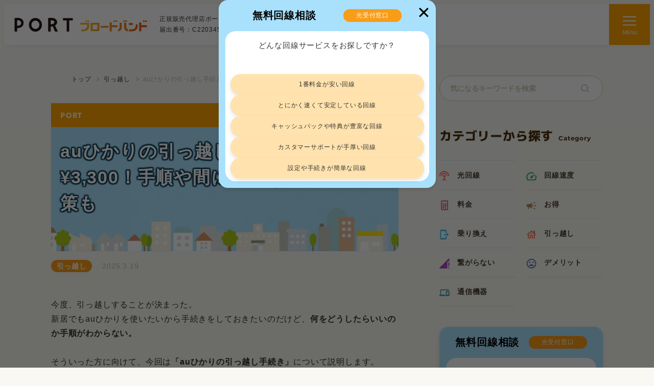

--- FILE ---
content_type: text/html; charset=UTF-8
request_url: https://www.theport.jp/portbroadband/article/1072/?referral=Totalmedia
body_size: 46954
content:

<!doctype html>
<html lang="ja">

<head>
	<meta charset="UTF-8" />
	<meta name="viewport" content="width=device-width, initial-scale=1.0, maximum-scale=1.0">
	<link rel="icon" href="">
	<meta name="format-detection" content="telephone=no">
	<title>auひかりの引っ越し手続き｜費用は¥3,300！手順や間に合わない人の解決策も</title>
<meta name='robots' content='max-image-preview:large' />
	<style>img:is([sizes="auto" i], [sizes^="auto," i]) { contain-intrinsic-size: 3000px 1500px }</style>
	<script>
window.AIRBRAKE_PROJECT_ID = 630829;
window.AIRBRAKE_PROJECT_KEY = "96ec165c8795c16d238349f75d7fca18";
window.SERVER_ENV = "production";
</script><link rel='stylesheet' id='wp-block-library-css' href='https://www.theport.jp/portbroadband/wp-includes/css/dist/block-library/style.min.css?ver=6.8.1' media='all' />
<style id='wp-block-library-theme-inline-css'>
.wp-block-audio :where(figcaption){color:#555;font-size:13px;text-align:center}.is-dark-theme .wp-block-audio :where(figcaption){color:#ffffffa6}.wp-block-audio{margin:0 0 1em}.wp-block-code{border:1px solid #ccc;border-radius:4px;font-family:Menlo,Consolas,monaco,monospace;padding:.8em 1em}.wp-block-embed :where(figcaption){color:#555;font-size:13px;text-align:center}.is-dark-theme .wp-block-embed :where(figcaption){color:#ffffffa6}.wp-block-embed{margin:0 0 1em}.blocks-gallery-caption{color:#555;font-size:13px;text-align:center}.is-dark-theme .blocks-gallery-caption{color:#ffffffa6}:root :where(.wp-block-image figcaption){color:#555;font-size:13px;text-align:center}.is-dark-theme :root :where(.wp-block-image figcaption){color:#ffffffa6}.wp-block-image{margin:0 0 1em}.wp-block-pullquote{border-bottom:4px solid;border-top:4px solid;color:currentColor;margin-bottom:1.75em}.wp-block-pullquote cite,.wp-block-pullquote footer,.wp-block-pullquote__citation{color:currentColor;font-size:.8125em;font-style:normal;text-transform:uppercase}.wp-block-quote{border-left:.25em solid;margin:0 0 1.75em;padding-left:1em}.wp-block-quote cite,.wp-block-quote footer{color:currentColor;font-size:.8125em;font-style:normal;position:relative}.wp-block-quote:where(.has-text-align-right){border-left:none;border-right:.25em solid;padding-left:0;padding-right:1em}.wp-block-quote:where(.has-text-align-center){border:none;padding-left:0}.wp-block-quote.is-large,.wp-block-quote.is-style-large,.wp-block-quote:where(.is-style-plain){border:none}.wp-block-search .wp-block-search__label{font-weight:700}.wp-block-search__button{border:1px solid #ccc;padding:.375em .625em}:where(.wp-block-group.has-background){padding:1.25em 2.375em}.wp-block-separator.has-css-opacity{opacity:.4}.wp-block-separator{border:none;border-bottom:2px solid;margin-left:auto;margin-right:auto}.wp-block-separator.has-alpha-channel-opacity{opacity:1}.wp-block-separator:not(.is-style-wide):not(.is-style-dots){width:100px}.wp-block-separator.has-background:not(.is-style-dots){border-bottom:none;height:1px}.wp-block-separator.has-background:not(.is-style-wide):not(.is-style-dots){height:2px}.wp-block-table{margin:0 0 1em}.wp-block-table td,.wp-block-table th{word-break:normal}.wp-block-table :where(figcaption){color:#555;font-size:13px;text-align:center}.is-dark-theme .wp-block-table :where(figcaption){color:#ffffffa6}.wp-block-video :where(figcaption){color:#555;font-size:13px;text-align:center}.is-dark-theme .wp-block-video :where(figcaption){color:#ffffffa6}.wp-block-video{margin:0 0 1em}:root :where(.wp-block-template-part.has-background){margin-bottom:0;margin-top:0;padding:1.25em 2.375em}
</style>
<style id='classic-theme-styles-inline-css'>
/*! This file is auto-generated */
.wp-block-button__link{color:#fff;background-color:#32373c;border-radius:9999px;box-shadow:none;text-decoration:none;padding:calc(.667em + 2px) calc(1.333em + 2px);font-size:1.125em}.wp-block-file__button{background:#32373c;color:#fff;text-decoration:none}
</style>
<style id='create-block-custom-blocks-bar-chart-style-inline-css'>
.p-blockBarChart{margin:20px auto}.p-blockBarChart>h4{border-radius:8px;color:#fff;font-size:16px;font-weight:700;margin:0 0 10px!important;padding:5px 8px;text-align:center}.p-blockBarChart-graph{height:200px;margin:auto;position:relative;width:400px}@media screen and (max-width:768px){.p-blockBarChart-graph{height:167.5px;width:335px}}.p-blockBarChart-graph>span{color:#666;display:block;font-size:12px;position:absolute;right:0;top:0}.p-blockBarChart-editor{border-bottom:1px solid #999;margin:20px 0;padding-bottom:10px}.p-blockBarChart-editor:before{border-bottom:1px solid #999;color:#999;content:"棒グラフエリア";display:block;font-size:14px;margin-bottom:20px;padding-bottom:5px}.p-blockBarChart-editor>p{font-size:14px;font-weight:700;text-align:center}.p-blockBarChart-editor>dl{border-left-style:solid;border-left-width:5px;display:inline-flex;flex-direction:column;padding:0 20px 0 10px}.p-blockBarChart-editor>dl>dt{font-size:14px;font-weight:700}.p-blockBarChart-editor>dl>dd{margin:0}.p-blockBarChart-editor>span{color:#666;display:block;font-size:12px;text-align:right}@media screen and (max-width:1100px){.p-blockBarChart--min{display:block;max-width:none;padding:0 15px}}.p-blockBarChart--min .p-blockBarChart-graph{height:162.5px;width:324px}@media screen and (max-width:1100px){.p-blockBarChart--min .p-blockBarChart-graph{height:137.5px;width:275px}}.p-post-container .p-blockBarChart{opacity:0;transition:opacity .2s ease-out}.p-post-container .p-blockBarChart.isActive{opacity:1}

</style>
<style id='create-block-custom-blocks-evaluation-style-inline-css'>
.p-blockEvaluation{margin:20px 0}.p-blockEvaluation__head>h4{margin:0!important;text-align:center}.p-blockEvaluation__head>h4 img{height:32px;margin-right:10px;width:auto}@media screen and (max-width:768px){.p-blockEvaluation__head>h4 img{display:block;margin:0 auto 5px}}.p-blockEvaluation__body{align-items:center;background:#fff;border-radius:8px;display:flex;justify-content:space-between;margin-top:20px;padding:10px}@media screen and (max-width:1100px){.p-blockEvaluation__body{background:none;border-radius:none;display:block;padding:0}}.p-blockEvaluation__body__figure{height:310px;position:relative;width:310px}@media screen and (max-width:1100px){.p-blockEvaluation__body__figure{height:300px;margin:auto;width:300px}}.p-blockEvaluation__body__figure>div{align-items:center;color:#666;display:flex;height:100%;justify-content:center;text-align:center;width:100%}.p-blockEvaluation__body__figure>span{bottom:0;color:#666;display:block;font-size:12px;pointer-events:none;position:absolute;right:0;text-align:center}.p-blockEvaluation__body__detail{background:#f7efe2;border-radius:8px;padding:10px;width:calc(100% - 320px)}@media screen and (max-width:1100px){.p-blockEvaluation__body__detail{margin-top:10px;width:auto}}.p-blockEvaluation__body__detail>dl{align-items:center;display:flex;margin:6px 0 0}.p-blockEvaluation__body__detail>dl>dt{background:#b58552;border-radius:8px;color:#fff;height:42px;padding:0 10px;width:140px}.p-blockEvaluation__body__detail>dl>dd,.p-blockEvaluation__body__detail>dl>dt{align-items:center;display:flex;font-size:12px;font-weight:700;justify-content:center}.p-blockEvaluation__body__detail>dl>dd{margin:0;width:calc(100% - 140px)}.p-blockEvaluation__body__detail>dl>dd>span{align-items:center;display:inline-flex;font-size:20px;height:42px;letter-spacing:0;margin-right:12px;position:relative;width:100px}.p-blockEvaluation__body__detail>dl>dd>span:after,.p-blockEvaluation__body__detail>dl>dd>span:before{content:"★★★★★";display:inline-block;height:20px;line-height:20px;position:absolute;white-space:nowrap}.p-blockEvaluation__body__detail>dl>dd>span:before{color:#c4c4c4}.p-blockEvaluation__body__detail>dl>dd>span:after{color:#ff7548;overflow:hidden}.p-blockEvaluation__body__detail>dl>dd>span[data-rate="0"]:after{width:0}.p-blockEvaluation__body__detail>dl>dd>span[data-rate="0.1"]:after{width:2%}.p-blockEvaluation__body__detail>dl>dd>span[data-rate="0.2"]:after{width:4%}.p-blockEvaluation__body__detail>dl>dd>span[data-rate="0.3"]:after{width:6%}.p-blockEvaluation__body__detail>dl>dd>span[data-rate="0.4"]:after{width:8%}.p-blockEvaluation__body__detail>dl>dd>span[data-rate="0.5"]:after{width:10%}.p-blockEvaluation__body__detail>dl>dd>span[data-rate="0.6"]:after{width:12%}.p-blockEvaluation__body__detail>dl>dd>span[data-rate="0.7"]:after{width:14%}.p-blockEvaluation__body__detail>dl>dd>span[data-rate="0.8"]:after{width:16%}.p-blockEvaluation__body__detail>dl>dd>span[data-rate="0.9"]:after{width:18%}.p-blockEvaluation__body__detail>dl>dd>span[data-rate="1"]:after{width:20%}.p-blockEvaluation__body__detail>dl>dd>span[data-rate="1.1"]:after{width:22%}.p-blockEvaluation__body__detail>dl>dd>span[data-rate="1.2"]:after{width:24%}.p-blockEvaluation__body__detail>dl>dd>span[data-rate="1.3"]:after{width:26%}.p-blockEvaluation__body__detail>dl>dd>span[data-rate="1.4"]:after{width:28%}.p-blockEvaluation__body__detail>dl>dd>span[data-rate="1.5"]:after{width:30%}.p-blockEvaluation__body__detail>dl>dd>span[data-rate="1.6"]:after{width:32%}.p-blockEvaluation__body__detail>dl>dd>span[data-rate="1.7"]:after{width:34%}.p-blockEvaluation__body__detail>dl>dd>span[data-rate="1.8"]:after{width:36%}.p-blockEvaluation__body__detail>dl>dd>span[data-rate="1.9"]:after{width:38%}.p-blockEvaluation__body__detail>dl>dd>span[data-rate="2"]:after{width:40%}.p-blockEvaluation__body__detail>dl>dd>span[data-rate="2.1"]:after{width:42%}.p-blockEvaluation__body__detail>dl>dd>span[data-rate="2.2"]:after{width:44%}.p-blockEvaluation__body__detail>dl>dd>span[data-rate="2.3"]:after{width:46%}.p-blockEvaluation__body__detail>dl>dd>span[data-rate="2.4"]:after{width:48%}.p-blockEvaluation__body__detail>dl>dd>span[data-rate="2.5"]:after{width:50%}.p-blockEvaluation__body__detail>dl>dd>span[data-rate="2.6"]:after{width:52%}.p-blockEvaluation__body__detail>dl>dd>span[data-rate="2.7"]:after{width:54%}.p-blockEvaluation__body__detail>dl>dd>span[data-rate="2.8"]:after{width:56%}.p-blockEvaluation__body__detail>dl>dd>span[data-rate="2.9"]:after{width:58%}.p-blockEvaluation__body__detail>dl>dd>span[data-rate="3"]:after{width:60%}.p-blockEvaluation__body__detail>dl>dd>span[data-rate="3.1"]:after{width:62%}.p-blockEvaluation__body__detail>dl>dd>span[data-rate="3.2"]:after{width:64%}.p-blockEvaluation__body__detail>dl>dd>span[data-rate="3.3"]:after{width:66%}.p-blockEvaluation__body__detail>dl>dd>span[data-rate="3.4"]:after{width:68%}.p-blockEvaluation__body__detail>dl>dd>span[data-rate="3.5"]:after{width:70%}.p-blockEvaluation__body__detail>dl>dd>span[data-rate="3.6"]:after{width:72%}.p-blockEvaluation__body__detail>dl>dd>span[data-rate="3.7"]:after{width:74%}.p-blockEvaluation__body__detail>dl>dd>span[data-rate="3.8"]:after{width:76%}.p-blockEvaluation__body__detail>dl>dd>span[data-rate="3.9"]:after{width:78%}.p-blockEvaluation__body__detail>dl>dd>span[data-rate="4"]:after{width:80%}.p-blockEvaluation__body__detail>dl>dd>span[data-rate="4.1"]:after{width:82%}.p-blockEvaluation__body__detail>dl>dd>span[data-rate="4.2"]:after{width:84%}.p-blockEvaluation__body__detail>dl>dd>span[data-rate="4.3"]:after{width:86%}.p-blockEvaluation__body__detail>dl>dd>span[data-rate="4.4"]:after{width:88%}.p-blockEvaluation__body__detail>dl>dd>span[data-rate="4.5"]:after{width:90%}.p-blockEvaluation__body__detail>dl>dd>span[data-rate="4.6"]:after{width:92%}.p-blockEvaluation__body__detail>dl>dd>span[data-rate="4.7"]:after{width:94%}.p-blockEvaluation__body__detail>dl>dd>span[data-rate="4.8"]:after{width:96%}.p-blockEvaluation__body__detail>dl>dd>span[data-rate="4.9"]:after{width:98%}.p-blockEvaluation__body__detail>dl>dd>span[data-rate="5"]:after{width:100%}.p-blockEvaluation__body__detail>dl:first-child{margin:0}.p-blockEvaluation__body__detail>dl:first-child>dd,.p-blockEvaluation__body__detail>dl:first-child>dt{font-size:16px}.p-post-container .p-blockEvaluation .p-blockEvaluation__body__figure{opacity:0;transition:opacity .2s ease-out}.p-post-container .p-blockEvaluation.isActive .p-blockEvaluation__body__figure{opacity:1}

</style>
<style id='create-block-custom-blocks-pie-chart-style-inline-css'>
.p-blockPieChart{margin:20px auto}.p-blockPieChart>h4{border-radius:8px;color:#fff;font-size:16px;font-weight:700;margin:0 0 10px!important;padding:5px 8px;text-align:center}.p-blockPieChart-graph{height:400px;margin:auto;position:relative;width:400px}@media screen and (max-width:768px){.p-blockPieChart-graph{height:335px;width:335px}}.p-blockPieChart-graph>p{bottom:160px;font-size:30px;font-weight:700;left:0;margin:0!important;pointer-events:none;position:absolute;right:0;text-align:center;width:100%}@media screen and (max-width:768px){.p-blockPieChart-graph>p{bottom:130px;font-size:25px}}.p-blockPieChart-graph>span{bottom:0;color:#666;display:block;font-size:12px;position:absolute;right:0}.p-blockPieChart-editor{border-bottom:1px solid #999;margin:20px 0;padding-bottom:10px}.p-blockPieChart-editor:before{border-bottom:1px solid #999;color:#999;content:"円グラフエリア";display:block;font-size:14px;margin-bottom:20px;padding-bottom:5px}.p-blockPieChart-editor>dl{border-left-style:solid;border-left-width:5px;display:inline-flex;flex-direction:column;margin:0;min-width:115px;padding-left:10px}.p-blockPieChart-editor>dl>dt{font-size:14px;font-weight:700}.p-blockPieChart-editor>dl>dd{margin:0}.p-blockPieChart-editor>p{font-size:18px;font-weight:700;margin:10px 0 0!important}.p-blockPieChart-editor>span{bottom:10px;color:#666;display:block;font-size:12px;position:absolute;right:0}@media screen and (max-width:1100px){.p-blockPieChart--min{display:block;max-width:none;padding:0 15px}}.p-blockPieChart--min .p-blockPieChart-graph{height:324px;width:324px}@media screen and (max-width:1100px){.p-blockPieChart--min .p-blockPieChart-graph{height:275px;width:275px}}.p-blockPieChart--min .p-blockPieChart-graph>p{bottom:130px;font-size:20px}@media screen and (max-width:1100px){.p-blockPieChart--min .p-blockPieChart-graph>p{bottom:108px;font-size:18px}}.p-post-container .p-blockPieChart{opacity:0;transition:opacity .2s ease-out}.p-post-container .p-blockPieChart.isActive{opacity:1}

</style>
<style id='create-block-custom-blocks-tab-internal-style-inline-css'>
.p-blockTabInternal{display:none;margin-left:-20px;margin-right:-20px;position:sticky;top:0;z-index:90}@media screen and (max-width:768px){.p-blockTabInternal{background-color:#f9f8f3;display:block}}.p-blockTabInternal ul{display:flex;list-style:none;margin:0;padding:0;width:100%}.p-blockTabInternal ul li{flex-grow:1;overflow:hidden;width:100%}.p-blockTabInternal ul a{border-bottom:4px solid #e2e7ec;color:#bab5a7;display:block;font-size:14px;font-weight:700;overflow:hidden;padding:10px;text-align:center;text-decoration:none;text-overflow:ellipsis;white-space:nowrap}.p-blockTabInternal ul a.is-current{border-color:#ffb01f;color:#333}

</style>
<link rel='stylesheet' id='create-block-custom-blocks-user-reviews-style-css' href='https://www.theport.jp/portbroadband/wp-content/plugins/custom-blocks-user-reviews/build/style-index.css?ver=0.1.0' media='all' />
<style id='global-styles-inline-css'>
:root{--wp--preset--aspect-ratio--square: 1;--wp--preset--aspect-ratio--4-3: 4/3;--wp--preset--aspect-ratio--3-4: 3/4;--wp--preset--aspect-ratio--3-2: 3/2;--wp--preset--aspect-ratio--2-3: 2/3;--wp--preset--aspect-ratio--16-9: 16/9;--wp--preset--aspect-ratio--9-16: 9/16;--wp--preset--color--black: #000000;--wp--preset--color--cyan-bluish-gray: #abb8c3;--wp--preset--color--white: #ffffff;--wp--preset--color--pale-pink: #f78da7;--wp--preset--color--vivid-red: #cf2e2e;--wp--preset--color--luminous-vivid-orange: #ff6900;--wp--preset--color--luminous-vivid-amber: #fcb900;--wp--preset--color--light-green-cyan: #7bdcb5;--wp--preset--color--vivid-green-cyan: #00d084;--wp--preset--color--pale-cyan-blue: #8ed1fc;--wp--preset--color--vivid-cyan-blue: #0693e3;--wp--preset--color--vivid-purple: #9b51e0;--wp--preset--gradient--vivid-cyan-blue-to-vivid-purple: linear-gradient(135deg,rgba(6,147,227,1) 0%,rgb(155,81,224) 100%);--wp--preset--gradient--light-green-cyan-to-vivid-green-cyan: linear-gradient(135deg,rgb(122,220,180) 0%,rgb(0,208,130) 100%);--wp--preset--gradient--luminous-vivid-amber-to-luminous-vivid-orange: linear-gradient(135deg,rgba(252,185,0,1) 0%,rgba(255,105,0,1) 100%);--wp--preset--gradient--luminous-vivid-orange-to-vivid-red: linear-gradient(135deg,rgba(255,105,0,1) 0%,rgb(207,46,46) 100%);--wp--preset--gradient--very-light-gray-to-cyan-bluish-gray: linear-gradient(135deg,rgb(238,238,238) 0%,rgb(169,184,195) 100%);--wp--preset--gradient--cool-to-warm-spectrum: linear-gradient(135deg,rgb(74,234,220) 0%,rgb(151,120,209) 20%,rgb(207,42,186) 40%,rgb(238,44,130) 60%,rgb(251,105,98) 80%,rgb(254,248,76) 100%);--wp--preset--gradient--blush-light-purple: linear-gradient(135deg,rgb(255,206,236) 0%,rgb(152,150,240) 100%);--wp--preset--gradient--blush-bordeaux: linear-gradient(135deg,rgb(254,205,165) 0%,rgb(254,45,45) 50%,rgb(107,0,62) 100%);--wp--preset--gradient--luminous-dusk: linear-gradient(135deg,rgb(255,203,112) 0%,rgb(199,81,192) 50%,rgb(65,88,208) 100%);--wp--preset--gradient--pale-ocean: linear-gradient(135deg,rgb(255,245,203) 0%,rgb(182,227,212) 50%,rgb(51,167,181) 100%);--wp--preset--gradient--electric-grass: linear-gradient(135deg,rgb(202,248,128) 0%,rgb(113,206,126) 100%);--wp--preset--gradient--midnight: linear-gradient(135deg,rgb(2,3,129) 0%,rgb(40,116,252) 100%);--wp--preset--font-size--small: 13px;--wp--preset--font-size--medium: 20px;--wp--preset--font-size--large: 36px;--wp--preset--font-size--x-large: 42px;--wp--preset--spacing--20: 0.44rem;--wp--preset--spacing--30: 0.67rem;--wp--preset--spacing--40: 1rem;--wp--preset--spacing--50: 1.5rem;--wp--preset--spacing--60: 2.25rem;--wp--preset--spacing--70: 3.38rem;--wp--preset--spacing--80: 5.06rem;--wp--preset--shadow--natural: 6px 6px 9px rgba(0, 0, 0, 0.2);--wp--preset--shadow--deep: 12px 12px 50px rgba(0, 0, 0, 0.4);--wp--preset--shadow--sharp: 6px 6px 0px rgba(0, 0, 0, 0.2);--wp--preset--shadow--outlined: 6px 6px 0px -3px rgba(255, 255, 255, 1), 6px 6px rgba(0, 0, 0, 1);--wp--preset--shadow--crisp: 6px 6px 0px rgba(0, 0, 0, 1);}:where(.is-layout-flex){gap: 0.5em;}:where(.is-layout-grid){gap: 0.5em;}body .is-layout-flex{display: flex;}.is-layout-flex{flex-wrap: wrap;align-items: center;}.is-layout-flex > :is(*, div){margin: 0;}body .is-layout-grid{display: grid;}.is-layout-grid > :is(*, div){margin: 0;}:where(.wp-block-columns.is-layout-flex){gap: 2em;}:where(.wp-block-columns.is-layout-grid){gap: 2em;}:where(.wp-block-post-template.is-layout-flex){gap: 1.25em;}:where(.wp-block-post-template.is-layout-grid){gap: 1.25em;}.has-black-color{color: var(--wp--preset--color--black) !important;}.has-cyan-bluish-gray-color{color: var(--wp--preset--color--cyan-bluish-gray) !important;}.has-white-color{color: var(--wp--preset--color--white) !important;}.has-pale-pink-color{color: var(--wp--preset--color--pale-pink) !important;}.has-vivid-red-color{color: var(--wp--preset--color--vivid-red) !important;}.has-luminous-vivid-orange-color{color: var(--wp--preset--color--luminous-vivid-orange) !important;}.has-luminous-vivid-amber-color{color: var(--wp--preset--color--luminous-vivid-amber) !important;}.has-light-green-cyan-color{color: var(--wp--preset--color--light-green-cyan) !important;}.has-vivid-green-cyan-color{color: var(--wp--preset--color--vivid-green-cyan) !important;}.has-pale-cyan-blue-color{color: var(--wp--preset--color--pale-cyan-blue) !important;}.has-vivid-cyan-blue-color{color: var(--wp--preset--color--vivid-cyan-blue) !important;}.has-vivid-purple-color{color: var(--wp--preset--color--vivid-purple) !important;}.has-black-background-color{background-color: var(--wp--preset--color--black) !important;}.has-cyan-bluish-gray-background-color{background-color: var(--wp--preset--color--cyan-bluish-gray) !important;}.has-white-background-color{background-color: var(--wp--preset--color--white) !important;}.has-pale-pink-background-color{background-color: var(--wp--preset--color--pale-pink) !important;}.has-vivid-red-background-color{background-color: var(--wp--preset--color--vivid-red) !important;}.has-luminous-vivid-orange-background-color{background-color: var(--wp--preset--color--luminous-vivid-orange) !important;}.has-luminous-vivid-amber-background-color{background-color: var(--wp--preset--color--luminous-vivid-amber) !important;}.has-light-green-cyan-background-color{background-color: var(--wp--preset--color--light-green-cyan) !important;}.has-vivid-green-cyan-background-color{background-color: var(--wp--preset--color--vivid-green-cyan) !important;}.has-pale-cyan-blue-background-color{background-color: var(--wp--preset--color--pale-cyan-blue) !important;}.has-vivid-cyan-blue-background-color{background-color: var(--wp--preset--color--vivid-cyan-blue) !important;}.has-vivid-purple-background-color{background-color: var(--wp--preset--color--vivid-purple) !important;}.has-black-border-color{border-color: var(--wp--preset--color--black) !important;}.has-cyan-bluish-gray-border-color{border-color: var(--wp--preset--color--cyan-bluish-gray) !important;}.has-white-border-color{border-color: var(--wp--preset--color--white) !important;}.has-pale-pink-border-color{border-color: var(--wp--preset--color--pale-pink) !important;}.has-vivid-red-border-color{border-color: var(--wp--preset--color--vivid-red) !important;}.has-luminous-vivid-orange-border-color{border-color: var(--wp--preset--color--luminous-vivid-orange) !important;}.has-luminous-vivid-amber-border-color{border-color: var(--wp--preset--color--luminous-vivid-amber) !important;}.has-light-green-cyan-border-color{border-color: var(--wp--preset--color--light-green-cyan) !important;}.has-vivid-green-cyan-border-color{border-color: var(--wp--preset--color--vivid-green-cyan) !important;}.has-pale-cyan-blue-border-color{border-color: var(--wp--preset--color--pale-cyan-blue) !important;}.has-vivid-cyan-blue-border-color{border-color: var(--wp--preset--color--vivid-cyan-blue) !important;}.has-vivid-purple-border-color{border-color: var(--wp--preset--color--vivid-purple) !important;}.has-vivid-cyan-blue-to-vivid-purple-gradient-background{background: var(--wp--preset--gradient--vivid-cyan-blue-to-vivid-purple) !important;}.has-light-green-cyan-to-vivid-green-cyan-gradient-background{background: var(--wp--preset--gradient--light-green-cyan-to-vivid-green-cyan) !important;}.has-luminous-vivid-amber-to-luminous-vivid-orange-gradient-background{background: var(--wp--preset--gradient--luminous-vivid-amber-to-luminous-vivid-orange) !important;}.has-luminous-vivid-orange-to-vivid-red-gradient-background{background: var(--wp--preset--gradient--luminous-vivid-orange-to-vivid-red) !important;}.has-very-light-gray-to-cyan-bluish-gray-gradient-background{background: var(--wp--preset--gradient--very-light-gray-to-cyan-bluish-gray) !important;}.has-cool-to-warm-spectrum-gradient-background{background: var(--wp--preset--gradient--cool-to-warm-spectrum) !important;}.has-blush-light-purple-gradient-background{background: var(--wp--preset--gradient--blush-light-purple) !important;}.has-blush-bordeaux-gradient-background{background: var(--wp--preset--gradient--blush-bordeaux) !important;}.has-luminous-dusk-gradient-background{background: var(--wp--preset--gradient--luminous-dusk) !important;}.has-pale-ocean-gradient-background{background: var(--wp--preset--gradient--pale-ocean) !important;}.has-electric-grass-gradient-background{background: var(--wp--preset--gradient--electric-grass) !important;}.has-midnight-gradient-background{background: var(--wp--preset--gradient--midnight) !important;}.has-small-font-size{font-size: var(--wp--preset--font-size--small) !important;}.has-medium-font-size{font-size: var(--wp--preset--font-size--medium) !important;}.has-large-font-size{font-size: var(--wp--preset--font-size--large) !important;}.has-x-large-font-size{font-size: var(--wp--preset--font-size--x-large) !important;}
:where(.wp-block-post-template.is-layout-flex){gap: 1.25em;}:where(.wp-block-post-template.is-layout-grid){gap: 1.25em;}
:where(.wp-block-columns.is-layout-flex){gap: 2em;}:where(.wp-block-columns.is-layout-grid){gap: 2em;}
:root :where(.wp-block-pullquote){font-size: 1.5em;line-height: 1.6;}
</style>
<link rel='stylesheet' id='project-css-css' href='https://www.theport.jp/portbroadband/wp-content/themes/port-theme/dist/css/main.css?ver=2026010761804' media='all' />
<link rel='stylesheet' id='style-css' href='https://www.theport.jp/portbroadband/wp-content/themes/port-theme/style.css?ver=2026010761722' media='all' />
<script defer='defer' src="https://cdnjs.cloudflare.com/ajax/libs/Chart.js/4.4.1/chart.umd.min.js?ver=6.8.1" id="custom_blocks_chart_js_script-js"></script>
<script defer='defer' src="https://www.theport.jp/portbroadband/wp-content/plugins/custom-blocks-bar-chart/bar-chart.js?ver=6.8.1" id="custom_blocks_bar_chart_script-js"></script>
<script defer='defer' src="https://www.theport.jp/portbroadband/wp-content/plugins/custom-blocks-evaluation/evaluation-chart.js?ver=6.8.1" id="custom_blocks_evaluation_chart_script-js"></script>
<script defer='defer' src="https://www.theport.jp/portbroadband/wp-content/plugins/custom-blocks-pie-chart/pie-chart.js?ver=6.8.1" id="custom_blocks_pie_chart_script-js"></script>
<script defer='defer' src="https://www.theport.jp/portbroadband/wp-content/plugins/custom-blocks-tab-internal/handle_nav.js?ver=6.8.1" id="custom_blocks_tab_internal_handle_nav-js"></script>
<script defer='defer' src="https://www.theport.jp/portbroadband/wp-includes/js/jquery/jquery.min.js?ver=3.7.1" id="jquery-core-js"></script>
<script defer='defer' src="https://www.theport.jp/portbroadband/wp-includes/js/jquery/jquery-migrate.min.js?ver=3.4.1" id="jquery-migrate-js"></script>
<!-- Google Tag Manager -->
<script>
  (function(w, d, s, l, i) {
    w[l] = w[l] || [];
    w[l].push({
      'gtm.start': new Date().getTime(),
      event: 'gtm.js'
    });
    var f = d.getElementsByTagName(s)[0],
      j = d.createElement(s),
      dl = l != 'dataLayer' ? '&l=' + l : '';
    j.async = true;
    j.src =
      'https://www.googletagmanager.com/gtm.js?id=' + i + dl;
    f.parentNode.insertBefore(j, f);
  })(window, document, 'script', 'dataLayer', 'GTM-NLC54QT');
</script>
<!-- End Google Tag Manager -->
<meta name="keywords" content="光回線,インターネット回線"/>
<meta name="description" content="手続きがわかる画像／提供エリア要確認／解約すると追加費用発生／転居2か月前がタイムリミット／PORTブロードバンド"/>
<meta property="og:description" content="手続きがわかる画像／提供エリア要確認／解約すると追加費用発生／転居2か月前がタイムリミット／PORTブロードバンド" />
<link rel="canonical" href="https://www.theport.jp/portbroadband/article/1072/" />
<meta property="og:url" content="https://www.theport.jp/portbroadband/article/1072/" />
<meta property="og:locale" content="ja_JP" />
<meta property="og:site_name" content="PORTブロードバンド" />
<meta property="og:type" content="article" />
<meta property="og:title" content="auひかりの引っ越し手続き｜費用は¥3,300！手順や間に合わない人の解決策も" />
<meta property="og:image" content="https://cdn-media.port-broadband.com/portbroadband/prod/broadband/wp-content/uploads/2022/04/08094720/auhikari_moving_thumbnail.png" />
<meta property="og:image:width" content="640" /> 
<meta property="og:image:height" content="443" />
<meta name="twitter:card" content="summary_large_image">
<script type="application/ld+json">
[
    {
        "@context": "https://schema.org",
        "@type": "HowTo",
        "image": {
            "@type": "ImageObject",
            "url": "https://cdn-media.port-broadband.com/portbroadband/prod/broadband/wp-content/uploads/2022/04/12143158/011-eyecatch-1.png"
        },
        "name": "auひかりの引っ越し手続き",
        "totalTime": "P3M",
        "supply": [
            {
                "@type": "HowToSupply",
                "name": "auひかり"
            }
        ],
        "tool": [
            {
                "@type": "HowToTool",
                "name": "スマートフォン"
            },
            {
                "@type": "HowToTool",
                "name": "PC"
            }
        ],
        "step": [
            {
                "@type": "HowToStep",
                "name": "新居で同じプランのauひかりが使えるか確認",
                "text": "auひかりの引っ越し手続きを進めるとき、何よりもまず実施すべきは「エリア検索」です。エリア検索と言うのは、要するに「auひかりのサービスが提供されている地域（エリア）」を調べること。つまり、新居で「今使っているプランと同じauひかり」を使えるかどうか、事前チェックしておく必要があるのです。",
                "image": "https://cdn-media.port-broadband.com/portbroadband/prod/broadband/wp-content/uploads/2022/12/05154820/au_moving_001.png",
                "url": "https://www.theport.jp/portbroadband/article/1072/#https://www.theport.jp/portbroadband/article/1072/#%E6%89%8B%E9%A0%861%EF%BC%8E%E6%96%B0%E5%B1%85%E3%81%A7%E5%90%8C%E3%81%98%E3%83%97%E3%83%A9%E3%83%B3%E3%81%AEau%E3%81%B2%E3%81%8B%E3%82%8A%E3%81%8C%E4%BD%BF%E3%81%88%E3%82%8B%E3%81%8B%E7%A2%BA%E8%AA%8D"
            },
            {
                "@type": "HowToStep",
                "name": "「お引っ越し情報入力フォーム」に必要事項を入力・送信",
                "text": "何をするかと言うと、auひかり公式サイトの「お引っ越し情報入力フォーム」に必要事項を入力して送信するだけ。必要事項というのは、新居の住所・新居の住宅タイプ（戸建or集合住宅）・引っ越し予定日、といった基本的な情報のことです。",
                "image": "https://cdn-media.port-broadband.com/portbroadband/prod/broadband/wp-content/uploads/2022/12/05154908/au_moving_002.png",
                "url": "https://www.theport.jp/portbroadband/article/1072/#https://www.theport.jp/portbroadband/article/1072/#%E6%89%8B%E9%A0%862%EF%BC%8E%E3%80%8C%E3%81%8A%E5%BC%95%E3%81%A3%E8%B6%8A%E3%81%97%E6%83%85%E5%A0%B1%E5%85%A5%E5%8A%9B%E3%83%95%E3%82%A9%E3%83%BC%E3%83%A0%E3%80%8D%E5%85%A5%E5%8A%9B%E3%83%BB%E9%80%81%E4%BF%A1"
            },
            {
                "@type": "HowToStep",
                "name": "新居の開通工事日を決定",
                "text": "開通工事そのものは、いまauひかりをお使いの方ならイメージがつくと思います。同じことを引っ越し先で行うために、日程を取り決める必要があるのですね。ちなみに、具体的な日程はお客様の希望を通すことができますが、候補はauひかり側から提案されることになります。",
                "image": "https://cdn-media.port-broadband.com/portbroadband/prod/broadband/wp-content/uploads/2022/12/05154941/au_moving_003.png",
                "url": "https://www.theport.jp/portbroadband/article/1072/#https://www.theport.jp/portbroadband/article/1072/#%E6%89%8B%E9%A0%863%EF%BC%8E%E6%96%B0%E5%B1%85%E3%81%AE%E9%96%8B%E9%80%9A%E5%B7%A5%E4%BA%8B%E6%97%A5%E3%82%92%E6%B1%BA%E5%AE%9A"
            },
            {
                "@type": "HowToStep",
                "name": "「ご利用開始の案内」資料と通信機器の受け取り",
                "text": "工事の日程が決まったら、後日「ご利用開始の案内」と「通信機器」が自宅に郵送されてきます。「ご利用開始の案内」にはauひかりの利用に必要なID・パスワード等が記載されていて、実際にインターネットを利用する際はルーターやONUを使うことになります。",
                "image": "https://cdn-media.port-broadband.com/portbroadband/prod/broadband/wp-content/uploads/2022/12/05155021/au_moving_006.png",
                "url": "https://www.theport.jp/portbroadband/article/1072/#https://www.theport.jp/portbroadband/article/1072/#%E6%89%8B%E9%A0%864%EF%BC%8E%E3%80%8C%E3%81%94%E5%88%A9%E7%94%A8%E9%96%8B%E5%A7%8B%E3%81%AE%E6%A1%88%E5%86%85%E3%80%8D%E3%81%A8%E9%80%9A%E4%BF%A1%E6%A9%9F%E5%99%A8%E3%81%AE%E5%8F%97%E3%81%91%E5%8F%96%E3%82%8A"
            },
            {
                "@type": "HowToStep",
                "name": "新居で開通工事に立ち合う",
                "text": "工事の内容は、ご存じの通り「住宅に回線を引きこんで、屋内に光コンセントを設置する」というもの。作業自体は1時間程度で完了しますし、立ち合いにあたってお客様が何かしなくてはいけないわけでもありません。",
                "image": "https://cdn-media.port-broadband.com/portbroadband/prod/broadband/wp-content/uploads/2022/12/05155112/au_moving_007.png",
                "url": "https://www.theport.jp/portbroadband/article/1072/#https://www.theport.jp/portbroadband/article/1072/#%E6%89%8B%E9%A0%865%EF%BC%8E%E6%96%B0%E5%B1%85%E3%81%A7%E9%96%8B%E9%80%9A%E5%B7%A5%E4%BA%8B%E3%81%AB%E7%AB%8B%E3%81%A1%E5%90%88%E3%81%86"
            },
            {
                "@type": "HowToStep",
                "name": "新居で通信機器を接続・auひかり開通",
                "text": "最後に残っている作業は、実際にインターネットを使い始めるための「機器接続」です。具体的な作業内容は、「手順4」のタイミングで受け取ったONUやルーターを、光コンセントに接続してスイッチを入れるだけ。",
                "image": "https://cdn-media.port-broadband.com/portbroadband/prod/broadband/wp-content/uploads/2022/12/05155338/au_moving_008.png",
                "url": "https://www.theport.jp/portbroadband/article/1072/#https://www.theport.jp/portbroadband/article/1072/#%E6%89%8B%E9%A0%866%EF%BC%8E%E6%96%B0%E5%B1%85%E3%81%A7%E9%80%9A%E4%BF%A1%E6%A9%9F%E5%99%A8%E3%82%92%E6%8E%A5%E7%B6%9A%E3%83%BBau%E3%81%B2%E3%81%8B%E3%82%8A%E9%96%8B%E9%80%9A"
            }
        ]
    },
    {
        "@context": "https://schema.org",
        "@type": "FAQPage",
        "mainEntity": [
            {
                "@type": "Question",
                "name": "引っ越し手続きはいつまでにやればいいの？",
                "acceptedAnswer": {
                    "@type": "Answer",
                    "text": "<p>引っ越しの約1～2ヶ月前までに対応してください。<a href=https://www.theport.jp/portbroadband/article/1072/#%E6%89%8B%E7%B6%9A%E3%81%8D%E3%81%AE%E3%82%BF%E3%82%A4%E3%83%9F%E3%83%B3%E3%82%B0%E3%81%AF%E5%BC%95%E3%81%A3%E8%B6%8A%E3%81%97%E3%81%AE%E7%B4%842%E3%83%B6%E6%9C%88%E5%89%8D>この記事で説明した通り、</a>auひかりの引っ越し手続きには1～2ヶ月程度を要してしまいます。時間が無くなれば無くなるほど、新居でネットが使えない期間も長引いてしまうので、ご注意ください。</p>"
                }
            },
            {
                "@type": "Question",
                "name": "今使っている設備の撤去費用はいくら？",
                "acceptedAnswer": {
                    "@type": "Answer",
                    "text": "<p>引っ越し手続きの一環としての撤去工事は¥0です。通常、auひかりの撤去工事には¥28,800の費用がかかりますが、引っ越し手続きの一環として行われる場合、これが無料になるのです。とはいえ、<a href=https://www.theport.jp/portbroadband/article/1072/#%E6%89%8B%E9%A0%865%EF%BC%8E%E6%96%B0%E5%B1%85%E3%81%A7%E9%96%8B%E9%80%9A%E5%B7%A5%E4%BA%8B%E3%81%AB%E7%AB%8B%E3%81%A1%E5%90%88%E3%81%86>この記事で説明した通り、</a>撤去工事にも立ち合いは必須。代理人を立てても良いのですが、誰かしらスケジュールを空けておく必要があるので注意しましょう。</p>"
                }
            },
            {
                "@type": "Question",
                "name": "auひかりには引っ越し特典とか無いの？",
                "acceptedAnswer": {
                    "@type": "Answer",
                    "text": "<p>特典はありませんが工事費は無料になっています。<a href=https://www.theport.jp/portbroadband/article/1072/#au%E3%81%B2%E3%81%8B%E3%82%8A%E3%81%AB%E5%BC%95%E3%81%A3%E8%B6%8A%E3%81%97%E5%B0%82%E7%94%A8%E3%82%AD%E3%83%A3%E3%83%B3%E3%83%9A%E3%83%BC%E3%83%B3%E3%81%AF%E7%84%A1%E3%81%84>記事内でご説明した通り、</a>「特典」「キャンペーン」という名前がついたサービスはありませんが、auひかりは引っ越し時の工事費を無料にしてくれています。キャッシュバックのような目立ったメリットは無いものの、引っ越し費用については不安視する必要がないので、十分に「サポートが手厚い」と言って良いと思います。</p>"
                }
            },
            {
                "@type": "Question",
                "name": "県外に引っ越す場合も手続きは変わらない？",
                "acceptedAnswer": {
                    "@type": "Answer",
                    "text": "<p>auひかりの提供エリア内であれば変わりません。auひかり───特に戸建て専用ホームタイプは一部限定サービスになっていて、具体的には「岐阜県／愛知県／静岡県／滋賀県／三重県／京都府／奈良県／和歌山県／兵庫県／大阪府／沖縄県」で利用できません。ちなみに、マンションタイプは上記の府県でも利用できますが、そもそも設備が導入されている建物が少ないという注意点があります。</p>"
                }
            }
        ]
    },
    {
        "@context": "https://schema.org",
        "@type": "Article",
        "mainEntityOfPage": "https://www.theport.jp/portbroadband/article/1072/",
        "headline": "auひかりの引っ越し手続き｜費用は¥3,300！手順や間に合わない人の解決策も",
        "image": "https://cdn-media.port-broadband.com/portbroadband/prod/broadband/wp-content/uploads/2022/04/08094720/auhikari_moving_thumbnail.png",
        "datePublished": "2022-04-14",
        "dateModified": "2025-03-19",
        "author": {
            "@type": "Person",
            "name": "奥山 裕基",
            "url": "https://www.theport.jp/portbroadband/message/",
            "image": "https://www.theport.jp/portbroadband/wp-content/themes/port-theme/dist/img/pages/post/supervisor-thumbnail_okuyama.jpg",
            "jobTitle": "編集責任者",
            "description": "大学卒業後、服飾業界と教育業界を経てポート株式会社へ。入社後は多数の新規メディア立ち上げに参画し、自身も有資格者ライターとして2,000本を超える記事を執筆。PORTブロードバンドにおいても「読者のインターネット回線に関する最適な意思決定を支援する」という信念のもと、総務省の認可を得た正規販売代理店（届出番号C2203454）として、信頼できる情報を“誰にでもわかりやすく”発信している。"
        },
        "publisher": {
            "@type": "Organization",
            "name": "ポート株式会社",
            "alternateName": "PORT, Inc.",
            "description": "PORTブロードバンド（ポートブロードバンド）は、インターネット回線というライフラインを扱う情報ポータル。比較情報や手続きの進め方など光回線に関するノウハウを提供します。",
            "founder": {
                "@type": "Person",
                "name": "春日博文"
            },
            "foundingDate": "2011-04-18T00:00:00+09:00",
            "sameAs": [
                "https://ja.wikipedia.org/wiki/%E3%83%9D%E3%83%BC%E3%83%88_(%E4%BC%81%E6%A5%AD)",
                "https://www.theport.jp/"
            ],
            "address": {
                "@type": "PostalAddress",
                "addressLocality": "Tokyo",
                "addressRegion": "JP",
                "postalCode": "1690074",
                "streetAddress": "東京都新宿区北新宿2-21-1 新宿フロントタワー5F"
            },
            "knowsAbout": "電気通信領域において、正規販売代理店として運営しているポート株式会社の専門メディア「PORTブロードバンド」。小売電気アドバイザーの資格保有者や、インターネット回線に関わる事業者での勤務経験が豊富な専門家から正確な情報を取得・発信する。",
            "hasCredential": "PORTブロードバンドを提供するポート株式会社は、電気通信事業法に基づく正規販売代理店として総務省の認可（届出番号：C2203454）を受けた会社です。",
            "ethicsPolicy": "https://www.theport.jp/portbroadband/compliance/",
            "publishingPrinciples": "https://www.theport.jp/portbroadband/about/",
            "contactPoint": {
                "@type": "ContactPoint",
                "email": "info@theport.jp"
            },
            "subOrganization": [
                {
                    "@type": "Organization",
                    "name": "株式会社INE",
                    "url": "https://www.ine-grp.co.jp/"
                }
            ]
        }
    }
]
</script>
<link rel="icon" href="https://cdn-media.port-broadband.com/portbroadband/prod/broadband/wp-content/uploads/2022/03/31173117/cropped-favicon-1-32x32.png" sizes="32x32" />
<link rel="icon" href="https://cdn-media.port-broadband.com/portbroadband/prod/broadband/wp-content/uploads/2022/03/31173117/cropped-favicon-1-192x192.png" sizes="192x192" />
<link rel="apple-touch-icon" href="https://cdn-media.port-broadband.com/portbroadband/prod/broadband/wp-content/uploads/2022/03/31173117/cropped-favicon-1-180x180.png" />
<meta name="msapplication-TileImage" content="https://cdn-media.port-broadband.com/portbroadband/prod/broadband/wp-content/uploads/2022/03/31173117/cropped-favicon-1-270x270.png" />
</head>

<body class="wp-singular post-template-default single single-post postid-1072 wp-theme-port-theme">
<!-- Google Tag Manager (noscript) -->
<noscript><iframe src="https://www.googletagmanager.com/ns.html?id=GTM-NLC54QT" height="0" width="0" style="display:none;visibility:hidden"></iframe></noscript>
<!-- End Google Tag Manager (noscript) -->

<header class="l-header ">
    <div class="l-header__inner">
        <div class="l-header-text">
            <!-- キャリアを前進させる「ヒント」が全てここに -->
        </div>
        <div class="l-header-logo">
            <a href="https://www.theport.jp/portbroadband/">
                <img src="https://www.theport.jp/portbroadband/wp-content/themes/port-theme/dist/img/shared/logo-port-broadband.svg" alt="PORTブロードバンド" width="260" height="27">
            </a>
        </div>
        <p class="l-header-salesAgent-pc">正規販売代理店ポート株式会社<br>届出番号：C2203454</p>
                <div class="l-header-button__wrap">
            <button class="l-header-button js-hamburger" type="button" aria-label="メニュー">
                <span class="l-header-button__line"></span>
                <span class="l-header-button__line"></span>
                <span class="l-header-button__line"></span>
                <span class="l-header-button__menu">MENU</span>
            </button>
        </div>
            </div>
    
<nav class="l-nav  js-hamburger-menu">
    <div class="l-nav__inner">
        <button class="l-nav-button js-hamburger-close--pc" type="button" aria-label="メニューを閉じる">
            <span class="l-nav-button__line"></span>
            <span class="l-nav-button__line"></span>
        </button>
        <div class="l-nav-search__wrap">
            <form class="l-nav-search" role="search" action="https://www.theport.jp/portbroadband/" method="GET">
                <input type="search" name="s" placeholder="気になるキーワードを検索" class="l-nav-search__input">
                <button class="l-nav-search__button" type="submit">
                    <img src="https://www.theport.jp/portbroadband/wp-content/themes/port-theme/dist/img/shared/icon-search.svg" alt="検索">
                </button>
            </form>
        </div>
        <div class="l-nav-section">
            <h2 class="l-nav-title js-toggle--sp">Category</h2>
            <ul class="l-nav-list js-toggle-contents--sp">
                                                    <li class="l-nav-list__item l-nav-list__item--opticalline">
                        <a href="https://www.theport.jp/portbroadband/categories/opticalline/">光回線</a>
                    </li>
                                    <li class="l-nav-list__item l-nav-list__item--internetspeed">
                        <a href="https://www.theport.jp/portbroadband/categories/internetspeed/">回線速度</a>
                    </li>
                                    <li class="l-nav-list__item l-nav-list__item--payment">
                        <a href="https://www.theport.jp/portbroadband/categories/payment/">料金</a>
                    </li>
                                    <li class="l-nav-list__item l-nav-list__item--campaign">
                        <a href="https://www.theport.jp/portbroadband/categories/campaign/">お得</a>
                    </li>
                                    <li class="l-nav-list__item l-nav-list__item--service-change">
                        <a href="https://www.theport.jp/portbroadband/categories/service-change/">乗り換え</a>
                    </li>
                                    <li class="l-nav-list__item l-nav-list__item--moving">
                        <a href="https://www.theport.jp/portbroadband/categories/moving/">引っ越し</a>
                    </li>
                                    <li class="l-nav-list__item l-nav-list__item--faulty-connection">
                        <a href="https://www.theport.jp/portbroadband/categories/faulty-connection/">繋がらない</a>
                    </li>
                                    <li class="l-nav-list__item l-nav-list__item--demerit">
                        <a href="https://www.theport.jp/portbroadband/categories/demerit/">デメリット</a>
                    </li>
                                    <li class="l-nav-list__item l-nav-list__item--communicationequipment">
                        <a href="https://www.theport.jp/portbroadband/categories/communicationequipment/">通信機器</a>
                    </li>
                            </ul>
        </div>
        <!--
        <div class="l-nav-section">
            <h2 class="l-nav-title js-toggle--sp">Adviser</h2>
            <ul class="l-nav-list js-toggle-contents--sp">
                <li><a href="https://www.theport.jp/portbroadband/advisor/">アドバイザー<br class="u-hidden-pc">一覧</a></li>
            </ul>
        </div>
        -->
        <div class="l-nav-section">
            <h2 class="l-nav-title js-toggle--sp">About Us</h2>
            <ul class="l-nav-list l-nav-list--about js-toggle-contents--sp">
                <li><a href="https://www.theport.jp/portbroadband/about/">私たちについて</a></li>
                <li><a href="https://www.theport.jp/portbroadband/message/">編集責任者メッセージ</a></li>
                <li><a href="https://www.theport.jp/portbroadband/official-retailer/">正規販売代理店のPORTブロードバンド</a></li>
            </ul>
        </div>
        <div class="l-nav-section">
            <h2 class="l-nav-title js-toggle--sp">Special</h2>
            <ul class="l-nav-list l-nav-list--about js-toggle-contents--sp">
                <li><a href="https://www.theport.jp/portbroadband/simulation/">ネット回線プランかんたん診断</a></li>
            </ul>
        </div>
        <footer class="l-nav-footer">
            <div class="l-nav-footer__inner">
                <ul class="l-nav-footer__list">
                    <li><a href="https://www.theport.jp/portbroadband/company/">会社情報</a></li>
                </ul>
                <p class="l-nav-footer__copyright"><small>Copyright © PORT INC. All Rights Reserved.</small></p>
            </div>
        </footer>
    </div>
    <div class="l-nav-overlay js-hamburger-overlay--pc"></div>
</nav></header>

<p class="l-header-salesAgent-sp">正規販売代理店ポート株式会社　届出番号：C2203454</p>
<div class="l-container__wrap--bgWave">
    <div class="l-2column">
        <main class="l-2column__main">
            <nav class="c-breadcrumb"><ol itemscope itemtype="https://schema.org/BreadcrumbList"><li itemprop="itemListElement" itemscope itemtype="https://schema.org/ListItem"><a itemprop="item" href="https://www.theport.jp/portbroadband/"><span itemprop="name">トップ</span></a><meta itemprop="position" content="1" /></li><li itemprop="itemListElement" itemscope itemtype="https://schema.org/ListItem"><a itemprop="item" href="https://www.theport.jp/portbroadband/categories/moving/"><span itemprop="name">引っ越し</span></a><meta itemprop="position" content="2" /></li><li itemprop="itemListElement" itemscope itemtype="https://schema.org/ListItem"><span itemprop="name">auひかりの引っ越し手続き｜費用は¥3,300！手順や間に合わない人の解決策も</span><meta itemprop="position" content="3" /></li></ol></nav>            
<article class="p-post-article post-1072 post type-post status-publish has-post-thumbnail hentry category-moving">
    <header class="p-post-header">
        <h1 class="p-post-title">auひかりの引っ越し手続き｜費用は¥3,300！手順や間に合わない人の解決策も</h1>
        <ul class="p-post-meta">
            <li class="p-post-meta__category">引っ越し</li>
            <li class="p-post-meta__date"><time datetime="2025-03-19T15:48:10+09:00">2025.3.19</time></li>
        </ul>
    </header>

    
    <div class="p-post-container">
                <style>
h1 {
  padding: 0px 18px 68px 18px !important;
  background-image: url('https://cdn-media.port-broadband.com/portbroadband/prod/broadband/wp-content/uploads/2024/03/19172332/support_bg_2.webp') !important;
  background-size: 100% !important;
  background-position: bottom !important;
  border-radius:0px 0px 12px 12px !important;
  color: #FFF !important;
  letter-spacing: 1.8px !important;
  color: #000;
  text-shadow:2px 2px 2px #0c3e58, -2px -2px 2px #0c3e58,
              -2px 2px 2px #0c3e58, 2px -2px 2px #0c3e58,
              0px 2px 2px #0c3e58,  0-2px 2px #0c3e58,
              -2px 0 2px #0c3e58, 2px 0 2px #0c3e58;
}

h1::before {
  content: "PORT";
  display: block;
  color: white;
  background: #ffa400;
  padding: 14px 12px 12px 18px;
  font-family: "M PLUS 1p";
  font-size: 0.9rem;
  margin: 0px -18px 22px -18px;
  text-shadow:none;
}

.sc-dummy {}

@media(max-width:768px) {
  h1 {
    width: 100vw !important;
    margin-left: calc(-50vw + 50%) !important;
    padding: 0px 16px 40px 16px !important;
    border-radius: 0px !important;
  }

  h1::before {
    border-radius: 0px;
    width: 100vw !important;
    margin-left: calc(-50vw + 50%) !important;
    font-size: 0.8rem;
    margin-bottom: 28px;
    padding: 12px 12px 8px 18px;
  }

  .c-breadcrumb {
    margin-top: -10px !important;
    margin-bottom: 1em !important;
  }
}
</style>



<p>今度、引っ越しすることが決まった。<br>新居でもauひかりを使いたいから手続きをしておきたいのだけど、<strong>何をどうしたらいいのか手順がわからない。</strong></p>



<p>そういった方に向けて、今回は<strong>「auひかりの引っ越し手続き」</strong>について説明します。</p>



<p>さてまずは、今から何をすればいいのか、ざっくりとした手順をご覧いただきましょう。</p>



<div class="wp-block-create-block-custom-blocks-list-number1 p-blockListNumber1"><p class="p-blockListNumber1__title">auひかりの引っ越し手順</p><ul class="p-blockListNumber1__list">
<li><mark style="background-color:rgba(0, 0, 0, 0)" class="has-inline-color has-vivid-cyan-blue-color"><a href="#手順1．新居で同じプランのauひかりが使えるか確認">新居で同じプランのauひかりが使えるか確認</a></mark></li>



<li><mark style="background-color:rgba(0, 0, 0, 0)" class="has-inline-color has-vivid-cyan-blue-color"><a href="#手順2．「お引っ越し情報入力フォーム」入力・送信">「お引っ越し情報入力フォーム」入力・送信</a></mark></li>



<li><mark style="background-color:rgba(0, 0, 0, 0)" class="has-inline-color has-vivid-cyan-blue-color"><a href="#手順3．新居の開通工事日を決定">新居の開通工事日を決定</a></mark></li>



<li><mark style="background-color:rgba(0, 0, 0, 0)" class="has-inline-color has-vivid-cyan-blue-color"><a href="#手順4．「ご利用開始の案内」と通信機器の受け取り">「ご利用開始の案内」と通信機器の受け取り</a></mark></li>



<li><mark style="background-color:rgba(0, 0, 0, 0)" class="has-inline-color has-vivid-cyan-blue-color"><a href="#手順5．新居で開通工事に立ち合う">新居で開通工事に立ち合う</a></mark></li>



<li><mark style="background-color:rgba(0, 0, 0, 0)" class="has-inline-color has-vivid-cyan-blue-color"><a href="#手順6．新居で通信機器を接続・auひかり開通">新居で通信機器を接続・auひかり開通</a></mark></li>
</ul></div>



<p class="has-medium-font-size"><strong>ポイントは、最初に「新居で使えるauひかりのプラン」を確認すること。</strong></p>



<p>なぜその作業が必要なのか？という点についても記事内で説明するので、ぜひ目を通してみてくださいね。</p>



<p class="p-blockDescription__title">まずは引っ越し先住所でエリア検索</p>



<p>引っ越し手順についてはこの先で詳しく説明していますが、何にせよ「エリア検索」を済ませておかないと、手続きを進めようがありません。</p>



<p><strong>新居でauひかりが使えるのか、使えるとしてどのプランが利用できるのか。</strong></p>



<p>確認がまだという方は、今のうちにエリア検索しておいてください。</p>


<style>
  /* Utility */
  @media(max-width:768px) {
    .disp-pc {
      display: none;
    }
  }
  @media(min-width:769px) {
    .disp-sp {
      display: none;
    }
  }

  /* Text */
  .sc-PriceSimulationItem input[type="text"],
  .sc-PriceSimulationItem input[type="email"],
  .sc-PriceSimulationItem input[type="number"],
  .sc-PriceSimulationItem input[type="tel"],
  .sc-PriceSimulationItem input[type="search"],
  .sc-PriceSimulationItem select,
  .sc-PriceSimulationItem textarea {
    padding: 7px 16px;
    background-color: #FFF;
    border: 3px solid #BBB5A5;
    border-radius: 8px;
    outline: none;
    appearance: none;
    font-family: inherit;
    font-size: inherit;
    font-weight: inherit;
    line-height: inherit;
    max-width: 100%;
  }
  @media(max-width:768px) {
    .sc-PriceSimulationItem input[type="text"],
    .sc-PriceSimulationItem input[type="email"],
    .sc-PriceSimulationItem input[type="number"],
    .sc-PriceSimulationItem input[type="tel"],
    .sc-PriceSimulationItem input[type="search"],
    .sc-PriceSimulationItem select,
    .sc-PriceSimulationItem textarea {
      padding: 9px 16px;
      font-size: 1rem;
    }
  }

  .sc-PriceSimulationItem input[type="text"]::placeholder,
  .sc-PriceSimulationItem input[type="email"]::placeholder,
  .sc-PriceSimulationItem input[type="number"]::placeholder,
  .sc-PriceSimulationItem input[type="tel"]::placeholder,
  .sc-PriceSimulationItem input[type="search"]::placeholder,
  .sc-PriceSimulationItem select::placeholder,
  .sc-PriceSimulationItem textarea::placeholder {
      color: #CECDC9;
  }

  .sc-PriceSimulationItem input[type="text"]:focus,
  .sc-PriceSimulationItem input[type="email"]:focus,
  .sc-PriceSimulationItem input[type="tel"]:focus,
  .sc-PriceSimulationItem input[type="search"]:focus,
  .sc-PriceSimulationItem select:focus,
  .sc-PriceSimulationItem textarea:focus {
    border-color: #FF7400;
  }

  /* Select */
  .sc-PriceSimulationItem select {
    background-image: url('https://cdn-media.port-broadband.com/portbroadband/prod/broadband/wp-content/uploads/2024/11/11170829/icon-pulldown.png');
    background-repeat: no-repeat;
    background-size: 18px;
    background-position: right 16px center;
    cursor: pointer;
  }

  /* Radio */
  .sc-PriceSimulationItem input[type="radio"] {
    display: none;
    appearance: none;
    outline: none;
  }

  .sc-PriceSimulationItem input[type="radio"] + label {
    position: relative;
    display: inline-block;
    padding-left: 40px;
    font-weight: 600;
    cursor: pointer;
  }
  @media(max-width:768px) {
    .sc-PriceSimulationItem input[type="radio"] + label {
      padding-left: 36px;
      font-size: 1rem;
    }
  }

  .sc-PriceSimulationItem input[type="radio"] + label::before,
  .sc-PriceSimulationItem input[type="radio"] + label::after {
    content: "";
    position: absolute;
    top: 50%;
    left: 0;
    display: block;
    border-radius: 50%;
  }

  .sc-PriceSimulationItem input[type="radio"] + label::before {
    width: 28px;
    height: 28px;
    margin-top: -14px;
    background-color: #FFF;
    border: 3px solid #BBB5A5;
  }

  .sc-PriceSimulationItem input[type="radio"]:checked + label:after {
    width: 14px;
    height: 14px;
    background-color: #FF7400;
    margin-top: -7px;
    left: 7px;
  }

  /* Button */
  .btn {
    display: flex;
    align-items: center;
    justify-content: center;
    gap: 0 10px;
    width: 100%;
    padding: 16px;
    border-radius: 30px;
    font-size: 1.125rem;
    font-weight: bold;
    text-decoration: none;
    transition: background-color 0.3s;
  }
  @media(max-width:768px) {
    .btn {
      font-size: 1rem;
    }
  }

  .btn--main {
    background-color: #7CD100;
    color: #FFF;
  }

  .btn--main::after {
    content: "";
    display: block;
    width: 18px;
    height: 18px;
    background-image: url('https://cdn-media.port-broadband.com/portbroadband/prod/broadband/wp-content/uploads/2024/11/11172841/icon-btn.png');
    background-repeat: no-repeat;
    background-size: contain;
    background-position: center;
  }

  .btn--main:hover {
    background-color: #47C500;
  }

  .btn--wide {
    padding: 12px;
    font-size: 1.0625rem;
  }
  @media(max-width:768px) {
    .btn--wide {
      padding: 10px;
      font-size: 1rem;
    }
  }

  @media(max-width:768px) {
    .btn--sub {
      flex-direction: column;
      padding: 4px;
      background-color: transparent;
      border: 2px solid #EAE5DD;
      color: #9F9589;
      font-size: 0.75rem;
      font-weight: 600;
    }

    .btn--sub span {
      font-size: 0.625rem;
    }
  }

  /* Input Size */
  .input--medium {
    width: 100%;
  }

  /* CTA */
  .sc-PriceSimulationItem {
    display: flex;
    justify-content: center;
    margin: 22px 0px 26px 0px;
    background-color: #FFF;
    border-radius: 15px;
    border: 5px solid #FF7400;
    overflow: hidden;
    line-height: 1.5;
  }
  @media(max-width:768px) {
    .sc-PriceSimulationItem {
      flex-direction: column;
      align-items: center;
      justify-content: flex-start;
    }
  }

  .sc-PriceSimulationItem__heading {
    position: absolute;
    display: flex;
    align-items: center;
    gap: 0 10px;
    margin: -25px 0 0;
    padding: 11px 18px;
    background: #FF7400;
    border-radius: 6px;
    color: white;
    font-size: 1rem;
    font-weight: bold;
  }
  @media(max-width:768px) {
    .sc-PriceSimulationItem__heading {
      font-size: 0.875rem;
    }
  }

  .sc-PriceSimulationItem__heading span {
    padding: 1px 8px;
    background: #FFF;
    border-radius: 6px;
    color: #FF7400;
    font-size: 0.75rem;
    font-weight: bold;
  }

  .sc-PriceSimulationItem__description {
    flex-basis: 45%;
    padding: 50px 32px 40px;
    color: #493F33;
  }
  @media(max-width:768px) {
    .sc-PriceSimulationItem__description {
      flex-basis: unset;
      padding: 40px 5vw 20px;
    }
  }

  .sc-PriceSimulationItem__lead {
    display: flex;
    flex-direction: column;
    align-items: center;
    margin: 0;
    font-size: 1.5rem;
    font-weight: bold;
    text-align: center;
  }
  @media(max-width:768px) {
    .sc-PriceSimulationItem__lead {
      font-size: 1.25rem;
    }
  }

  .sc-PriceSimulationItem__lead span {
    color: #FF6666;
    font-size: 2rem;
    font-weight: 600;
  }
  @media(max-width:768px) {
    .sc-PriceSimulationItem__lead span {
      font-size: 1.5rem;
    }
  }

  .sc-PriceSimulationItem__detail {
    margin: 26px 0 0;
    font-size: 0.9rem;
  }
  @media(max-width:768px) {
    .sc-PriceSimulationItem__detail {
      margin-top: 16px;
    }
  }

  .sc-PriceSimulationItem__form {
    flex-basis: 55%;
    background: #FFF8E0;
    padding: 50px 32px 40px;
    letter-spacing: 0;
  }
  @media(max-width:768px) {
    .sc-PriceSimulationItem__form {
      flex-basis: unset;
      width: 100%;
      padding: 20px 5vw;
    }
  }

  .sc-PriceSimulationItem__form ul {
    margin: 0px;
    padding: 0px;
    list-style: none;
  }

  .sc-PriceSimulationForm__row {
    display: flex;
    align-items: center;
    padding: 6px 0px;
    width: 100%;
  }
  @media(max-width:768px) {
    .sc-PriceSimulationForm__row {
      display: block;
      padding: 8px 0px;
    }
  }

  .sc-PriceSimulationForm__row--top {
    align-items: flex-start;
  }

  .sc-PriceSimulationForm__label {
    flex-basis: 100px;
    flex-grow: 0;
    flex-shrink: 0;
    margin: 0px;
    padding: 0px;
    font-weight: bold;
    color: #4c330e;
  }
  @media(max-width:768px) {
    .sc-PriceSimulationForm__label {
      font-size: 0.875rem;
    }
  }

  .sc-PriceSimulationForm__input {
    flex-basis: min-content;
    flex-grow: 1;
    flex-shrink: 0;
  }
  @media(max-width:768px) {
    .sc-PriceSimulationForm__input {
      margin-top: 10px;
    }
  }

  @media(max-width:768px) {
    .sc-PriceSimulationForm__input--parallel {
      display: flex;
      align-items: center;
      gap: 0 5vw;
    }
  }

  .sc-PriceSimulationForm__parts {
    display: flex;
    align-items: center;
    gap: 0 4px;
  }

  .sc-PriceSimulationForm__parts:not(:first-child) {
    margin-top: 16px;
  }
  @media(max-width:768px) {
    .sc-PriceSimulationForm__parts:not(:first-child) {
      margin-top: 0;
    }
  }

  .sc-PriceSimulationForm__parts::after {
    content: "";
    display: block;
    width: 24px;
    height: 24px;
    background-repeat: no-repeat;
    background-size: contain;
    background-position: center;
  }

  .sc-PriceSimulationForm__parts--home::after {
    background-image: url('https://cdn-media.port-broadband.com/portbroadband/prod/broadband/wp-content/uploads/2024/11/12145717/icon-radio-home.png');
  }

  .sc-PriceSimulationForm__parts--apart::after {
    background-image: url('https://cdn-media.port-broadband.com/portbroadband/prod/broadband/wp-content/uploads/2024/11/12145722/icon-radio-apartment.png');
  }

  .sc-PriceSimulationItem__form ul + .btn {
    margin-top: 20px;
  }
  @media(max-width:768px) {
    .sc-PriceSimulationItem__form ul + .btn {
      margin-top: 8px;
    }
  }

  /*モーダルデザイン*/
  .sc-modal_simulator {
    display: none;
    position: fixed;
    z-index: 100000;
    left: 0;
    top: 0;
    height: 100%;
    width: 100%;
    overflow: auto;
    background-color: rgba(0,0,0,0.5);
  }

  @keyframes modalopen {
    from {opacity: 0}
    to {opacity: 1}
  }

  .sc-modal-results {
    width: 95%;
    max-width: 900px;
    margin: 2% auto;
    background: #FFF;
    border-radius: 15px;
    color: #3C2502;
    line-height: 1.5;
    overflow: hidden;
    animation-name:  modalopen;
    animation-duration: 0.6s;
  }
  @media(max-width:768px) {
    .sc-modal-results {
      border-radius: 10px;
    }
  }

  p:where(.sc-modal-results p),
  ul:where(.sc-modal-results ul),
  ol:where(.sc-modal-results ol) {
    margin: 0px;
    padding: 0px;
    list-style: none;
  }

  .sc-modal-results h4 {
    display: flex;
    align-items: center;
    justify-content: space-between;
    background-color: #FF7400;
    font-size: 1.125rem;
    font-weight: bold;
    color: #FFF;
    padding: 15px 30px;
    margin: 0;
  }
  @media(max-width:768px) {
    .sc-modal-results h4 {
      font-size: 1rem;
      padding: 15px;
    }
  }

  #modal_title::after {
    content: "";
    position: absolute;
    width: 1.5em;
    height: 1.5em;
    border-radius: 50%;
    border: 0.25em solid #ccc;
    border-top-color: #333;
    margin-left: 10px;
    animation: spinner 1.5s linear infinite;
  }

  @keyframes spinner {
    to {
      transform: rotate(360deg);
    }
  }

  .sc-hidden-after::after {
    display: none;
  }

  .sc-modalClose {
    position: relative;
    width: 14px;
    height: 14px;
    font-size: 1.8rem;
    color:#4C330E;
    cursor: pointer;
  }

  .sc-modalClose::before,
  .sc-modalClose::after {
    content: "";
    position: absolute;
    top: 50%;
    left: 50%;
    width: 16px;
    height: 2px;
    background: #FFF;
  }
  .sc-modalClose::before {
    transform: translate(-50%,-50%) rotate(45deg);
  }
  .sc-modalClose::after {
    transform: translate(-50%,-50%) rotate(-45deg);
  }

  .sc-modal-results ol {
    counter-reset: li;
    margin: 0px;
    padding: 0px;
  }

  .sc-modal-results-list {
    margin: 0px;
    padding: 30px;
  }
  @media(max-width:768px) {
    .sc-modal-results-list {
      padding: 20px 5vw;
    }
  }

  .sc-modal-results-list:not(:first-child) {
    border-top: 1px solid #E1E7ED
  }

  .sc-modal-results-list h5 {
    display: flex;
    align-items: center;
    margin: 0px;
    font-size: 1.1875rem;
    font-weight: 600;
  }

  .sc-modal-results-list h5::before {
    counter-increment: li;
    content: counter(li);
    display: inline-flex;
    align-items: center;
    justify-content: center;
    width: 26px;
    height: 26px;
    margin-right: 8px;
    background-color: red;
    border-radius: 50%;
    color: #FFF;
    font-size: 0.875rem;
    font-weight: 600;
    line-height: 1;
    letter-spacing: 0;
  }
  .sc-modal-results-list:nth-child(1) h5::before {
    background: linear-gradient(180deg, #D6B900 0%, #C5AB02 100%);
  }
  .sc-modal-results-list:nth-child(2) h5::before {
    background: linear-gradient(180deg, #BEBEBE 0%, #898989 100%);
  }
  .sc-modal-results-list:nth-child(3) h5::before {
    background: linear-gradient(180deg, #BF856C 0%, #A36953 100%);
  }

  .sc-modal-results-list__inner {
    display: flex;
    margin-top: 14px;
  }
  @media(max-width:768px) {
    .sc-modal-results-list__inner {
      margin-top: 15px;
    }
  }

  .sc-modal-results-logo--pc,
  .sc-modal-results-logo--sp {
    border: 1px solid #E1E7ED;
  }
  @media(min-width:769px) {
    .sc-modal-results-logo--pc {
      display: inline-flex;
      align-items: center;
      justify-content: center;
      flex-basis: 178px;
      flex-grow: 0;
      flex-shrink: 0;
      height: 128px;
      padding: 14px;
      border-radius: 10px;
    }
  }
  @media(max-width:768px) {
    .sc-modal-results-logo--sp {
      display: inline-flex;
      align-items: center;
      justify-content: center;
      flex-basis: 30vw;
      height: 20vw;
      padding: 3vw;
      border-radius: 6px;
    }
  }

  .sc-modal-results-right {
    flex-grow: 1;
    margin-top: -28px;
    padding-left: 20px;
  }
  @media(max-width:768px) {
    .sc-modal-results-right {
      margin-top: 0;
      padding-left: 0px;
    }
  }

  .sc-modal-results-info {
    display: flex;
    gap: 0 35px;
  }
  @media(max-width:768px) {
    .sc-modal-results-info {
      display: block;
    }
  }

  @media(max-width:768px) {
    .sc-modal-results-spWrap {
      display: flex;
      align-items: flex-start;
      gap: 0 4vw;
    }
  }

  @media(max-width:768px) {
    .sc-modal-results-payment {
      flex-basis: 70%;
    }
  }

  .sc-modal-results-campaign {
    font-weight: 600;
  }
  @media(max-width:768px) {
    .sc-modal-results-campaign {
      font-size: 0.75rem;
    }
  }

  .sc-modal-results-campaign span {
    font-size: 1.1875rem;
  }
  @media(max-width:768px) {
    .sc-modal-results-campaign span {
      font-size: 1rem;
    }
  }

  @media(min-width:769px) {
    .sc-modal-results-price {
      display: flex;
      align-items: baseline;
      gap: 0 10px;
    }
  }

  .sc-modal-results-price p {
    color: #FC5656;
    font-size: 1.375rem;
    font-weight: 600;
  }
  @media(max-width:768px) {
    .sc-modal-results-price p {
      margin-top: 4px;
      font-size: 1rem;
    }
  }

  .sc-modal-results-price p span {
    font-size: 2rem;
  }
  @media(max-width:768px) {
    .sc-modal-results-price p span {
      font-size: 1.5rem;
    }
  }

  .sc-modal-results-price del {
    display: block;
    color: #B2B0AD;
    font-size: 0.875rem;
  }
  @media(max-width:768px) {
    .sc-modal-results-price del {
      margin-top: 4px;
      font-size: 0.75rem;
    }
  }

  .sc-modal-results-rate {
    display: flex;
    align-items: center;
    gap: 0 20px;
  }
  @media(max-width:768px) {
    .sc-modal-results-rate {
      display: block;
    }
  }

  .sc-modal-results-rate__text {
    font-size: 0.875rem;
  }
  @media(max-width:768px) {
    .sc-modal-results-rate__text {
      margin-top: 4px;
      font-size: 0.75rem;
    }
  }

  .sc-star5_rating {
    position: relative;
    display: block;
    width: 98px;
    height: 22px;
  }
  @media(max-width:768px) {
    .sc-star5_rating {
      width: 78px;
      height: 14px;
    }
  }

  .sc-star5_rating:before,
  .sc-star5_rating:after {
    position: absolute;
    top: 0;
    left: 0;
    content: "";
    display: block;
    width: 100%;
    height: 100%;
    background-repeat: no-repeat;
    background-size: auto;
    background-position: left center;
  }
  @media(max-width:768px) {
    .sc-star5_rating:before,
    .sc-star5_rating:after {
      background-size: 78px;
    }
  }

  .sc-star5_rating:before {
    background-image: url('https://cdn-media.port-broadband.com/portbroadband/prod/broadband/wp-content/uploads/2024/11/12150750/rate-base.png');
  }
  .sc-star5_rating:after {
    position: relative;
    background-image: url('https://cdn-media.port-broadband.com/portbroadband/prod/broadband/wp-content/uploads/2024/11/12150753/rate-full.png');
    overflow: hidden;
    white-space: nowrap;
  }

  .sc-star5_rating[data-rate="5"]:after {
    width: 100%;
  }
  .sc-star5_rating[data-rate="4.5"]:after {
    width: 90%;
  }
  .sc-star5_rating[data-rate="4"]:after {
    width: 80%;
  }
  .sc-star5_rating[data-rate="3.5"]:after {
    width: 70%;
  }
  .sc-star5_rating[data-rate="3"]:after {
    width: 60%;
  }
  .sc-star5_rating[data-rate="2.5"]:after {
    width: 50%;
  }
  .sc-star5_rating[data-rate="2"]:after {
    width: 40%;
  }
  .sc-star5_rating[data-rate="1.5"]:after {
    width: 30%;
  }
  .sc-star5_rating[data-rate="1"]:after {
    width: 20%;
  }
  .sc-star5_rating[data-rate="0.5"]:after {
    width: 10%;
  }
  .sc-star5_rating[data-rate="0"]:after {
    width: 0%;
  }

  .sc-modal-results-speed {
    display: flex;
    align-items: baseline;
    gap: 0 10px;
    margin-top: 8px;
  }
  @media(max-width:768px) {
    .sc-modal-results-speed {
      align-items: center;
    }
  }

  .sc-modal-results-speed__heading {
    font-size: 1.0625rem;
  }
  @media(max-width:768px) {
    .sc-modal-results-speed__heading {
      font-size: 0.875rem;
      font-weight: bold;
    }
  }

  .sc-modal-results-speed__results {
    display: flex;
    align-items: baseline;
    gap: 0 10px;
  }
  @media(max-width:768px) {
    .sc-modal-results-speed__results {
      display: block;
    }
  }

  .sc-modal-results-speed__results li {
    display: flex;
    align-items: baseline;
    color: #FC5656;
    font-size: 0.9375rem;
    font-weight: 600;
  }
  @media(max-width:768px) {
    .sc-modal-results-speed__results li {
      font-size: 0.75rem;
    }
  }

  .sc-modal-results-speed__dl {
    font-size: 1.125rem;
  }
  @media(max-width:768px) {
    .sc-modal-results-speed__dl {
      font-size: 0.875rem;
    }
  }

  .download-speed,
  .upload-speed {
    font-size: 1.5rem;
  }
  @media(max-width:768px) {
    .download-speed,
    .upload-speed {
      font-size: 1.25rem;
    }
  }

  .sc-modal-results-feature {
    display: flex;
    flex-direction: column;
    gap: 5px 20px;
  }
  @media(max-width:768px) {
    .sc-modal-results-feature {
      display: flex;
      flex-direction: row;
      flex-wrap: wrap;
      margin-top: 10px;
    }
  }

  .sc-modal-results-feature li {
    display: flex;
    align-items: center;
    gap: 0 10px;
    font-size: 0.9rem;
  }
  @media(max-width:768px) {
    .sc-modal-results-feature li {
      gap: 0 8px;
      font-size: 0.75rem;
    }
  }

  .sc-modal-results-feature li::before {
    content: "";
    display: flex;
    align-items: center;
    width: 6px;
    height: 11px;
    border-right: 2px solid #FF6666;
    border-bottom: 2px solid #FF6666;
    transform: rotate(40deg);
  }
  @media(max-width:768px) {
    .sc-modal-results-feature li::before {
      width: 7px;
      height: 10px;
    }
  }

  .sc-modal-results-cta {
    margin-top: 20px;
  }
  @media(max-width:768px) {
    .sc-modal-results-cta {
      display: flex;
      flex-direction: row-reverse;
      align-items: center;
      gap: 0 8px;
      margin-top: 15px;
    }
  }

  @media(min-width:769px) {
    .btn.sc-modal-results-cta-tel {
      display: none;
    }
  }
  @media(max-width:768px) {
    .sc-modal-results-cta-web {
      width: auto;
      flex-basis: 60%;
      flex-grow: 1;
    }
    .sc-modal-results-cta-tel {
      width: auto;
      flex-basis: 40%;
    }
  }
</style>


<div class="sc-PriceSimulationItem">
  <p class="sc-PriceSimulationItem__heading"><span>無料</span>PORTブロードバンド 回線診断</p>
  <div class="sc-PriceSimulationItem__description">
	  <p class="sc-PriceSimulationItem__lead">お引越し先で<br><span>1番安い回線を</span>一発検索！</p><p class="sc-PriceSimulationItem__detail">住宅タイプ・スマホ（携帯）のキャリアに適した回線を選ぶだけ！<br>お引越し先の地域で使える1番安い回線を比較できます。</p>
	</div>
  <form class="sc-PriceSimulationItem__form sc-PriceSimulationForm" onsubmit="return false;">
    <ul>
      <li class="sc-PriceSimulationForm__row sc-PriceSimulationForm__row--top">
		  <p class="sc-PriceSimulationForm__label">住宅タイプ</p>
        <div class="sc-PriceSimulationForm__input sc-PriceSimulationForm__input--parallel">
          <div class="sc-PriceSimulationForm__parts sc-PriceSimulationForm__parts--home">
            <input type="radio" name="q1" value="戸建" id="home" checked="checked" />
            <label for="home" class="sc-radio_home">戸建て</label>
          </div>
          <div class="sc-PriceSimulationForm__parts sc-PriceSimulationForm__parts--apart">
            <input type="radio" name="q1" value="マンション" id="apart" />
            <label for="apart" class="sc-radio_apart">マンション</label>
          </div>
        </div>
      </li>
      <li class="sc-PriceSimulationForm__row">
        <p class="sc-PriceSimulationForm__label">スマホ<br class="disp-pc" />キャリア</p>
        <div class="sc-PriceSimulationForm__input">
          <select class="input--medium" name="mobile">
            <option value="softbank">ソフトバンク</option>
            <option value="au">au</option>
            <option value="docomo">ドコモ</option>
            <option value="softbank">Y!mobile</option>
            <option value="au">UQmoblie</option>
            <option value="other">その他</option>
          </select>
        </div>
      </li>
      <li class="sc-PriceSimulationForm__row">
        <p class="sc-PriceSimulationForm__label">郵便番号</p>
        <div class="sc-PriceSimulationForm__input">
          <input id="input" class="input--medium" type="text" name="zipcode" inputmode="numeric" value="" placeholder="例)1690074"></input>
        </div>
      </li></ul><button class="btn btn--main" id="search_simulation" type="button">1番安い回線を探す</button>
  </form>
</div>

<div class="sc-modal_simulator">
  <div class="sc-modal-results">
    <h4><span id="modal_title"></span><span class="sc-modalClose"></span></h4>
    <ol>
      <li class="sc-modal-results-list">
        <h5>NURO光</h5>
        <div class="sc-modal-results-list__inner">
          <span class="sc-modal-results-logo--pc disp-pc">
            <img decoding="async" src="https://cdn-media.port-broadband.com/portbroadband/prod/broadband/wp-content/uploads/2023/06/15184539/NUROlogo.png" class="results-logo-pc" alt="ロゴ画像">
          </span>
          <div class="sc-modal-results-right">
            <div class="sc-modal-results-info">
              <div class="sc-modal-results-spWrap">
                <span class="sc-modal-results-logo--sp disp-sp">
                  <img decoding="async" src="https://cdn-media.port-broadband.com/portbroadband/prod/broadband/wp-content/uploads/2023/06/15184539/NUROlogo.png" class="results-logo-sp" alt="ロゴ画像">
                </span>
                <div class="sc-modal-results-payment">
                  <p class="sc-modal-results-campaign">総額<span>124,000</span>円のキャッシュバック！</p>
                  <div class="sc-modal-results-price">
                    <p class="sc-modal-results-price__true">実質<span class="true_price">766</span>円／月</p>
                    <del>通常<span class="base_price">5,200</span>円</del>
                  </div>
                </div>
              </div>
              <ul class="sc-modal-results-feature">
                <li>現金2万円付与</li>
                <li>継続利用で最大6万円付与</li>
                <li>SoftBank永年割引</li>
              </ul>
            </div>
            <div class="sc-modal-results-cta">
				<a href="https://www.theport.jp/portbroadband/lp/nurohikari02/?prod=nuro-new&amp;article=1072&amp;item=simulation&amp;pos=top&amp;property=h-1540023" class="btn btn--main btn--wide sc-modal-results-cta-web" rel="nofollow">実質料金の内訳を確認</a>
			  </div>
          </div>
        </div>
      </li>
      <li class="sc-modal-results-list">
        <h5>NURO光</h5>
        <div class="sc-modal-results-list__inner">
          <span class="sc-modal-results-logo--pc disp-pc">
            <img decoding="async" src="https://cdn-media.port-broadband.com/portbroadband/prod/broadband/wp-content/uploads/2023/06/15184539/NUROlogo.png" class="results-logo-pc" alt="ロゴ画像">
          </span>
          <div class="sc-modal-results-right">
            <div class="sc-modal-results-info">
              <div class="sc-modal-results-spWrap">
                <span class="sc-modal-results-logo--sp disp-sp">
                  <img decoding="async" src="https://cdn-media.port-broadband.com/portbroadband/prod/broadband/wp-content/uploads/2023/06/15184539/NUROlogo.png" class="results-logo-sp" alt="ロゴ画像">
                </span>
                <div class="sc-modal-results-payment">
                  <p class="sc-modal-results-campaign">総額<span>124,000</span>円のキャッシュバック！</p>
                  <div class="sc-modal-results-price">
                    <p class="sc-modal-results-price__true">実質<span class="true_price">766</span>円／月</p>
                    <del>通常<span class="base_price">5,200</span>円</del>
                  </div>
                </div>
              </div>
              <ul class="sc-modal-results-feature">
                <li>現金2万円付与</li>
                <li>継続利用で最大6万円付与</li>
                <li>SoftBank永年割引</li>
              </ul>
            </div>
            <div class="sc-modal-results-cta">
              <a href="https://www.theport.jp/portbroadband/lp/nurohikari02/?prod=nuro-new&amp;article=1072&amp;item=simulation&amp;pos=top&amp;property=h-1540023" class="btn btn--main btn--wide sc-modal-results-cta-web" rel="nofollow">実質料金の内訳を確認</a>
            </div>
          </div>
        </div>
      </li>
      <li class="sc-modal-results-list">
        <h5>NURO光</h5>
        <div class="sc-modal-results-list__inner">
          <span class="sc-modal-results-logo--pc disp-pc">
            <img decoding="async" src="https://cdn-media.port-broadband.com/portbroadband/prod/broadband/wp-content/uploads/2023/06/15184539/NUROlogo.png" class="results-logo-pc" alt="ロゴ画像">
          </span>
          <div class="sc-modal-results-right">
            <div class="sc-modal-results-info">
              <div class="sc-modal-results-spWrap">
                <span class="sc-modal-results-logo--sp disp-sp">
                  <img decoding="async" src="https://cdn-media.port-broadband.com/portbroadband/prod/broadband/wp-content/uploads/2023/06/15184539/NUROlogo.png" class="results-logo-sp" alt="ロゴ画像">
                </span>
                <div class="sc-modal-results-payment">
                  <p class="sc-modal-results-campaign">総額<span>124,000</span>円のキャッシュバック！</p>
                  <div class="sc-modal-results-price">
                    <p class="sc-modal-results-price__true">実質<span class="true_price">766</span>円／月</p>
                    <del>通常<span class="base_price">5,200</span>円</del>
                  </div>
                </div>
              </div>
              <ul class="sc-modal-results-feature">
                <li>現金2万円付与</li>
                <li>継続利用で最大6万円付与</li>
                <li>SoftBank永年割引</li>
              </ul>
            </div>
            <div class="sc-modal-results-cta">
              <a href="https://www.theport.jp/portbroadband/lp/nurohikari02/?prod=nuro-new&amp;article=1072&amp;item=simulation&amp;pos=top&amp;property=h-1540023" class="btn btn--main btn--wide sc-modal-results-cta-web" rel="nofollow">実質料金の内訳を確認</a>
            </div>
          </div>
        </div>
      </li>
    </ol>
  </div>
</div>

<script src="https://cdn.jsdelivr.net/npm/fetch-jsonp@1.1.3/build/fetch-jsonp.min.js"></script>
<script>
//window.dataLayer = window.dataLayer || [];
//window.dataLayer.push({
//  event: "ABテスト運営",
//  abtest_pattern: "test39-simu=c",
//});
var cachedData = cachedData || preloadData();
async function preloadData() {
  const apiURL = 'https://sheets.googleapis.com/v4/spreadsheets/10NdOB5tseY_MTNt4PZ7gx78YebLs1Gi-S5pD5YS0sRM/values/database?key=AIzaSyDdu4IuzubsBQw4E9pvsyHkd1DxkY4Gfpk';
  let rawData = await fetch(apiURL).then(response => response.json());
  cachedData = transformData(rawData);
}
function transformData(data) {
  return data.values.slice(1).map(item => ({
    name: item[1],
    type: item[2],
    area: item[3],
    line: item[4] === "なし" ? "none" : item[4],
    imageURL: item[5],
    base_price: parseInt(item[6], 10),
    true_price: parseInt(item[7], 10),
    true_line_price: parseInt(item[8], 10),
    cb_price: parseInt(item[9], 10),
    point1: item[10],
    point2: item[11],
    point3: item[12],
    URL: item[13],
    move_onclickID: item[14],
    tel_num_url: item[15],
    tel_num_text: item[16]
  }));
}

function DataFormatting(formType, prefer, fromLine) {
  const filteredDatabase = cachedData
  .filter(obj => obj.type === formType && obj.area.split('/').includes(prefer))
  .map(entry => {
    if (entry.line === fromLine) {entry.true_price = entry.true_line_price;}
    return entry;
  })
  .sort((a, b) => a.true_price - b.true_price)
  .slice(0, 3);
  return addCommasToNumbers(filteredDatabase);
}

async function getPrefectureFromZipCode(zipcode) {
  const cleanedZipcode = zipcode.replace('-', '');
  const apiUrl = `https://zipcloud.ibsnet.co.jp/api/search?zipcode=${cleanedZipcode}`;
  try {
    const response = await fetch(apiUrl);
    if (!response.ok) throw new Error("ネットワークエラー: " + response.status);
    const data = await response.json();
    if (data.status === 400) return "numerror";
    if (!data.results || data.results.length === 0) return "null";
    const address = [data.results[0].address1, data.results[0].address2];
    return address;
  } catch (error) {
    return "error";
  }
}

function addCommasToNumbers(o) {
  return JSON.parse(JSON.stringify(o)).map(obj => Object.fromEntries(Object.entries(obj).map(([k, v]) => [k, typeof v === 'number' ? v.toLocaleString() : v])));
}

function generateHTML(finaldata, housetype, input){
  const type = housetype === "マンション" ? "m" : housetype === "戸建" ? "h" : undefined;
  let pord_name = document.querySelectorAll('.sc-modal-results-list h5');
  let img_pc = document.querySelectorAll('.results-logo-pc');
  let img_sp = document.querySelectorAll('.results-logo-sp');
  let true_price = document.querySelectorAll('.true_price');
  let base_price = document.querySelectorAll('.base_price');
  let cb_price = document.querySelectorAll('.sc-modal-results-campaign span');
  let points = document.querySelectorAll('.sc-modal-results-feature li');
  let button_url = document.querySelectorAll('.sc-modal-results-cta-web');
  for (let i = 0; i < 3; i++) {
    pord_name[i].textContent = finaldata[i].name;
    img_pc[i].src = finaldata[i].imageURL;
    img_sp[i].src = finaldata[i].imageURL;
    true_price[i].textContent = finaldata[i].true_price;
    base_price[i].textContent = finaldata[i].base_price;
    cb_price[i].textContent = finaldata[i].cb_price;
    points[i*3].textContent = finaldata[i].point1;
    points[i*3+1].textContent = finaldata[i].point2;
    points[i*3+2].textContent = finaldata[i].point3;
    button_url[i].href = finaldata[i].URL + "&article=1072&item=simulation&pos=top&property=" + type + "-" + input;
  }
}

let search = document.getElementById('search_simulation');
let modal_simulator = document.querySelector('.sc-modal_simulator');
let buttonCloses = document.getElementsByClassName('sc-modalClose');

search.addEventListener('click', ()=>{
  let modal_body = document.querySelector('.sc-modal-results ol');
  let modal_title = document.getElementById('modal_title');
  let input = document.getElementById('input').value;
  let houseType = document.querySelector('input[name="q1"]:checked').value;
  let mobile = document.querySelector('select[name="mobile"]').value;
  modal_body.style.display = 'none';
  modal_title.classList.remove('sc-hidden-after');
  modal_title.textContent = 'おすすめの回線を検索中';
  modal_simulator.style.display = 'block';

  let waitTimes = 1180;
  const waitstartTime = new Date();
  getPrefectureFromZipCode(input)
  .then(pref => {
    const errorMessages = {
      numerror: "郵便番号の形式が正しくありません。",
      null: "入力された郵便番号は存在しません。郵便番号をお確かめください。",
      error: "エラーが発生しました。もう一度お試しください。"
    };
    if (errorMessages[pref]) {
      modal_title.textContent = errorMessages[pref];
      modal_title.classList.add('sc-hidden-after');
    }else {
      const finaldata = DataFormatting(houseType, pref[0], mobile);
      generateHTML(finaldata, houseType, input);
      waitTimes = Math.max(0, waitTimes - (new Date() - waitstartTime));
      setTimeout(() => {
        modal_title.textContent = `光回線比較一覧結果`;
        modal_title.classList.add('sc-hidden-after');
        modal_body.style.display = 'block';
      }, waitTimes);
    }
  });
});
for(var i=0;i<buttonCloses.length;i++)buttonCloses[i].addEventListener('click',()=>modal_simulator.style.display='none');
</script>



<div id="ez-toc-container" class="ez-toc-v2_0_74 counter-hierarchy ez-toc-counter ez-toc-grey ez-toc-container-direction">
<div class="ez-toc-title-container">
<p class="ez-toc-title" style="cursor:inherit">目次</p>
<span class="ez-toc-title-toggle"><a href="#" class="ez-toc-pull-right ez-toc-btn ez-toc-btn-xs ez-toc-btn-default ez-toc-toggle" aria-label="Toggle Table of Content"><span class="ez-toc-js-icon-con"><span class=""><span class="eztoc-hide" style="display:none;">Toggle</span><span class="ez-toc-icon-toggle-span"><svg style="fill: #999;color:#999" xmlns="http://www.w3.org/2000/svg" class="list-377408" width="20px" height="20px" viewBox="0 0 24 24" fill="none"><path d="M6 6H4v2h2V6zm14 0H8v2h12V6zM4 11h2v2H4v-2zm16 0H8v2h12v-2zM4 16h2v2H4v-2zm16 0H8v2h12v-2z" fill="currentColor"></path></svg><svg style="fill: #999;color:#999" class="arrow-unsorted-368013" xmlns="http://www.w3.org/2000/svg" width="10px" height="10px" viewBox="0 0 24 24" version="1.2" baseProfile="tiny"><path d="M18.2 9.3l-6.2-6.3-6.2 6.3c-.2.2-.3.4-.3.7s.1.5.3.7c.2.2.4.3.7.3h11c.3 0 .5-.1.7-.3.2-.2.3-.5.3-.7s-.1-.5-.3-.7zM5.8 14.7l6.2 6.3 6.2-6.3c.2-.2.3-.5.3-.7s-.1-.5-.3-.7c-.2-.2-.4-.3-.7-.3h-11c-.3 0-.5.1-.7.3-.2.2-.3.5-.3.7s.1.5.3.7z"/></svg></span></span></span></a></span></div>
<nav><ul class='ez-toc-list ez-toc-list-level-1 eztoc-toggle-hide-by-default' ><li class='ez-toc-page-1 ez-toc-heading-level-2'><a class="ez-toc-link ez-toc-heading-1" href="#au%E3%81%B2%E3%81%8B%E3%82%8A%E3%81%AE%E5%BC%95%E3%81%A3%E8%B6%8A%E3%81%97%E6%89%8B%E9%A0%86" >auひかりの引っ越し手順</a><ul class='ez-toc-list-level-3' ><li class='ez-toc-heading-level-3'><a class="ez-toc-link ez-toc-heading-2" href="#%E6%89%8B%E9%A0%861%EF%BC%8E%E6%96%B0%E5%B1%85%E3%81%A7%E5%90%8C%E3%81%98%E3%83%97%E3%83%A9%E3%83%B3%E3%81%AEau%E3%81%B2%E3%81%8B%E3%82%8A%E3%81%8C%E4%BD%BF%E3%81%88%E3%82%8B%E3%81%8B%E7%A2%BA%E8%AA%8D" >手順1．新居で同じプランのauひかりが使えるか確認</a></li><li class='ez-toc-page-1 ez-toc-heading-level-3'><a class="ez-toc-link ez-toc-heading-3" href="#%E6%89%8B%E9%A0%862%EF%BC%8E%E3%80%8C%E3%81%8A%E5%BC%95%E3%81%A3%E8%B6%8A%E3%81%97%E6%83%85%E5%A0%B1%E5%85%A5%E5%8A%9B%E3%83%95%E3%82%A9%E3%83%BC%E3%83%A0%E3%80%8D%E5%85%A5%E5%8A%9B%E3%83%BB%E9%80%81%E4%BF%A1" >手順2．「お引っ越し情報入力フォーム」入力・送信</a></li><li class='ez-toc-page-1 ez-toc-heading-level-3'><a class="ez-toc-link ez-toc-heading-4" href="#%E6%89%8B%E9%A0%863%EF%BC%8E%E6%96%B0%E5%B1%85%E3%81%AE%E9%96%8B%E9%80%9A%E5%B7%A5%E4%BA%8B%E6%97%A5%E3%82%92%E6%B1%BA%E5%AE%9A" >手順3．新居の開通工事日を決定</a></li><li class='ez-toc-page-1 ez-toc-heading-level-3'><a class="ez-toc-link ez-toc-heading-5" href="#%E6%89%8B%E9%A0%864%EF%BC%8E%E3%80%8C%E3%81%94%E5%88%A9%E7%94%A8%E9%96%8B%E5%A7%8B%E3%81%AE%E6%A1%88%E5%86%85%E3%80%8D%E3%81%A8%E9%80%9A%E4%BF%A1%E6%A9%9F%E5%99%A8%E3%81%AE%E5%8F%97%E3%81%91%E5%8F%96%E3%82%8A" >手順4．「ご利用開始の案内」と通信機器の受け取り</a></li><li class='ez-toc-page-1 ez-toc-heading-level-3'><a class="ez-toc-link ez-toc-heading-6" href="#%E6%89%8B%E9%A0%865%EF%BC%8E%E6%96%B0%E5%B1%85%E3%81%A7%E9%96%8B%E9%80%9A%E5%B7%A5%E4%BA%8B%E3%81%AB%E7%AB%8B%E3%81%A1%E5%90%88%E3%81%86" >手順5．新居で開通工事に立ち合う</a></li><li class='ez-toc-page-1 ez-toc-heading-level-3'><a class="ez-toc-link ez-toc-heading-7" href="#%E6%89%8B%E9%A0%866%EF%BC%8E%E6%96%B0%E5%B1%85%E3%81%A7%E9%80%9A%E4%BF%A1%E6%A9%9F%E5%99%A8%E3%82%92%E6%8E%A5%E7%B6%9A%E3%83%BBau%E3%81%B2%E3%81%8B%E3%82%8A%E9%96%8B%E9%80%9A" >手順6．新居で通信機器を接続・auひかり開通</a></li></ul></li><li class='ez-toc-page-1 ez-toc-heading-level-2'><a class="ez-toc-link ez-toc-heading-8" href="#au%E3%81%B2%E3%81%8B%E3%82%8A%E3%81%AE%E5%BC%95%E3%81%A3%E8%B6%8A%E3%81%97%E8%B2%BB%E7%94%A8%E3%81%AF%C2%A53300" >auひかりの引っ越し費用は¥3,300</a><ul class='ez-toc-list-level-3' ><li class='ez-toc-heading-level-3'><a class="ez-toc-link ez-toc-heading-9" href="#%E8%A7%A3%E7%B4%84%E3%81%99%E3%82%8B%E5%A0%B4%E5%90%88%E3%81%AF%E8%A7%A3%E7%B4%84%E9%87%91%E3%81%A8%E5%B7%A5%E4%BA%8B%E8%B2%BB%E6%AE%8B%E5%82%B5%E3%81%8C%E4%B8%8A%E4%B9%97%E3%81%9B%E3%81%95%E3%82%8C%E3%82%8B" >解約する場合は解約金と工事費残債が上乗せされる</a></li></ul></li><li class='ez-toc-page-1 ez-toc-heading-level-2'><a class="ez-toc-link ez-toc-heading-10" href="#%E6%89%8B%E7%B6%9A%E3%81%8D%E3%81%AE%E3%82%BF%E3%82%A4%E3%83%9F%E3%83%B3%E3%82%B0%E3%81%AF%E5%BC%95%E3%81%A3%E8%B6%8A%E3%81%97%E3%81%AE%E7%B4%842%E3%83%B6%E6%9C%88%E5%89%8D" >手続きのタイミングは引っ越しの約2ヶ月前</a><ul class='ez-toc-list-level-3' ><li class='ez-toc-heading-level-3'><a class="ez-toc-link ez-toc-heading-11" href="#%E5%BC%95%E3%81%A3%E8%B6%8A%E3%81%97%E3%81%BE%E3%81%A71%E3%83%B6%E6%9C%88%E3%82%92%E5%88%87%E3%82%8B%E3%81%A8%E3%80%8C%E3%83%8D%E3%83%83%E3%83%88%E3%81%8C%E4%BD%BF%E3%81%88%E3%81%AA%E3%81%84%E6%9C%9F%E9%96%93%E3%80%8D%E3%81%8C%E9%95%B7%E3%81%8F%E3%81%AA%E3%82%8B" >引っ越しまで1ヶ月を切ると「ネットが使えない期間」が長くなる</a></li></ul></li><li class='ez-toc-page-1 ez-toc-heading-level-2'><a class="ez-toc-link ez-toc-heading-12" href="#au%E3%81%B2%E3%81%8B%E3%82%8A%E3%81%AB%E5%BC%95%E3%81%A3%E8%B6%8A%E3%81%97%E5%B0%82%E7%94%A8%E3%82%AD%E3%83%A3%E3%83%B3%E3%83%9A%E3%83%BC%E3%83%B3%E3%81%AF%E7%84%A1%E3%81%84" >auひかりに引っ越し専用キャンペーンは無い</a></li><li class='ez-toc-page-1 ez-toc-heading-level-2'><a class="ez-toc-link ez-toc-heading-13" href="#au%E3%81%B2%E3%81%8B%E3%82%8A%E3%81%AE%E5%BC%95%E3%81%A3%E8%B6%8A%E3%81%97%E3%81%AB%E9%96%A2%E3%81%99%E3%82%8B%E8%B3%AA%E5%95%8F%E3%81%A8%E5%9B%9E%E7%AD%94" >auひかりの引っ越しに関する質問と回答</a><ul class='ez-toc-list-level-3' ><li class='ez-toc-heading-level-3'><a class="ez-toc-link ez-toc-heading-14" href="#Q%EF%BC%8E%E7%9C%8C%E5%A4%96%E3%81%AB%E5%BC%95%E3%81%A3%E8%B6%8A%E3%81%99%E5%A0%B4%E5%90%88%E3%82%82%E6%89%8B%E7%B6%9A%E3%81%8D%E3%81%AF%E5%A4%89%E3%82%8F%E3%82%89%E3%81%AA%E3%81%84%EF%BC%9F" >Q．県外に引っ越す場合も手続きは変わらない？</a></li><li class='ez-toc-page-1 ez-toc-heading-level-3'><a class="ez-toc-link ez-toc-heading-15" href="#Q%EF%BC%8E%E5%BC%95%E3%81%A3%E8%B6%8A%E3%81%97%E6%89%8B%E7%B6%9A%E3%81%8D%E3%81%AF%E3%81%84%E3%81%A4%E3%81%BE%E3%81%A7%E3%81%AB%E3%82%84%E3%82%8C%E3%81%B0%E3%81%84%E3%81%84%E3%81%AE%EF%BC%9F" >Q．引っ越し手続きはいつまでにやればいいの？</a></li><li class='ez-toc-page-1 ez-toc-heading-level-3'><a class="ez-toc-link ez-toc-heading-16" href="#Q%EF%BC%8E%E4%BB%8A%E4%BD%BF%E3%81%A3%E3%81%A6%E3%81%84%E3%82%8B%E8%A8%AD%E5%82%99%E3%81%AE%E6%92%A4%E5%8E%BB%E8%B2%BB%E7%94%A8%E3%81%AF%E3%81%84%E3%81%8F%E3%82%89%EF%BC%9F" >Q．今使っている設備の撤去費用はいくら？</a></li><li class='ez-toc-page-1 ez-toc-heading-level-3'><a class="ez-toc-link ez-toc-heading-17" href="#Q%EF%BC%8Eau%E3%81%B2%E3%81%8B%E3%82%8A%E3%81%AB%E3%81%AF%E5%BC%95%E3%81%A3%E8%B6%8A%E3%81%97%E7%89%B9%E5%85%B8%E3%81%A8%E3%81%8B%E7%84%A1%E3%81%84%E3%81%AE%EF%BC%9F" >Q．auひかりには引っ越し特典とか無いの？</a></li></ul></li><li class='ez-toc-page-1 ez-toc-heading-level-2'><a class="ez-toc-link ez-toc-heading-18" href="#%E3%81%BE%E3%81%A8%E3%82%81%EF%BC%8E%E5%BC%95%E3%81%A3%E8%B6%8A%E3%81%97%E3%81%99%E3%82%8B%E3%81%AA%E3%82%89au%E3%81%B2%E3%81%8B%E3%82%8A%E3%81%AE%E3%82%A8%E3%83%AA%E3%82%A2%E6%A4%9C%E7%B4%A2%E3%82%92%E3%81%8A%E5%BF%98%E3%82%8C%E3%81%AA%E3%81%8F" >まとめ．引っ越しするならauひかりのエリア検索をお忘れなく</a></li></ul></nav></div>




<div class="wp-block-create-block-custom-blocks-tab-internal p-blockTabInternal"><ul><li><a href="#tab1">手続きの流れ</a></li><li><a href="#tab2">引っ越し窓口</a></li></ul></div>



<h2 class="wp-block-heading" id="tab1"><span class="ez-toc-section" id="au%E3%81%B2%E3%81%8B%E3%82%8A%E3%81%AE%E5%BC%95%E3%81%A3%E8%B6%8A%E3%81%97%E6%89%8B%E9%A0%86"></span>auひかりの引っ越し手順<span class="ez-toc-section-end"></span></h2>



<p>さて、冒頭でざっくり紹介した「auひかりの引っ越し手順」、まずはこれをひとつずつ解説していきましょう。</p>



<p>もちろん、見切り発車で手続きを開始しても、auひかりのオペレーターに相談しながらであれば問題なく引っ越しはできるでしょう。</p>



<p><strong>しかし、あらかじめ手続きの流れを把握しておけば、その分だけスムーズに進められますし、何より思わぬトラブルを回避できます。</strong></p>



<p>「ネット回線の手続きって、なんだか面倒くさそう」<br>そう思うかもしれませんが、ご安心を。ここではイラストを交えてわかりやすく解説していますので。</p>



<h3 class="wp-block-heading"><span class="ez-toc-section" id="%E6%89%8B%E9%A0%861%EF%BC%8E%E6%96%B0%E5%B1%85%E3%81%A7%E5%90%8C%E3%81%98%E3%83%97%E3%83%A9%E3%83%B3%E3%81%AEau%E3%81%B2%E3%81%8B%E3%82%8A%E3%81%8C%E4%BD%BF%E3%81%88%E3%82%8B%E3%81%8B%E7%A2%BA%E8%AA%8D"></span>手順1．新居で同じプランのauひかりが使えるか確認<span class="ez-toc-section-end"></span></h3>


<div class="wp-block-image">
<figure class="aligncenter size-full"><img loading="lazy" decoding="async" width="640" height="532" src="https://cdn-media.port-broadband.com/portbroadband/prod/broadband/wp-content/uploads/2022/12/05154820/au_moving_001.png" alt="auひかりの引っ越し手順その1。同じプランのauひかりが新居でも使えるかどうかエリア検索を行って確認しておく。" class="wp-image-6697" srcset="https://cdn-media.port-broadband.com/portbroadband/prod/broadband/wp-content/uploads/2022/12/05154820/au_moving_001.png 640w, https://cdn-media.port-broadband.com/portbroadband/prod/broadband/wp-content/uploads/2022/12/05154820/au_moving_001-300x249.png 300w, https://cdn-media.port-broadband.com/portbroadband/prod/broadband/wp-content/uploads/2022/12/05154820/au_moving_001-456x379.png 456w" sizes="auto, (max-width: 640px) 100vw, 640px" /></figure></div>


<p>auひかりの引っ越し手続きを進めるとき、何よりもまず実施すべきは<strong>「エリア検索」</strong>です。<br>エリア検索と言うのは、要するに「auひかりのサービスが提供されている地域（エリア）」を調べること。</p>



<p class="has-medium-font-size"><strong>つまり、新居で<mark style="background-color:rgba(0, 0, 0, 0)" class="has-inline-color has-luminous-vivid-orange-color">「今使っているプランと同じauひかり」</mark>を使えるかどうか、事前チェックしておく必要があるのです。</strong></p>



<p>というのも、auひかりは一部地域限定で提供されているサービスなので、引っ越し先でかならずしも利用できるとは限らないから。</p>



<p>どう頑張っても、東京電力を大阪で契約することはできませんよね？<strong>それと同じで、auひかりもKDDIが設備を整えている地域でしか利用できません。</strong></p>



<p>引っ越し先がauひかりの提供エリア外だと手続きのしようがないため、このタイミングでエリア検索をしておくべきというわけです。</p>



<h4 class="wp-block-heading"><mark style="background-color:rgba(0, 0, 0, 0)" class="has-inline-color has-luminous-vivid-orange-color">住宅タイプが違うところに引っ越す場合は「いったん解約」</mark></h4>



<p>さきほど<strong>「今使っているプランと同じauひかり」</strong>を使えるかチェックが必要、と言いましたが、それには理由があります。</p>



<p>新居でauひかりが使えたとしても、利用できるプランが違う場合は<strong>「いったん解約してから再契約する」</strong>という対応が必要になるのです。</p>



<p><strong>特に、新居の住宅タイプが違う───マンションから戸建てに引っ越す場合───なら、間違いなくいったん解約しなくてはなりません。</strong></p>


<div class="wp-block-image">
<figure class="aligncenter size-full"><img loading="lazy" decoding="async" width="640" height="532" src="https://cdn-media.port-broadband.com/portbroadband/prod/broadband/wp-content/uploads/2022/12/05170818/au_moving_012.png" alt="auひかりには沢山のプランがある。戸建て用のホームタイプが3種類、集合住宅向けのホームタイプが実質6種類ある。" class="wp-image-6718" srcset="https://cdn-media.port-broadband.com/portbroadband/prod/broadband/wp-content/uploads/2022/12/05170818/au_moving_012.png 640w, https://cdn-media.port-broadband.com/portbroadband/prod/broadband/wp-content/uploads/2022/12/05170818/au_moving_012-300x249.png 300w, https://cdn-media.port-broadband.com/portbroadband/prod/broadband/wp-content/uploads/2022/12/05170818/au_moving_012-456x379.png 456w" sizes="auto, (max-width: 640px) 100vw, 640px" /></figure></div>


<p>そもそも、auひかりには戸建て向けのホームタイプが3種類、集合住宅向けマンションタイプが（例外を除いて）6種類あって、建物の状態等によって選べるプランが異なります。</p>



<p>現住居と新居で同じプランが使えるなら、問題なく引っ越し手続きができます。<br><strong>しかし、マンションタイプからホームタイプに切り替わる場合などは、契約そのものを新しくする必要があるので「いったん解約」が必要になるのです。</strong></p>



<h4 class="wp-block-heading"><mark style="background-color:rgba(0, 0, 0, 0)" class="has-inline-color has-luminous-vivid-orange-color">マンションタイプをご利用の場合は更に注意が必要</mark></h4>



<p>マンションタイプを使っている人は更に注意が必要で、例えば「今はタイプGだけど、新居ではタイプFになる」といった場合、これも“いったん解約”パターンの手続きをしなくてはいけません。</p>



<p>「じゃあ同じプランを選べば良いじゃない」と思うでしょうが、そうもいかないのです。</p>



<p><strong><mark style="background-color:rgba(0, 0, 0, 0)" class="has-inline-color has-vivid-cyan-blue-color"><a href="https://www.theport.jp/portbroadband/article/6009/">なぜなら、auひかりマンションタイプは“建物の内部構造”によって選べるプランが変わるから。</a></mark></strong></p>



<p>要するに、「マンションからマンションに引っ越すとしても、同じプランを引き継げる保証がない」ということです。</p>



<p class="has-medium-font-size"><strong>しかも、引っ越し先で同じプランが使えるかどうかというのも、エリア検索をしてみないとわからない。</strong></p>



<p>というわけで、auひかりの引っ越しをする際は、とりもなおさずエリア検索から始める必要があるのです。</p>



<div class="wp-block-create-block-custom-blocks-simple-form p-blockSimpleForm"><p class="p-blockSimpleForm__title">auひかりのエリア検索はこちら</p><p class="p-blockSimpleForm__description">引っ越し先の住所をもとに、<strong>「新居でauひかりが使えるのか？使えるなら、どのプランになるのか」</strong>を無料でお調べいたします。<br>ご希望であれば、そのままお手続きを進めることも可能なので、ぜひお気軽に診断を試してみてください。</p>
<form method="get" action="/portbroadband/inquiry/form" class="wp-block-create-block-form-content p-blockSimpleForm__content"><input name="desired_communication_line" value="auひかり" type="hidden"/><ul class="p-blockSimpleForm__list"><li class="p-blockSimpleForm__item"><span></span><div class="p-blockSimpleForm__item-inner"><select name="pref"><option value="" selected>都道府県を選ぶ</option><option value="北海道">北海道</option><option value="青森県">青森県</option><option value="岩手県">岩手県</option><option value="宮城県">宮城県</option><option value="秋田県">秋田県</option><option value="山形県">山形県</option><option value="福島県">福島県</option><option value="茨城県">茨城県</option><option value="栃木県">栃木県</option><option value="群馬県">群馬県</option><option value="埼玉県">埼玉県</option><option value="千葉県">千葉県</option><option value="東京都">東京都</option><option value="神奈川県">神奈川県</option><option value="新潟県">新潟県</option><option value="富山県">富山県</option><option value="石川県">石川県</option><option value="福井県">福井県</option><option value="山梨県">山梨県</option><option value="長野県">長野県</option><option value="岐阜県">岐阜県</option><option value="静岡県">静岡県</option><option value="愛知県">愛知県</option><option value="三重県">三重県</option><option value="滋賀県">滋賀県</option><option value="京都府">京都府</option><option value="大阪府">大阪府</option><option value="兵庫県">兵庫県</option><option value="奈良県">奈良県</option><option value="和歌山県">和歌山県</option><option value="鳥取県">鳥取県</option><option value="島根県">島根県</option><option value="岡山県">岡山県</option><option value="広島県">広島県</option><option value="山口県">山口県</option><option value="徳島県">徳島県</option><option value="香川県">香川県</option><option value="愛媛県">愛媛県</option><option value="高知県">高知県</option><option value="福岡県">福岡県</option><option value="佐賀県">佐賀県</option><option value="長崎県">長崎県</option><option value="熊本県">熊本県</option><option value="大分県">大分県</option><option value="宮崎県">宮崎県</option><option value="鹿児島県">鹿児島県</option><option value="沖縄県">沖縄県</option></select></div></li><li class="p-blockSimpleForm__item"><span></span><div class="p-blockSimpleForm__item-inner"><select name="housing_type"><option value="" selected>住宅タイプを選ぶ</option><option value="集合住宅">集合住宅</option><option value="戸建て">戸建て</option></select></div></li><li class="p-blockSimpleForm__item"><span></span><div class="p-blockSimpleForm__item-inner"><select name="contract_type"><option value="" selected>契約種別を選ぶ</option><option value="法人">法人</option><option value="個人">個人</option></select></div></li></ul><button class="p-blockSimpleForm__btn" type="submit">auひかりが使えるか無料診断</button></form>
</div>



<h3 class="wp-block-heading"><span class="ez-toc-section" id="%E6%89%8B%E9%A0%862%EF%BC%8E%E3%80%8C%E3%81%8A%E5%BC%95%E3%81%A3%E8%B6%8A%E3%81%97%E6%83%85%E5%A0%B1%E5%85%A5%E5%8A%9B%E3%83%95%E3%82%A9%E3%83%BC%E3%83%A0%E3%80%8D%E5%85%A5%E5%8A%9B%E3%83%BB%E9%80%81%E4%BF%A1"></span>手順2．「お引っ越し情報入力フォーム」入力・送信<span class="ez-toc-section-end"></span></h3>



<p>新居で「現住居のプランと同じauひかり」が使える人は、いよいよ引っ越し手続き本番です。</p>



<p><strong>何をするかと言うと、auひかり公式サイトの「お引っ越し情報入力フォーム」に必要事項を入力して送信するだけ。</strong></p>


<div class="wp-block-image">
<figure class="aligncenter size-full"><img loading="lazy" decoding="async" width="640" height="532" src="https://cdn-media.port-broadband.com/portbroadband/prod/broadband/wp-content/uploads/2022/12/05154908/au_moving_002.png" alt="auひかりの引っ越し手順その2。お引っ越し情報入力フォームに必要事項を記入して送信する。" class="wp-image-6698" srcset="https://cdn-media.port-broadband.com/portbroadband/prod/broadband/wp-content/uploads/2022/12/05154908/au_moving_002.png 640w, https://cdn-media.port-broadband.com/portbroadband/prod/broadband/wp-content/uploads/2022/12/05154908/au_moving_002-300x249.png 300w, https://cdn-media.port-broadband.com/portbroadband/prod/broadband/wp-content/uploads/2022/12/05154908/au_moving_002-456x379.png 456w" sizes="auto, (max-width: 640px) 100vw, 640px" /></figure></div>


<p>必要事項というのは、</p>



<ul class="wp-block-list">
<li><strong>新居の住所</strong></li>



<li><strong>新居の住宅タイプ（戸建or集合住宅）</strong></li>



<li><strong>引っ越し予定日</strong></li>
</ul>



<p>といった基本的な情報のことです。<br>この作業そのものは、さして複雑でもありません。</p>



<p class="has-medium-font-size"><strong>問題は、必要情報がそろわないと手続きができない、ということ。</strong></p>



<p>流石に引っ越し先の住所が決まっていない状況で「auひかりの手続きもしないと」とは考えないでしょうが、具体的な引っ越し日は調整中という方もいるでしょう。</p>



<p>そんな状況で「お引っ越し情報入力フォーム」を送信してしまうと、後々情報の修正をしなくてはいけなくなって面倒です。</p>



<p><strong>これ以降の手順は、必ず「引っ越しそのものの計画」が固まってから対応しましょう。</strong></p>



<h3 class="wp-block-heading"><span class="ez-toc-section" id="%E6%89%8B%E9%A0%863%EF%BC%8E%E6%96%B0%E5%B1%85%E3%81%AE%E9%96%8B%E9%80%9A%E5%B7%A5%E4%BA%8B%E6%97%A5%E3%82%92%E6%B1%BA%E5%AE%9A"></span>手順3．新居の開通工事日を決定<span class="ez-toc-section-end"></span></h3>



<p>フォームを送信したら、auひかりの担当者から電話連絡が来るのを待ってください。<br>電話が来たら、口頭で「新居の開通工事をいつ行うか」を相談・決定しましょう。</p>


<div class="wp-block-image">
<figure class="aligncenter size-full"><img loading="lazy" decoding="async" width="640" height="532" src="https://cdn-media.port-broadband.com/portbroadband/prod/broadband/wp-content/uploads/2022/12/05154941/au_moving_003.png" alt="auひかりの引っ越し手順その3。新居の開通工事日をauひかりと相談して取り決める。" class="wp-image-6700" srcset="https://cdn-media.port-broadband.com/portbroadband/prod/broadband/wp-content/uploads/2022/12/05154941/au_moving_003.png 640w, https://cdn-media.port-broadband.com/portbroadband/prod/broadband/wp-content/uploads/2022/12/05154941/au_moving_003-300x249.png 300w, https://cdn-media.port-broadband.com/portbroadband/prod/broadband/wp-content/uploads/2022/12/05154941/au_moving_003-456x379.png 456w" sizes="auto, (max-width: 640px) 100vw, 640px" /></figure></div>


<p>開通工事そのものは、いまauひかりをお使いの方ならイメージがつくと思います。<br>同じことを引っ越し先で行うために、日程を取り決める必要があるのですね。</p>



<p><strong>ちなみに、具体的な日程はお客様の希望を通すことができますが、候補はauひかり側から提案されることになります。</strong></p>



<p>要するに、「3月25日以降なら対応できますが、いつにしますか？」といった形でヒアリングされるわけです。</p>



<p><strong>ただし、その候補日は基本的に「お引っ越し情報入力フォームを送信してから1ヶ月後以降」になる点にはご注意を。</strong></p>



<p>そもそも工事は現地で人の手によって行われるので、auひかり側も作業員を手配するのに一定の時間を要します。</p>



<p>加えて引っ越しシーズンなどは、お客様同様に「新居で開通工事をしてほしい」という依頼が立て込んで、なかなか予約が取り辛くなったりもします。</p>



<p><strong>というわけで、開通工事の日程はどれだけ早くとも1ヶ月後以降…場合によっては数ヶ月待たされることになるのです。</strong></p>



<h4 class="wp-block-heading"><mark style="background-color:rgba(0, 0, 0, 0)" class="has-inline-color has-luminous-vivid-orange-color">今住んでいる家が「戸建て」の場合は撤去工事も必要</mark></h4>



<p>工事といえば、忘れてはいけないのが<strong>「今住んでいる家の設備撤去」</strong>。<br>つまり、退去する際に建物からauひかり専用の回線等を取り払う工事のことですね。</p>



<p>マンションタイプをお使いの場合、設備自体は建物の持ち主（大家や管理会社）が導入したものなので、お客様が撤去について対応する必要はありません。</p>



<p class="has-medium-font-size"><strong>一方で戸建てにお住まいの場合は、お客様自身が撤去工事を手配したうえで「立ち合い」もする必要があります。</strong></p>



<p>というのも…</p>



<p><mark style="background-color:rgba(0, 0, 0, 0)" class="has-inline-color has-vivid-cyan-blue-color"><a href="https://www.theport.jp/portbroadband/article/1094/">前提としてauひかりは、“独自回線”という<strong>「専用の回線設備を用いて提供されているサービス」</strong>です。</a></mark></p>



<p>専用の回線を使っているということは、他社サービスを利用する人にとってauひかりの設備は不要。こう言ってよければ、邪魔にしかなりません。</p>



<p>また、auひかり───というより、提供元のKDDI───としても、回線設備は回収しておきたいところ。<br>回収しておけば、他の戸建て住宅に使いまわして設備費用を節約できますからね。</p>



<p><strong>というわけで、戸建て専用のホームタイプをご利用の場合、退去時に設備撤去工事を執り行う必要があるのです。</strong></p>



<p>ちなみに、<mark style="background-color:rgba(0, 0, 0, 0)" class="has-inline-color has-vivid-cyan-blue-color"><a href="https://www.au.com/information/notice_internet/service/20180208-02/" target="_blank" rel="noreferrer noopener">auひかりの規約</a></mark>で「ホームタイプは退去・解約時に設備撤去が必要」と定めているので、これを避けることはできません。</p>



<h3 class="wp-block-heading"><span class="ez-toc-section" id="%E6%89%8B%E9%A0%864%EF%BC%8E%E3%80%8C%E3%81%94%E5%88%A9%E7%94%A8%E9%96%8B%E5%A7%8B%E3%81%AE%E6%A1%88%E5%86%85%E3%80%8D%E3%81%A8%E9%80%9A%E4%BF%A1%E6%A9%9F%E5%99%A8%E3%81%AE%E5%8F%97%E3%81%91%E5%8F%96%E3%82%8A"></span>手順4．「ご利用開始の案内」と通信機器の受け取り<span class="ez-toc-section-end"></span></h3>



<p>工事の日程が決まったら、後日<strong>「ご利用開始の案内」</strong>と<strong>「通信機器」</strong>が自宅に郵送されてきます。</p>


<div class="wp-block-image">
<figure class="aligncenter size-full"><img loading="lazy" decoding="async" width="640" height="532" src="https://cdn-media.port-broadband.com/portbroadband/prod/broadband/wp-content/uploads/2022/12/05155021/au_moving_006.png" alt="auひかりの引っ越し手順その4。ご利用開始の案内と通信機器を郵送で受け取る。" class="wp-image-6701" srcset="https://cdn-media.port-broadband.com/portbroadband/prod/broadband/wp-content/uploads/2022/12/05155021/au_moving_006.png 640w, https://cdn-media.port-broadband.com/portbroadband/prod/broadband/wp-content/uploads/2022/12/05155021/au_moving_006-300x249.png 300w, https://cdn-media.port-broadband.com/portbroadband/prod/broadband/wp-content/uploads/2022/12/05155021/au_moving_006-456x379.png 456w" sizes="auto, (max-width: 640px) 100vw, 640px" /></figure></div>


<p>これも、今お住まいの住宅でauひかりを契約したときと同じですね。</p>



<p>「ご利用開始の案内」にはauひかりの利用に必要なID・パスワード等が記載されていて、実際にインターネットを利用する際は<mark style="background-color:rgba(0, 0, 0, 0)" class="has-inline-color has-vivid-cyan-blue-color"><a href="https://www.theport.jp/portbroadband/article/108/">ルーターやONU</a></mark>を使うことになります。</p>



<p class="has-medium-font-size"><strong>気になるのは、今使っている器機はどうなるの？という点ですよね。</strong></p>



<p>結論、それはauひかりに返却しなくてはいけません。</p>


<div class="wp-block-image">
<figure class="aligncenter size-full"><img loading="lazy" decoding="async" width="640" height="532" src="https://cdn-media.port-broadband.com/portbroadband/prod/broadband/wp-content/uploads/2022/12/05155411/au_moving_009.png" alt="引っ越し前の住宅で利用していたauひかりの通信機器は返却する。引っ越し後でいいので、ONUとルーターを箱に詰めて所定の住所まで送る。" class="wp-image-6708" srcset="https://cdn-media.port-broadband.com/portbroadband/prod/broadband/wp-content/uploads/2022/12/05155411/au_moving_009.png 640w, https://cdn-media.port-broadband.com/portbroadband/prod/broadband/wp-content/uploads/2022/12/05155411/au_moving_009-300x249.png 300w, https://cdn-media.port-broadband.com/portbroadband/prod/broadband/wp-content/uploads/2022/12/05155411/au_moving_009-456x379.png 456w" sizes="auto, (max-width: 640px) 100vw, 640px" /></figure></div>


<p>お手元の通信機器は、あくまでも<strong>「今住んでいる家でauひかりを使うためのもの」</strong>です。</p>



<p>引っ越し後は新居に適応した機器を使う必要があるため、受け取りと返却によって「取り換え」する必要があるのですね。</p>



<p>ちなみに、機器返却は自分の手で郵送しなくてはいけませんが───スタッフが回収してくれるわけでは無い───対応するのは引っ越し後で問題ありません。</p>



<h3 class="wp-block-heading"><span class="ez-toc-section" id="%E6%89%8B%E9%A0%865%EF%BC%8E%E6%96%B0%E5%B1%85%E3%81%A7%E9%96%8B%E9%80%9A%E5%B7%A5%E4%BA%8B%E3%81%AB%E7%AB%8B%E3%81%A1%E5%90%88%E3%81%86"></span>手順5．新居で開通工事に立ち合う<span class="ez-toc-section-end"></span></h3>



<p><strong>さて、ここから先は「引っ越しそのものが済んだ後」の作業。</strong></p>



<p>発生するのは、「手順3」で決めた日に行われる開通工事の立ち合いです。</p>


<div class="wp-block-image">
<figure class="aligncenter size-full"><img loading="lazy" decoding="async" width="640" height="532" src="https://cdn-media.port-broadband.com/portbroadband/prod/broadband/wp-content/uploads/2022/12/05155112/au_moving_007.png" alt="auひかりの引っ越し手順その5。新居に作業員が来るので1時間程度の開通工事に立ち会う。" class="wp-image-6702" srcset="https://cdn-media.port-broadband.com/portbroadband/prod/broadband/wp-content/uploads/2022/12/05155112/au_moving_007.png 640w, https://cdn-media.port-broadband.com/portbroadband/prod/broadband/wp-content/uploads/2022/12/05155112/au_moving_007-300x249.png 300w, https://cdn-media.port-broadband.com/portbroadband/prod/broadband/wp-content/uploads/2022/12/05155112/au_moving_007-456x379.png 456w" sizes="auto, (max-width: 640px) 100vw, 640px" /></figure></div>


<p>工事の内容は、ご存じの通り<strong>「住宅に回線を引きこんで、屋内に光コンセントを設置する」</strong>というもの。</p>



<p>作業自体は1時間程度で完了しますし、立ち合いにあたってお客様が何かしなくてはいけないわけでもありません。</p>



<p class="has-medium-font-size"><strong>しかしそもそも、なぜ「立ち合い」をしなくてはいけないか？というのは気になりますよね。</strong></p>


<div class="wp-block-image">
<figure class="aligncenter size-full"><img loading="lazy" decoding="async" width="640" height="532" src="https://cdn-media.port-broadband.com/portbroadband/prod/broadband/wp-content/uploads/2022/12/05155153/au_moving_004.png" alt="auひかりの開通工事で立ち合いが避けられない理由。誰も見ていないところでトラブルが発生すると作業員の責任問題になってしまうから。" class="wp-image-6703" srcset="https://cdn-media.port-broadband.com/portbroadband/prod/broadband/wp-content/uploads/2022/12/05155153/au_moving_004.png 640w, https://cdn-media.port-broadband.com/portbroadband/prod/broadband/wp-content/uploads/2022/12/05155153/au_moving_004-300x249.png 300w, https://cdn-media.port-broadband.com/portbroadband/prod/broadband/wp-content/uploads/2022/12/05155153/au_moving_004-456x379.png 456w" sizes="auto, (max-width: 640px) 100vw, 640px" /></figure></div>


<p>これはauひかりに限ったことでもないのですが、どんな通信回線も工事に立ち合いは必須となっています。</p>



<p class="has-medium-font-size"><strong>その理由は、工事をする側としても変なトラブルは避けたいから。</strong></p>



<p>回線設備を導入したり撤去したりするには、否応なく建物に手を加えなくてはいけません。場合によっては、壁に穴を空けるケースも。</p>



<p><strong>そうなると、工事をしてから「こんな施工するなんて聞いてない」といったクレームが来ても、対応に困りますよね。</strong></p>



<p>第一、工事は建物の敷地内で行われるため、立会人が居ない状況ではやりようがありません。それは不法侵入になってしまうので。</p>



<p>というわけで、開通にせよ撤去にせよ、工事に「立ち合い」は必須となっているのです。</p>



<h4 class="wp-block-heading"><mark style="background-color:rgba(0, 0, 0, 0)" class="has-inline-color has-luminous-vivid-orange-color">自分で立ち合うのが難しければ代理人を立ててもOK</mark></h4>



<p>「立ち合い必須と言われても、忙しくて対応できない」</p>



<p>そういった方もいるでしょうが、その場合は代理人を立てておけばOKです。</p>


<div class="wp-block-image">
<figure class="aligncenter size-full"><img loading="lazy" decoding="async" width="640" height="532" src="https://cdn-media.port-broadband.com/portbroadband/prod/broadband/wp-content/uploads/2022/12/05155229/au_moving_005.png" alt="auひかりの工事の立ち合いは代理人でもいい。スケジュールの都合がつかない場合は家族や友人にお願いして代理の立ち合いをしてもらうといい。" class="wp-image-6705" srcset="https://cdn-media.port-broadband.com/portbroadband/prod/broadband/wp-content/uploads/2022/12/05155229/au_moving_005.png 640w, https://cdn-media.port-broadband.com/portbroadband/prod/broadband/wp-content/uploads/2022/12/05155229/au_moving_005-300x249.png 300w, https://cdn-media.port-broadband.com/portbroadband/prod/broadband/wp-content/uploads/2022/12/05155229/au_moving_005-456x379.png 456w" sizes="auto, (max-width: 640px) 100vw, 640px" /></figure></div>


<p>代理人は他人でなければ誰でも良くて、例えばご家族やご友人に立ち合ってもらえば良いでしょう。</p>



<p><strong>要するに、誰の目も無い状況で工事が行われなけばいいのです。</strong></p>



<p>立ち会いそのものは回避できませんが、「必ずしも本人が対応する必要は無い」と覚えておいてください。</p>



<h3 class="wp-block-heading"><span class="ez-toc-section" id="%E6%89%8B%E9%A0%866%EF%BC%8E%E6%96%B0%E5%B1%85%E3%81%A7%E9%80%9A%E4%BF%A1%E6%A9%9F%E5%99%A8%E3%82%92%E6%8E%A5%E7%B6%9A%E3%83%BBau%E3%81%B2%E3%81%8B%E3%82%8A%E9%96%8B%E9%80%9A"></span>手順6．新居で通信機器を接続・auひかり開通<span class="ez-toc-section-end"></span></h3>



<p>さて、auひかりの引っ越し作業もいよいよ大詰め。</p>



<p>最後に残っている作業は、実際にインターネットを使い始めるための「機器接続」です。</p>


<div class="wp-block-image">
<figure class="aligncenter size-full"><img loading="lazy" decoding="async" width="640" height="532" src="https://cdn-media.port-broadband.com/portbroadband/prod/broadband/wp-content/uploads/2022/12/05155338/au_moving_008.png" alt="auひかりの引っ越し手順その6。光コンセントに通信機器をつなげてインターネット利用開始。これで引っ越し作業は完了。" class="wp-image-6707" srcset="https://cdn-media.port-broadband.com/portbroadband/prod/broadband/wp-content/uploads/2022/12/05155338/au_moving_008.png 640w, https://cdn-media.port-broadband.com/portbroadband/prod/broadband/wp-content/uploads/2022/12/05155338/au_moving_008-300x249.png 300w, https://cdn-media.port-broadband.com/portbroadband/prod/broadband/wp-content/uploads/2022/12/05155338/au_moving_008-456x379.png 456w" sizes="auto, (max-width: 640px) 100vw, 640px" /></figure></div>


<p>具体的な作業内容は、「手順4」のタイミングで受け取ったONUやルーターを、光コンセントに接続してスイッチを入れるだけ。</p>



<p><strong>あとはスマートフォンやPC、ゲーム機をWi-Fiに接続すれば、引っ越し先でもauひかりが利用できるようになります。</strong></p>



<p class="p-blockDescription__title">まずはauひかりのエリア検索</p>



<p>ここまで説明した通り、auひかりの引っ越し手続きは「エリア検索」が出発点です。</p>



<p>新居が提供エリア外では引っ越ししようがありませんし、利用できるプランが違うなら「いったん解約してから再契約」するしか無くなります。</p>



<p>まだエリア検索がお済み出ない方は、ぜひ今の内に対応しておいてください。<br>引っ越し手続き自体にも述べ1ヶ月はかかるので、対応が早いに越したことはありませんので。</p>


<style>
/*DIV_CTA上段枠*/
.sc-v2_Card-top_v11 {
  width: 100%;
  background: white;
  padding: 16px 18px 12px 18px;
  margin: 35px 0px 0px 0px;
  border-radius: 8px 8px 0px 0px;
}

/*DIV_CTA下段（CTAエリア）枠*/

.sc-v2_Card-bottom_v11 {
  display: flex;
  flex-wrap: wrap;
  justify-content: center;
  align-items: center;
  width: 100%;
  background: #ede4d7;
  border-bottom: 10px solid #ddc9b1;
  padding: 18px 12px 18px 12px;
  margin: 0px 0px 22px 0px;
  border-radius: 0px 0px 15px 15px;
}

/*DIV_BTN_CTAボタン_web*/

.sc-v2_CTAwebArea_v11 {
  text-align: center;
  padding: 0px;
  width: 50%;
}

.sc-v2_CTAwebArea_v11 button {
  display: flex;
  background: #7bd100;
  font-weight: bold;
  color: white;
  text-align: center;
  width: 100%;
  padding: 5px 8px 7px 8px;
  position: relative;
  border-bottom: 6px solid #5b9903;
  border-top: 3px solid #00000000;
  border-left: 3px solid #00000000;
  border-right: 3px solid #00000000;
  border-radius: 500px;
}

.sc-v2_CTAwebArea_v11 button:hover {
  border-top:3px solid #47C500;
  border-left:3px solid #47C500;
  border-right:3px solid #47C500;
  border-bottom:6px solid #3ea603;
  background: #47C500;
  color: #efeeee;
}

.sc-v2_CTAwebArea_v11 button p {
  margin: 0 !important;
  width: 100%;
  font-size: 1.15rem !important;
  letter-spacing: 1.8px;
}

.sc-v2_CTAwebArea_v11 button p span {
  display: block;
  color: #5b9903;
  font-size: 0.8rem !important;
  background: white;
  padding: 1.5px 3px 1.5px 3px;
  width: 80%;
  margin: 0 auto !important;
  margin-bottom: 5px !important;
  border-radius: 4px;
}

.sc-v2_CTAwebArea_v11 button::after {
  content: "▶";
  color: rgba(91, 153, 3, 0.8);
  font-size:0.8rem;
  margin: 20px 0 0 0;
  vertical-align: middle;
}

/*DIV_BTN_CTAボタン_tel*/

.sc-v2_CTAtelArea_v11 {
  text-align: center;
  padding:0px;
  width: 50%;
}

.sc-v2_CTAtelArea_v11 button {
  background: #00000000;
  font-weight: bold;
  color: black;
  text-align: center;
  width: 100%;
  position: relative;
}

.sc-v2_CTAtelArea_v11 button p {
  margin: 0 !important;
  font-size: 1.3rem !important;
  display: flex;
  justify-content: center;
  align-items: center;
  width: 100%;
}

.sc-v2_CTAtelArea_v11 button p span {
  display: block;
  color: #b58552;
  font-size: 0.75rem !important;
  padding: 2px 3px 2px 3px;
  margin: 0 auto;
  text-align: left;
  line-height: 140%;
}

.sc-v2_CTAtelArea_v11 button p::after {
  content: "▶";
  color: rgba(255, 255, 255, 0.3);
  font-size:0.8rem;
  margin-left: auto;
  position: absolute;
}

.sc-v2_ReceptionTime {
  background: white !important;
  font-size: 0.8rem !important;
  margin: 0px 8px 0px 8px !important;
  border-radius: 40px;
}

/*その他*/
.sc-v2_u-hidden-sp {
  display: block;
}

.sc-v2_u-hidden-pc {
  display: none;
}

.sc-v2_cbalart {
  font-size: 0.7rem !important;
  color: black !important;
  font-weight: normal !important;
  display: inline !important;
}

.sc-v2_SPonly {
  display: none;
}

/*a_リンク*/
.sc-v2_Link{
  position:absolute;
  top:0;
  left:0;
  width:100%;
  height:100%
}

/*モーダルデザイン*/
.sc-v2_cta11-modal {
  display: none;
  position: fixed;
  z-index: 100000;
  left: 0;
  top: 0;
  height: 100%;
  width: 100%;
  overflow: auto;
  background-color: rgba(0,0,0,0.5);
}

.sc-v2_cta11-modal-content {
  background: #f9f6f0;
  border-radius:10px;
  border-left:2px solid #f9f6f0;
  border-right:2px solid #f9f6f0;
  border-bottom:8px solid #e4e1d5;
  margin: 20% auto;
  width: 90%;
  max-width:600px;
  box-shadow: 0 5px 8px 0 rgba(0,0,0,0.2),0 7px 20px 0 rgba(0,0,0,0.17);
  animation-name: modalopen;
  animation-duration: 0.6s;
}

.sc-v2_cta11-modal-title {
  font-size:1.05rem;
  font-weight:bold;
  letter-spacing:1.8px;
  line-height:140%;
  padding-top:15px;
  text-align: center;
}

@keyframes modalopen {
  from {opacity: 0}
  to {opacity: 1}
}

.sc-v2_cta11-modal-header {
  border-radius: 5px 5px 0px 0px;
  padding: 5px 5px 8px 10px;
  display: flex;
  justify-content: space-between;
}

.sc-v2_cta11-modalClose {
  font-size: 1.8rem;
  color:#4C330E;
}

.sc-v2_cta11-modalClose:hover {
  cursor: pointer;
}

.sc-v2_cta11-modal-body {
  padding: 10px 20px;
  color: #483f33;
}

.sc-v2_cta11-modal-body p {
  margin: 0 !important;
}

.sc-v2_cta11-modal-body p span {
  display: block;
  font-size: 0.7rem;
}

/*SP版指定エリア*/

@media(max-width:768px) {
  /*DIV_CTA上段枠*/

  .sc-v2_Card-top_v11 {
    width: 100vw;
    padding: 16px 4px 10px 6px !important;
    margin-top: 30px !important;
    margin-left: calc(-50vw + 50%);
    border-top: 5px solid #f9f8f3;
    border-left: 5px solid #f9f8f3;
    border-right: 5px solid #f9f8f3;
    border-radius: 10px 10px 0px 0px;
  }

  /*H4_商品名エリア*/

  .sc-v2_ServiceName_v11 {
    margin: 0px !important;
  }

  .sc-v2_ServiceName_v11 p {
    font-size: 1rem !important;
    padding: 15px 3px 3px 8px !important;
    width: auto;
    letter-spacing: 1.4px !important;
    text-align: center;
  }

  .sc-v2_ServiceName_v11 span {
    font-size: 0.8rem !important;
    padding: 10px 8px 3px 10px !important;
    margin: 0px -4px 0px 0px !important;
    border-radius: 0px 8px 0px 20px;
    width: auto;
  }

  /*DIV_*/

  .sc-v2_DetailOfService_v11 {
    margin: 0px 0px 13px 0px;
  }

  .sc-v2_DetailOfService_v11 div {
    width: 90px;
    height: 90px;
    padding: 5px !important;
    margin: 0 auto !important;
    margin-top: 5px !important;
    margin-right:  8px !important;
    border-radius: 8px;
  }

  .sc-v2_DetailOfService_v11 div img {
    width: 100%;
  }

  .sc-v2_DetailOfService_v11 ul {
    list-style: none;
    margin: 0 auto !important;
    padding: 0 !important;
    font-size: 0.75rem !important;
    font-weight: bold;
  }

  .sc-v2_DetailOfService_v11 ul li {
    margin: 4px 0px 0px 0px !important;
    padding: 8px 0px 6px 10px !important;
    border-bottom: 2px dashed #ddc9b1;
  }

  .sc-v2_DetailOfService_v11 ul li a {
    font-size: 0.6rem;
  }

  .sc-v2_DetailOfService_v11 ul li a::after {
    font-size: 0.4rem !important;
  }

  .sc-v2_DetailOfService_v11 ul li span {
    font-size: 0.85rem !important;
  }

  .sc-v2_DetailOfService_v11 ul li::before {
    font-size: 0.3rem;
    margin: 0px 0px 0px 0px;
  }

  /*DIV_テキスト訴求エリア*/

  .sc-v2_BenefitsTxt_v11 {
    padding: 16px 13px 14px 13px !important;
    margin-right: 2px;
  }

  .sc-v2_BenefitsTxt_v11 p {
    font-size: 0.85rem !important;
    line-height: 160% !important;
  }

  .sc-v2_BenefitsTxt_v11 p::before {
    font-size: 0.7rem;
    padding: 0px 6px 0px 25px !important;
    margin: -23px 0px 0px -43px !important;
    transform:rotate(-5deg) !important;
  }

  .sc-v2_BenefitsTxt_v11 p span {
    font-size: 1.05rem;
    letter-spacing: 1.8px !important;
    margin-bottom: 6px !important;
  }

  /*DIV_CTA下段（CTAエリア）枠*/

  .sc-v2_Card-bottom_v11 {
    width: 100vw;
    border-left: 5px solid #f9f8f3;
    border-right: 5px solid #f9f8f3;
    border-bottom: 6px solid #f9f8f3 !important;
    padding: 8px;
    margin-left: calc(-50vw + 50%);
    margin-bottom: 5px !important;
    border-radius: 0px 0px 10px 10px !important;
  }

  /*DIV_BTN_CTAボタン_web*/

  .sc-v2_CTAwebArea_v11 {
    width: 100% !important;
  }

  .sc-v2_CTAwebArea_v11 button p {
    font-size: 1.05rem !important;
  }

  .sc-v2_CTAwebArea_v11 button p span {
    font-size: 0.7rem !important;
    padding: 1.5px 2px 1.5px 2px !important;
    width: 85%;
  }

  .sc-v2_CTAwebArea_v11 button::after {
    font-size:0.7rem !important;
    margin: 17px 0 0 0;
  }

  /*DIV_BTN_CTAボタン_tel*/

  .sc-v2_CTAtelArea_v11 {
    width: 100%;
  }

  .sc-v2_CTAtelArea_v11 button {
    display: flex;
    background: white;
    font-weight: bold;
    color: #5b9903;
    text-align: center;
    width: 100%;
    padding: 5px 8px 7px 8px;
    position: relative;
    border-bottom: 6px solid #5b9903;
    border-top: 3px solid #7bd100;
    border-left: 3px solid #7bd100;
    border-right: 3px solid #7bd100;
    border-radius: 500px;
    margin-top: 7px;
  }

  .sc-v2_CTAtelArea_v11 button:hover {
  border-top:3px solid #47C500;
  border-left:3px solid #47C500;
  border-right:3px solid #47C500;
  border-bottom:6px solid #3ea603;
  background: #efeeee;
  color: #3ea603;
  }

  .sc-v2_CTAtelArea_v11 button::after {
    content: "▶";
    color: rgba(91, 153, 3, 0.8);
    font-size:0.7rem;
    margin: 17px 0 0 0;
    vertical-align: middle;
  }

  .sc-v2_CTAtelArea_v11 button p {
    display: block !important;
    margin: 0 !important;
    width: 100%;
    font-size: 1.05rem !important;
    letter-spacing: 1.8px;
  }

  .sc-v2_CTAtelArea_v11 button p span {
    display: block;
    color: white;
    font-size: 0.7rem !important;
    background: #7bd100;
    padding: 1.5px 2px 1.5px 2px;
    width: 85%;
    margin: 0 auto !important;
    margin-bottom: 5px !important;
    border-radius: 4px;
    text-align: center;
  }

  .sc-v2_CTAtelArea_v11 button::after {
    content: "▶";
    color: #62a402;
    font-size:0.7rem;
    margin: 17px 0 0 0;
    vertical-align: middle;
  }

  .sc-v2_ReceptionTime {
    display: none;
  }


  /*その他*/
  .sc-v2_u-hidden-sp {
    display: none;
  }

  .sc-v2_u-hidden-pc{
    display: block;
  }

  .sc-v2_cbalart {
    font-size: 0.6rem !important;
    color: black !important;
    font-weight: normal !important;
    display: inline !important;
  }

  .sc-v2_PConly {
    display: none !important;
  }

  .sc-v2_SPonly {
    display: inline !important;
  }

}

/*DIV__引っ越しCTA用*/

.sc-v2_DetailOfService_v11_move {
  display: flex;
  justify-content: space-between;
  align-items: center;
  margin: 0px 0px 14px 16px;
}

.sc-v2_DetailOfService_v11_move div {
  margin-right: 10px;
  padding-right: 6px;
}

.sc-v2_DetailOfService_v11_move div h4 {
  margin: 0px 0px 5px 0px !important;
  font-size: 1.35rem !important;
  letter-spacing: 1.8px !important;
  font-weight: bold !important;
  padding: 0px 5px 5px 0px;
}

.sc-v2_DetailOfService_v11_move div h4 b {
  display: block;
  font-size: 1rem;
  padding: 0px;
}


.sc-v2_DetailOfService_v11_move div p {
  width: 170px;
  height: 110px;
  background: white;
  border: 3px solid #ede4d7;
  text-align: center;
  display: flex;
  justify-content: center;
  align-items: center;
  padding: 10px 20px 10px 20px;
  margin: 0 auto !important;
  border-radius: 8px;
}

.sc-v2_DetailOfService_v11_move div img {
  width: 100%;
}

.sc-v2_DetailOfService_v11_move ol {
  list-style: none;
  width: 70%;
  max-width: 480px;
  margin: 0 auto !important;
  padding: 5px 0px 10px 0px !important;
  font-size: 1rem;
  font-weight: bold;
  counter-reset: li;
  border: 2px solid #ffa400;
  border-radius: 8px;
}

.sc-v2_DetailOfService_v11_move ol::before {
  content: "引越し手続きの流れ";
  display: block;
  width: 70%;
  margin: 0 auto;
  margin-top: -18px;
  background: #ffa400;
  color: white;
  text-align: center;
  font-size: 0.85rem;
  font-weight: bold;
  border-radius: 4px;
}

.sc-v2_DetailOfService_v11_move ol::after {
  content: "所要時間：約30分～1時間";
  display: block;
  font-size: 1rem;
  font-weight: bold;
  background: white;
  width: 60%;
  padding: 0px 10px 0px 10px;
  margin: 0 auto;
  margin-bottom: -25px;
  text-align: center;
  border: 2px solid #ffa400;
  border-radius: 50px;
}

.sc-v2_DetailOfService_v11_move ol li {
  margin: 0px;
  padding: 5px 10px 0px 15px;
}

.sc-v2_DetailOfService_v11_move ol li span {
  font-size: 1.15rem;
  color: #ff7548;
}

.sc-v2_DetailOfService_v11_move ol li::before {
  counter-increment: li;
  content: "-Step " counter(li);
  color: #ffa400;
  font-size: 0.8rem;
  margin: 0px 10px 0px 0px;
  border-radius: 4px;
}

/*DIV_テキスト訴求エリア_引っ越しCTA用*/

.sc-v2_BenefitsTxt_v11_move {
  width: 100%;
  background: rgba(255, 241, 119, 0.3);
  padding: 15px 18px 16px 18px;
  border-radius: 8px;
}

.sc-v2_BenefitsTxt_v11_move p {
  font-size: 1.05rem !important;
  line-height: 160% !important;
  margin: 0 !important;
}

.sc-v2_BenefitsTxt_v11_move p span {
  display: block;
  font-size: 1.15rem;
  font-weight: bold;
  color: #ff7548;
  letter-spacing: 1.9px;
  text-align: center;
}

.sc-v2_BenefitsTxt_v11_move p span b {
  font-size: 1.4rem;
}

/*SP版指定エリア_引っ越しCTA用*/

@media(max-width:768px) {

  /*DIV__引っ越しCTA用*/

  .sc-v2_DetailOfService_v11_move {
    margin: 0px 0px 13px 0px;
  }

  .sc-v2_DetailOfService_v11_move div {
    margin-right: 5px;
    padding-right: 5px;
    width: 47%;
  }

  .sc-v2_DetailOfService_v11_move div h4 {
    margin: 0px !important;
    font-size: 1rem !important;
    padding: 0px 3px 5px 8px !important;
    width: auto;
    letter-spacing: 1.2px !important;
  }

  .sc-v2_DetailOfService_v11_move div h4 b {
    font-size: 0.8rem !important;
  }

  .sc-v2_DetailOfService_v11_move div p {
    width: 120px;
    height: 100px;
    padding: 5px !important;
    margin: 0 auto !important;
    border-radius: 8px;
  }

  .sc-v2_DetailOfService_v11_move div img {
    width: 100%;
  }

  .sc-v2_DetailOfService_v11_move ol {
    list-style: none;
    margin: 0 auto !important;
    margin-top: 3px !important;
    padding: 0 !important;
    font-size: 0.75rem !important;
    font-weight: bold;
  }

  .sc-v2_DetailOfService_v11_move ol::before {
    font-size: 0.7rem;
    width: 90%;
    border-radius: 50px;
    margin: 0 auto;
    margin-top:-12px;
    margin-bottom: 10px;
  }

  .sc-v2_DetailOfService_v11_move ol::after {
    font-size: 0.8rem;
    width: 90%;
    margin-bottom: -14px;
    border-radius: 4px;
  }

  .sc-v2_DetailOfService_v11_move ol li {
    margin: 0px !important;
    padding: 7px 0px 3px 8px !important;
    background: #00000000;
  }

  .sc-v2_DetailOfService_v11_move ol li span {
    font-size: 0.85rem !important;
  }

  .sc-v2_DetailOfService_v11_move ol li::before {
    font-size: 0.7rem;
    margin: -13px 0px 0px -3px;
    position: absolute;
  }

  /*DIV_テキスト訴求エリア_引っ越しCTA用*/

  .sc-v2_BenefitsTxt_v11_move {
    padding: 14px 13px 14px 13px !important;
    margin-right: 2px;
  }

  .sc-v2_BenefitsTxt_v11_move p {
    font-size: 0.85rem !important;
    line-height: 160% !important;
  }

  .sc-v2_BenefitsTxt_v11_move p span {
    font-size: 0.9rem;
    letter-spacing: 1.8px !important;
    margin-bottom: 6px !important;
  }

  .sc-v2_BenefitsTxt_v11_move p span b {
    font-size: 1.2rem;
  }

}

/*受電ボタンアイコン*/
@media(max-width:768px) {
  .sc-v2_CTAtelArea_v11 button::before {
    content: "";
    background-image: url('https://cdn-media.port-broadband.com/portbroadband/prod/broadband/wp-content/uploads/2024/02/28175319/telICON_CTA03.png');
    background-size: 100%;
    background-position: center;
    width: 40px;
    height: 50px;
    margin-right: -10px;
  }
}

</style>
<div class="sc-v2_Card-top_v11">
  <div class="sc-v2_DetailOfService_v11_move">
    <div>
      <h4>auひかり<b>引越し 公式窓口</b></h4>
      <p style="background-color: #EB5405;"><img src="https://cdn-media.port-broadband.com/portbroadband/prod/broadband/wp-content/uploads/2024/04/30144926/logo_au_white.webp" alt="ロゴ画像" loading="lazy" decoding="async"></p>
    </div>
    <ol>
      <li>公式窓口から<span>引越しの申し出</span></li>
      <li>現住居の<span>利用回線を解約</span></li>
      <li>新居で<span>工事に立ち会い・開通</span></li>
    </ol>
  </div>
  <div class="sc-v2_BenefitsTxt_v11_move">
    <p><span>公式窓口なら<b>たった5分</b>で手続き完了</span>こちらの公式受付窓口にお問合わせいただくと、通常なら30分~1時間程度かかる面倒なお手続きを<b>専任スタッフに全て無料でサポートしてもらえます。</b></p>
  </div>
</div>
<div class="sc-v2_Card-bottom_v11">
  <div class="sc-v2_CTAwebArea_v11">
    <button><p><span>24時間365日いつでも対応</span>Webから引越し手続き<a rel="nofollow" href="https://www.theport.jp/portbroadband/lp/au-moving/?prod=au-move&amp;article=1072&amp;item=ecad&amp;pos=middle" class="sc-v2_Link" id="middle"></a></p></button>
  </div>
  <div class="sc-v2_CTAtelArea_v11 sc-v2_PConly">
    <button><p><span>お急ぎの方は<br>お電話を</span>０１２０-５８８-０４１<a rel="nofollow" href="tel:0120588041" class="sc-v2_Link" id="prod=au/article=1072/item=CTA/pos=middle"></a></p></button>
    <p class="sc-v2_ReceptionTime">受付時間：09:00〜20:00 土日祝日も営業</p>
  </div>
  <div class="sc-v2_CTAtelArea_v11 sc-v2_SPonly">
    <button><p><span>今すぐ手続きしたい方はこちら</span>1ヶ月以内に引越の方はお電話を<a rel="nofollow" href="tel:0120588041" class="sc-Link" id="prod=au/article=1072/item=CTA/pos=middle"></a></p></button>
  </div>
</div>



<p>さて、引っ越しの手順が把握できたら、やはり「費用がいくらかかるのか」という点が気になってきますよね。</p>



<div class="wp-block-create-block-custom-blocks-advisor-comment p-blockAdvisorComment"><p class="p-blockAdvisorComment__boxTitle">専門家コメント</p>
	<div class="p-blockAdvisorComment__parson">
		<div class="p-blockAdvisorComment__thumbnail %e5%8c%97%e6%9d%91%e8%b1%8a%e8%b2%b4">
			<div class="thumbnail" style="background-image: url(https://cdn-media.port-broadband.com/portbroadband/prod/broadband/wp-content/uploads/2022/06/16175025/toyotaka_kitamura_v2-1-150x150.png);"></div>
		</div>
		<div class="p-blockAdvisorComment__parsonText">
			<p class="p-blockAdvisorComment__name">北村豊貴</p>
			<a class="p-blockAdvisorComment__link" target="_blank" rel="noopener" href="https://www.theport.jp/portbroadband/advisor/%e5%8c%97%e6%9d%91%e8%b1%8a%e8%b2%b4/">プロフィールを見る</a>
		</div>
	</div>
	<p class="p-blockAdvisorComment__title">まずは引っ越し先でauひかりが使えるか確認</p><p class="p-blockAdvisorComment__text">au光を引っ越す際は、まずは引っ越し先で利用できるのか確認しておきましょう。もしも使えない場合は、他社に乗り換えなければなりません。</p></div>



<h2 class="wp-block-heading"><span class="ez-toc-section" id="au%E3%81%B2%E3%81%8B%E3%82%8A%E3%81%AE%E5%BC%95%E3%81%A3%E8%B6%8A%E3%81%97%E8%B2%BB%E7%94%A8%E3%81%AF%C2%A53300"></span>auひかりの引っ越し費用は¥3,300<span class="ez-toc-section-end"></span></h2>



<p>結論、auひかりの引っ越し費用は<strong>「事務手数料¥3,300のみ」</strong>です。</p>



<p>開通工事や撤去工事にいくらかかるのか不安だった人もいるでしょうが、いずれも無料で実施してもらえます。</p>



<p><strong>ただし、それはあくまでも「真っ当に引っ越し手続きをする場合」に限った話。</strong></p>



<p>真っ当じゃないやり方───つまり、いったん解約して再契約する場合、事務手数料以外にも様々な費用が発生します。</p>



<h3 class="wp-block-heading"><span class="ez-toc-section" id="%E8%A7%A3%E7%B4%84%E3%81%99%E3%82%8B%E5%A0%B4%E5%90%88%E3%81%AF%E8%A7%A3%E7%B4%84%E9%87%91%E3%81%A8%E5%B7%A5%E4%BA%8B%E8%B2%BB%E6%AE%8B%E5%82%B5%E3%81%8C%E4%B8%8A%E4%B9%97%E3%81%9B%E3%81%95%E3%82%8C%E3%82%8B"></span>解約する場合は解約金と工事費残債が上乗せされる<span class="ez-toc-section-end"></span></h3>



<p>いったん解約する場合に上乗せされる費用は、文字通り<strong>「auひかりを解約するために必要なお金」</strong>です。</p>



<p>つまり、</p>



<ul class="wp-block-list">
<li>契約解除金（解約金）</li>



<li>工事費の残債</li>



<li>撤去工事費用</li>
</ul>



<p>これら3種類の費用負担が増えてしまうのですね。</p>



<p>具体的な金額は契約しているプランによっても異なりますが、概ね以下の通りです。<br><strong>ちなみに、解約金は「いつ契約したか」によって金額に違いがあるため、ご注意ください。</strong></p>



<figure class="wp-block-table"><table><thead><tr><th>項目</th><th>2022/6/30<br>以前に契約</th><th>2022/7/1<br>以降に契約</th></tr></thead><tbody><tr><td>解約金</td><td>・3年契約：¥16,500<br>・2年契約：¥10,450<br>・契約期間なし：¥0</td><td>・3年契約：¥4,730<br>・2年契約：¥4,460<br>・契約期間なし：¥0</td></tr><tr><td>工事費残債</td><td>最大¥41,250</td><td>最大¥41,250</td></tr><tr><td>撤去工事費</td><td>¥28,800</td><td>¥28,800</td></tr></tbody><tfoot><tr><td><strong>合計</strong></td><td>¥28,800～¥45,300<br>+工事費残債</td><td>¥28,800～¥33,530<br>+工事費残債</td></tr></tfoot></table><figcaption class="wp-element-caption">ホームタイプの解約費用</figcaption></figure>



<figure class="wp-block-table"><table><thead><tr><th>項目</th><th>2022/6/30<br>以前に契約</th><th>2022/7/1<br>以降に契約</th></tr></thead><tbody><tr><td>解約金</td><td>・2年契約：¥7,700<br>・契約期間なし：¥0</td><td>・2年契約：¥2,730<br>・契約期間なし：¥0</td></tr><tr><td>工事費残債</td><td>最大¥33,000</td><td>最大¥33,000</td></tr></tbody><tfoot><tr><td><strong>合計</strong></td><td>¥0～¥7,700<br>+工事費残債</td><td>¥0～¥2,730<br>+工事費残債</td></tr></tfoot></table><figcaption class="wp-element-caption">マンションタイプの解約費用</figcaption></figure>



<p>ご覧の通り、工事費の分割払いがどれだけ進んでいるかによっても変わりますが、解約手続きには一定の費用負担があるのです。</p>



<p><strong>特にホームタイプは「撤去工事日¥28,800」を必ず請求されるので、馬鹿になりません。</strong></p>



<h4 class="wp-block-heading"><mark style="background-color:rgba(0, 0, 0, 0)" class="has-inline-color has-luminous-vivid-orange-color">「いったん解約して再契約」を推奨するサイトにご注意を</mark></h4>



<p>auひかりの引っ越しについて調べると、一部のウェブサイトでは「いったん解約する」という手段を推奨しているケースがあります。</p>



<p>もちろん、中には解約費用のリスクを取り上げて「真っ当に引っ越し手続きをした方が良い」と結論付けているケースもありますが、「いったん解約したほうが良い」と推奨している場合はご注意を。</p>



<p><strong>そういったサイトは「再契約するとキャンペーンを再利用できるのでお得」と言っていたりするのですが、それは必ずしも“お得”にはなりません。</strong></p>



<p>確かに、一部の窓口（申込サイト）を使えば、再契約時にキャッシュバックを受けられることがあります。しかし、さっき説明した通り解約には一定の費用がかかるので、“お得”と言えるほど手元にお金が残るとも限らないのです。</p>



<div class="wp-block-create-block-custom-blocks-advisor-comment p-blockAdvisorComment"><p class="p-blockAdvisorComment__boxTitle">専門家コメント</p>
	<div class="p-blockAdvisorComment__parson">
		<div class="p-blockAdvisorComment__thumbnail %e5%8c%97%e6%9d%91%e8%b1%8a%e8%b2%b4">
			<div class="thumbnail" style="background-image: url(https://cdn-media.port-broadband.com/portbroadband/prod/broadband/wp-content/uploads/2022/06/16175025/toyotaka_kitamura_v2-1-150x150.png);"></div>
		</div>
		<div class="p-blockAdvisorComment__parsonText">
			<p class="p-blockAdvisorComment__name">北村豊貴</p>
			<a class="p-blockAdvisorComment__link" target="_blank" rel="noopener" href="https://www.theport.jp/portbroadband/advisor/%e5%8c%97%e6%9d%91%e8%b1%8a%e8%b2%b4/">プロフィールを見る</a>
		</div>
	</div>
	<p class="p-blockAdvisorComment__title">引っ越しにかかる費用は事務手数料のみです</p><p class="p-blockAdvisorComment__text">工事や書類のやり取りなど、さまざまなやり取りが発生しますが、auひかりの引越しにかかる費用は¥3,300の事務手数料のみです。</p></div>



<h2 class="wp-block-heading"><span class="ez-toc-section" id="%E6%89%8B%E7%B6%9A%E3%81%8D%E3%81%AE%E3%82%BF%E3%82%A4%E3%83%9F%E3%83%B3%E3%82%B0%E3%81%AF%E5%BC%95%E3%81%A3%E8%B6%8A%E3%81%97%E3%81%AE%E7%B4%842%E3%83%B6%E6%9C%88%E5%89%8D"></span>手続きのタイミングは引っ越しの約2ヶ月前<span class="ez-toc-section-end"></span></h2>



<p>引っ越しの手順と費用が把握出来たら、いつまでに手続きを進めておけばいいのかも確認しておきましょう。</p>



<p><strong>結論、auひかりの引っ越し手続きは「転居の約2ヶ月前」までに対応するのがベスト。</strong></p>



<p>というのも、お引っ越し情報入力フォームを送信してから新居でネットが開通するまでには、最短でも1ヶ月はかかってしまうからです。</p>



<p>手続き開始が遅くなればなるほど、開通工事の日程が先延ばしになってしまい、結果的に「引っ越し後しばらくネットが使えない」という状況に陥ってしまうわけですね。</p>



<h3 class="wp-block-heading" id="tab2"><span class="ez-toc-section" id="%E5%BC%95%E3%81%A3%E8%B6%8A%E3%81%97%E3%81%BE%E3%81%A71%E3%83%B6%E6%9C%88%E3%82%92%E5%88%87%E3%82%8B%E3%81%A8%E3%80%8C%E3%83%8D%E3%83%83%E3%83%88%E3%81%8C%E4%BD%BF%E3%81%88%E3%81%AA%E3%81%84%E6%9C%9F%E9%96%93%E3%80%8D%E3%81%8C%E9%95%B7%E3%81%8F%E3%81%AA%E3%82%8B"></span>引っ越しまで1ヶ月を切ると「ネットが使えない期間」が長くなる<span class="ez-toc-section-end"></span></h3>



<p>どれだけ遅くとも、手続きは「引っ越しの1ヶ月前」までに開始するようにしてください。</p>



<p class="has-medium-font-size"><strong>でないと、引っ越ししてから何ヶ月もネットが使えないという状況になりかねません。</strong></p>


<div class="wp-block-image">
<figure class="aligncenter size-full"><img loading="lazy" decoding="async" width="640" height="532" src="https://cdn-media.port-broadband.com/portbroadband/prod/broadband/wp-content/uploads/2022/12/05155516/au_moving_010.png" alt="引っ越し先でauひかりを使う場合、新居の開通工事が完了するまでインターネットは利用できない。場合によっては1ヶ月以上オフラインを強いられる。" class="wp-image-6710" srcset="https://cdn-media.port-broadband.com/portbroadband/prod/broadband/wp-content/uploads/2022/12/05155516/au_moving_010.png 640w, https://cdn-media.port-broadband.com/portbroadband/prod/broadband/wp-content/uploads/2022/12/05155516/au_moving_010-300x249.png 300w, https://cdn-media.port-broadband.com/portbroadband/prod/broadband/wp-content/uploads/2022/12/05155516/au_moving_010-456x379.png 456w" sizes="auto, (max-width: 640px) 100vw, 640px" /></figure></div>


<p>当然の話ですが、auひかりのような固定回線は“設備”が整わない限り利用できません。<br>有り体に言うと、電柱から屋内に光ファイバーが引き込まれるまでは、インターネットを使うことができないのです。</p>



<p><strong>その設備を整えるのが開通工事なわけで、これが完了するまでオンラインになれないというのも道理。</strong></p>



<p>これについては突貫工事───つまり、緊急で数日以内に施工してもらうという手段も無いので、前もって手続きを進めておくというのが最善です。</p>


<style>
/*DIV_CTA上段枠*/
.sc-v2_Card-top_v11 {
  width: 100%;
  background: white;
  padding: 16px 18px 12px 18px;
  margin: 35px 0px 0px 0px;
  border-radius: 8px 8px 0px 0px;
}

/*DIV_CTA下段（CTAエリア）枠*/

.sc-v2_Card-bottom_v11 {
  display: flex;
  flex-wrap: wrap;
  justify-content: center;
  align-items: center;
  width: 100%;
  background: #ede4d7;
  border-bottom: 10px solid #ddc9b1;
  padding: 18px 12px 18px 12px;
  margin: 0px 0px 22px 0px;
  border-radius: 0px 0px 15px 15px;
}

/*DIV_BTN_CTAボタン_web*/

.sc-v2_CTAwebArea_v11 {
  text-align: center;
  padding: 0px;
  width: 50%;
}

.sc-v2_CTAwebArea_v11 button {
  display: flex;
  background: #7bd100;
  font-weight: bold;
  color: white;
  text-align: center;
  width: 100%;
  padding: 5px 8px 7px 8px;
  position: relative;
  border-bottom: 6px solid #5b9903;
  border-top: 3px solid #00000000;
  border-left: 3px solid #00000000;
  border-right: 3px solid #00000000;
  border-radius: 500px;
}

.sc-v2_CTAwebArea_v11 button:hover {
  border-top:3px solid #47C500;
  border-left:3px solid #47C500;
  border-right:3px solid #47C500;
  border-bottom:6px solid #3ea603;
  background: #47C500;
  color: #efeeee;
}

.sc-v2_CTAwebArea_v11 button p {
  margin: 0 !important;
  width: 100%;
  font-size: 1.15rem !important;
  letter-spacing: 1.8px;
}

.sc-v2_CTAwebArea_v11 button p span {
  display: block;
  color: #5b9903;
  font-size: 0.8rem !important;
  background: white;
  padding: 1.5px 3px 1.5px 3px;
  width: 80%;
  margin: 0 auto !important;
  margin-bottom: 5px !important;
  border-radius: 4px;
}

.sc-v2_CTAwebArea_v11 button::after {
  content: "▶";
  color: rgba(91, 153, 3, 0.8);
  font-size:0.8rem;
  margin: 20px 0 0 0;
  vertical-align: middle;
}

/*DIV_BTN_CTAボタン_tel*/

.sc-v2_CTAtelArea_v11 {
  text-align: center;
  padding:0px;
  width: 50%;
}

.sc-v2_CTAtelArea_v11 button {
  background: #00000000;
  font-weight: bold;
  color: black;
  text-align: center;
  width: 100%;
  position: relative;
}

.sc-v2_CTAtelArea_v11 button p {
  margin: 0 !important;
  font-size: 1.3rem !important;
  display: flex;
  justify-content: center;
  align-items: center;
  width: 100%;
}

.sc-v2_CTAtelArea_v11 button p span {
  display: block;
  color: #b58552;
  font-size: 0.75rem !important;
  padding: 2px 3px 2px 3px;
  margin: 0 auto;
  text-align: left;
  line-height: 140%;
}

.sc-v2_CTAtelArea_v11 button p::after {
  content: "▶";
  color: rgba(255, 255, 255, 0.3);
  font-size:0.8rem;
  margin-left: auto;
  position: absolute;
}

.sc-v2_ReceptionTime {
  background: white !important;
  font-size: 0.8rem !important;
  margin: 0px 8px 0px 8px !important;
  border-radius: 40px;
}

/*その他*/
.sc-v2_u-hidden-sp {
  display: block;
}

.sc-v2_u-hidden-pc {
  display: none;
}

.sc-v2_cbalart {
  font-size: 0.7rem !important;
  color: black !important;
  font-weight: normal !important;
  display: inline !important;
}

.sc-v2_SPonly {
  display: none;
}

/*a_リンク*/
.sc-v2_Link{
  position:absolute;
  top:0;
  left:0;
  width:100%;
  height:100%
}

/*モーダルデザイン*/
.sc-v2_cta11-modal {
  display: none;
  position: fixed;
  z-index: 100000;
  left: 0;
  top: 0;
  height: 100%;
  width: 100%;
  overflow: auto;
  background-color: rgba(0,0,0,0.5);
}

.sc-v2_cta11-modal-content {
  background: #f9f6f0;
  border-radius:10px;
  border-left:2px solid #f9f6f0;
  border-right:2px solid #f9f6f0;
  border-bottom:8px solid #e4e1d5;
  margin: 20% auto;
  width: 90%;
  max-width:600px;
  box-shadow: 0 5px 8px 0 rgba(0,0,0,0.2),0 7px 20px 0 rgba(0,0,0,0.17);
  animation-name: modalopen;
  animation-duration: 0.6s;
}

.sc-v2_cta11-modal-title {
  font-size:1.05rem;
  font-weight:bold;
  letter-spacing:1.8px;
  line-height:140%;
  padding-top:15px;
  text-align: center;
}

@keyframes modalopen {
  from {opacity: 0}
  to {opacity: 1}
}

.sc-v2_cta11-modal-header {
  border-radius: 5px 5px 0px 0px;
  padding: 5px 5px 8px 10px;
  display: flex;
  justify-content: space-between;
}

.sc-v2_cta11-modalClose {
  font-size: 1.8rem;
  color:#4C330E;
}

.sc-v2_cta11-modalClose:hover {
  cursor: pointer;
}

.sc-v2_cta11-modal-body {
  padding: 10px 20px;
  color: #483f33;
}

.sc-v2_cta11-modal-body p {
  margin: 0 !important;
}

.sc-v2_cta11-modal-body p span {
  display: block;
  font-size: 0.7rem;
}

/*SP版指定エリア*/

@media(max-width:768px) {
  /*DIV_CTA上段枠*/

  .sc-v2_Card-top_v11 {
    width: 100vw;
    padding: 16px 4px 10px 6px !important;
    margin-top: 30px !important;
    margin-left: calc(-50vw + 50%);
    border-top: 5px solid #f9f8f3;
    border-left: 5px solid #f9f8f3;
    border-right: 5px solid #f9f8f3;
    border-radius: 10px 10px 0px 0px;
  }

  /*H4_商品名エリア*/

  .sc-v2_ServiceName_v11 {
    margin: 0px !important;
  }

  .sc-v2_ServiceName_v11 p {
    font-size: 1rem !important;
    padding: 15px 3px 3px 8px !important;
    width: auto;
    letter-spacing: 1.4px !important;
    text-align: center;
  }

  .sc-v2_ServiceName_v11 span {
    font-size: 0.8rem !important;
    padding: 10px 8px 3px 10px !important;
    margin: 0px -4px 0px 0px !important;
    border-radius: 0px 8px 0px 20px;
    width: auto;
  }

  /*DIV_*/

  .sc-v2_DetailOfService_v11 {
    margin: 0px 0px 13px 0px;
  }

  .sc-v2_DetailOfService_v11 div {
    width: 90px;
    height: 90px;
    padding: 5px !important;
    margin: 0 auto !important;
    margin-top: 5px !important;
    margin-right:  8px !important;
    border-radius: 8px;
  }

  .sc-v2_DetailOfService_v11 div img {
    width: 100%;
  }

  .sc-v2_DetailOfService_v11 ul {
    list-style: none;
    margin: 0 auto !important;
    padding: 0 !important;
    font-size: 0.75rem !important;
    font-weight: bold;
  }

  .sc-v2_DetailOfService_v11 ul li {
    margin: 4px 0px 0px 0px !important;
    padding: 8px 0px 6px 10px !important;
    border-bottom: 2px dashed #ddc9b1;
  }

  .sc-v2_DetailOfService_v11 ul li a {
    font-size: 0.6rem;
  }

  .sc-v2_DetailOfService_v11 ul li a::after {
    font-size: 0.4rem !important;
  }

  .sc-v2_DetailOfService_v11 ul li span {
    font-size: 0.85rem !important;
  }

  .sc-v2_DetailOfService_v11 ul li::before {
    font-size: 0.3rem;
    margin: 0px 0px 0px 0px;
  }

  /*DIV_テキスト訴求エリア*/

  .sc-v2_BenefitsTxt_v11 {
    padding: 16px 13px 14px 13px !important;
    margin-right: 2px;
  }

  .sc-v2_BenefitsTxt_v11 p {
    font-size: 0.85rem !important;
    line-height: 160% !important;
  }

  .sc-v2_BenefitsTxt_v11 p::before {
    font-size: 0.7rem;
    padding: 0px 6px 0px 25px !important;
    margin: -23px 0px 0px -43px !important;
    transform:rotate(-5deg) !important;
  }

  .sc-v2_BenefitsTxt_v11 p span {
    font-size: 1.05rem;
    letter-spacing: 1.8px !important;
    margin-bottom: 6px !important;
  }

  /*DIV_CTA下段（CTAエリア）枠*/

  .sc-v2_Card-bottom_v11 {
    width: 100vw;
    border-left: 5px solid #f9f8f3;
    border-right: 5px solid #f9f8f3;
    border-bottom: 6px solid #f9f8f3 !important;
    padding: 8px;
    margin-left: calc(-50vw + 50%);
    margin-bottom: 5px !important;
    border-radius: 0px 0px 10px 10px !important;
  }

  /*DIV_BTN_CTAボタン_web*/

  .sc-v2_CTAwebArea_v11 {
    width: 100% !important;
  }

  .sc-v2_CTAwebArea_v11 button p {
    font-size: 1.05rem !important;
  }

  .sc-v2_CTAwebArea_v11 button p span {
    font-size: 0.7rem !important;
    padding: 1.5px 2px 1.5px 2px !important;
    width: 85%;
  }

  .sc-v2_CTAwebArea_v11 button::after {
    font-size:0.7rem !important;
    margin: 17px 0 0 0;
  }

  /*DIV_BTN_CTAボタン_tel*/

  .sc-v2_CTAtelArea_v11 {
    width: 100%;
  }

  .sc-v2_CTAtelArea_v11 button {
    display: flex;
    background: white;
    font-weight: bold;
    color: #5b9903;
    text-align: center;
    width: 100%;
    padding: 5px 8px 7px 8px;
    position: relative;
    border-bottom: 6px solid #5b9903;
    border-top: 3px solid #7bd100;
    border-left: 3px solid #7bd100;
    border-right: 3px solid #7bd100;
    border-radius: 500px;
    margin-top: 7px;
  }

  .sc-v2_CTAtelArea_v11 button:hover {
  border-top:3px solid #47C500;
  border-left:3px solid #47C500;
  border-right:3px solid #47C500;
  border-bottom:6px solid #3ea603;
  background: #efeeee;
  color: #3ea603;
  }

  .sc-v2_CTAtelArea_v11 button::after {
    content: "▶";
    color: rgba(91, 153, 3, 0.8);
    font-size:0.7rem;
    margin: 17px 0 0 0;
    vertical-align: middle;
  }

  .sc-v2_CTAtelArea_v11 button p {
    display: block !important;
    margin: 0 !important;
    width: 100%;
    font-size: 1.05rem !important;
    letter-spacing: 1.8px;
  }

  .sc-v2_CTAtelArea_v11 button p span {
    display: block;
    color: white;
    font-size: 0.7rem !important;
    background: #7bd100;
    padding: 1.5px 2px 1.5px 2px;
    width: 85%;
    margin: 0 auto !important;
    margin-bottom: 5px !important;
    border-radius: 4px;
    text-align: center;
  }

  .sc-v2_CTAtelArea_v11 button::after {
    content: "▶";
    color: #62a402;
    font-size:0.7rem;
    margin: 17px 0 0 0;
    vertical-align: middle;
  }

  .sc-v2_ReceptionTime {
    display: none;
  }


  /*その他*/
  .sc-v2_u-hidden-sp {
    display: none;
  }

  .sc-v2_u-hidden-pc{
    display: block;
  }

  .sc-v2_cbalart {
    font-size: 0.6rem !important;
    color: black !important;
    font-weight: normal !important;
    display: inline !important;
  }

  .sc-v2_PConly {
    display: none !important;
  }

  .sc-v2_SPonly {
    display: inline !important;
  }

}

/*DIV__引っ越しCTA用*/

.sc-v2_DetailOfService_v11_move {
  display: flex;
  justify-content: space-between;
  align-items: center;
  margin: 0px 0px 14px 16px;
}

.sc-v2_DetailOfService_v11_move div {
  margin-right: 10px;
  padding-right: 6px;
}

.sc-v2_DetailOfService_v11_move div h4 {
  margin: 0px 0px 5px 0px !important;
  font-size: 1.35rem !important;
  letter-spacing: 1.8px !important;
  font-weight: bold !important;
  padding: 0px 5px 5px 0px;
}

.sc-v2_DetailOfService_v11_move div h4 b {
  display: block;
  font-size: 1rem;
  padding: 0px;
}


.sc-v2_DetailOfService_v11_move div p {
  width: 170px;
  height: 110px;
  background: white;
  border: 3px solid #ede4d7;
  text-align: center;
  display: flex;
  justify-content: center;
  align-items: center;
  padding: 10px 20px 10px 20px;
  margin: 0 auto !important;
  border-radius: 8px;
}

.sc-v2_DetailOfService_v11_move div img {
  width: 100%;
}

.sc-v2_DetailOfService_v11_move ol {
  list-style: none;
  width: 70%;
  max-width: 480px;
  margin: 0 auto !important;
  padding: 5px 0px 10px 0px !important;
  font-size: 1rem;
  font-weight: bold;
  counter-reset: li;
  border: 2px solid #ffa400;
  border-radius: 8px;
}

.sc-v2_DetailOfService_v11_move ol::before {
  content: "引越し手続きの流れ";
  display: block;
  width: 70%;
  margin: 0 auto;
  margin-top: -18px;
  background: #ffa400;
  color: white;
  text-align: center;
  font-size: 0.85rem;
  font-weight: bold;
  border-radius: 4px;
}

.sc-v2_DetailOfService_v11_move ol::after {
  content: "所要時間：約30分～1時間";
  display: block;
  font-size: 1rem;
  font-weight: bold;
  background: white;
  width: 60%;
  padding: 0px 10px 0px 10px;
  margin: 0 auto;
  margin-bottom: -25px;
  text-align: center;
  border: 2px solid #ffa400;
  border-radius: 50px;
}

.sc-v2_DetailOfService_v11_move ol li {
  margin: 0px;
  padding: 5px 10px 0px 15px;
}

.sc-v2_DetailOfService_v11_move ol li span {
  font-size: 1.15rem;
  color: #ff7548;
}

.sc-v2_DetailOfService_v11_move ol li::before {
  counter-increment: li;
  content: "-Step " counter(li);
  color: #ffa400;
  font-size: 0.8rem;
  margin: 0px 10px 0px 0px;
  border-radius: 4px;
}

/*DIV_テキスト訴求エリア_引っ越しCTA用*/

.sc-v2_BenefitsTxt_v11_move {
  width: 100%;
  background: rgba(255, 241, 119, 0.3);
  padding: 15px 18px 16px 18px;
  border-radius: 8px;
}

.sc-v2_BenefitsTxt_v11_move p {
  font-size: 1.05rem !important;
  line-height: 160% !important;
  margin: 0 !important;
}

.sc-v2_BenefitsTxt_v11_move p span {
  display: block;
  font-size: 1.15rem;
  font-weight: bold;
  color: #ff7548;
  letter-spacing: 1.9px;
  text-align: center;
}

.sc-v2_BenefitsTxt_v11_move p span b {
  font-size: 1.4rem;
}

/*SP版指定エリア_引っ越しCTA用*/

@media(max-width:768px) {

  /*DIV__引っ越しCTA用*/

  .sc-v2_DetailOfService_v11_move {
    margin: 0px 0px 13px 0px;
  }

  .sc-v2_DetailOfService_v11_move div {
    margin-right: 5px;
    padding-right: 5px;
    width: 47%;
  }

  .sc-v2_DetailOfService_v11_move div h4 {
    margin: 0px !important;
    font-size: 1rem !important;
    padding: 0px 3px 5px 8px !important;
    width: auto;
    letter-spacing: 1.2px !important;
  }

  .sc-v2_DetailOfService_v11_move div h4 b {
    font-size: 0.8rem !important;
  }

  .sc-v2_DetailOfService_v11_move div p {
    width: 120px;
    height: 100px;
    padding: 5px !important;
    margin: 0 auto !important;
    border-radius: 8px;
  }

  .sc-v2_DetailOfService_v11_move div img {
    width: 100%;
  }

  .sc-v2_DetailOfService_v11_move ol {
    list-style: none;
    margin: 0 auto !important;
    margin-top: 3px !important;
    padding: 0 !important;
    font-size: 0.75rem !important;
    font-weight: bold;
  }

  .sc-v2_DetailOfService_v11_move ol::before {
    font-size: 0.7rem;
    width: 90%;
    border-radius: 50px;
    margin: 0 auto;
    margin-top:-12px;
    margin-bottom: 10px;
  }

  .sc-v2_DetailOfService_v11_move ol::after {
    font-size: 0.8rem;
    width: 90%;
    margin-bottom: -14px;
    border-radius: 4px;
  }

  .sc-v2_DetailOfService_v11_move ol li {
    margin: 0px !important;
    padding: 7px 0px 3px 8px !important;
    background: #00000000;
  }

  .sc-v2_DetailOfService_v11_move ol li span {
    font-size: 0.85rem !important;
  }

  .sc-v2_DetailOfService_v11_move ol li::before {
    font-size: 0.7rem;
    margin: -13px 0px 0px -3px;
    position: absolute;
  }

  /*DIV_テキスト訴求エリア_引っ越しCTA用*/

  .sc-v2_BenefitsTxt_v11_move {
    padding: 14px 13px 14px 13px !important;
    margin-right: 2px;
  }

  .sc-v2_BenefitsTxt_v11_move p {
    font-size: 0.85rem !important;
    line-height: 160% !important;
  }

  .sc-v2_BenefitsTxt_v11_move p span {
    font-size: 0.9rem;
    letter-spacing: 1.8px !important;
    margin-bottom: 6px !important;
  }

  .sc-v2_BenefitsTxt_v11_move p span b {
    font-size: 1.2rem;
  }

}

/*受電ボタンアイコン*/
@media(max-width:768px) {
  .sc-v2_CTAtelArea_v11 button::before {
    content: "";
    background-image: url('https://cdn-media.port-broadband.com/portbroadband/prod/broadband/wp-content/uploads/2024/02/28175319/telICON_CTA03.png');
    background-size: 100%;
    background-position: center;
    width: 40px;
    height: 50px;
    margin-right: -10px;
  }
}

</style>
<div class="sc-v2_Card-top_v11">
  <div class="sc-v2_DetailOfService_v11_move">
    <div>
      <h4>auひかり<b>引越し 公式窓口</b></h4>
      <p style="background-color: #EB5405;"><img src="https://cdn-media.port-broadband.com/portbroadband/prod/broadband/wp-content/uploads/2024/04/30144926/logo_au_white.webp" alt="ロゴ画像" loading="lazy" decoding="async"></p>
    </div>
    <ol>
      <li>公式窓口から<span>引越しの申し出</span></li>
      <li>現住居の<span>利用回線を解約</span></li>
      <li>新居で<span>工事に立ち会い・開通</span></li>
    </ol>
  </div>
  <div class="sc-v2_BenefitsTxt_v11_move">
    <p><span>公式窓口なら<b>たった5分</b>で手続き完了</span>こちらの公式受付窓口にお問合わせいただくと、通常なら30分~1時間程度かかる面倒なお手続きを<b>専任スタッフに全て無料でサポートしてもらえます。</b></p>
  </div>
</div>
<div class="sc-v2_Card-bottom_v11">
  <div class="sc-v2_CTAwebArea_v11">
    <button><p><span>24時間365日いつでも対応</span>Webから引越し手続き<a rel="nofollow" href="https://www.theport.jp/portbroadband/lp/au-moving/?prod=au-move&amp;article=1072&amp;item=ecad&amp;pos=middle" class="sc-v2_Link" id="middle"></a></p></button>
  </div>
  <div class="sc-v2_CTAtelArea_v11 sc-v2_PConly">
    <button><p><span>お急ぎの方は<br>お電話を</span>０１２０-５８８-０４１<a rel="nofollow" href="tel:0120588041" class="sc-v2_Link" id="prod=au/article=1072/item=CTA/pos=middle"></a></p></button>
    <p class="sc-v2_ReceptionTime">受付時間：09:00〜20:00 土日祝日も営業</p>
  </div>
  <div class="sc-v2_CTAtelArea_v11 sc-v2_SPonly">
    <button><p><span>今すぐ手続きしたい方はこちら</span>1ヶ月以内に引越の方はお電話を<a rel="nofollow" href="tel:0120588041" class="sc-Link" id="prod=au/article=1072/item=CTA/pos=middle"></a></p></button>
  </div>
</div>



<h4 class="wp-block-heading"><mark style="background-color:rgba(0, 0, 0, 0)" class="has-inline-color has-luminous-vivid-orange-color">手続きが間に合わないなら乗り換えた方が良いかも</mark></h4>



<p>万が一にも手続きが間に合わない場合は、いっそのことauひかり以外の回線に乗り換えてしまった方が良いです。</p>



<p><strong>何ヶ月もオフラインを強いられるくらいなら、すぐ利用できる回線を使った方が良いという話。</strong></p>



<p>もっと具体的に言うと、引っ越しまで1ヶ月を切っている人には、<strong>ソフトバンク光がおすすめです。</strong></p>


<div class="wp-block-image">
<figure class="aligncenter size-full"><img loading="lazy" decoding="async" width="640" height="532" src="https://cdn-media.port-broadband.com/portbroadband/prod/broadband/wp-content/uploads/2022/12/05155559/au_moving_011.png" alt="引っ越し先でソフトバンク光を使う場合、新居の開通工事が完了するまで置くだけWiFiを無料レンタルできるので、常にオンライン。" class="wp-image-6711" srcset="https://cdn-media.port-broadband.com/portbroadband/prod/broadband/wp-content/uploads/2022/12/05155559/au_moving_011.png 640w, https://cdn-media.port-broadband.com/portbroadband/prod/broadband/wp-content/uploads/2022/12/05155559/au_moving_011-300x249.png 300w, https://cdn-media.port-broadband.com/portbroadband/prod/broadband/wp-content/uploads/2022/12/05155559/au_moving_011-456x379.png 456w" sizes="auto, (max-width: 640px) 100vw, 640px" /></figure></div>


<p>数ある回線サービスの中でソフトバンク光が最適である理由は、<strong>開通工事が完了するまでの期間限定で置くだけWi-Fi（もしくはポケットWi-Fi）を無料レンタルできるから。</strong></p>



<p>要するに、固定回線が使えない間の“繋ぎ”として、ソフトバンクAirを使わせてもらえるということです。</p>



<p><strong>ちなみにソフトバンク光は、auひかりには及ばないものの、回線速度も悪くありません。</strong></p>



<p><mark style="background-color:rgba(0, 0, 0, 0)" class="has-inline-color has-vivid-cyan-blue-color"><a href="https://www.theport.jp/portbroadband/article/7003/">auひかりの速度が平均490Mbpsであるのに対して、</a></mark>ソフトバンク光は平均317Mbps程度。フレッツ光やドコモ光なんかは平均270Mbps前後なので、爆速とは言えないまでも他社よりはスピーディーであることがわかりますね。</p>



<p><strong>また、auひかりを解約するにあたって発生する費用も、ソフトバンク光なら最大¥100,000まで補填してくれます。</strong></p>



<p>費用面で言うなら、auひかりの引っ越し手続きをする際とほぼ同額で済むので、その点を不安視する必要もありません。</p>


<div data-abtest="test29" data-abtest-pattern="A">
  <style>
  /*DIV_CTA上段枠*/
  .sc-Card-top_v12 {
    width: 100%;
    background: white;
    padding: 0px 18px 12px 18px;
    margin: 35px 0px 0px 0px;
    border-radius: 8px 8px 0px 0px;
  }

  /*H4_商品名エリア*/

  .sc-ServiceName_v12 {
    display: flex;
    paddng: 0px !important;
    margin: 0px 0px 8px 0px !important;
    justify-content: space-between;
  }

  .sc-ServiceName_v12 p {
    font-size: 1.35rem !important;
    letter-spacing: 1.8px !important;
    font-weight: bold !important;
    padding: 15px 5px 5px 0px;
    margin: 0px !important;
    width: 100%;
    text-align: center;
  }

  .sc-ServiceName_v12 span {
    display: block;
    flex-wrap: wrap !important;
    font-size: 1rem !important;
    background: #ff7548 !important;
    color: white !important;
    padding: 12px 15px 5px 25px !important;
    margin: 0px -18px 0px 0px !important;
    border-radius: 0px 4px 0px 30px;
    width: 100%;
    justify-content: center !important;
    align-items: center !important;
  }

  /*DIV_*/

  .sc-DetailOfService_v12 {
    display: flex;
    justify-content: center;
    align-items: center;
    margin: 0px 0px 14px 0px;
  }

  .sc-DetailOfService_v12 div {
    width: 160px;
    height: 140px;
    background: white;
    border: 3px solid #ede4d7;
    text-align: center;
    display: flex;
    justify-content: center;
    align-items: center;
    padding: 10px 30px 10px 30px;
    margin: 0 auto !important;
    margin-top: 5px !important;
    margin-right:  12px !important;
    border-radius: 8px;
  }

  .sc-DetailOfService_v12 div img {
    width: 100%;
  }

  .sc-DetailOfService_v12 ul {
    list-style: none;
    width: 70%;
    max-width: 480px;
    margin: 0 auto !important;
    padding: 0 !important;
    font-size: 1rem;
    font-weight: bold;
  }

  .sc-DetailOfService_v12 ul li {
    margin: 5px 0px 0px 0px;
    padding: 8px 10px 6px 15px;
    border-bottom: 3px dashed #ddc9b1;
  }

  .sc-DetailOfService_v12 ul li a {
    font-size: 0.7rem;
    font-weight: bold;
    color: white;
    background: #455087;
    border-radius: 5px;
    padding: 1px 5px 2px 5px;
  }

  .sc-DetailOfService_v12 ul li a::after {
    content: "▶";
    font-size: 0.5rem !important;
    padding: 0px 0px 0px 3px;
    color: rgba(255, 255, 255, 0.3);
  }

  .sc-DetailOfService_v12 ul li span {
    font-size: 1.15rem;
    color: #ff7548;
  }

  .sc-DetailOfService_v12 ul li::before {
    content: "●";
    color: #ffa400;
    font-size: 0.8rem;
    margin: 0px 0px 0px -15px;
    padding: 0px 6px 0px 0px;
  }

  /*DIV_テキスト訴求エリア*/

  .sc-BenefitsTxt_v12 {
    width: 100%;
    background: #fff9bd;
    padding: 18px 18px 16px 18px;
    border-radius: 8px;
  }

  .sc-BenefitsTxt_v12 p {
    font-size: 1.05rem !important;
    line-height: 160% !important;
    margin: 0 !important;
  }

  .sc-BenefitsTxt_v12 p::before {
    content: "当サイト限定特典あり";
    position: absolute;
    font-size: 0.8rem;
    color: white;
    font-weight: bold;
    background: #ff7548;
    padding: 2px 18px 2px 18px;
    margin: -38px 0px 0px -34px;
    transform:rotate(-10deg);
    border-radius: 4px;
  }

  .sc-BenefitsTxt_v12 p span {
    display: block;
    font-size: 1.2rem;
    font-weight: bold;
    color: #ff7548;
    letter-spacing: 1.9px;
    text-align: center;
  }

  /*DIV_CTA下段（CTAエリア）枠*/

  .sc-Card-bottom_v12 {
    display: flex;
    flex-wrap: wrap;
    justify-content: center;
    align-items: center;
    width: 100%;
    background: #ede4d7;
    border-bottom: 10px solid #ddc9b1;
    padding: 18px 12px 18px 12px;
    margin: 0px 0px 10px 0px;
    border-radius: 0px 0px 15px 15px;
  }

  /*DIV_BTN_CTAボタン_web*/

  .sc-CTAwebArea_v12 {
    text-align: center;
    padding: 0px;
    width: 50%;
  }

  .sc-CTAwebArea_v12 button {
    display: flex;
    background: #ee3838;
    font-weight: bold;
    color: white;
    text-align: center;
    width: 100%;
    padding: 5px 8px 7px 8px;
    position: relative;
    border-bottom: 6px solid rgba(0, 0, 0, 0.4);
    border-top: 3px solid #00000000;
    border-left: 3px solid #00000000;
    border-right: 3px solid #00000000;
    border-radius: 500px;
  }

  .sc-CTAwebArea_v12 button:hover {
    background: #ff6666;
    color: #efeeee;
  }

  .sc-CTAwebArea_v12 button p {
    margin: 0 !important;
    width: 100%;
    font-size: 1.15rem !important;
    letter-spacing: 1.8px;
  }

  .sc-CTAwebArea_v12 button p span {
    display: block;
    color: #ee3838;
    font-size: 0.8rem !important;
    background: white;
    padding: 1.5px 3px 1.5px 3px;
    width: 80%;
    margin: 0 auto !important;
    margin-bottom: 5px !important;
    border-radius: 4px;
  }

  .sc-CTAwebArea_v12 button::after {
    content: "▶";
    color: rgba(0, 0, 0, 0.4);
    font-size:0.8rem;
    margin: 20px 0 0 0;
    vertical-align: middle;
  }

  /*DIV_BTN_CTAボタン_tel*/

  .sc-CTAtelArea_v12 {
    text-align: center;
    padding:0px;
    width: 50%;
  }

  .sc-CTAtelArea_v12 button {
    background: #00000000;
    font-weight: bold;
    color: black;
    text-align: center;
    width: 100%;
    position: relative;
  }

  .sc-CTAtelArea_v12 button p {
    margin: 0 !important;
    font-size: 1.3rem !important;
    display: flex;
    justify-content: center;
    align-items: center;
    width: 100%;
  }

  .sc-CTAtelArea_v12 button p span {
    display: block;
    color: #b58552;
    font-size: 0.75rem !important;
    padding: 2px 3px 2px 3px;
    margin: 0 auto;
    text-align: left;
    line-height: 140%;
  }

  .sc-ReceptionTime {
    background: white !important;
    font-size: 0.8rem !important;
    margin: 0px 8px 0px 8px !important;
    border-radius: 40px;
  }

  /*DIV_適用条件テキスト*/

  .sc-CBcautionTxt_OKYM {
    font-size: 0.7rem;
    line-height: 140%;
    margin-bottom: 22px;
  }

  /*その他*/
  .sc-u-hidden-sp {
    display: block;
  }

  .sc-u-hidden-pc {
    display: none;
  }

  .sc-cbalart {
    font-size: 0.7rem !important;
    color: black !important;
    font-weight: normal !important;
    display: inline !important;
  }

  .sc-SPonly {
    display: none;
  }

  /*a_リンク*/
  .sc-Link{
    position:absolute;
    top:0;
    left:0;
    width:100%;
    height:100%
  }

  /*モーダルデザイン*/
  .sc-cta11-modal {
    display: none;
    position: fixed;
    z-index: 100000;
    left: 0;
    top: 0;
    height: 100%;
    width: 100%;
    overflow: auto;
    background-color: rgba(0,0,0,0.5);
  }

  .sc-cta11-modal-content {
    background: #f9f6f0;
    border-radius:10px;
    border-left:2px solid #f9f6f0;
    border-right:2px solid #f9f6f0;
    border-bottom:8px solid #e4e1d5;
    margin: 20% auto;
    width: 90%;
    max-width:600px;
    box-shadow: 0 5px 8px 0 rgba(0,0,0,0.2),0 7px 20px 0 rgba(0,0,0,0.17);
  }

  .sc-cta11-modal-title {
    font-size:1.05rem;
    font-weight:bold;
    letter-spacing:1.8px;
    line-height:140%;
    padding-top:15px;
    text-align: center;
  }

  @keyframes modalopen {
    from {opacity: 0}
    to {opacity: 1}
  }

  .sc-cta11-modal-header {
    border-radius: 5px 5px 0px 0px;
    padding: 5px 5px 8px 10px;
    display: flex;
    justify-content: space-between;
  }

  .sc-cta11-modalClose {
    font-size: 1.8rem;
    color:#4C330E;
  }

  .sc-cta11-modalClose:hover {
    cursor: pointer;
  }

  .sc-cta11-modal-body {
    padding: 10px 20px;
    color: #483f33;
  }

  .sc-cta11-modal-body p {
    margin: 0 !important;
  }

  .sc-cta11-modal-body p span {
    display: block;
    font-size: 0.7rem;
  }

  /*SP版指定エリア*/

  @media(max-width:768px) {
    /*DIV_CTA上段枠*/

    .sc-Card-top_v12 {
      width: 100vw;
      padding: 0px 4px 10px 6px !important;
      margin-top: 30px !important;
      margin-left: calc(-50vw + 50%);
      border-top: 5px solid #f9f8f3;
      border-left: 5px solid #f9f8f3;
      border-right: 5px solid #f9f8f3;
      border-radius: 10px 10px 0px 0px;
    }

    /*H4_商品名エリア*/

    .sc-ServiceName_v12 {
      margin: 0px !important;
    }

    .sc-ServiceName_v12 p {
      font-size: 1rem !important;
      padding: 15px 3px 3px 8px !important;
      width: auto;
      letter-spacing: 1.4px !important;
      text-align: center;
    }

    .sc-ServiceName_v12 span {
      font-size: 0.8rem !important;
      padding: 10px 8px 3px 10px !important;
      margin: 0px -4px 0px 0px !important;
      border-radius: 0px 8px 0px 20px;
      width: auto;
    }

    /*DIV_*/

    .sc-DetailOfService_v12 {
      margin: 0px 0px 13px 0px;
    }

    .sc-DetailOfService_v12 div {
      width: 90px;
      height: 90px;
      padding: 5px !important;
      margin: 0 auto !important;
      margin-top: 5px !important;
      margin-right:  8px !important;
      border-radius: 8px;
    }

    .sc-DetailOfService_v12 div img {
      width: 100%;
    }

    .sc-DetailOfService_v12 ul {
      list-style: none;
      margin: 0 auto !important;
      padding: 0 !important;
      font-size: 0.75rem !important;
      font-weight: bold;
    }

    .sc-DetailOfService_v12 ul li {
      margin: 4px 0px 0px 0px !important;
      padding: 8px 0px 6px 10px !important;
      border-bottom: 2px dashed #ddc9b1;
    }

    .sc-DetailOfService_v12 ul li a {
      font-size: 0.6rem;
    }

    .sc-DetailOfService_v12 ul li a::after {
      font-size: 0.4rem !important;
    }

    .sc-DetailOfService_v12 ul li span {
      font-size: 0.85rem !important;
    }

    .sc-DetailOfService_v12 ul li::before {
      font-size: 0.3rem;
      margin: 0px 0px 0px -18px;
    }

    /*DIV_テキスト訴求エリア*/

    .sc-BenefitsTxt_v12 {
      padding: 16px 13px 14px 13px !important;
      margin-right: 2px;
    }

    .sc-BenefitsTxt_v12 p {
      font-size: 0.85rem !important;
      line-height: 160% !important;
    }

    .sc-BenefitsTxt_v12 p::before {
      font-size: 0.7rem;
      padding: 0px 6px 0px 25px !important;
      margin: -23px 0px 0px -43px !important;
      transform:rotate(-5deg) !important;
    }

    .sc-BenefitsTxt_v12 p span {
      font-size: 1.05rem;
      letter-spacing: 1.8px !important;
      margin-bottom: 6px !important;
    }

    /*DIV_CTA下段（CTAエリア）枠*/

    .sc-Card-bottom_v12 {
      width: 100vw;
      background: white;
      border-left: 5px solid #f9f8f3;
      border-right: 5px solid #f9f8f3;
      border-bottom: 6px solid #f9f8f3 !important;
      padding: 8px;
      margin-left: calc(-50vw + 50%);
      margin-bottom: 5px !important;
      border-radius: 0px 0px 10px 10px !important;
    }

    /*DIV_BTN_CTAボタン_web*/

    .sc-CTAwebArea_v12 {
      width: 100% !important;
    }

    .sc-CTAwebArea_v12 button p {
      font-size: 1.05rem !important;
    }

    .sc-CTAwebArea_v12 button p span {
      font-size: 0.7rem !important;
      padding: 1.5px 2px 1.5px 2px !important;
      width: 85%;
    }

    .sc-CTAwebArea_v12 button::after {
      font-size:0.7rem !important;
      margin: 17px 0 0 0;
    }

    /*DIV_BTN_CTAボタン_tel*/

    .sc-CTAtelArea_v12 {
      width: 100%;
    }

    .sc-CTAtelArea_v12 button {
      display: flex;
      background: #ffe117;
      font-weight: bold;
      color: #011949;
      text-align: center;
      width: 100%;
      padding: 5px 8px 7px 8px;
      position: relative;
      border-bottom: 6px solid rgba(0, 0, 0, 0.4);
      border-top: 3px solid #00000000;
      border-left: 3px solid #00000000;
      border-right: 3px solid #00000000;
      border-radius: 500px;
      margin-top: 7px;
    }

    .sc-CTAtelArea_v12 button:hover {
      background: #fce96f;
      color: #0e3685;
    }

    .sc-CTAtelArea_v12 button::after {
      content: "▶";
      color: rgba(91, 153, 3, 0.8);
      font-size:0.7rem;
      margin: 17px 0 0 0;
      vertical-align: middle;
    }

    .sc-CTAtelArea_v12 button p {
      display: block !important;
      margin: 0 !important;
      width: 100%;
      font-size: 1.05rem !important;
      letter-spacing: 1.8px;
    }

    .sc-CTAtelArea_v12 button p span {
      display: block;
      color: #011949;
      font-size: 0.8rem !important;
      background: white;
      padding: 1.5px 2px 1.5px 2px;
      width: 85%;
      margin: 0 auto !important;
      margin-bottom: 5px !important;
      border-radius: 4px;
      text-align: center;
    }

    .sc-CTAtelArea_v12 button::after {
      content: "▶";
      color: rgba(0, 0, 0, 0.4);
      font-size:0.7rem;
      margin: 17px 0 0 0;
      vertical-align: middle;
    }

    .sc-ReceptionTime {
      display: none;
    }


    /*その他*/
    .sc-u-hidden-sp {
      display: none;
    }

    .sc-u-hidden-pc{
      display: block;
    }

    .sc-cbalart {
      font-size: 0.6rem !important;
      color: black !important;
      font-weight: normal !important;
      display: inline !important;
    }

    .sc-PConly {
      display: none !important;
    }

    .sc-SPonly {
      display: inline !important;
    }

  }

  /*H4_商品名エリア_引っ越しCTA用*/

  .sc-ServiceName_v12_move {
    display: flex;
    paddng: 0px !important;
    margin: 0px 0px 8px 0px !important;
    justify-content: space-between;
  }

  .sc-ServiceName_v12_move p {
    font-size: 1.35rem !important;
    letter-spacing: 1.8px !important;
    font-weight: bold !important;
    padding: 15px 5px 5px 0px;
    margin: 0px !important;
    width: 100%;
    text-align: center;
  }

  .sc-ServiceName_v12_move span {
    display: block;
    text-align: center;
    flex-wrap: wrap !important;
    font-size: 1rem !important;
    background: #ffa400 !important;
    color: white !important;
    padding: 12px 15px 5px 25px !important;
    margin: 0px -18px 0px 0px !important;
    border-radius: 0px 4px 0px 30px;
    width: 100%;
    justify-content: center !important;
    align-items: center !important;
  }

  /*DIV__引っ越しCTA用*/

  .sc-DetailOfService_v12_move {
    display: flex;
    justify-content: space-between;
    align-items: center;
    margin: 0px 0px 14px 0px;
  }

  .sc-DetailOfService_v12_move div {
    width: 160px;
    height: 140px;
    background: white;
    border: 3px solid #ede4d7;
    text-align: center;
    display: flex;
    justify-content: center;
    align-items: center;
    padding: 10px 30px 10px 30px;
    margin: 0 auto !important;
    margin-top: 5px !important;
    margin-right:  12px !important;
    border-radius: 8px;
  }

  .sc-DetailOfService_v12_move div img {
    width: 100%;
  }

  .sc-DetailOfService_v12_move ul {
    list-style: none;
    width: 70%;
    max-width: 480px;
    margin: 0 auto !important;
    padding: 0 !important;
    font-size: 1rem;
    font-weight: bold;
  }

  .sc-DetailOfService_v12_move ul li {
    margin: 5px 0px 0px 0px;
    padding: 8px 10px 6px 15px;
    border-bottom: 2px solid #ede4d7;
  }

  .sc-DetailOfService_v12_move ul li a {
    font-size: 0.7rem;
    font-weight: bold;
    color: white;
    background: #455087;
    border-radius: 5px;
    padding: 1px 5px 2px 5px;
  }

  .sc-DetailOfService_v12_move ul li a::after {
    content: "▶";
    font-size: 0.5rem !important;
    padding: 0px 0px 0px 3px;
    color: rgba(255, 255, 255, 0.3);
  }

  .sc-DetailOfService_v12_move ul li span {
    font-size: 1.15rem;
    color: #ff7548;
  }

  .sc-DetailOfService_v12_move ul li::before {
    content: "●";
    color: #ffa400;
    font-size: 0.8rem;
    margin: 0px 0px 0px -15px;
    padding: 0px 6px 0px 0px;
  }

  /*DIV_テキスト訴求エリア_引っ越しCTA用*/

  .sc-BenefitsTxt_v12_move {
    width: 100%;
    background: rgba(255, 241, 119, 0.3);
    padding: 18px 18px 16px 18px;
    border-radius: 8px;
  }

  .sc-BenefitsTxt_v12_move p {
    font-size: 1.05rem !important;
    line-height: 160% !important;
    margin: 0 !important;
  }

  .sc-BenefitsTxt_v12_move p::before {
    content: "当サイト限定特典あり";
    position: absolute;
    display: block;
    width: 181px;
    text-align: center;
    font-size: 0.8rem;
    color: white;
    font-weight: bold;
    background: #ffa400;
    margin: -30px 0px 0px -36px;
    border-radius: 0px 30px 30px 0px;
  }

  .sc-BenefitsTxt_v12_move p span {
    display: block;
    font-size: 1.2rem;
    font-weight: bold;
    color: #ff7548;
    letter-spacing: 1.9px;
    text-align: center;
  }

  /*SP版指定エリア_引っ越しCTA用*/

  @media(max-width:768px) {
    /*H4_商品名エリア_引っ越しCTA用*/

    .sc-ServiceName_v12_move {
      margin: 0px !important;
    }

    .sc-ServiceName_v12_move p {
      font-size: 1rem !important;
      padding: 15px 3px 3px 8px !important;
      width: auto;
      letter-spacing: 1.4px !important;
      text-align: center;
    }

    .sc-ServiceName_v12_move span {
      font-size: 0.8rem !important;
      padding: 10px 8px 3px 10px !important;
      margin: 0px -4px 0px 0px !important;
      border-radius: 0px 8px 0px 20px;
      width: auto;
      text-align:left;
    }

    /*DIV__引っ越しCTA用*/

    .sc-DetailOfService_v12_move {
      margin: 0px 0px 13px 0px;
    }

    .sc-DetailOfService_v12_move div {
      width: 90px;
      height: 90px;
      padding: 5px !important;
      margin: 0 auto !important;
      margin-top: 5px !important;
      margin-right:  8px !important;
      border-radius: 8px;
    }

    .sc-DetailOfService_v12_move div img {
      width: 100%;
    }

    .sc-DetailOfService_v12_move ul {
      list-style: none;
      margin: 0 auto !important;
      padding: 0 !important;
      font-size: 0.75rem !important;
      font-weight: bold;
    }

    .sc-DetailOfService_v12_move ul li {
      margin: 4px 0px 0px 0px !important;
      padding: 8px 0px 6px 10px !important;
    }

    .sc-DetailOfService_v12_move ul li a {
      font-size: 0.6rem;
    }

    .sc-DetailOfService_v12_move ul li a::after {
      font-size: 0.4rem !important;
    }

    .sc-DetailOfService_v12_move ul li span {
      font-size: 0.85rem !important;
    }

    .sc-DetailOfService_v12_move ul li::before {
      font-size: 0.3rem;
      margin: 0px 0px 0px -18px;
    }

    /*DIV_テキスト訴求エリア_引っ越しCTA用*/

    .sc-BenefitsTxt_v12_move {
      padding: 16px 13px 14px 13px !important;
      margin-right: 2px;
    }

    .sc-BenefitsTxt_v12_move p {
      font-size: 0.85rem !important;
      line-height: 160% !important;
    }

    .sc-BenefitsTxt_v12_move p::before {
      font-size: 0.7rem;
      margin: -27px 0px 0px -30px !important;
    }

    .sc-BenefitsTxt_v12_move p span {
      font-size: 1.05rem;
      letter-spacing: 1.8px !important;
      margin-bottom: 6px !important;
    }

  }

  /*受電ボタンアイコン*/
  @media(max-width:768px) {
    .sc-CTAtelArea_v12 button::before {
      content: "";
      background-image: url('https://cdn-media.port-broadband.com/portbroadband/prod/broadband/wp-content/uploads/2024/03/04170940/telICON_CTA04.png');
      background-size: 100%;
      background-position: center;
      width: 40px;
      height: 50px;
      margin-right: -10px;
    }
  }

  </style>
  <div class="sc-Card-top_v12">
    <h4 class="sc-ServiceName_v12"><p>ソフトバンク光</p><span>SoftBank/Y!mobileならコレ</span></h4>
    <div class="sc-DetailOfService_v12">
      <div style="background-color: #FFDD00;"><img src="https://cdn-media.port-broadband.com/portbroadband/prod/broadband/wp-content/uploads/2024/02/22101012/ctalogo_SB.png" alt="ロゴ画像" loading="lazy" decoding="async"></div>
      <ul>
        <li>2年間の料金<span><span style="smaller !important;">実質</span><span style="font-size: 0.8rem !important">¥</span>833<span style="font-size: 0.7rem !important">／月</span>節約 </span><a rel="nofollow" onclick="CTA_modal('sb')">詳細</a></li>
        <li>SoftBank/Y!mobile<span class="sc-cbalart" style="font-size: 0.7rem !important;">は</span><span><span style="font-size: smaller !important;">年間</span>¥13,200お得</span></li>
        <li>開通まで<span>置くだけWi-Fi無料貸与</span><span class="sc-cbalart" style="font-size: 0.7rem !important;">(※1)</span></li>
      </ul>
    </div>
    <div class="sc-BenefitsTxt_v12">
      <p><span>総額 最大¥164,880相当バック</span>当サイト限定キャッシュバック¥20,000！<span class="sc-cbalart">(※2)</span>他社回線からの乗り換え費用を最大10万円還元！<br>その他、工事費最大¥31,680実質無料・SoftBankのスマホ料金 年間¥13,200割引き！</p>
    </div>
  </div>
  <div class="sc-Card-bottom_v12">
    <div class="sc-CTAwebArea_v12">
      <button><p><span>最大¥164,880おトク！</span>ソフトバンク光の詳細はこちら<a rel="nofollow" href="https://www.theport.jp/portbroadband/lp/nlg-sb-new/?prod=sb-new&amp;article=1072&amp;item=cta&amp;pos=middle&amp;test29=c" class="sc-Link" id="middle"></a></p></button>
    </div>
    <div class="sc-CTAtelArea_v12 sc-PConly">
      <button><p><span>お急ぎの方は<br>お電話を</span>０１２０-５８８-０４１<a rel="nofollow" href="tel:0120588041" class="sc-Link" id="prod=sb-new/article=1072/item=CTA/pos=middle/test29=c"></a></p></button>
      <p class="sc-ReceptionTime">受付時間：09:00〜20:00 土日祝日も営業</p>
    </div>
    <div class="sc-CTAtelArea_v12 sc-SPonly">
      <button><p><span>気軽な相談・質問だけでもOK</span>無料で電話相談してみる<a rel="nofollow" href="tel:0120588041" class="sc-Link" id="prod=sb-new/article=1072/item=CTA/pos=middle/test29=c"></a></p></button>
      <p class="sc-ReceptionTime">受付時間：09:00〜20:00 土日祝日も営業</p>
    </div>
  </div>
  <div class="sc-CBcautionTxt_OKYM">※1）置くだけWi-FiもしくはモバイルWi-Fiいずれかを、開通工事が完了するまでの期間限定で無料レンタルいただけます。<br>※2）適用条件：お申込み内容確認電話の際に「PORTブロードバンド限定キャッシュバックを希望する」とお申し出ください。</div>
</div>




<div class="wp-block-create-block-custom-blocks-advisor-comment p-blockAdvisorComment"><p class="p-blockAdvisorComment__boxTitle">専門家コメント</p>
	<div class="p-blockAdvisorComment__parson">
		<div class="p-blockAdvisorComment__thumbnail %e5%8c%97%e6%9d%91%e8%b1%8a%e8%b2%b4">
			<div class="thumbnail" style="background-image: url(https://cdn-media.port-broadband.com/portbroadband/prod/broadband/wp-content/uploads/2022/06/16175025/toyotaka_kitamura_v2-1-150x150.png);"></div>
		</div>
		<div class="p-blockAdvisorComment__parsonText">
			<p class="p-blockAdvisorComment__name">北村豊貴</p>
			<a class="p-blockAdvisorComment__link" target="_blank" rel="noopener" href="https://www.theport.jp/portbroadband/advisor/%e5%8c%97%e6%9d%91%e8%b1%8a%e8%b2%b4/">プロフィールを見る</a>
		</div>
	</div>
	<p class="p-blockAdvisorComment__title">間に合わないと開通するまでインターネットを利用できません</p><p class="p-blockAdvisorComment__text">引っ越しギリギリに手続きを始めた場合、引っ越し当日に工事が間に合わず引っ越し先でauひかりを利用できません。必ず2ヶ月前から手続きを始めるように注意してください。</p></div>



<h2 class="wp-block-heading"><span class="ez-toc-section" id="au%E3%81%B2%E3%81%8B%E3%82%8A%E3%81%AB%E5%BC%95%E3%81%A3%E8%B6%8A%E3%81%97%E5%B0%82%E7%94%A8%E3%82%AD%E3%83%A3%E3%83%B3%E3%83%9A%E3%83%BC%E3%83%B3%E3%81%AF%E7%84%A1%E3%81%84"></span>auひかりに引っ越し専用キャンペーンは無い<span class="ez-toc-section-end"></span></h2>



<p>引っ越しまで1ヶ月以上余裕があるなら、ぜひ今の内に手続きを進めておいた方がいいです。</p>



<p>ただ、そうなると「引っ越しするときに使えるキャンペーンや特典は無いの？」という疑問が浮かんでくる人もいるのでは？</p>



<p><strong>結論を言ってしまうと、残念ながらauひかりに引っ越し専用キャンペーンはありません。</strong></p>



<p>そもそも、他社が用意しているような“引っ越し専用キャンペーン”というのは、工事費を無料にしたり一部費用を補填したりと、金銭的なサポートがほとんどです。</p>



<p>その点、auひかりはデフォルトで引っ越し時の工事費を無料化しているので、そもそもキャンペーンや特典を設けようがないのですね。</p>



<p><strong>要するに、キャンペーンという名前がついてないだけで、auひかりは引っ越し手続きを手厚くサポートしてくれている、ということ。</strong></p>



<p>お得であることを実感しにくいかもしれませんが、auひかりのサービスは充実しているので、安心して手続きを進めてください。</p>


<style>
/*DIV_CTA上段枠*/
.sc-v2_Card-top_v11 {
  width: 100%;
  background: white;
  padding: 16px 18px 12px 18px;
  margin: 35px 0px 0px 0px;
  border-radius: 8px 8px 0px 0px;
}

/*DIV_CTA下段（CTAエリア）枠*/

.sc-v2_Card-bottom_v11 {
  display: flex;
  flex-wrap: wrap;
  justify-content: center;
  align-items: center;
  width: 100%;
  background: #ede4d7;
  border-bottom: 10px solid #ddc9b1;
  padding: 18px 12px 18px 12px;
  margin: 0px 0px 22px 0px;
  border-radius: 0px 0px 15px 15px;
}

/*DIV_BTN_CTAボタン_web*/

.sc-v2_CTAwebArea_v11 {
  text-align: center;
  padding: 0px;
  width: 50%;
}

.sc-v2_CTAwebArea_v11 button {
  display: flex;
  background: #7bd100;
  font-weight: bold;
  color: white;
  text-align: center;
  width: 100%;
  padding: 5px 8px 7px 8px;
  position: relative;
  border-bottom: 6px solid #5b9903;
  border-top: 3px solid #00000000;
  border-left: 3px solid #00000000;
  border-right: 3px solid #00000000;
  border-radius: 500px;
}

.sc-v2_CTAwebArea_v11 button:hover {
  border-top:3px solid #47C500;
  border-left:3px solid #47C500;
  border-right:3px solid #47C500;
  border-bottom:6px solid #3ea603;
  background: #47C500;
  color: #efeeee;
}

.sc-v2_CTAwebArea_v11 button p {
  margin: 0 !important;
  width: 100%;
  font-size: 1.15rem !important;
  letter-spacing: 1.8px;
}

.sc-v2_CTAwebArea_v11 button p span {
  display: block;
  color: #5b9903;
  font-size: 0.8rem !important;
  background: white;
  padding: 1.5px 3px 1.5px 3px;
  width: 80%;
  margin: 0 auto !important;
  margin-bottom: 5px !important;
  border-radius: 4px;
}

.sc-v2_CTAwebArea_v11 button::after {
  content: "▶";
  color: rgba(91, 153, 3, 0.8);
  font-size:0.8rem;
  margin: 20px 0 0 0;
  vertical-align: middle;
}

/*DIV_BTN_CTAボタン_tel*/

.sc-v2_CTAtelArea_v11 {
  text-align: center;
  padding:0px;
  width: 50%;
}

.sc-v2_CTAtelArea_v11 button {
  background: #00000000;
  font-weight: bold;
  color: black;
  text-align: center;
  width: 100%;
  position: relative;
}

.sc-v2_CTAtelArea_v11 button p {
  margin: 0 !important;
  font-size: 1.3rem !important;
  display: flex;
  justify-content: center;
  align-items: center;
  width: 100%;
}

.sc-v2_CTAtelArea_v11 button p span {
  display: block;
  color: #b58552;
  font-size: 0.75rem !important;
  padding: 2px 3px 2px 3px;
  margin: 0 auto;
  text-align: left;
  line-height: 140%;
}

.sc-v2_CTAtelArea_v11 button p::after {
  content: "▶";
  color: rgba(255, 255, 255, 0.3);
  font-size:0.8rem;
  margin-left: auto;
  position: absolute;
}

.sc-v2_ReceptionTime {
  background: white !important;
  font-size: 0.8rem !important;
  margin: 0px 8px 0px 8px !important;
  border-radius: 40px;
}

/*その他*/
.sc-v2_u-hidden-sp {
  display: block;
}

.sc-v2_u-hidden-pc {
  display: none;
}

.sc-v2_cbalart {
  font-size: 0.7rem !important;
  color: black !important;
  font-weight: normal !important;
  display: inline !important;
}

.sc-v2_SPonly {
  display: none;
}

/*a_リンク*/
.sc-v2_Link{
  position:absolute;
  top:0;
  left:0;
  width:100%;
  height:100%
}

/*モーダルデザイン*/
.sc-v2_cta11-modal {
  display: none;
  position: fixed;
  z-index: 100000;
  left: 0;
  top: 0;
  height: 100%;
  width: 100%;
  overflow: auto;
  background-color: rgba(0,0,0,0.5);
}

.sc-v2_cta11-modal-content {
  background: #f9f6f0;
  border-radius:10px;
  border-left:2px solid #f9f6f0;
  border-right:2px solid #f9f6f0;
  border-bottom:8px solid #e4e1d5;
  margin: 20% auto;
  width: 90%;
  max-width:600px;
  box-shadow: 0 5px 8px 0 rgba(0,0,0,0.2),0 7px 20px 0 rgba(0,0,0,0.17);
  animation-name: modalopen;
  animation-duration: 0.6s;
}

.sc-v2_cta11-modal-title {
  font-size:1.05rem;
  font-weight:bold;
  letter-spacing:1.8px;
  line-height:140%;
  padding-top:15px;
  text-align: center;
}

@keyframes modalopen {
  from {opacity: 0}
  to {opacity: 1}
}

.sc-v2_cta11-modal-header {
  border-radius: 5px 5px 0px 0px;
  padding: 5px 5px 8px 10px;
  display: flex;
  justify-content: space-between;
}

.sc-v2_cta11-modalClose {
  font-size: 1.8rem;
  color:#4C330E;
}

.sc-v2_cta11-modalClose:hover {
  cursor: pointer;
}

.sc-v2_cta11-modal-body {
  padding: 10px 20px;
  color: #483f33;
}

.sc-v2_cta11-modal-body p {
  margin: 0 !important;
}

.sc-v2_cta11-modal-body p span {
  display: block;
  font-size: 0.7rem;
}

/*SP版指定エリア*/

@media(max-width:768px) {
  /*DIV_CTA上段枠*/

  .sc-v2_Card-top_v11 {
    width: 100vw;
    padding: 16px 4px 10px 6px !important;
    margin-top: 30px !important;
    margin-left: calc(-50vw + 50%);
    border-top: 5px solid #f9f8f3;
    border-left: 5px solid #f9f8f3;
    border-right: 5px solid #f9f8f3;
    border-radius: 10px 10px 0px 0px;
  }

  /*H4_商品名エリア*/

  .sc-v2_ServiceName_v11 {
    margin: 0px !important;
  }

  .sc-v2_ServiceName_v11 p {
    font-size: 1rem !important;
    padding: 15px 3px 3px 8px !important;
    width: auto;
    letter-spacing: 1.4px !important;
    text-align: center;
  }

  .sc-v2_ServiceName_v11 span {
    font-size: 0.8rem !important;
    padding: 10px 8px 3px 10px !important;
    margin: 0px -4px 0px 0px !important;
    border-radius: 0px 8px 0px 20px;
    width: auto;
  }

  /*DIV_*/

  .sc-v2_DetailOfService_v11 {
    margin: 0px 0px 13px 0px;
  }

  .sc-v2_DetailOfService_v11 div {
    width: 90px;
    height: 90px;
    padding: 5px !important;
    margin: 0 auto !important;
    margin-top: 5px !important;
    margin-right:  8px !important;
    border-radius: 8px;
  }

  .sc-v2_DetailOfService_v11 div img {
    width: 100%;
  }

  .sc-v2_DetailOfService_v11 ul {
    list-style: none;
    margin: 0 auto !important;
    padding: 0 !important;
    font-size: 0.75rem !important;
    font-weight: bold;
  }

  .sc-v2_DetailOfService_v11 ul li {
    margin: 4px 0px 0px 0px !important;
    padding: 8px 0px 6px 10px !important;
    border-bottom: 2px dashed #ddc9b1;
  }

  .sc-v2_DetailOfService_v11 ul li a {
    font-size: 0.6rem;
  }

  .sc-v2_DetailOfService_v11 ul li a::after {
    font-size: 0.4rem !important;
  }

  .sc-v2_DetailOfService_v11 ul li span {
    font-size: 0.85rem !important;
  }

  .sc-v2_DetailOfService_v11 ul li::before {
    font-size: 0.3rem;
    margin: 0px 0px 0px 0px;
  }

  /*DIV_テキスト訴求エリア*/

  .sc-v2_BenefitsTxt_v11 {
    padding: 16px 13px 14px 13px !important;
    margin-right: 2px;
  }

  .sc-v2_BenefitsTxt_v11 p {
    font-size: 0.85rem !important;
    line-height: 160% !important;
  }

  .sc-v2_BenefitsTxt_v11 p::before {
    font-size: 0.7rem;
    padding: 0px 6px 0px 25px !important;
    margin: -23px 0px 0px -43px !important;
    transform:rotate(-5deg) !important;
  }

  .sc-v2_BenefitsTxt_v11 p span {
    font-size: 1.05rem;
    letter-spacing: 1.8px !important;
    margin-bottom: 6px !important;
  }

  /*DIV_CTA下段（CTAエリア）枠*/

  .sc-v2_Card-bottom_v11 {
    width: 100vw;
    border-left: 5px solid #f9f8f3;
    border-right: 5px solid #f9f8f3;
    border-bottom: 6px solid #f9f8f3 !important;
    padding: 8px;
    margin-left: calc(-50vw + 50%);
    margin-bottom: 5px !important;
    border-radius: 0px 0px 10px 10px !important;
  }

  /*DIV_BTN_CTAボタン_web*/

  .sc-v2_CTAwebArea_v11 {
    width: 100% !important;
  }

  .sc-v2_CTAwebArea_v11 button p {
    font-size: 1.05rem !important;
  }

  .sc-v2_CTAwebArea_v11 button p span {
    font-size: 0.7rem !important;
    padding: 1.5px 2px 1.5px 2px !important;
    width: 85%;
  }

  .sc-v2_CTAwebArea_v11 button::after {
    font-size:0.7rem !important;
    margin: 17px 0 0 0;
  }

  /*DIV_BTN_CTAボタン_tel*/

  .sc-v2_CTAtelArea_v11 {
    width: 100%;
  }

  .sc-v2_CTAtelArea_v11 button {
    display: flex;
    background: white;
    font-weight: bold;
    color: #5b9903;
    text-align: center;
    width: 100%;
    padding: 5px 8px 7px 8px;
    position: relative;
    border-bottom: 6px solid #5b9903;
    border-top: 3px solid #7bd100;
    border-left: 3px solid #7bd100;
    border-right: 3px solid #7bd100;
    border-radius: 500px;
    margin-top: 7px;
  }

  .sc-v2_CTAtelArea_v11 button:hover {
  border-top:3px solid #47C500;
  border-left:3px solid #47C500;
  border-right:3px solid #47C500;
  border-bottom:6px solid #3ea603;
  background: #efeeee;
  color: #3ea603;
  }

  .sc-v2_CTAtelArea_v11 button::after {
    content: "▶";
    color: rgba(91, 153, 3, 0.8);
    font-size:0.7rem;
    margin: 17px 0 0 0;
    vertical-align: middle;
  }

  .sc-v2_CTAtelArea_v11 button p {
    display: block !important;
    margin: 0 !important;
    width: 100%;
    font-size: 1.05rem !important;
    letter-spacing: 1.8px;
  }

  .sc-v2_CTAtelArea_v11 button p span {
    display: block;
    color: white;
    font-size: 0.7rem !important;
    background: #7bd100;
    padding: 1.5px 2px 1.5px 2px;
    width: 85%;
    margin: 0 auto !important;
    margin-bottom: 5px !important;
    border-radius: 4px;
    text-align: center;
  }

  .sc-v2_CTAtelArea_v11 button::after {
    content: "▶";
    color: #62a402;
    font-size:0.7rem;
    margin: 17px 0 0 0;
    vertical-align: middle;
  }

  .sc-v2_ReceptionTime {
    display: none;
  }


  /*その他*/
  .sc-v2_u-hidden-sp {
    display: none;
  }

  .sc-v2_u-hidden-pc{
    display: block;
  }

  .sc-v2_cbalart {
    font-size: 0.6rem !important;
    color: black !important;
    font-weight: normal !important;
    display: inline !important;
  }

  .sc-v2_PConly {
    display: none !important;
  }

  .sc-v2_SPonly {
    display: inline !important;
  }

}

/*DIV__引っ越しCTA用*/

.sc-v2_DetailOfService_v11_move {
  display: flex;
  justify-content: space-between;
  align-items: center;
  margin: 0px 0px 14px 16px;
}

.sc-v2_DetailOfService_v11_move div {
  margin-right: 10px;
  padding-right: 6px;
}

.sc-v2_DetailOfService_v11_move div h4 {
  margin: 0px 0px 5px 0px !important;
  font-size: 1.35rem !important;
  letter-spacing: 1.8px !important;
  font-weight: bold !important;
  padding: 0px 5px 5px 0px;
}

.sc-v2_DetailOfService_v11_move div h4 b {
  display: block;
  font-size: 1rem;
  padding: 0px;
}


.sc-v2_DetailOfService_v11_move div p {
  width: 170px;
  height: 110px;
  background: white;
  border: 3px solid #ede4d7;
  text-align: center;
  display: flex;
  justify-content: center;
  align-items: center;
  padding: 10px 20px 10px 20px;
  margin: 0 auto !important;
  border-radius: 8px;
}

.sc-v2_DetailOfService_v11_move div img {
  width: 100%;
}

.sc-v2_DetailOfService_v11_move ol {
  list-style: none;
  width: 70%;
  max-width: 480px;
  margin: 0 auto !important;
  padding: 5px 0px 10px 0px !important;
  font-size: 1rem;
  font-weight: bold;
  counter-reset: li;
  border: 2px solid #ffa400;
  border-radius: 8px;
}

.sc-v2_DetailOfService_v11_move ol::before {
  content: "引越し手続きの流れ";
  display: block;
  width: 70%;
  margin: 0 auto;
  margin-top: -18px;
  background: #ffa400;
  color: white;
  text-align: center;
  font-size: 0.85rem;
  font-weight: bold;
  border-radius: 4px;
}

.sc-v2_DetailOfService_v11_move ol::after {
  content: "所要時間：約30分～1時間";
  display: block;
  font-size: 1rem;
  font-weight: bold;
  background: white;
  width: 60%;
  padding: 0px 10px 0px 10px;
  margin: 0 auto;
  margin-bottom: -25px;
  text-align: center;
  border: 2px solid #ffa400;
  border-radius: 50px;
}

.sc-v2_DetailOfService_v11_move ol li {
  margin: 0px;
  padding: 5px 10px 0px 15px;
}

.sc-v2_DetailOfService_v11_move ol li span {
  font-size: 1.15rem;
  color: #ff7548;
}

.sc-v2_DetailOfService_v11_move ol li::before {
  counter-increment: li;
  content: "-Step " counter(li);
  color: #ffa400;
  font-size: 0.8rem;
  margin: 0px 10px 0px 0px;
  border-radius: 4px;
}

/*DIV_テキスト訴求エリア_引っ越しCTA用*/

.sc-v2_BenefitsTxt_v11_move {
  width: 100%;
  background: rgba(255, 241, 119, 0.3);
  padding: 15px 18px 16px 18px;
  border-radius: 8px;
}

.sc-v2_BenefitsTxt_v11_move p {
  font-size: 1.05rem !important;
  line-height: 160% !important;
  margin: 0 !important;
}

.sc-v2_BenefitsTxt_v11_move p span {
  display: block;
  font-size: 1.15rem;
  font-weight: bold;
  color: #ff7548;
  letter-spacing: 1.9px;
  text-align: center;
}

.sc-v2_BenefitsTxt_v11_move p span b {
  font-size: 1.4rem;
}

/*SP版指定エリア_引っ越しCTA用*/

@media(max-width:768px) {

  /*DIV__引っ越しCTA用*/

  .sc-v2_DetailOfService_v11_move {
    margin: 0px 0px 13px 0px;
  }

  .sc-v2_DetailOfService_v11_move div {
    margin-right: 5px;
    padding-right: 5px;
    width: 47%;
  }

  .sc-v2_DetailOfService_v11_move div h4 {
    margin: 0px !important;
    font-size: 1rem !important;
    padding: 0px 3px 5px 8px !important;
    width: auto;
    letter-spacing: 1.2px !important;
  }

  .sc-v2_DetailOfService_v11_move div h4 b {
    font-size: 0.8rem !important;
  }

  .sc-v2_DetailOfService_v11_move div p {
    width: 120px;
    height: 100px;
    padding: 5px !important;
    margin: 0 auto !important;
    border-radius: 8px;
  }

  .sc-v2_DetailOfService_v11_move div img {
    width: 100%;
  }

  .sc-v2_DetailOfService_v11_move ol {
    list-style: none;
    margin: 0 auto !important;
    margin-top: 3px !important;
    padding: 0 !important;
    font-size: 0.75rem !important;
    font-weight: bold;
  }

  .sc-v2_DetailOfService_v11_move ol::before {
    font-size: 0.7rem;
    width: 90%;
    border-radius: 50px;
    margin: 0 auto;
    margin-top:-12px;
    margin-bottom: 10px;
  }

  .sc-v2_DetailOfService_v11_move ol::after {
    font-size: 0.8rem;
    width: 90%;
    margin-bottom: -14px;
    border-radius: 4px;
  }

  .sc-v2_DetailOfService_v11_move ol li {
    margin: 0px !important;
    padding: 7px 0px 3px 8px !important;
    background: #00000000;
  }

  .sc-v2_DetailOfService_v11_move ol li span {
    font-size: 0.85rem !important;
  }

  .sc-v2_DetailOfService_v11_move ol li::before {
    font-size: 0.7rem;
    margin: -13px 0px 0px -3px;
    position: absolute;
  }

  /*DIV_テキスト訴求エリア_引っ越しCTA用*/

  .sc-v2_BenefitsTxt_v11_move {
    padding: 14px 13px 14px 13px !important;
    margin-right: 2px;
  }

  .sc-v2_BenefitsTxt_v11_move p {
    font-size: 0.85rem !important;
    line-height: 160% !important;
  }

  .sc-v2_BenefitsTxt_v11_move p span {
    font-size: 0.9rem;
    letter-spacing: 1.8px !important;
    margin-bottom: 6px !important;
  }

  .sc-v2_BenefitsTxt_v11_move p span b {
    font-size: 1.2rem;
  }

}

/*受電ボタンアイコン*/
@media(max-width:768px) {
  .sc-v2_CTAtelArea_v11 button::before {
    content: "";
    background-image: url('https://cdn-media.port-broadband.com/portbroadband/prod/broadband/wp-content/uploads/2024/02/28175319/telICON_CTA03.png');
    background-size: 100%;
    background-position: center;
    width: 40px;
    height: 50px;
    margin-right: -10px;
  }
}

</style>
<div class="sc-v2_Card-top_v11">
  <div class="sc-v2_DetailOfService_v11_move">
    <div>
      <h4>auひかり<b>引越し 公式窓口</b></h4>
      <p style="background-color: #EB5405;"><img src="https://cdn-media.port-broadband.com/portbroadband/prod/broadband/wp-content/uploads/2024/04/30144926/logo_au_white.webp" alt="ロゴ画像" loading="lazy" decoding="async"></p>
    </div>
    <ol>
      <li>公式窓口から<span>引越しの申し出</span></li>
      <li>現住居の<span>利用回線を解約</span></li>
      <li>新居で<span>工事に立ち会い・開通</span></li>
    </ol>
  </div>
  <div class="sc-v2_BenefitsTxt_v11_move">
    <p><span>公式窓口なら<b>たった5分</b>で手続き完了</span>こちらの公式受付窓口にお問合わせいただくと、通常なら30分~1時間程度かかる面倒なお手続きを<b>専任スタッフに全て無料でサポートしてもらえます。</b></p>
  </div>
</div>
<div class="sc-v2_Card-bottom_v11">
  <div class="sc-v2_CTAwebArea_v11">
    <button><p><span>24時間365日いつでも対応</span>Webから引越し手続き<a rel="nofollow" href="https://www.theport.jp/portbroadband/lp/au-moving/?prod=au-move&amp;article=1072&amp;item=ecad&amp;pos=middle" class="sc-v2_Link" id="middle"></a></p></button>
  </div>
  <div class="sc-v2_CTAtelArea_v11 sc-v2_PConly">
    <button><p><span>お急ぎの方は<br>お電話を</span>０１２０-５８８-０４１<a rel="nofollow" href="tel:0120588041" class="sc-v2_Link" id="prod=au/article=1072/item=CTA/pos=middle"></a></p></button>
    <p class="sc-v2_ReceptionTime">受付時間：09:00〜20:00 土日祝日も営業</p>
  </div>
  <div class="sc-v2_CTAtelArea_v11 sc-v2_SPonly">
    <button><p><span>今すぐ手続きしたい方はこちら</span>1ヶ月以内に引越の方はお電話を<a rel="nofollow" href="tel:0120588041" class="sc-Link" id="prod=au/article=1072/item=CTA/pos=middle"></a></p></button>
  </div>
</div>



<div class="wp-block-create-block-custom-blocks-advisor-comment p-blockAdvisorComment"><p class="p-blockAdvisorComment__boxTitle">専門家コメント</p>
	<div class="p-blockAdvisorComment__parson">
		<div class="p-blockAdvisorComment__thumbnail %e5%8c%97%e6%9d%91%e8%b1%8a%e8%b2%b4">
			<div class="thumbnail" style="background-image: url(https://cdn-media.port-broadband.com/portbroadband/prod/broadband/wp-content/uploads/2022/06/16175025/toyotaka_kitamura_v2-1-150x150.png);"></div>
		</div>
		<div class="p-blockAdvisorComment__parsonText">
			<p class="p-blockAdvisorComment__name">北村豊貴</p>
			<a class="p-blockAdvisorComment__link" target="_blank" rel="noopener" href="https://www.theport.jp/portbroadband/advisor/%e5%8c%97%e6%9d%91%e8%b1%8a%e8%b2%b4/">プロフィールを見る</a>
		</div>
	</div>
	<p class="p-blockAdvisorComment__title">工事費用は通常のキャンペーンで0円に</p><p class="p-blockAdvisorComment__text">2024年5月現在、auひかりは工事費用を¥0にするキャンペーンを実施しており、これは引越しに時に行う工事にも適用されるます。</p></div>



<h2 class="wp-block-heading"><span class="ez-toc-section" id="au%E3%81%B2%E3%81%8B%E3%82%8A%E3%81%AE%E5%BC%95%E3%81%A3%E8%B6%8A%E3%81%97%E3%81%AB%E9%96%A2%E3%81%99%E3%82%8B%E8%B3%AA%E5%95%8F%E3%81%A8%E5%9B%9E%E7%AD%94"></span>auひかりの引っ越しに関する質問と回答<span class="ez-toc-section-end"></span></h2>



<p>最後に、auひかりの引っ越しに関する「よくある質問と回答」を紹介します。</p>



<p>細かな疑問にお答えしているので、ぜひ目を通しておいてください。</p>



<h3 class="wp-block-heading"><span class="ez-toc-section" id="Q%EF%BC%8E%E7%9C%8C%E5%A4%96%E3%81%AB%E5%BC%95%E3%81%A3%E8%B6%8A%E3%81%99%E5%A0%B4%E5%90%88%E3%82%82%E6%89%8B%E7%B6%9A%E3%81%8D%E3%81%AF%E5%A4%89%E3%82%8F%E3%82%89%E3%81%AA%E3%81%84%EF%BC%9F"></span><mark style="background-color:rgba(0, 0, 0, 0);color:#fb9d15" class="has-inline-color">Q．</mark>県外に引っ越す場合も手続きは変わらない？<span class="ez-toc-section-end"></span></h3>



<h4 class="wp-block-heading"><mark style="background-color:rgba(0, 0, 0, 0);color:#00b0f1" class="has-inline-color">A．</mark>auひかりの提供エリア内であれば変わりません</h4>



<p>ポイントは、「提供エリア内」であること。auひかり───特に戸建て専用ホームタイプは一部限定サービスになっていて、具体的には以下の府県で利用できません。</p>



<div class="wp-block-create-block-custom-blocks-list-bullet p-blockListBullet"><p class="p-blockListBullet__title">auひかりホームタイプが使えないエリア</p><ul class="p-blockListBullet__list">
<li>岐阜県</li>



<li>愛知県</li>



<li>静岡県</li>



<li>滋賀県</li>



<li>三重県</li>



<li>京都府</li>



<li>奈良県</li>



<li>和歌山県</li>



<li>兵庫県</li>



<li>大阪府</li>



<li>沖縄県</li>
</ul></div>



<p>上記11つの府県に引っ越す場合、auひかり以外の回線に乗り換えるしかないので、ご注意ください。</p>



<p><strong>ちなみに、マンションタイプは上記の府県でも利用できますが、そもそも設備が導入されている建物が少ないという注意点があります。</strong></p>



<p>いずれにせよ、まずは<strong><mark style="background-color:rgba(0, 0, 0, 0)" class="has-inline-color has-vivid-cyan-blue-color"><a onclick="click_button(1)">auひかりのエリア検索</a></mark></strong>をしてみて、新居で継続利用できるかどうかチェックしておきましょう。</p>



<h3 class="wp-block-heading"><span class="ez-toc-section" id="Q%EF%BC%8E%E5%BC%95%E3%81%A3%E8%B6%8A%E3%81%97%E6%89%8B%E7%B6%9A%E3%81%8D%E3%81%AF%E3%81%84%E3%81%A4%E3%81%BE%E3%81%A7%E3%81%AB%E3%82%84%E3%82%8C%E3%81%B0%E3%81%84%E3%81%84%E3%81%AE%EF%BC%9F"></span><mark style="background-color:rgba(0, 0, 0, 0);color:#fb9d15" class="has-inline-color">Q．</mark>引っ越し手続きはいつまでにやればいいの？<span class="ez-toc-section-end"></span></h3>



<h4 class="wp-block-heading"><mark style="background-color:rgba(0, 0, 0, 0);color:#00b0f1" class="has-inline-color">A．</mark>引っ越しの約1～2ヶ月前までに対応してください</h4>



<p><mark style="background-color:rgba(0, 0, 0, 0)" class="has-inline-color has-vivid-cyan-blue-color"><a href="#手続きのタイミングは引っ越しの約2ヶ月前">この記事で説明した通り、</a></mark>auひかりの引っ越し手続きには1～2ヶ月程度を要してしまいます。</p>



<p>時間が無くなれば無くなるほど、新居でネットが使えない期間も長引いてしまうので、ご注意ください。</p>



<h3 class="wp-block-heading"><span class="ez-toc-section" id="Q%EF%BC%8E%E4%BB%8A%E4%BD%BF%E3%81%A3%E3%81%A6%E3%81%84%E3%82%8B%E8%A8%AD%E5%82%99%E3%81%AE%E6%92%A4%E5%8E%BB%E8%B2%BB%E7%94%A8%E3%81%AF%E3%81%84%E3%81%8F%E3%82%89%EF%BC%9F"></span><mark style="background-color:rgba(0, 0, 0, 0);color:#fb9d15" class="has-inline-color">Q．</mark>今使っている設備の撤去費用はいくら？<span class="ez-toc-section-end"></span></h3>



<h4 class="wp-block-heading"><mark style="background-color:rgba(0, 0, 0, 0);color:#00b0f1" class="has-inline-color">A．</mark>引っ越し手続きの一環としての撤去工事は¥0です</h4>



<p>通常、auひかりの撤去工事には¥28,800の費用がかかりますが、引っ越し手続きの一環として行われる場合、これが無料になるのです。</p>



<p>とはいえ、<mark style="background-color:rgba(0, 0, 0, 0)" class="has-inline-color has-vivid-cyan-blue-color"><a href="#手順5．新居で開通工事に立ち合う">この記事で説明した通り、</a></mark>撤去工事にも立ち合いは必須。</p>



<p>代理人を立てても良いのですが、誰かしらスケジュールを空けておく必要があるので注意しましょう。</p>



<h3 class="wp-block-heading"><span class="ez-toc-section" id="Q%EF%BC%8Eau%E3%81%B2%E3%81%8B%E3%82%8A%E3%81%AB%E3%81%AF%E5%BC%95%E3%81%A3%E8%B6%8A%E3%81%97%E7%89%B9%E5%85%B8%E3%81%A8%E3%81%8B%E7%84%A1%E3%81%84%E3%81%AE%EF%BC%9F"></span><mark style="background-color:rgba(0, 0, 0, 0);color:#fb9d15" class="has-inline-color">Q．</mark>auひかりには引っ越し特典とか無いの？<span class="ez-toc-section-end"></span></h3>



<h4 class="wp-block-heading"><mark style="background-color:rgba(0, 0, 0, 0);color:#00b0f1" class="has-inline-color">A．</mark>特典はありませんが工事費は無料になっています</h4>



<p>「特典」「キャンペーン」という名前がついたサービスはありませんが、auひかりは引っ越し時の工事費を無料にしてくれています。</p>



<p>キャッシュバックのような目立ったメリットは無いものの、引っ越し費用については不安視する必要がないので、十分に「サポートが手厚い」と言って良いと思います。</p>


<style>
/*DIV_CTA上段枠*/
.sc-v2_Card-top_v11 {
  width: 100%;
  background: white;
  padding: 16px 18px 12px 18px;
  margin: 35px 0px 0px 0px;
  border-radius: 8px 8px 0px 0px;
}

/*DIV_CTA下段（CTAエリア）枠*/

.sc-v2_Card-bottom_v11 {
  display: flex;
  flex-wrap: wrap;
  justify-content: center;
  align-items: center;
  width: 100%;
  background: #ede4d7;
  border-bottom: 10px solid #ddc9b1;
  padding: 18px 12px 18px 12px;
  margin: 0px 0px 22px 0px;
  border-radius: 0px 0px 15px 15px;
}

/*DIV_BTN_CTAボタン_web*/

.sc-v2_CTAwebArea_v11 {
  text-align: center;
  padding: 0px;
  width: 50%;
}

.sc-v2_CTAwebArea_v11 button {
  display: flex;
  background: #7bd100;
  font-weight: bold;
  color: white;
  text-align: center;
  width: 100%;
  padding: 5px 8px 7px 8px;
  position: relative;
  border-bottom: 6px solid #5b9903;
  border-top: 3px solid #00000000;
  border-left: 3px solid #00000000;
  border-right: 3px solid #00000000;
  border-radius: 500px;
}

.sc-v2_CTAwebArea_v11 button:hover {
  border-top:3px solid #47C500;
  border-left:3px solid #47C500;
  border-right:3px solid #47C500;
  border-bottom:6px solid #3ea603;
  background: #47C500;
  color: #efeeee;
}

.sc-v2_CTAwebArea_v11 button p {
  margin: 0 !important;
  width: 100%;
  font-size: 1.15rem !important;
  letter-spacing: 1.8px;
}

.sc-v2_CTAwebArea_v11 button p span {
  display: block;
  color: #5b9903;
  font-size: 0.8rem !important;
  background: white;
  padding: 1.5px 3px 1.5px 3px;
  width: 80%;
  margin: 0 auto !important;
  margin-bottom: 5px !important;
  border-radius: 4px;
}

.sc-v2_CTAwebArea_v11 button::after {
  content: "▶";
  color: rgba(91, 153, 3, 0.8);
  font-size:0.8rem;
  margin: 20px 0 0 0;
  vertical-align: middle;
}

/*DIV_BTN_CTAボタン_tel*/

.sc-v2_CTAtelArea_v11 {
  text-align: center;
  padding:0px;
  width: 50%;
}

.sc-v2_CTAtelArea_v11 button {
  background: #00000000;
  font-weight: bold;
  color: black;
  text-align: center;
  width: 100%;
  position: relative;
}

.sc-v2_CTAtelArea_v11 button p {
  margin: 0 !important;
  font-size: 1.3rem !important;
  display: flex;
  justify-content: center;
  align-items: center;
  width: 100%;
}

.sc-v2_CTAtelArea_v11 button p span {
  display: block;
  color: #b58552;
  font-size: 0.75rem !important;
  padding: 2px 3px 2px 3px;
  margin: 0 auto;
  text-align: left;
  line-height: 140%;
}

.sc-v2_CTAtelArea_v11 button p::after {
  content: "▶";
  color: rgba(255, 255, 255, 0.3);
  font-size:0.8rem;
  margin-left: auto;
  position: absolute;
}

.sc-v2_ReceptionTime {
  background: white !important;
  font-size: 0.8rem !important;
  margin: 0px 8px 0px 8px !important;
  border-radius: 40px;
}

/*その他*/
.sc-v2_u-hidden-sp {
  display: block;
}

.sc-v2_u-hidden-pc {
  display: none;
}

.sc-v2_cbalart {
  font-size: 0.7rem !important;
  color: black !important;
  font-weight: normal !important;
  display: inline !important;
}

.sc-v2_SPonly {
  display: none;
}

/*a_リンク*/
.sc-v2_Link{
  position:absolute;
  top:0;
  left:0;
  width:100%;
  height:100%
}

/*モーダルデザイン*/
.sc-v2_cta11-modal {
  display: none;
  position: fixed;
  z-index: 100000;
  left: 0;
  top: 0;
  height: 100%;
  width: 100%;
  overflow: auto;
  background-color: rgba(0,0,0,0.5);
}

.sc-v2_cta11-modal-content {
  background: #f9f6f0;
  border-radius:10px;
  border-left:2px solid #f9f6f0;
  border-right:2px solid #f9f6f0;
  border-bottom:8px solid #e4e1d5;
  margin: 20% auto;
  width: 90%;
  max-width:600px;
  box-shadow: 0 5px 8px 0 rgba(0,0,0,0.2),0 7px 20px 0 rgba(0,0,0,0.17);
  animation-name: modalopen;
  animation-duration: 0.6s;
}

.sc-v2_cta11-modal-title {
  font-size:1.05rem;
  font-weight:bold;
  letter-spacing:1.8px;
  line-height:140%;
  padding-top:15px;
  text-align: center;
}

@keyframes modalopen {
  from {opacity: 0}
  to {opacity: 1}
}

.sc-v2_cta11-modal-header {
  border-radius: 5px 5px 0px 0px;
  padding: 5px 5px 8px 10px;
  display: flex;
  justify-content: space-between;
}

.sc-v2_cta11-modalClose {
  font-size: 1.8rem;
  color:#4C330E;
}

.sc-v2_cta11-modalClose:hover {
  cursor: pointer;
}

.sc-v2_cta11-modal-body {
  padding: 10px 20px;
  color: #483f33;
}

.sc-v2_cta11-modal-body p {
  margin: 0 !important;
}

.sc-v2_cta11-modal-body p span {
  display: block;
  font-size: 0.7rem;
}

/*SP版指定エリア*/

@media(max-width:768px) {
  /*DIV_CTA上段枠*/

  .sc-v2_Card-top_v11 {
    width: 100vw;
    padding: 16px 4px 10px 6px !important;
    margin-top: 30px !important;
    margin-left: calc(-50vw + 50%);
    border-top: 5px solid #f9f8f3;
    border-left: 5px solid #f9f8f3;
    border-right: 5px solid #f9f8f3;
    border-radius: 10px 10px 0px 0px;
  }

  /*H4_商品名エリア*/

  .sc-v2_ServiceName_v11 {
    margin: 0px !important;
  }

  .sc-v2_ServiceName_v11 p {
    font-size: 1rem !important;
    padding: 15px 3px 3px 8px !important;
    width: auto;
    letter-spacing: 1.4px !important;
    text-align: center;
  }

  .sc-v2_ServiceName_v11 span {
    font-size: 0.8rem !important;
    padding: 10px 8px 3px 10px !important;
    margin: 0px -4px 0px 0px !important;
    border-radius: 0px 8px 0px 20px;
    width: auto;
  }

  /*DIV_*/

  .sc-v2_DetailOfService_v11 {
    margin: 0px 0px 13px 0px;
  }

  .sc-v2_DetailOfService_v11 div {
    width: 90px;
    height: 90px;
    padding: 5px !important;
    margin: 0 auto !important;
    margin-top: 5px !important;
    margin-right:  8px !important;
    border-radius: 8px;
  }

  .sc-v2_DetailOfService_v11 div img {
    width: 100%;
  }

  .sc-v2_DetailOfService_v11 ul {
    list-style: none;
    margin: 0 auto !important;
    padding: 0 !important;
    font-size: 0.75rem !important;
    font-weight: bold;
  }

  .sc-v2_DetailOfService_v11 ul li {
    margin: 4px 0px 0px 0px !important;
    padding: 8px 0px 6px 10px !important;
    border-bottom: 2px dashed #ddc9b1;
  }

  .sc-v2_DetailOfService_v11 ul li a {
    font-size: 0.6rem;
  }

  .sc-v2_DetailOfService_v11 ul li a::after {
    font-size: 0.4rem !important;
  }

  .sc-v2_DetailOfService_v11 ul li span {
    font-size: 0.85rem !important;
  }

  .sc-v2_DetailOfService_v11 ul li::before {
    font-size: 0.3rem;
    margin: 0px 0px 0px 0px;
  }

  /*DIV_テキスト訴求エリア*/

  .sc-v2_BenefitsTxt_v11 {
    padding: 16px 13px 14px 13px !important;
    margin-right: 2px;
  }

  .sc-v2_BenefitsTxt_v11 p {
    font-size: 0.85rem !important;
    line-height: 160% !important;
  }

  .sc-v2_BenefitsTxt_v11 p::before {
    font-size: 0.7rem;
    padding: 0px 6px 0px 25px !important;
    margin: -23px 0px 0px -43px !important;
    transform:rotate(-5deg) !important;
  }

  .sc-v2_BenefitsTxt_v11 p span {
    font-size: 1.05rem;
    letter-spacing: 1.8px !important;
    margin-bottom: 6px !important;
  }

  /*DIV_CTA下段（CTAエリア）枠*/

  .sc-v2_Card-bottom_v11 {
    width: 100vw;
    border-left: 5px solid #f9f8f3;
    border-right: 5px solid #f9f8f3;
    border-bottom: 6px solid #f9f8f3 !important;
    padding: 8px;
    margin-left: calc(-50vw + 50%);
    margin-bottom: 5px !important;
    border-radius: 0px 0px 10px 10px !important;
  }

  /*DIV_BTN_CTAボタン_web*/

  .sc-v2_CTAwebArea_v11 {
    width: 100% !important;
  }

  .sc-v2_CTAwebArea_v11 button p {
    font-size: 1.05rem !important;
  }

  .sc-v2_CTAwebArea_v11 button p span {
    font-size: 0.7rem !important;
    padding: 1.5px 2px 1.5px 2px !important;
    width: 85%;
  }

  .sc-v2_CTAwebArea_v11 button::after {
    font-size:0.7rem !important;
    margin: 17px 0 0 0;
  }

  /*DIV_BTN_CTAボタン_tel*/

  .sc-v2_CTAtelArea_v11 {
    width: 100%;
  }

  .sc-v2_CTAtelArea_v11 button {
    display: flex;
    background: white;
    font-weight: bold;
    color: #5b9903;
    text-align: center;
    width: 100%;
    padding: 5px 8px 7px 8px;
    position: relative;
    border-bottom: 6px solid #5b9903;
    border-top: 3px solid #7bd100;
    border-left: 3px solid #7bd100;
    border-right: 3px solid #7bd100;
    border-radius: 500px;
    margin-top: 7px;
  }

  .sc-v2_CTAtelArea_v11 button:hover {
  border-top:3px solid #47C500;
  border-left:3px solid #47C500;
  border-right:3px solid #47C500;
  border-bottom:6px solid #3ea603;
  background: #efeeee;
  color: #3ea603;
  }

  .sc-v2_CTAtelArea_v11 button::after {
    content: "▶";
    color: rgba(91, 153, 3, 0.8);
    font-size:0.7rem;
    margin: 17px 0 0 0;
    vertical-align: middle;
  }

  .sc-v2_CTAtelArea_v11 button p {
    display: block !important;
    margin: 0 !important;
    width: 100%;
    font-size: 1.05rem !important;
    letter-spacing: 1.8px;
  }

  .sc-v2_CTAtelArea_v11 button p span {
    display: block;
    color: white;
    font-size: 0.7rem !important;
    background: #7bd100;
    padding: 1.5px 2px 1.5px 2px;
    width: 85%;
    margin: 0 auto !important;
    margin-bottom: 5px !important;
    border-radius: 4px;
    text-align: center;
  }

  .sc-v2_CTAtelArea_v11 button::after {
    content: "▶";
    color: #62a402;
    font-size:0.7rem;
    margin: 17px 0 0 0;
    vertical-align: middle;
  }

  .sc-v2_ReceptionTime {
    display: none;
  }


  /*その他*/
  .sc-v2_u-hidden-sp {
    display: none;
  }

  .sc-v2_u-hidden-pc{
    display: block;
  }

  .sc-v2_cbalart {
    font-size: 0.6rem !important;
    color: black !important;
    font-weight: normal !important;
    display: inline !important;
  }

  .sc-v2_PConly {
    display: none !important;
  }

  .sc-v2_SPonly {
    display: inline !important;
  }

}

/*DIV__引っ越しCTA用*/

.sc-v2_DetailOfService_v11_move {
  display: flex;
  justify-content: space-between;
  align-items: center;
  margin: 0px 0px 14px 16px;
}

.sc-v2_DetailOfService_v11_move div {
  margin-right: 10px;
  padding-right: 6px;
}

.sc-v2_DetailOfService_v11_move div h4 {
  margin: 0px 0px 5px 0px !important;
  font-size: 1.35rem !important;
  letter-spacing: 1.8px !important;
  font-weight: bold !important;
  padding: 0px 5px 5px 0px;
}

.sc-v2_DetailOfService_v11_move div h4 b {
  display: block;
  font-size: 1rem;
  padding: 0px;
}


.sc-v2_DetailOfService_v11_move div p {
  width: 170px;
  height: 110px;
  background: white;
  border: 3px solid #ede4d7;
  text-align: center;
  display: flex;
  justify-content: center;
  align-items: center;
  padding: 10px 20px 10px 20px;
  margin: 0 auto !important;
  border-radius: 8px;
}

.sc-v2_DetailOfService_v11_move div img {
  width: 100%;
}

.sc-v2_DetailOfService_v11_move ol {
  list-style: none;
  width: 70%;
  max-width: 480px;
  margin: 0 auto !important;
  padding: 5px 0px 10px 0px !important;
  font-size: 1rem;
  font-weight: bold;
  counter-reset: li;
  border: 2px solid #ffa400;
  border-radius: 8px;
}

.sc-v2_DetailOfService_v11_move ol::before {
  content: "引越し手続きの流れ";
  display: block;
  width: 70%;
  margin: 0 auto;
  margin-top: -18px;
  background: #ffa400;
  color: white;
  text-align: center;
  font-size: 0.85rem;
  font-weight: bold;
  border-radius: 4px;
}

.sc-v2_DetailOfService_v11_move ol::after {
  content: "所要時間：約30分～1時間";
  display: block;
  font-size: 1rem;
  font-weight: bold;
  background: white;
  width: 60%;
  padding: 0px 10px 0px 10px;
  margin: 0 auto;
  margin-bottom: -25px;
  text-align: center;
  border: 2px solid #ffa400;
  border-radius: 50px;
}

.sc-v2_DetailOfService_v11_move ol li {
  margin: 0px;
  padding: 5px 10px 0px 15px;
}

.sc-v2_DetailOfService_v11_move ol li span {
  font-size: 1.15rem;
  color: #ff7548;
}

.sc-v2_DetailOfService_v11_move ol li::before {
  counter-increment: li;
  content: "-Step " counter(li);
  color: #ffa400;
  font-size: 0.8rem;
  margin: 0px 10px 0px 0px;
  border-radius: 4px;
}

/*DIV_テキスト訴求エリア_引っ越しCTA用*/

.sc-v2_BenefitsTxt_v11_move {
  width: 100%;
  background: rgba(255, 241, 119, 0.3);
  padding: 15px 18px 16px 18px;
  border-radius: 8px;
}

.sc-v2_BenefitsTxt_v11_move p {
  font-size: 1.05rem !important;
  line-height: 160% !important;
  margin: 0 !important;
}

.sc-v2_BenefitsTxt_v11_move p span {
  display: block;
  font-size: 1.15rem;
  font-weight: bold;
  color: #ff7548;
  letter-spacing: 1.9px;
  text-align: center;
}

.sc-v2_BenefitsTxt_v11_move p span b {
  font-size: 1.4rem;
}

/*SP版指定エリア_引っ越しCTA用*/

@media(max-width:768px) {

  /*DIV__引っ越しCTA用*/

  .sc-v2_DetailOfService_v11_move {
    margin: 0px 0px 13px 0px;
  }

  .sc-v2_DetailOfService_v11_move div {
    margin-right: 5px;
    padding-right: 5px;
    width: 47%;
  }

  .sc-v2_DetailOfService_v11_move div h4 {
    margin: 0px !important;
    font-size: 1rem !important;
    padding: 0px 3px 5px 8px !important;
    width: auto;
    letter-spacing: 1.2px !important;
  }

  .sc-v2_DetailOfService_v11_move div h4 b {
    font-size: 0.8rem !important;
  }

  .sc-v2_DetailOfService_v11_move div p {
    width: 120px;
    height: 100px;
    padding: 5px !important;
    margin: 0 auto !important;
    border-radius: 8px;
  }

  .sc-v2_DetailOfService_v11_move div img {
    width: 100%;
  }

  .sc-v2_DetailOfService_v11_move ol {
    list-style: none;
    margin: 0 auto !important;
    margin-top: 3px !important;
    padding: 0 !important;
    font-size: 0.75rem !important;
    font-weight: bold;
  }

  .sc-v2_DetailOfService_v11_move ol::before {
    font-size: 0.7rem;
    width: 90%;
    border-radius: 50px;
    margin: 0 auto;
    margin-top:-12px;
    margin-bottom: 10px;
  }

  .sc-v2_DetailOfService_v11_move ol::after {
    font-size: 0.8rem;
    width: 90%;
    margin-bottom: -14px;
    border-radius: 4px;
  }

  .sc-v2_DetailOfService_v11_move ol li {
    margin: 0px !important;
    padding: 7px 0px 3px 8px !important;
    background: #00000000;
  }

  .sc-v2_DetailOfService_v11_move ol li span {
    font-size: 0.85rem !important;
  }

  .sc-v2_DetailOfService_v11_move ol li::before {
    font-size: 0.7rem;
    margin: -13px 0px 0px -3px;
    position: absolute;
  }

  /*DIV_テキスト訴求エリア_引っ越しCTA用*/

  .sc-v2_BenefitsTxt_v11_move {
    padding: 14px 13px 14px 13px !important;
    margin-right: 2px;
  }

  .sc-v2_BenefitsTxt_v11_move p {
    font-size: 0.85rem !important;
    line-height: 160% !important;
  }

  .sc-v2_BenefitsTxt_v11_move p span {
    font-size: 0.9rem;
    letter-spacing: 1.8px !important;
    margin-bottom: 6px !important;
  }

  .sc-v2_BenefitsTxt_v11_move p span b {
    font-size: 1.2rem;
  }

}

/*受電ボタンアイコン*/
@media(max-width:768px) {
  .sc-v2_CTAtelArea_v11 button::before {
    content: "";
    background-image: url('https://cdn-media.port-broadband.com/portbroadband/prod/broadband/wp-content/uploads/2024/02/28175319/telICON_CTA03.png');
    background-size: 100%;
    background-position: center;
    width: 40px;
    height: 50px;
    margin-right: -10px;
  }
}

</style>
<div class="sc-v2_Card-top_v11">
  <div class="sc-v2_DetailOfService_v11_move">
    <div>
      <h4>auひかり<b>引越し 公式窓口</b></h4>
      <p style="background-color: #EB5405;"><img src="https://cdn-media.port-broadband.com/portbroadband/prod/broadband/wp-content/uploads/2024/04/30144926/logo_au_white.webp" alt="ロゴ画像" loading="lazy" decoding="async"></p>
    </div>
    <ol>
      <li>公式窓口から<span>引越しの申し出</span></li>
      <li>現住居の<span>利用回線を解約</span></li>
      <li>新居で<span>工事に立ち会い・開通</span></li>
    </ol>
  </div>
  <div class="sc-v2_BenefitsTxt_v11_move">
    <p><span>公式窓口なら<b>たった5分</b>で手続き完了</span>こちらの公式受付窓口にお問合わせいただくと、通常なら30分~1時間程度かかる面倒なお手続きを<b>専任スタッフに全て無料でサポートしてもらえます。</b></p>
  </div>
</div>
<div class="sc-v2_Card-bottom_v11">
  <div class="sc-v2_CTAwebArea_v11">
    <button><p><span>24時間365日いつでも対応</span>Webから引越し手続き<a rel="nofollow" href="https://www.theport.jp/portbroadband/lp/au-moving/?prod=au-move&amp;article=1072&amp;item=ecad&amp;pos=middle" class="sc-v2_Link" id="middle"></a></p></button>
  </div>
  <div class="sc-v2_CTAtelArea_v11 sc-v2_PConly">
    <button><p><span>お急ぎの方は<br>お電話を</span>０１２０-５８８-０４１<a rel="nofollow" href="tel:0120588041" class="sc-v2_Link" id="prod=au/article=1072/item=CTA/pos=middle"></a></p></button>
    <p class="sc-v2_ReceptionTime">受付時間：09:00〜20:00 土日祝日も営業</p>
  </div>
  <div class="sc-v2_CTAtelArea_v11 sc-v2_SPonly">
    <button><p><span>今すぐ手続きしたい方はこちら</span>1ヶ月以内に引越の方はお電話を<a rel="nofollow" href="tel:0120588041" class="sc-Link" id="prod=au/article=1072/item=CTA/pos=middle"></a></p></button>
  </div>
</div>



<div class="wp-block-create-block-custom-blocks-advisor-comment p-blockAdvisorComment"><p class="p-blockAdvisorComment__boxTitle">専門家コメント</p>
	<div class="p-blockAdvisorComment__parson">
		<div class="p-blockAdvisorComment__thumbnail %e5%8c%97%e6%9d%91%e8%b1%8a%e8%b2%b4">
			<div class="thumbnail" style="background-image: url(https://cdn-media.port-broadband.com/portbroadband/prod/broadband/wp-content/uploads/2022/06/16175025/toyotaka_kitamura_v2-1-150x150.png);"></div>
		</div>
		<div class="p-blockAdvisorComment__parsonText">
			<p class="p-blockAdvisorComment__name">北村豊貴</p>
			<a class="p-blockAdvisorComment__link" target="_blank" rel="noopener" href="https://www.theport.jp/portbroadband/advisor/%e5%8c%97%e6%9d%91%e8%b1%8a%e8%b2%b4/">プロフィールを見る</a>
		</div>
	</div>
	<p class="p-blockAdvisorComment__title">引っ越しを機会に他社に乗り換える選択も</p><p class="p-blockAdvisorComment__text">auひかりの乗り換えを検討している人は、引っ越しを機会に乗り換えてしまうという選択もあります。引っ越しを行った場合、その後すぐに解約するとキャンペーンで¥0になった工事費用の一部が請求されてしまいます。<br>しばらくの間乗り換えしにくくなってしまいますので、乗り換えを検討している人は、これを機に行うことも検討してくださいね。</p></div>



<h2 class="wp-block-heading"><span class="ez-toc-section" id="%E3%81%BE%E3%81%A8%E3%82%81%EF%BC%8E%E5%BC%95%E3%81%A3%E8%B6%8A%E3%81%97%E3%81%99%E3%82%8B%E3%81%AA%E3%82%89au%E3%81%B2%E3%81%8B%E3%82%8A%E3%81%AE%E3%82%A8%E3%83%AA%E3%82%A2%E6%A4%9C%E7%B4%A2%E3%82%92%E3%81%8A%E5%BF%98%E3%82%8C%E3%81%AA%E3%81%8F"></span>まとめ．引っ越しするならauひかりのエリア検索をお忘れなく<span class="ez-toc-section-end"></span></h2>



<p>さて今回は、auひかりの引っ越し手続きについて、画像を交えてわかりやすく説明してきました。</p>



<p>実際に手続きを進める際は、この記事をマニュアル代わりに活用していただくと良いでしょう。</p>



<p><strong>ただご注意いただきたいのは、引っ越し手続きが行えるのは「新居で今と同じプランのauひかりを使える人」だけということ。</strong></p>



<p>auひかりには様々なプランがあり、住宅状況や地域によって選べるものが異なるため、何を置いてもまずエリア検索を済ませておく必要があるのです。</p>



<p>引っ越しまで1ヶ月を切っている場合、そもそも乗り換えを検討した方が良いのですが、時間に余裕があるならエリア検索だけでも済ませておきましょう。</p>



<p>通信回線の手続きというのは、早め早めの対応が肝心。<br>新居で快適なインターネットライフを実現できるよう、状況に応じて最適な対応をとってくださいね。</p>


<style>
  .sc-bottom_PriceSimulationItem {
    background: #19A3FA;
    margin: 22px 0px 26px 0px;
    display: flex;
    justify-content: center !important;
    flex-wrap: wrap;
    border-radius: 14px 14px 18px 18px;
    border-bottom: 7px solid #19A3FA;
  }

  .sc-bottom_PriceSimulationItem::before {
    content: "記事を読む前に";
    display: block;
    position: absolute;
    background: #19A3FA;
    padding: 0px 18px 0px 18px;
    text-align: center;
    font-size: 0.7rem;
    font-weight: bold;
    color: white;
    border-radius: 100px;
    margin-left: -47%;
    margin-top: -7px;
  }

  .sc-bottom_PriceSimulationItem div {
    width: 40%;
    padding: 16px;
    background: #f9f8f3;
    border-radius: 14px 0px 0px 18px;
    border-top: 5px solid #19A3FA;
    border-left: 5px solid #19A3FA;
    border-bottom: 4px solid #19A3FA;
  }

  .sc-bottom_PriceSimulationItem_span {
    display: block;
    text-align: center;
    font-size: 0.9rem;
    font-weight: bold;
    color: #b58552;
    letter-spacing: 1.5px;
    padding-bottom: 6px;
    margin-bottom: 9px;
    border-bottom: 3px solid #d6c7c4;
  }

  .sc-bottom_PriceSimulationItem div p {
    text-align: left;
    font-size: 0.9rem !important;
    color: #4c330e;
    margin: 0 !important;
    padding: 0 !important;
    line-height: 140%;
  }

  .sc-bottom_PriceSimulationItem div p b {
    display: block;
    text-align: center;
    line-height: 120%;
    font-size: 1.5rem;
    font-weight: bold;
    letter-spacing: 3px;
    color: #3c2502;
    text-stroke: 1px #3c2502;
    -webkit-text-stroke: 1px #3c2502;
    padding-bottom: 12px;
  }

  .sc-bottom_PriceSimulationItem div p b span {
    color: #fc5656;
    text-stroke: 1px #fc5656;
    -webkit-text-stroke: 1px #fc5656;
  }

  .sc-bottom_PriceSimulationItem form {
    width: 60%;
    background: rgba(255, 255, 255, 0.7);
    border-radius: 0px 14px 18px 0px;
    padding: 16px;
    border-top: 5px solid #19A3FA;
    border-right: 5px solid #19A3FA;
    border-bottom: 4px solid #19A3FA;
  }

  .sc-bottom_PriceSimulationItem form ul {
    margin: 0px !important;
    padding: 0px !important;
    list-style: none;
    font-size: 1rem !important;
  }

  .sc-bottom_PriceSimulationItem form ul li {
    display: flex;
    padding: 5px 10px 5px 0px;
    position: relative;
    font-size: 1rem;
    width: 100%;
    font-weight: bold;
    vertical-align: middle;
    justify-content: space-between;
    align-items: center;
    flex-wrap: wrap;
  }

  .sc-bottom_PriceSimulationItem form ul li p {
    margin: 0px !important;
    padding: 0px !important;
    font-weight: bold;
    color: #4c330e;
  }

  .sc-bottom_PriceSimulationItem form ul li input {
    margin-right: 5px;
  }

  .sc-bottom_PriceSimulationItem form ul li input[type=radio] {
    display: none;
  }

  .sc-bottom_PriceSimulationItem form ul li input[type="radio"]:checked + label::before {
    display: block;
  }

  .sc-bottom_PriceSimulationItem form ul li input[type="radio"]:checked + label::after {
    display: none;
  }

  .sc-bottom_PriceSimulationItem form ul li select {
    padding: 8px 12px 8px 12px;
    border: 3px solid #4c330e;
    border-radius: 14px;
    width: 200px;
    height: 40px;
    vertical-align: middle;
    font-weight: bold;
    font-size: 1rem !important;
    text-align: center;
  }

  .sc-bottom_PriceSimulationItem form ul li select option {
    font-weight: bold;
    font-size: 1rem !important;
  }

  .sc-bottom_radio_home::before {
    content: "";
    display: none;
    background-image: url('https://cdn-media.port-broadband.com/portbroadband/prod/broadband/wp-content/uploads/2024/02/19183723/homeICON_Checked-3.png');
    background-size: cover;
    background-position: center;
    width: 76px;
    height: 76px;
    border: 4px solid #ff7b08;
    border-radius: 100px;
  }

  .sc-bottom_radio_home::after {
    content: "";
    display: block;
    background-image: url('https://cdn-media.port-broadband.com/portbroadband/prod/broadband/wp-content/uploads/2024/02/19180325/homeICON_Unhecked-2.png');
    background-size: cover;
    background-position: center;
    width: 70px;
    height: 70px;
    border: 2px solid #e4e1d5;
    border-radius: 100px;
  }


  .sc-bottom_radio_apart::before {
    content: "";
    display: none;
    background-image: url('https://cdn-media.port-broadband.com/portbroadband/prod/broadband/wp-content/uploads/2024/02/19183721/apartmentCON_Checked-3.png');
    background-size: cover;
    background-position: center;
    width: 76px;
    height: 76px;
    border: 4px solid #ff7b08;
    border-radius: 100px;
  }

  .sc-bottom_radio_apart::after {
    content: "";
    display: block;
    background-image: url('https://cdn-media.port-broadband.com/portbroadband/prod/broadband/wp-content/uploads/2024/02/19180324/apartmentCON_Unhecked-2.png');
    background-size: cover;
    background-position: center;
    width: 70px;
    height: 70px;
    border: 2px solid #e4e1d5;
    border-radius: 100px;
  }

  .sc-bottom_zipcode {
    margin: 0px !important;
    padding: 8px 12px 8px 12px;
    border: 3px solid #4c330e;
    border-radius: 14px;
    width: 200px;
  }

  .sc-bottom_PriceSimulationItem form button {
    background: #fc5656;
    border-top: 3px solid #00000000;
    border-left: 3px solid #00000000;
    border-right: 3px solid #00000000;
    border-bottom: 6px solid rgba(0, 0, 0, 0.4);
    border-radius: 50px;
    display: flex;
    justify-content: space-around !important;
    align-items: center !important;
    width: 100%;
    padding: 0px !important;
    margin-top: 16px;
  }

  .sc-bottom_PriceSimulationItem form button span {
    font-size: 1.3rem;
    font-weight: bold;
    color: white;
    display: block;
    text-align: center;
    letter-spacing: 1.7px;
    padding: 8px 0px 8px 0px;
  }

  .sc-bottom_PriceSimulationItem form button::before {
    content: "無 料";
    display: block;
    text-align: center;
    font-size: 0.8rem;
    font-weight: bold;
    color: #fc5656;
    background: white;
    border-radius: 5px;
    padding: 1px 6px 1px 6px;
  }

  .sc-bottom_PriceSimulationItem form button::after {
    content: "▶";
    display: block;
    font-size: 0.7rem;
    color: rgba(0, 0, 0, 0.4);
  }
  /*モーダルデザイン*/
  .sc-bottom_modal_simulator {
    display: none;
    position: fixed;
    z-index: 100000;
    left: 0;
    top: 0;
    height: 100%;
    width: 100%;
    overflow: auto;
    background-color: rgba(0,0,0,0.5);
  }

  @keyframes modalopen {
    from {opacity: 0}
    to {opacity: 1}
  }

  .sc-bottom_modalClose {
    font-size: 1.8rem;
    color:#4C330E;
  }

  .sc-bottom_modalClose:hover {
    cursor: pointer;
  }

  .sc-bottom_modal-results {
    width: 95%;
    max-width: 900px;
    background: #f2f8fa;
    margin: 2% auto;
    border-radius: 12px;
    border-bottom: 8px solid #dee2e3;
    animation-name:  modalopen;
    animation-duration: 0.6s;
  }

  .sc-bottom_modal-results h4 {
    display: flex;
    justify-content: space-between;
    font-size: 1.1rem !important;
    font-weight: bold;
    color: #FF8A00;
    line-height: 140%;
    padding: 30px 10px 20px 30px !important;
    margin: 0 !important;
  }

  #modal_title_bottom::after {
    content: "";
    position: absolute;
    width: 1.5em;
    height: 1.5em;
    border-radius: 50%;
    border: 0.25em solid #ccc;
    border-top-color: #333;
    margin-left: 10px;
    animation: spinner 1.5s linear infinite;
  }

  @keyframes spinner {
    to {
      transform: rotate(360deg);
    }
  }

  .sc-bottom_hidden-after::after {
    display: none;
  }

  .sc-bottom_modalClose {
    font-size: 1.8rem;
    color:#4C330E;
  }

  .sc-bottom_modalClose:hover {
    cursor: pointer;
  }

  .sc-bottom_modal-results ol {
    list-style: none;
    counter-reset: li;
    margin: 0px 0px 20px 0px !important;
    padding: 0px !important;
  }

  .sc-bottom_modal-results-list {
    background: rgba(255, 255, 255, 0.6);
    border-radius: 8px;
    margin: 10px 5px 0px 5px !important;
    padding: 8px;
  }

  .sc-bottom_modal-results-list::before {
    counter-increment: li;
    content: counter(li)"位";
    position: absolute;
    font-size: 1.1rem;
    font-weight: bold;
    padding: 0px 0px 0px 5px;
  }

  .sc-bottom_modal-results-list h5 {
    font-size: 1.25rem !important;
    padding: 0px 0px 12px 40px !important;
    margin: 0px !important;
  }

  .sc-bottom_modal-results-list div {
    display: flex;
  }

  .sc-bottom_modal-results-logo {
    width: 30%;
    text-align: center;
    display: flex;
    align-items: center;
    margin: 0 !important;
    padding: 0px 0px 0px 10px !important;
  }

  .sc-bottom_modal-results-logo img {
    display: block;
    background: white;
    border: 2px solid rgba(0, 0, 0, 0.4);
    border-radius: 6px;
    padding: 45px 5px 45px 5px;
  }

  .sc-bottom_modal-results-right {
    flex-wrap: wrap;
    justify-content: right;
    align-items: center;
    margin: -35px 0px 0px 0px;
  }

  .sc-bottom_modal-results-right img {
    display: none;
  }

  .sc-bottom_modal-results-payment {
    width: 35%;
    font-weight: bold;
    padding: 0px 12px 0px 25px !important;
    margin: 0 !important;
  }

  .sc-bottom_modal-results-payment b {
    display: block;
    font-size: 1.6rem;
  }

  .sc-bottom_modal-results-payment del {
    color: rgba(0, 0, 0, 0.4);
  }

  .sc-bottom_modal-results-payment::before {
    display: block;
    content: "月額料金";
    color: white;
    font-size: 0.9rem;
    font-weight: bold;
    background: #ff7548;
    text-align: center;
    border-radius: 4px;
    margin-bottom: 12px;
  }

  .sc-bottom_modal-results-campaign {
    display: block !important;
    width: 60%;
  }

  .sc-bottom_modal-results-campaign b {
    display: block;
    font-size: 1.4rem;
    text-align: center;
  }

  .sc-bottom_modal-results-campaign b span {
    font-size: 1.6rem;
  }

  .sc-bottom_modal-results-campaign ul {
    display: flex;
    flex-wrap: wrap;
    list-style: none;
    margin: 0 !important;
    padding: 0 !important;
  }

  .sc-bottom_modal-results-campaign ul li {
    margin: 0px 8px 5px 35px;
    display: flex;
  }

  .sc-bottom_modal-results-campaign ul li::before {
    content: "";
    display: block;
    position: absolute;
    width: 10px;
    height: 15px;
    border-right: 3px solid #ff7548;
    border-bottom: 3px solid #ff7548;
    margin:6px 0px 0px -20px;
    transform: rotate(40deg);
  }

  .sc-bottom_modal-results-cta {
    width: 95%;
    align-items: center;
    justify-content: space-between;
    background: #ffe4b3;
    border-radius: 30px 0px 8px 0px;
    margin: 8px -8px -8px 10px;
    margin-left: auto;
    padding: 8px 16px 8px 8px;
  }

  .sc-bottom_modal-results-cta button {
    display: block;
    border-radius: 50px;
    border-bottom: 6px solid rgba(0, 0, 0, 0.4);
    padding: 8px 16px 6px 16px;
  }

  .sc-bottom_modal-results-cta button p {
    padding: 0px !important;
    margin: 0px !important;
    position: relative;
    font-size: 1.3rem;
    font-weight: bold;
    letter-spacing: 1.8px;
  }

  .sc-bottom_modal-results-cta button p a {
    position:absolute;
    top:0;
    left:0;
    width:100%;
    height:100%
  }

  .sc-bottom_modal-results-cta-web {
    width: 45%;
    background: #32a66d;
    color: white;
    order: 2;
  }

  .sc-bottom_modal-results-cta-tel {
    width: 55%;
    display: flex;
    flex-wrap: wrap-reverse;
    background: #00000000;
    border-bottom: 0px solid rgba(0, 0, 0, 0) !important;
    border-radius: 0px !important;
    padding: 0px !important;
    order: 1;
  }

  .sc-bottom_modal-results-cta-tel p {
    display: flex;
    align-items: center;
    justify-content: center;
  }

  .sc-bottom_modal-results-cta button p span {
    display: block;
    font-size: 1.4rem;
    order: 2;
    letter-spacing: 0.9px;
  }

  .sc-bottom_modal-results-cta-tel p b {
    display: block;
    font-size: 0.8rem;
    order: 1;
    text-align: left;
    line-height: 130%;
    padding: 0px 10px 0px 15px;
  }

  /*一時的対応*/
  .sc-bottom_modal-results-cta {
    background: #00000000 !important;
  }

  .sc-bottom_modal-results-cta-tel {
    display: none !important;
  }

  .sc-bottom_modal-results-cta-web {
    width: 100% !important;
  }

  @media(max-width:768px) {
    .sc-bottom_PriceSimulationItem {
      width: 100vw;
      margin-left: calc(-50vw + 50%);
      border-radius: 0px;
    }

    .sc-bottom_PriceSimulationItem::before {
      padding: 2px 18px 2px 30px;
      border-radius: 0px 0px 100px 0px;
      margin-left: -65%;
      margin-top: 0px;
      font-size: 0.8rem;
    }

    .sc-bottom_PriceSimulationItem div {
      width: 100% !important;
      padding: 10px 12px 18px 12px;
      border-radius: 8px 8px 0px 0px;
      margin: 6px 5px 0px 5px;
      border-top:none;
      border-left:none;
      border-bottom:none;
    }

    .sc-bottom_PriceSimulationItem_span {
      font-size: 0.8rem !important;
      text-align: right;
      padding-bottom: 4px;
      padding-right: 10px;
      margin-bottom: 12px;
    }

    .sc-bottom_PriceSimulationItem div p {
      font-size: 0.85rem !important;
      letter-spacing: 4px !important;
      padding: 0px 4px 0px 4px !important;
    }

    .sc-bottom_PriceSimulationItem div p b {
      line-height: 130%;
      font-size: 1rem;
      letter-spacing: 4px;
      text-stroke: 1px #3c2502;
      -webkit-text-stroke: 0.5px #3c2502;
      padding-bottom: 12px;
    }

    .sc-bottom_PriceSimulationItem div p b span {
      color: #fc5656;
      text-stroke: 1px #fc5656;
      font-size: 1.3rem;
      -webkit-text-stroke: 0.5px #fc5656;
    }


    .sc-bottom_PriceSimulationItem form {
      width: 100% !important;
      border-radius: 0px 0px 8px 8px !important;
      padding: 12px 8px 14px 8px;
      margin: 0px 5px 5px 5px;
      border-top:none;
      border-right:none;
      border-bottom:none;
    }

    .sc-bottom_PriceSimulationItem form ul li {
      justify-content: space-evenly;
      padding: 5px 0px 5px 0px;
    }

    .sc-bottom_PriceSimulationItem form ul li p {
      width: 100%;
      font-size: 0.9rem !important;
      padding-left: 16px !important;
    }

    .sc-bottom_PriceSimulationItem form ul li select {
      width: 100%;
    }

    .sc-bottom_radio_home::before {
      background-image: url('https://cdn-media.port-broadband.com/portbroadband/prod/broadband/wp-content/uploads/2024/02/20115513/homeICON_Checked_SP.png');
      width: 100px;
      height: 57px;
      border-radius: 10px;
    }

    .sc-bottom_radio_home::after {
      background-image: url('https://cdn-media.port-broadband.com/portbroadband/prod/broadband/wp-content/uploads/2024/02/20115514/homeICON_Unhecked_SP.png');
      width: 100px;
      height: 57px;
      border-radius: 10px;
    }

    .sc-bottom_radio_apart::before {
      background-image: url('https://cdn-media.port-broadband.com/portbroadband/prod/broadband/wp-content/uploads/2024/02/20115517/apartmentCON_Checked_SP.png');
      width: 100px;
      height: 57px;
      border-radius: 10px;
    }

    .sc-bottom_radio_apart::after {
      background-image: url('https://cdn-media.port-broadband.com/portbroadband/prod/broadband/wp-content/uploads/2024/02/20115517/apartmentCON_Unhecked_SP.png');
      width: 100px;
      height: 57px;
      border-radius: 10px;
    }

    .sc-bottom_zipcode {
      width: 100%;
    }

    .sc-bottom_PriceSimulationItem form button {
      margin-top: 14px;
    }

    .sc-bottom_PriceSimulationItem form button span {
      font-size: 1.05rem;
    }

    .sc-bottom_PriceSimulationItem form button::before {
      font-size: 0.75rem;
    }

    .sc-bottom_PriceSimulationItem form button::after {
      font-size: 0.65rem;
    }
    .sc-bottom_modal-results {
      width: 95%;
      max-width: 900px;
      background: #f2f8fa;
      margin: 2% auto;
      border-radius: 12px;
      border-bottom: 8px solid #dee2e3;
      animation-name:  modalopen;
      animation-duration: 0.6s;
    }

    .sc-bottom_modal-results h4 {
      display: flex;
      justify-content: space-between;
      font-size: 1.1rem !important;
      font-weight: bold;
      color: #FF8A00;
      line-height: 140%;
      padding: 30px 10px 10px 30px !important;
      margin: 0 !important;
    }

    .sc-bottom_modalClose {
      font-size: 1.8rem;
      color:#4C330E;
    }

    .sc-bottom_modal-results ol {
      margin: 0px 0px 10px 0px !important;
    }

    .sc-bottom_modal-results-list {
      border-radius: 0px;
      border-top: 2px solid rgba(0, 0, 0, 0.2);
      background: #00000000;
    }

    .sc-bottom_modal-results-logo {
      display: none;
    }

    .sc-bottom_modal-results-right {
      justify-content: center;
      margin: 0px;
    }

    .sc-bottom_modal-results-right img {
      display: block;
      width: 34%;
      background: white;
      border: 2px solid rgba(0, 0, 0, 0.4);
      border-radius: 6px;
      padding: 30px 5px 30px 5px;
    }

    .sc-bottom_modal-results-payment {
      width: 64%;
      padding: 0px 12px 0px 20px !important;
    }

    .sc-bottom_modal-results-payment b {
      font-size: 1.5rem;
      line-height: 130%;
    }

    .sc-bottom_modal-results-payment::before {
      font-size: 0.8rem;
      margin-bottom: 8px;
    }

    .sc-bottom_modal-results-campaign {
      display: block !important;
      width: 100%;
    }

    .sc-bottom_modal-results-campaign b {
      font-size: 1.1rem;
    }

    .sc-bottom_modal-results-campaign b span {
      font-size: 1.3rem;
    }

    .sc-bottom_modal-results-campaign ul li {
      margin: 0px 8px 5px 20px;
      display: flex;
    }

    .sc-bottom_modal-results-campaign ul li::before {
      width: 8px;
      height: 10.5px;
      border-right: 3px solid #ff7548;
      border-bottom: 3px solid #ff7548;
      margin: 4px 0px 0px -15px;
      transform: rotate(40deg);
    }

    .sc-bottom_modal-results-cta {
      width: 100%;
      flex-wrap: wrap;
      justify-content: center;
      background: #00000000;
      border-radius:0px;
      margin: 8px 0px 0px 0px;
      margin-left: 0;
      padding: 0px;
    }

    .sc-bottom_modal-results-cta button {
      display: block !important;
      border-radius: 50px !important;
      border-bottom: 6px solid rgba(0, 0, 0, 0.4) !important;
      padding: 8px 16px 6px 16px !important;
    }

    .sc-bottom_modal-results-cta button p {
      font-size: 1.2rem;
    }

    .sc-bottom_modal-results-cta-web {
      width: 100%;
      order: 1;
    }

    .sc-bottom_modal-results-cta-web p {
      line-height: 200%;
    }

    .sc-bottom_modal-results-cta-tel {
      width: 100%;
      background: #fcb900;
      margin: 10px 0px 0px 0px;
      order: 2;
    }

    .sc-bottom_modal-results-cta-tel p {
      flex-wrap: wrap;
      align-items: center;
      justify-content: center;
    }

    .sc-bottom_modal-results-cta button p span {
      width: 80%;
      margin: 0 auto;
      font-size: 0.8rem;
      order: 1;
      background: white;
      border-radius: 4px;
    }

    .sc-bottom_modal-results-cta-tel p b {
      width: 100%;
      font-size: 1.2rem;
      order: 2;
      text-align: center;
      line-height: 140%;
      padding: 0px;
    }

    .sc-bottom_modal-results-cta-tel p b br {
      display: none;
    }
  }

.sc-BeforeNone::before {
  content: "" !important;
  display: none !important;
}
</style>

<div class="sc-bottom_PriceSimulationItem sc-BeforeNone">
  <div>
    <span class="sc-bottom_PriceSimulationItem_span">PORTブロードバンド 回線診断</span>
    <p><b>通信料金を<br><span>年間33,200円節約</span>できるかも</b>
      住宅タイプ・スマホ（携帯）のキャリアに適した回線を選ぶだけで、年間の通信料金は大幅に節約できます。
    </p>
  </div>
  <form onsubmit="return false;">
    <ul>
      <li>
        <p>住宅タイプ</p>
        <input type="radio" name="q1_bottom" value="戸建" id="home_bottom" checked="checked_bottom"><label for="home_bottom" class="sc-bottom_radio_home"></label></input>
        <input type="radio" name="q1_bottom" value="マンション" id="apart_bottom"><label for="apart_bottom" class="sc-bottom_radio_apart"></label></input>
      </li>
      <li>
        <p>スマホキャリア</p>
        <select name="mobile_bottom">
          <option value="softbank">ソフトバンク</option>
          <option value="au">au</option>
          <option value="docomo">ドコモ</option>
          <option value="softbank">Y!mobile</option>
          <option value="au">UQmoblie</option>
          <option value="other">その他</option>
        </select>
      </li>
      <li>
        <p>郵便番号</p>
        <input id="input_bottom" class="sc-bottom_zipcode" type="text" name="zipcode" inputmode="numeric" value="" placeholder="例)1690074"></input>
      </li>
    </ul>
    <button class="test00=c" id="search_simulation_bottom" type="button"><span class="test00=c" id="search_simulation_bottom">最安の回線を確認してみる</span></button>
  </form>
</div>

<div class="sc-bottom_modal_simulator">
  <div class="sc-bottom_modal-results">
    <h4><span id="modal_title_bottom"></span><span class="sc-bottom_modalClose">×</span></h4>
    <ol>
      <li class="sc-bottom_modal-results-list">
        <h5>NURO光</h5>
        <div>
          <p class="sc-bottom_modal-results-logo"><img decoding="async" src="https://cdn-media.port-broadband.com/portbroadband/prod/broadband/wp-content/uploads/2023/06/15184539/NUROlogo.png" alt="ロゴ画像"></p>
          <div class="sc-bottom_modal-results-right">
            <img decoding="async" src="https://cdn-media.port-broadband.com/portbroadband/prod/broadband/wp-content/uploads/2023/06/15184539/NUROlogo.png" alt="ロゴ画像">
            <p class="sc-bottom_modal-results-payment"><b>実質 <span class="true_price">766</span>円</b><del>通常<span class="base_price">5,200</span>円</del></p>
            <div class="sc-bottom_modal-results-campaign">
              <b>総額<span>124,000</span>円キャッシュバック！</b>
              <ul>
                <li>現金2万円付与</li>
                <li>継続利用で最大6万円付与</li>
                <li>SoftBank永年割引</li>
              </ul>
            </div>
            <div class="sc-bottom_modal-results-cta">
              <button class="sc-bottom_modal-results-cta-web"><p>詳細はこちら<a href="https://www.theport.jp/portbroadband/lp/nurohikari02/?prod=nuro-new&amp;article=1072&amp;item=simulation&amp;pos=top&amp;property=h-1540023" rel="nofollow"></a></p></button>
              <button class="sc-bottom_modal-results-cta-tel"><p><span>０１２０-５８８-０４１</span><b>電話で<br>お問合わせ</b><a href="tel:0120588041" id="article=1072/item=simulation/pos=top/rank=1"></a></p></button>
            </div>
          </div>
        </div>
      </li>
      <li class="sc-bottom_modal-results-list">
        <h5>NURO光</h5>
        <div>
          <p class="sc-bottom_modal-results-logo"><img decoding="async" src="https://cdn-media.port-broadband.com/portbroadband/prod/broadband/wp-content/uploads/2023/06/15184539/NUROlogo.png" alt="ロゴ画像"></p>
          <div class="sc-bottom_modal-results-right">
            <img decoding="async" src="https://cdn-media.port-broadband.com/portbroadband/prod/broadband/wp-content/uploads/2023/06/15184539/NUROlogo.png" alt="ロゴ画像">
            <p class="sc-bottom_modal-results-payment"><b>実質 <span class="true_price">766</span>円</b><del>通常<span class="base_price">5,200</span>円</del></p>
            <div class="sc-bottom_modal-results-campaign">
              <b>総額<span>124,000</span>円キャッシュバック！</b>
              <ul>
                <li>現金2万円付与</li>
                <li>継続利用で最大6万円付与</li>
                <li>SoftBank永年割引</li>
              </ul>
            </div>
            <div class="sc-bottom_modal-results-cta">
              <button class="sc-bottom_modal-results-cta-web"><p>詳細はこちら<a href="https://www.theport.jp/portbroadband/lp/nurohikari02/?prod=nuro-new&amp;article=1072&amp;item=simulation&amp;pos=top&amp;property=h-1540023" rel="nofollow"></a></p></button>
              <button class="sc-bottom_modal-results-cta-tel"><p><span>０１２０-５８８-０４１</span><b>電話で<br>お問合わせ</b><a href="tel:0120588041" id="article=1072/item=simulation/pos=top/rank=2"></a></p></button>
            </div>
          </div>
        </div>
      </li>
      <li class="sc-bottom_modal-results-list">
        <h5>NURO光</h5>
        <div>
          <p class="sc-bottom_modal-results-logo"><img decoding="async" src="https://cdn-media.port-broadband.com/portbroadband/prod/broadband/wp-content/uploads/2023/06/15184539/NUROlogo.png" alt="ロゴ画像"></p>
          <div class="sc-bottom_modal-results-right">
            <img decoding="async" src="https://cdn-media.port-broadband.com/portbroadband/prod/broadband/wp-content/uploads/2023/06/15184539/NUROlogo.png" alt="ロゴ画像">
            <p class="sc-bottom_modal-results-payment"><b>実質 <span class="true_price">766</span>円</b><del>通常<span class="base_price">5,200</span>円</del></p>
            <div class="sc-bottom_modal-results-campaign">
              <b>総額<span>124,000</span>円キャッシュバック！</b>
              <ul>
                <li>現金2万円付与</li>
                <li>継続利用で最大6万円付与</li>
                <li>SoftBank永年割引</li>
              </ul>
            </div>
            <div class="sc-bottom_modal-results-cta">
              <button class="sc-bottom_modal-results-cta-web"><p>詳細はこちら<a href="https://www.theport.jp/portbroadband/lp/nurohikari02/?prod=nuro-new&amp;article=1072&amp;item=simulation&amp;pos=top&amp;property=h-1540023" rel="nofollow"></a></p></button>
              <button class="sc-bottom_modal-results-cta-tel"><p><span>０１２０-５８８-０４１</span><b>電話で<br>お問合わせ</b><a href="tel:0120588041" id="article=1072/item=simulation/pos=top/rank=3"></a></p></button>
            </div>
          </div>
        </div>
      </li>
    </ol>
  </div>
</div>

<script src="https://cdn.jsdelivr.net/npm/fetch-jsonp@1.1.3/build/fetch-jsonp.min.js"></script>
<script>
var cachedData = cachedData || preloadData();
async function preloadData() {
  const apiURL = 'https://sheets.googleapis.com/v4/spreadsheets/1ZdLp6i8qxkSSViOQZRXeW95xxiscKgajNMI5nWqiAHo/values/database?key=AIzaSyDdu4IuzubsBQw4E9pvsyHkd1DxkY4Gfpk';
  let rawData = await fetch(apiURL).then(response => response.json());
  cachedData = transformData(rawData);
}
function transformData(data) {
  return data.values.slice(1).map(item => ({
    name: item[1],
    type: item[2],
    area: item[3],
    line: item[4] === "なし" ? "none" : item[4],
    imageURL: item[5],
    base_price: parseInt(item[6], 10),
    true_price: parseInt(item[7], 10),
    true_line_price: parseInt(item[8], 10),
    cb_price: parseInt(item[9], 10),
    point1: item[10],
    point2: item[11],
    point3: item[12],
    URL: item[13],
    move_onclickID: item[14],
    tel_num_url: item[15],
    tel_num_text: item[16]
  }));
}

function DataFormatting(formType, prefer, fromLine) {
  const filteredDatabase = cachedData
  .filter(obj => obj.type === formType && obj.area.split('/').includes(prefer))
  .map(entry => {
    if (entry.line === fromLine) {entry.true_price = entry.true_line_price;}
    return entry;
  })
  .sort((a, b) => a.true_price - b.true_price)
  .slice(0, 3);
  return addCommasToNumbers(filteredDatabase);
}

async function getPrefectureFromZipCode(zipcode) {
  const cleanedZipcode = zipcode.replace('-', '');
  const apiUrl = `https://zipcloud.ibsnet.co.jp/api/search?zipcode=${cleanedZipcode}`;
  try {
    const response = await fetch(apiUrl);
    if (!response.ok) throw new Error("ネットワークエラー: " + response.status);
    const data = await response.json();
    if (data.status === 400) return "numerror";
    if (!data.results || data.results.length === 0) return "null";
    const address = [data.results[0].address1, data.results[0].address2];
    return address;
  } catch (error) {
    return "error";
  }
}

function addCommasToNumbers(o) {
  return JSON.parse(JSON.stringify(o)).map(obj => Object.fromEntries(Object.entries(obj).map(([k, v]) => [k, typeof v === 'number' ? v.toLocaleString() : v])));
}

function generateHTML_bottom(finaldata, housetype, input){
  const type = housetype === "マンション" ? "m" : housetype === "戸建" ? "h" : undefined;
  let pord_name = document.querySelectorAll('.sc-bottom_modal-results-list h5');
  let img_pc = document.querySelectorAll('.sc-bottom_modal-results-logo img');
  let img_sp = document.querySelectorAll('.sc-bottom_modal-results-right img');
  let true_price = document.querySelectorAll('.true_price');
  let base_price = document.querySelectorAll('.base_price');
  let cb_price = document.querySelectorAll('.sc-bottom_modal-results-campaign span');
  let points = document.querySelectorAll('.sc-bottom_modal-results-campaign li');
  let button_url = document.querySelectorAll('.sc-bottom_modal-results-cta-web a');
  let tell_text = document.querySelectorAll('.sc-bottom_modal-results-cta-tel p span');
  let tell_url = document.querySelectorAll('.sc-bottom_modal-results-cta-tel p a');
  for (let i = 0; i < 3; i++) {
    pord_name[i].textContent = finaldata[i].name;
    img_pc[i].src = finaldata[i].imageURL;
    img_sp[i].src = finaldata[i].imageURL;
    true_price[i].textContent = finaldata[i].true_price;
    base_price[i].textContent = finaldata[i].base_price;
    cb_price[i].textContent = finaldata[i].cb_price;
    points[i*3].textContent = finaldata[i].point1;
    points[i*3+1].textContent = finaldata[i].point2;
    points[i*3+2].textContent = finaldata[i].point3;
    button_url[i].href = finaldata[i].URL + "&article=1072&item=simulation&pos=middle&property=" + type + "-" + input;
    tell_url[i].href = finaldata[i].tel_num_url;
    tell_text[i].textContent = finaldata[i].tel_num_text;
  }
}

let search_bottom = document.getElementById('search_simulation_bottom');
let modal_simulator_bottom = document.querySelector('.sc-bottom_modal_simulator');
let buttonCloses_bottom = document.getElementsByClassName('sc-bottom_modalClose');

search_bottom.addEventListener('click', ()=>{
  let modal_body = document.querySelector('.sc-bottom_modal-results ol');
  let modal_title = document.getElementById('modal_title_bottom');
  let input = document.getElementById('input_bottom').value;
  let houseType = document.querySelector('input[name="q1_bottom"]:checked').value;
  let mobile = document.querySelector('select[name="mobile_bottom"]').value;
  modal_body.style.display = 'none';
  modal_title.classList.remove('sc-bottom_hidden-after');
  modal_title.textContent = 'おすすめの回線を検索中';
  modal_simulator_bottom.style.display = 'block';

  let waitTimes = 1180;
  const waitstartTime = new Date();
  getPrefectureFromZipCode(input)
  .then(pref => {
    const errorMessages = {
      numerror: "郵便番号の形式が正しくありません。",
      null: "入力された郵便番号は存在しません。郵便番号をお確かめください。",
      error: "エラーが発生しました。もう一度お試しください。"
    };
    if (errorMessages[pref]) {
      modal_title.textContent = errorMessages[pref];
      modal_title.classList.add('sc-bottom_hidden-after');
    }else {
      const finaldata = DataFormatting(houseType, pref[0], mobile);
      generateHTML_bottom(finaldata, houseType, input);
      waitTimes = Math.max(0, waitTimes - (new Date() - waitstartTime));
      setTimeout(() => {
        modal_title.textContent = `${pref[0]}${pref[1]}で安く使える光回線ランキング`;
        modal_title.classList.add('sc-bottom_hidden-after');
        modal_body.style.display = 'block';
      }, waitTimes);
    }
  });
});
for(var i=0;i<buttonCloses_bottom.length;i++)buttonCloses_bottom[i].addEventListener('click',()=>modal_simulator_bottom.style.display='none');
</script>

        <div class="p-post-supervisor">
            <div class="p-post-supervisor__profile">
                <div class="p-post-supervisor__thumbnail">
                    <img loading="lazy" src="https://www.theport.jp/portbroadband/wp-content/themes/port-theme/dist/img/pages/post/supervisor-thumbnail_okuyama.jpg" alt="">
                </div>
                <p class="p-post-supervisor__textWrap">
                    <span class="p-post-supervisor__positon">記事の編集責任者</span>
                    <span class="p-post-supervisor__name">奥山 裕基</span>
                    <span class="p-post-supervisor__kana">Okuyama Yuki</span>
                </p>
            </div>
            <p class="p-post-supervisor__message">大学卒業後、服飾業界と教育業界を経てポート株式会社へ。<br>
                入社後は多数の新規メディア立ち上げに参画し、自身も有資格者ライターとして2,000本を超える記事を執筆。<br>
                PORTブロードバンドにおいても「読者のインターネット回線に関する最適な意思決定を支援する」という信念のもと、総務省の認可を得た正規販売代理店（届出番号C2203454）として、信頼できる情報を“誰にでもわかりやすく”発信している。</p>
            <a class="p-post-supervisor__more" href="https://www.theport.jp/portbroadband/message/">＞ メッセージを読む</a>
        </div>
    </div>

</article>
            
<section class="p-relatedPosts">
    <h2 class="p-relatedPosts__title">関連記事</h2>
    <ul class="p-articleWrap">
        <li class="p-article"><a href="https://www.theport.jp/portbroadband/article/4201/">
                        <div class="p-article__img"><img width="456" height="316" src="https://cdn-media.port-broadband.com/portbroadband/prod/broadband/wp-content/uploads/2022/09/14145427/sakura003-thumbnail-456x316.png" class="attachment-card-thumbnail@2x size-card-thumbnail@2x wp-post-image" alt="" decoding="async" loading="lazy" srcset="https://cdn-media.port-broadband.com/portbroadband/prod/broadband/wp-content/uploads/2022/09/14145427/sakura003-thumbnail-456x316.png 456w, https://cdn-media.port-broadband.com/portbroadband/prod/broadband/wp-content/uploads/2022/09/14145427/sakura003-thumbnail-300x208.png 300w, https://cdn-media.port-broadband.com/portbroadband/prod/broadband/wp-content/uploads/2022/09/14145427/sakura003-thumbnail.png 640w" sizes="auto, (max-width: 456px) 100vw, 456px" /></div>
                        <div class="p-article__texts">
                            <div class="p-article__set">
                                <div class="p-article__category">引っ越し</div>
                                <div class="p-article__time"><time datetime="2025-01-22T16:41:37+09:00">2025.1.22</time></div>
                            </div>
                            <p class="p-article__title">OCN光の引っ越し手続き｜費用は最大23,100円！その他注意点も解説</p>
                        </div>
                    </a></li><li class="p-article"><a href="https://www.theport.jp/portbroadband/article/1072/">
                        <div class="p-article__img"><img width="456" height="316" src="https://cdn-media.port-broadband.com/portbroadband/prod/broadband/wp-content/uploads/2022/04/08094720/auhikari_moving_thumbnail-456x316.png" class="attachment-card-thumbnail@2x size-card-thumbnail@2x wp-post-image" alt="" decoding="async" loading="lazy" srcset="https://cdn-media.port-broadband.com/portbroadband/prod/broadband/wp-content/uploads/2022/04/08094720/auhikari_moving_thumbnail-456x316.png 456w, https://cdn-media.port-broadband.com/portbroadband/prod/broadband/wp-content/uploads/2022/04/08094720/auhikari_moving_thumbnail-300x208.png 300w, https://cdn-media.port-broadband.com/portbroadband/prod/broadband/wp-content/uploads/2022/04/08094720/auhikari_moving_thumbnail.png 640w" sizes="auto, (max-width: 456px) 100vw, 456px" /></div>
                        <div class="p-article__texts">
                            <div class="p-article__set">
                                <div class="p-article__category">引っ越し</div>
                                <div class="p-article__time"><time datetime="2025-03-19T15:48:10+09:00">2025.3.19</time></div>
                            </div>
                            <p class="p-article__title">auひかりの引っ越し手続き｜費用は¥3,300！手順や間に合わない人の解決策も</p>
                        </div>
                    </a></li><li class="p-article"><a href="https://www.theport.jp/portbroadband/article/38542/">
                        <div class="p-article__img"><img width="456" height="316" src="https://cdn-media.port-broadband.com/portbroadband/prod/broadband/wp-content/uploads/2024/06/12180022/mote_au_adresschange-456x316.png" class="attachment-card-thumbnail@2x size-card-thumbnail@2x wp-post-image" alt="" decoding="async" loading="lazy" srcset="https://cdn-media.port-broadband.com/portbroadband/prod/broadband/wp-content/uploads/2024/06/12180022/mote_au_adresschange-456x316.png 456w, https://cdn-media.port-broadband.com/portbroadband/prod/broadband/wp-content/uploads/2024/06/12180022/mote_au_adresschange-300x208.png 300w, https://cdn-media.port-broadband.com/portbroadband/prod/broadband/wp-content/uploads/2024/06/12180022/mote_au_adresschange-1024x709.png 1024w, https://cdn-media.port-broadband.com/portbroadband/prod/broadband/wp-content/uploads/2024/06/12180022/mote_au_adresschange-768x532.png 768w, https://cdn-media.port-broadband.com/portbroadband/prod/broadband/wp-content/uploads/2024/06/12180022/mote_au_adresschange-1360x942.png 1360w, https://cdn-media.port-broadband.com/portbroadband/prod/broadband/wp-content/uploads/2024/06/12180022/mote_au_adresschange.png 1409w" sizes="auto, (max-width: 456px) 100vw, 456px" /></div>
                        <div class="p-article__texts">
                            <div class="p-article__set">
                                <div class="p-article__category">引っ越し</div>
                                <div class="p-article__time"><time datetime="2024-07-11T11:31:08+09:00">2024.7.11</time></div>
                            </div>
                            <p class="p-article__title">auスマホの住所変更はWebでサクッと簡単に！手続き方法を解説</p>
                        </div>
                    </a></li><li class="p-article"><a href="https://www.theport.jp/portbroadband/article/2916/">
                        <div class="p-article__img"><img width="456" height="316" src="https://cdn-media.port-broadband.com/portbroadband/prod/broadband/wp-content/uploads/2022/07/01120707/019-eyecatch-456x316.png" class="attachment-card-thumbnail@2x size-card-thumbnail@2x wp-post-image" alt="" decoding="async" loading="lazy" srcset="https://cdn-media.port-broadband.com/portbroadband/prod/broadband/wp-content/uploads/2022/07/01120707/019-eyecatch-456x316.png 456w, https://cdn-media.port-broadband.com/portbroadband/prod/broadband/wp-content/uploads/2022/07/01120707/019-eyecatch-300x208.png 300w, https://cdn-media.port-broadband.com/portbroadband/prod/broadband/wp-content/uploads/2022/07/01120707/019-eyecatch.png 640w" sizes="auto, (max-width: 456px) 100vw, 456px" /></div>
                        <div class="p-article__texts">
                            <div class="p-article__set">
                                <div class="p-article__category">引っ越し</div>
                                <div class="p-article__time"><time datetime="2025-03-19T15:46:26+09:00">2025.3.19</time></div>
                            </div>
                            <p class="p-article__title">ソフトバンク光の引っ越し手続き｜費用やスケジュールを画像で解説</p>
                        </div>
                    </a></li><li class="p-article"><a href="https://www.theport.jp/portbroadband/article/48365/">
                        <div class="p-article__img"><img width="456" height="316" src="https://cdn-media.port-broadband.com/portbroadband/prod/broadband/wp-content/uploads/2025/02/03152005/portBB_ribonenergy-456x316.webp" class="attachment-card-thumbnail@2x size-card-thumbnail@2x wp-post-image" alt="" decoding="async" loading="lazy" srcset="https://cdn-media.port-broadband.com/portbroadband/prod/broadband/wp-content/uploads/2025/02/03152005/portBB_ribonenergy-456x316.webp 456w, https://cdn-media.port-broadband.com/portbroadband/prod/broadband/wp-content/uploads/2025/02/03152005/portBB_ribonenergy-300x208.webp 300w, https://cdn-media.port-broadband.com/portbroadband/prod/broadband/wp-content/uploads/2025/02/03152005/portBB_ribonenergy.webp 500w" sizes="auto, (max-width: 456px) 100vw, 456px" /></div>
                        <div class="p-article__texts">
                            <div class="p-article__set">
                                <div class="p-article__category">引っ越し</div>
                                <div class="p-article__time"><time datetime="2025-08-18T17:08:45+09:00">2025.8.18</time></div>
                            </div>
                            <p class="p-article__title">オール電化におすすめ！電力会社ランキング</p>
                        </div>
                    </a></li>    </ul>
</section>
        </main>
        <div class="l-2column__side">
            
<div class="p-side">

  <form action="https://www.theport.jp/portbroadband/" method="GET" class="p-side-search">
    <input type="search" name="s" placeholder="気になるキーワードを検索" class="p-side-search__entry">
    <button class="p-side-search__btn" type="submit">
      <img src="https://www.theport.jp/portbroadband/wp-content/themes/port-theme/dist/img/shared/icon-search.svg" alt="検索">
    </button>
  </form>

  <h2 class="p-side-title" data-title="Category">カテゴリーから探す</h2>

  <ul class="p-side-category">
    <li><a class="p-side-category__link type-opticalline" href="https://www.theport.jp/portbroadband/categories/opticalline/">光回線</a></li><li><a class="p-side-category__link type-internetspeed" href="https://www.theport.jp/portbroadband/categories/internetspeed/">回線速度</a></li><li><a class="p-side-category__link type-payment" href="https://www.theport.jp/portbroadband/categories/payment/">料金</a></li><li><a class="p-side-category__link type-campaign" href="https://www.theport.jp/portbroadband/categories/campaign/">お得</a></li><li><a class="p-side-category__link type-service-change" href="https://www.theport.jp/portbroadband/categories/service-change/">乗り換え</a></li><li><a class="p-side-category__link type-moving" href="https://www.theport.jp/portbroadband/categories/moving/">引っ越し</a></li><li><a class="p-side-category__link type-faulty-connection" href="https://www.theport.jp/portbroadband/categories/faulty-connection/">繋がらない</a></li><li><a class="p-side-category__link type-demerit" href="https://www.theport.jp/portbroadband/categories/demerit/">デメリット</a></li><li><a class="p-side-category__link type-communicationequipment" href="https://www.theport.jp/portbroadband/categories/communicationequipment/">通信機器</a></li>  </ul>

  <div>
    <div class="sc-consultation-container sidebar-consultation-container">
  <p class="sc-signboard-heading">無料回線相談<span>光受付窓口</span></p>
<div class="sc-signboard">
  <p class="sc-consultation-heading">どんな回線サービスをお探しですか？</p>
  <div class="sc-consultation-button-list">
    <a href="https://www.theport.jp/portbroadband/lp/chatbot-form-105-pc/?article=1072&amp;item=chatbot&amp;problem=0" class="sc-consultation-list-button sidebar-consultation-list-button">1番料金が安い回線</a>
    <a href="https://www.theport.jp/portbroadband/lp/chatbot-form-105-pc/?article=1072&amp;item=chatbot&amp;problem=1" class="sc-consultation-list-button sidebar-consultation-list-button">とにかく速くて安定している回線</a>
    <a href="https://www.theport.jp/portbroadband/lp/chatbot-form-105-pc/?article=1072&amp;item=chatbot&amp;problem=2" class="sc-consultation-list-button sidebar-consultation-list-button">キャッシュバックや特典が豊富な回線</a>
    <a href="https://www.theport.jp/portbroadband/lp/chatbot-form-105-pc/?article=1072&amp;item=chatbot&amp;problem=3" class="sc-consultation-list-button sidebar-consultation-list-button">カスタマーサポートが手厚い回線</a>
    <a href="https://www.theport.jp/portbroadband/lp/chatbot-form-105-pc/?article=1072&amp;item=chatbot&amp;problem=4" class="sc-consultation-list-button sidebar-consultation-list-button">設定や手続きが簡単な回線</a>
  </div>
</div>
</div>
<div class="sc-background-wall" id="chatform-menu" popover="auto">
  <div class="sc-consultation-container">
	<button class="sc-modal-close" popovertarget="chatform-menu" popovertargetaction="hidden">✕</button>
    <p class="sc-signboard-heading">無料回線相談<span>光受付窓口</span></p>
<div class="sc-signboard">
  <p class="sc-consultation-heading">どんな回線サービスをお探しですか？</p>
  <div class="sc-consultation-button-list">
    <a href="https://www.theport.jp/portbroadband/lp/chatbot-form-105-pc/?article=1072&amp;item=chatbot&amp;problem=0" class="sc-consultation-list-button sidebar-consultation-list-button">1番料金が安い回線</a>
    <a href="https://www.theport.jp/portbroadband/lp/chatbot-form-105-pc/?article=1072&amp;item=chatbot&amp;problem=1" class="sc-consultation-list-button sidebar-consultation-list-button">とにかく速くて安定している回線</a>
    <a href="https://www.theport.jp/portbroadband/lp/chatbot-form-105-pc/?article=1072&amp;item=chatbot&amp;problem=2" class="sc-consultation-list-button sidebar-consultation-list-button">キャッシュバックや特典が豊富な回線</a>
    <a href="https://www.theport.jp/portbroadband/lp/chatbot-form-105-pc/?article=1072&amp;item=chatbot&amp;problem=3" class="sc-consultation-list-button sidebar-consultation-list-button">カスタマーサポートが手厚い回線</a>
    <a href="https://www.theport.jp/portbroadband/lp/chatbot-form-105-pc/?article=1072&amp;item=chatbot&amp;problem=4" class="sc-consultation-list-button sidebar-consultation-list-button">設定や手続きが簡単な回線</a>
  </div>
</div>
  </div>
</div>
<div class="modal_recall">
  <div class="modal-content">
    <div class="modal-header">
      <div class="modal-icon"><img src="https://cdn-media.port-broadband.com/portbroadband/prod/broadband/wp-content/uploads/2023/12/20175135/char_TelModal.png" alt="modal-icon" style="width:100%"></div>
      <div class="modal-title">申し訳ございません、<br class="u-hidden-pc"/>ご対応時間外です</div>
      <span class="modalClose">×</span>
    </div>
    <div class="modal-body">
      <p>恐れ入りますが、電話窓口のご対応時間は9:00〜20:00となっております。<br>折り返しのお電話をご希望のお客様は、下記の予約フォームからご連絡くださいませ。</p>
      <a onclick="click_button('recall')">
        <button class="modal-button">
        <p class="modal-button-text">折り返し希望の方はこちら</p>
        </button>
      </a>
    </div>
  </div>
</div>

<script>
//時間外モーダル制御
var hour = new Date().getHours();
if(hour >= 9　&& hour < 20){
}else{
  // href:telをonclickに変更
  var telLinks = document.querySelectorAll('a[href="tel:0120588041"]');
  telLinks.forEach(function(telLink) {
    telLink.removeAttribute('href');
    telLink.onclick = function() {
        tel_timeout(0);
    };
  });
}

var modal_recall = document.querySelector('.modal_recall');
var buttonClose_recall = document.getElementsByClassName('modalClose')[0];

// モーダル表示
function tel_timeout(index) {
    if (modal_recall) {
        modal_recall.style.display = 'block';
    }
}
// バツ印がクリックされた時
buttonClose_recall.addEventListener('click', modalClose);
function modalClose() {
  modal_recall.style.display = 'none';
}
// モーダルコンテンツ以外がクリックされた時
addEventListener('click', outsideClose);
function outsideClose(e) {
  if (e.target === modal_recall) {
    modal_recall.style.display = 'none';
  }
}
</script>

<style>
/* 時間外モーダル */
.modal_recall {
  display: none;
  position: fixed;
  z-index: 100000;
  left: 0;
  top: 0;
  height: 100%;
  width: 100%;
  overflow: auto;
  background-color: rgba(0,0,0,0.5);
}

.modal-content {
  background: #f9f6f0;
  border-radius:10px;
  border-left:2px solid #f9f6f0;
  border-right:2px solid #f9f6f0;
  border-bottom:8px solid #e4e1d5;
  margin: 20% auto;
  width: 80%;
  max-width:600px;
  box-shadow: 0 5px 8px 0 rgba(0,0,0,0.2),0 7px 20px 0 rgba(0,0,0,0.17);
  animation-name: modalopen;
  animation-duration: 0.6s;
}

.modal-icon {
  max-width:50px;
  padding:10px 12px 0px 0px;
}

.modal-title {
  font-size:18px;
  font-weight:bold;
  letter-spacing:1.8px;
  line-height:140%;
  padding-top:15px;
}

@keyframes modalopen {
  from {opacity: 0}
  to {opacity: 1}
}

.modal-header {
  border-radius: 5px 5px 0px 0px;
  padding: 5px 5px 18px 15px;
  display: flex;
  justify-content: space-between;
}

.modalClose {
  font-size: 1.8rem;
  color:#4C330E;
}

.modalClose:hover {
  cursor: pointer;
}

.modal-button {
    width: 100%;
    border-top: 3px solid #32a66d;
    border-left: 3px solid #32a66d;
    border-right: 3px solid #32a66d;
    border-bottom: 6px solid #1c995b;
    border-radius: 30px;
    background: #32a66d;
    color: white;
    font-size: 16px;
    font-weight: bold;
    letter-spacing: 1.8px;
    line-height: 160%;
    position: relative;
}

.modal-button-text {
    padding: 8px 8px 10px 8px;
    margin: 0px !important;
}

.modal-body {
  padding: 10px 20px;
  color: #483f33;
}
</style>

<script>
var hour = new Date().getHours();
if (hour >= 9 && hour < 20) {
  // 時間内の処理はここに追加
} else { // 時間外の時の挙動
  var tel_cta_areas = document.querySelectorAll('.sc-CTAtelArea_v12, .sc-v2_CTAtelArea_v11, .sc-yn-chart_resultCTA_tel');
  var web_cta_areas = document.querySelectorAll('.sc-CTAwebArea_v12, .sc-v2_CTAwebArea_v11');
  var yn_web_area = document.querySelectorAll('.sc-yn-chart_resultCTAarea');
  var second_li_elements = document.querySelectorAll('.sc-Carousel_CTA_list > li:nth-child(2)');
  var simulation_tel_button = document.querySelectorAll('.sc-modal-results-cta-tel');
  
  tel_cta_areas.forEach(function(element) {element.parentNode.removeChild(element);});
  web_cta_areas.forEach(function(element) {element.style.width = '70%';});
  yn_web_area.forEach(function(element) {
    element.style.display = 'flex';
    element.style.justifyContent = 'center';
  });
  second_li_elements.forEach(function(element) {element.parentNode.removeChild(element);});
  simulation_tel_button.forEach(function(element){element.style.setProperty('display', 'none', 'important');});
}
</script>

<style>
/* オーバーレイスタイル */
.sc-background-wall{
    width: 100%;
    height: 100%;
    background-color: #00000090;
    border: none;
    align-content: center;
    text-align: center;
    position: fixed;
    top: 0;
    left: 0;
    z-index: 100;
}

.sc-consultation-container {
    width: 425px;
    background-color: #A9E1FD;
    padding: 13px;
    border-radius: 18px;
    box-shadow: 0 4px 8px rgba(0, 0, 0, 0.1);
    text-align: center;
    position: relative;
    margin: auto;
}

.sc-consultation-heading {
    margin: 10px 0 15px;
    font-size: 15px;
    color: #333;
}

.sc-signboard {
    background-color: #fff;
    padding: 5px 10px;
    border-radius: 20px;
}

.sc-signboard-heading {
    margin: 0;
    font-size: 20px;
    color: #000;
    font-weight: bold;
    white-space: nowrap;
    margin-bottom: 13px;
    display: flex;
    justify-content: space-evenly;
    align-items: center;
}

.sc-signboard-heading span {
    color: #fff;
    white-space: nowrap;
    font-size: 12px;
    background-color: #f99c17;
    border-radius: 50px;
    font-weight: normal;
    padding: 2px 25px;
}

.sc-consultation-button-list {
    display: flex;
    flex-direction: column;
    gap: 10px;
}

.sc-consultation-list-button {
    display: block;
    width: 100%;
    padding: 10px;
    background-color: #FFE2AD;
    border-radius: 50px;
    text-decoration: none;
    color: #333;
    font-size: 14px;
    text-align: center;
    transition: background-color 0.3s, color 0.3s;
    box-shadow: 0 4px 8px rgba(0, 0, 0, 0.1);
}

.sc-consultation-list-button:hover {
    background-color: #FFA400;
    color: #fff;
}

.sc-modal-close {
    position: absolute;
    top: 5px;
    right: 4px;
    background: none;
    border: none;
    font-size: 2em;
    cursor: pointer;
}
  .sidebar-consultation-container {
    width: 100%;
  }
  .sidebar-consultation-list-button {
    font-size: 12px;
  }
/* Media query for mobile devices */
@media (max-width: 425px) {
    .sc-consultation-container {
        width: 100%;
    }
}
</style>  </div>
</div>
                    </div>
    </div>
</div>
<div id="single-nav" class="l-single-nav">
  <nav class="l-single-nav__menu" data-single-nav-menu>
    <ul class="l-single-nav__menu__list">
      <li><a href="tel:0120548049" id="article=1072/item=overlay-menu/pos=overlay">
        <img src="https://www.theport.jp/portbroadband/wp-content/themes/port-theme/dist/img/icons/icon-nav-phone.png" width="19" height="21" alt="">
        <span>お問い合わせ</span>
      </a></li>
      <li><a href="https://www.theport.jp/portbroadband/lp/chatbot-form-105?item=om-chatbot&article=1072&pos=overlay-menu" target="_blank">
        <img src="https://www.theport.jp/portbroadband/wp-content/themes/port-theme/dist/img/icons/icon-nav-chat.png" width="20.5" height="21" alt="">
        <span>チャット相談</span>
      </a></li>
      <li><a href="https://www.theport.jp/portbroadband/simulation/?item=om-simu-apge&article=1072&pos=overlay-menu" target="_blank">
        <img src="https://www.theport.jp/portbroadband/wp-content/themes/port-theme/dist/img/icons/icon-nav-check.png" width="15.5" height="21" alt="">
        <span>回線診断</span>
      </a></li>
      <li><a href="#ez-toc-container">
        <img src="https://www.theport.jp/portbroadband/wp-content/themes/port-theme/dist/img/icons/icon-nav-menu.png" width="17" height="21" alt="">
        <span>目次へ</span>
      </a></li>
    </ul>
  </nav>
</div>


<footer class="l-footer">
    <div class="l-footer-career">
                    <div class="l-footer__inner">
                <div class="l-footer-career__section">
                    <h2 class="l-footer-career__title">Category</h2>
                    <ul class="l-footer-career__nav">
                        <li><a href="https://www.theport.jp/portbroadband/categories/opticalline/">光回線</a></li><li><a href="https://www.theport.jp/portbroadband/categories/internetspeed/">回線速度</a></li><li><a href="https://www.theport.jp/portbroadband/categories/payment/">料金</a></li><li><a href="https://www.theport.jp/portbroadband/categories/campaign/">お得</a></li><li><a href="https://www.theport.jp/portbroadband/categories/service-change/">乗り換え</a></li><li><a href="https://www.theport.jp/portbroadband/categories/moving/">引っ越し</a></li><li><a href="https://www.theport.jp/portbroadband/categories/faulty-connection/">繋がらない</a></li><li><a href="https://www.theport.jp/portbroadband/categories/demerit/">デメリット</a></li><li><a href="https://www.theport.jp/portbroadband/categories/communicationequipment/">通信機器</a></li>                    </ul>
                </div>
                <div class="l-footer-career__section l-footer-career__section--2column">

                    <!--
                    <div class="l-footer-career__column">
                        <h2 class="l-footer-career__title">Adviser</h2>
                        <ul class="l-footer-career__nav">
                            <li><a href="https://www.theport.jp/portbroadband/advisor/">アドバイザー一覧</a></li>
                        </ul>
                    </div>
                    -->

                    <div class="l-footer-career__column">
                        <h2 class="l-footer-career__title">About Us</h2>
                        <ul class="l-footer-career__nav">
                            <li><a href="https://www.theport.jp/portbroadband/about/">私たちについて</a></li>
                            <li><a href="https://www.theport.jp/portbroadband/message/">編集責任者メッセージ</a></li>
                            <li><a href="https://www.theport.jp/portbroadband/official-retailer/">正規販売代理店のPORTブロードバンド</a></li>
                        </ul>
                    </div>

                </div>
            </div>
            <port-footer
        hideJinzaiKyo
        hostMaxWidth="1080px"
        serviceName="PORT ブロードバンド">
        <img src="https://www.theport.jp/portbroadband/wp-content/themes/port-theme/dist/img//shared/portbroadband.png" height="24px" width="230px" slot="logo">
        <div slot="notes">
            <port-footer-items hostMaxWidth="1080px">
                <a href="https://www.theport.jp/portbroadband/company/" target="_blank" rel="noopener">会社情報</a></li>
                <a href="https://www.theport.jp/portbroadband/privacy/" target="_blank" rel="noopener">プライバシーポリシー</a>
                <a href="https://www.theport.jp/portbroadband/compliance/" target="_blank" rel="noopener">コンプライアンスポリシー</a>
                <a href="https://www.theport.jp/portbroadband/antisocial/" target="_blank" rel="noopener">反社会的勢力排除ポリシー</a>
                <a href="https://www.theport.jp/portbroadband/tool/" target="_blank" rel="noopener">外部サービスの利用について</a>
                <a href="https://www.theport.jp/portbroadband/security/" target="_blank" rel="noopener">情報セキュリティ基本方針</a>
                <a href="https://www.theport.jp/portbroadband/optout/" target="_blank" rel="noopener">行動ターゲティング広告について</a>
            </port-footer-items>
        </div>
    </port-footer>
</footer>

<script type="speculationrules">
{"prefetch":[{"source":"document","where":{"and":[{"href_matches":"\/portbroadband\/*"},{"not":{"href_matches":["\/portbroadband\/wp-*.php","\/portbroadband\/wp-admin\/*","\/portbroadband\/wp-content\/uploads\/*","\/portbroadband\/wp-content\/*","\/portbroadband\/wp-content\/plugins\/*","\/portbroadband\/wp-content\/themes\/port-theme\/*","\/portbroadband\/*\\?(.+)"]}},{"not":{"selector_matches":"a[rel~=\"nofollow\"]"}},{"not":{"selector_matches":".no-prefetch, .no-prefetch a"}}]},"eagerness":"conservative"}]}
</script>
<script defer='defer' src="https://www.theport.jp/portbroadband/wp-content/plugins/easy-table-of-contents/vendor/js-cookie/js.cookie.min.js?ver=2.2.1" id="ez-toc-js-cookie-js"></script>
<script defer='defer' src="https://www.theport.jp/portbroadband/wp-content/plugins/easy-table-of-contents/vendor/sticky-kit/jquery.sticky-kit.min.js?ver=1.9.2" id="ez-toc-jquery-sticky-kit-js"></script>
<script id="ez-toc-js-js-extra">
var ezTOC = {"smooth_scroll":"","visibility_hide_by_default":"1","scroll_offset":"30","fallbackIcon":"<span class=\"\"><span class=\"eztoc-hide\" style=\"display:none;\">Toggle<\/span><span class=\"ez-toc-icon-toggle-span\"><svg style=\"fill: #999;color:#999\" xmlns=\"http:\/\/www.w3.org\/2000\/svg\" class=\"list-377408\" width=\"20px\" height=\"20px\" viewBox=\"0 0 24 24\" fill=\"none\"><path d=\"M6 6H4v2h2V6zm14 0H8v2h12V6zM4 11h2v2H4v-2zm16 0H8v2h12v-2zM4 16h2v2H4v-2zm16 0H8v2h12v-2z\" fill=\"currentColor\"><\/path><\/svg><svg style=\"fill: #999;color:#999\" class=\"arrow-unsorted-368013\" xmlns=\"http:\/\/www.w3.org\/2000\/svg\" width=\"10px\" height=\"10px\" viewBox=\"0 0 24 24\" version=\"1.2\" baseProfile=\"tiny\"><path d=\"M18.2 9.3l-6.2-6.3-6.2 6.3c-.2.2-.3.4-.3.7s.1.5.3.7c.2.2.4.3.7.3h11c.3 0 .5-.1.7-.3.2-.2.3-.5.3-.7s-.1-.5-.3-.7zM5.8 14.7l6.2 6.3 6.2-6.3c.2-.2.3-.5.3-.7s-.1-.5-.3-.7c-.2-.2-.4-.3-.7-.3h-11c-.3 0-.5.1-.7.3-.2.2-.3.5-.3.7s.1.5.3.7z\"\/><\/svg><\/span><\/span>","visibility_hide_by_device":"1","chamomile_theme_is_on":""};
</script>
<script defer='defer' src="https://www.theport.jp/portbroadband/wp-content/plugins/easy-table-of-contents/assets/js/front.min.js?ver=2.0.74-1757295103" id="ez-toc-js-js"></script>
<script defer='defer' src="https://www.theport.jp/portbroadband/wp-content/themes/port-theme/dist/js/main.js?ver=2026010761804" id="project-js-js"></script>
<script defer='defer' src="https://www.theport.jp/portbroadband/wp-content/plugins/custom-blocks-tab-internal/build/view.js?ver=da8bcb47b6346da06744" id="create-block-custom-blocks-tab-internal-view-script-js" defer data-wp-strategy="defer"></script>
<script defer='defer' src="https://www.theport.jp/portbroadband/wp-content/themes/port-theme/js/custom-table-block.js?ver=6.8.1" id="custom-core-table-script-js"></script>

</body>

</html>


--- FILE ---
content_type: text/css; charset=UTF-8
request_url: https://www.theport.jp/portbroadband/wp-content/plugins/custom-blocks-user-reviews/build/style-index.css?ver=0.1.0
body_size: 13524
content:
.p-blockUserReviews{background:#fff;border:2px solid #eae7e0;border-radius:8px;margin:20px 0 22px;padding:20px 15px 15px}.p-blockUserReviews>h4{color:#483f33!important;font-size:18px!important;font-weight:700!important;letter-spacing:1.8px!important;margin:0!important;text-align:center}.p-blockUserReviews>ul{list-style:none;margin:0;padding:0}.p-blockUserReviews>ul>li{padding:15px 0}.p-blockUserReviews>ul>li+li{border-top:1px solid #eae7e0}.p-blockUserReviews-icon{background:#eae7e0;background-position:50% 10%;background-repeat:no-repeat;background-size:115%;border:3px solid #eae7e0;border-radius:50px;display:inline-block;height:45px;text-align:center;width:45px}.p-blockUserReviews-icon--01{background-image:url([data-uri])}.p-blockUserReviews-icon--02{background-image:url([data-uri])}.p-blockUserReviews-icon--03{background-image:url([data-uri])}.p-blockUserReviews-icon--04{background-image:url([data-uri])}.p-blockUserReviews-rate{align-items:center;display:inline-flex;font-size:20px;height:45px;letter-spacing:0;margin-left:12px;position:relative;width:100px}.p-blockUserReviews-rate:after,.p-blockUserReviews-rate:before{content:"★★★★★";display:inline-block;height:20px;line-height:20px;position:absolute;white-space:nowrap}.p-blockUserReviews-rate:before{color:#c4c4c4}.p-blockUserReviews-rate:after{color:#ff7548;overflow:hidden}.p-blockUserReviews-rate[data-rate="0"]:after{width:0}.p-blockUserReviews-rate[data-rate="0.1"]:after{width:2%}.p-blockUserReviews-rate[data-rate="0.2"]:after{width:4%}.p-blockUserReviews-rate[data-rate="0.3"]:after{width:6%}.p-blockUserReviews-rate[data-rate="0.4"]:after{width:8%}.p-blockUserReviews-rate[data-rate="0.5"]:after{width:10%}.p-blockUserReviews-rate[data-rate="0.6"]:after{width:12%}.p-blockUserReviews-rate[data-rate="0.7"]:after{width:14%}.p-blockUserReviews-rate[data-rate="0.8"]:after{width:16%}.p-blockUserReviews-rate[data-rate="0.9"]:after{width:18%}.p-blockUserReviews-rate[data-rate="1"]:after{width:20%}.p-blockUserReviews-rate[data-rate="1.1"]:after{width:22%}.p-blockUserReviews-rate[data-rate="1.2"]:after{width:24%}.p-blockUserReviews-rate[data-rate="1.3"]:after{width:26%}.p-blockUserReviews-rate[data-rate="1.4"]:after{width:28%}.p-blockUserReviews-rate[data-rate="1.5"]:after{width:30%}.p-blockUserReviews-rate[data-rate="1.6"]:after{width:32%}.p-blockUserReviews-rate[data-rate="1.7"]:after{width:34%}.p-blockUserReviews-rate[data-rate="1.8"]:after{width:36%}.p-blockUserReviews-rate[data-rate="1.9"]:after{width:38%}.p-blockUserReviews-rate[data-rate="2"]:after{width:40%}.p-blockUserReviews-rate[data-rate="2.1"]:after{width:42%}.p-blockUserReviews-rate[data-rate="2.2"]:after{width:44%}.p-blockUserReviews-rate[data-rate="2.3"]:after{width:46%}.p-blockUserReviews-rate[data-rate="2.4"]:after{width:48%}.p-blockUserReviews-rate[data-rate="2.5"]:after{width:50%}.p-blockUserReviews-rate[data-rate="2.6"]:after{width:52%}.p-blockUserReviews-rate[data-rate="2.7"]:after{width:54%}.p-blockUserReviews-rate[data-rate="2.8"]:after{width:56%}.p-blockUserReviews-rate[data-rate="2.9"]:after{width:58%}.p-blockUserReviews-rate[data-rate="3"]:after{width:60%}.p-blockUserReviews-rate[data-rate="3.1"]:after{width:62%}.p-blockUserReviews-rate[data-rate="3.2"]:after{width:64%}.p-blockUserReviews-rate[data-rate="3.3"]:after{width:66%}.p-blockUserReviews-rate[data-rate="3.4"]:after{width:68%}.p-blockUserReviews-rate[data-rate="3.5"]:after{width:70%}.p-blockUserReviews-rate[data-rate="3.6"]:after{width:72%}.p-blockUserReviews-rate[data-rate="3.7"]:after{width:74%}.p-blockUserReviews-rate[data-rate="3.8"]:after{width:76%}.p-blockUserReviews-rate[data-rate="3.9"]:after{width:78%}.p-blockUserReviews-rate[data-rate="4"]:after{width:80%}.p-blockUserReviews-rate[data-rate="4.1"]:after{width:82%}.p-blockUserReviews-rate[data-rate="4.2"]:after{width:84%}.p-blockUserReviews-rate[data-rate="4.3"]:after{width:86%}.p-blockUserReviews-rate[data-rate="4.4"]:after{width:88%}.p-blockUserReviews-rate[data-rate="4.5"]:after{width:90%}.p-blockUserReviews-rate[data-rate="4.6"]:after{width:92%}.p-blockUserReviews-rate[data-rate="4.7"]:after{width:94%}.p-blockUserReviews-rate[data-rate="4.8"]:after{width:96%}.p-blockUserReviews-rate[data-rate="4.9"]:after{width:98%}.p-blockUserReviews-rate[data-rate="5"]:after{width:100%}.p-blockUserReviews-comment{word-wrap:break-word;margin:10px 0 0;padding:0 15px;white-space:pre-wrap}


--- FILE ---
content_type: text/css; charset=UTF-8
request_url: https://www.theport.jp/portbroadband/wp-content/themes/port-theme/dist/css/main.css?ver=2026010761804
body_size: 27213
content:
/**
 * Swiper 10.3.1
 * Most modern mobile touch slider and framework with hardware accelerated transitions
 * https://swiperjs.com
 *
 * Copyright 2014-2023 Vladimir Kharlampidi
 *
 * Released under the MIT License
 *
 * Released on: September 28, 2023
 */

/* FONT_START */
@font-face {
  font-family: 'swiper-icons';
  src: url('data:application/font-woff;charset=utf-8;base64, [base64]//wADZ2x5ZgAAAywAAADMAAAD2MHtryVoZWFkAAABbAAAADAAAAA2E2+eoWhoZWEAAAGcAAAAHwAAACQC9gDzaG10eAAAAigAAAAZAAAArgJkABFsb2NhAAAC0AAAAFoAAABaFQAUGG1heHAAAAG8AAAAHwAAACAAcABAbmFtZQAAA/gAAAE5AAACXvFdBwlwb3N0AAAFNAAAAGIAAACE5s74hXjaY2BkYGAAYpf5Hu/j+W2+MnAzMYDAzaX6QjD6/4//Bxj5GA8AuRwMYGkAPywL13jaY2BkYGA88P8Agx4j+/8fQDYfA1AEBWgDAIB2BOoAeNpjYGRgYNBh4GdgYgABEMnIABJzYNADCQAACWgAsQB42mNgYfzCOIGBlYGB0YcxjYGBwR1Kf2WQZGhhYGBiYGVmgAFGBiQQkOaawtDAoMBQxXjg/wEGPcYDDA4wNUA2CCgwsAAAO4EL6gAAeNpj2M0gyAACqxgGNWBkZ2D4/wMA+xkDdgAAAHjaY2BgYGaAYBkGRgYQiAHyGMF8FgYHIM3DwMHABGQrMOgyWDLEM1T9/w8UBfEMgLzE////P/5//f/V/xv+r4eaAAeMbAxwIUYmIMHEgKYAYjUcsDAwsLKxc3BycfPw8jEQA/[base64]/uznmfPFBNODM2K7MTQ45YEAZqGP81AmGGcF3iPqOop0r1SPTaTbVkfUe4HXj97wYE+yNwWYxwWu4v1ugWHgo3S1XdZEVqWM7ET0cfnLGxWfkgR42o2PvWrDMBSFj/IHLaF0zKjRgdiVMwScNRAoWUoH78Y2icB/yIY09An6AH2Bdu/UB+yxopYshQiEvnvu0dURgDt8QeC8PDw7Fpji3fEA4z/PEJ6YOB5hKh4dj3EvXhxPqH/SKUY3rJ7srZ4FZnh1PMAtPhwP6fl2PMJMPDgeQ4rY8YT6Gzao0eAEA409DuggmTnFnOcSCiEiLMgxCiTI6Cq5DZUd3Qmp10vO0LaLTd2cjN4fOumlc7lUYbSQcZFkutRG7g6JKZKy0RmdLY680CDnEJ+UMkpFFe1RN7nxdVpXrC4aTtnaurOnYercZg2YVmLN/d/gczfEimrE/fs/bOuq29Zmn8tloORaXgZgGa78yO9/cnXm2BpaGvq25Dv9S4E9+5SIc9PqupJKhYFSSl47+Qcr1mYNAAAAeNptw0cKwkAAAMDZJA8Q7OUJvkLsPfZ6zFVERPy8qHh2YER+3i/BP83vIBLLySsoKimrqKqpa2hp6+jq6RsYGhmbmJqZSy0sraxtbO3sHRydnEMU4uR6yx7JJXveP7WrDycAAAAAAAH//wACeNpjYGRgYOABYhkgZgJCZgZNBkYGLQZtIJsFLMYAAAw3ALgAeNolizEKgDAQBCchRbC2sFER0YD6qVQiBCv/H9ezGI6Z5XBAw8CBK/m5iQQVauVbXLnOrMZv2oLdKFa8Pjuru2hJzGabmOSLzNMzvutpB3N42mNgZGBg4GKQYzBhYMxJLMlj4GBgAYow/P/PAJJhLM6sSoWKfWCAAwDAjgbRAAB42mNgYGBkAIIbCZo5IPrmUn0hGA0AO8EFTQAA');
  font-weight: 400;
  font-style: normal;
}
/* FONT_END */
:root {
  --swiper-theme-color: #007aff;
  /*
  --swiper-preloader-color: var(--swiper-theme-color);
  --swiper-wrapper-transition-timing-function: initial;
  */
}
:host {
  position: relative;
  display: block;
  margin-left: auto;
  margin-right: auto;
  z-index: 1;
}
.swiper {
  margin-left: auto;
  margin-right: auto;
  position: relative;
  overflow: hidden;
  overflow: clip;
  list-style: none;
  padding: 0;
  /* Fix of Webkit flickering */
  z-index: 1;
  display: block;
}
.swiper-vertical > .swiper-wrapper {
  flex-direction: column;
}
.swiper-wrapper {
  position: relative;
  width: 100%;
  height: 100%;
  z-index: 1;
  display: flex;
  transition-property: transform;
  transition-timing-function: var(--swiper-wrapper-transition-timing-function, initial);
  box-sizing: content-box;
}
.swiper-android .swiper-slide,
.swiper-ios .swiper-slide,
.swiper-wrapper {
  transform: translate3d(0px, 0, 0);
}
.swiper-horizontal {
  touch-action: pan-y;
}
.swiper-vertical {
  touch-action: pan-x;
}
.swiper-slide {
  flex-shrink: 0;
  width: 100%;
  height: 100%;
  position: relative;
  transition-property: transform;
  display: block;
}
.swiper-slide-invisible-blank {
  visibility: hidden;
}
/* Auto Height */
.swiper-autoheight,
.swiper-autoheight .swiper-slide {
  height: auto;
}
.swiper-autoheight .swiper-wrapper {
  align-items: flex-start;
  transition-property: transform, height;
}
.swiper-backface-hidden .swiper-slide {
  transform: translateZ(0);
  -webkit-backface-visibility: hidden;
          backface-visibility: hidden;
}
/* 3D Effects */
.swiper-3d.swiper-css-mode .swiper-wrapper {
  perspective: 1200px;
}
.swiper-3d .swiper-wrapper {
  transform-style: preserve-3d;
}
.swiper-3d {
  perspective: 1200px;
}
.swiper-3d .swiper-slide,
.swiper-3d .swiper-cube-shadow {
  transform-style: preserve-3d;
}
/* CSS Mode */
.swiper-css-mode > .swiper-wrapper {
  overflow: auto;
  scrollbar-width: none;
  /* For Firefox */
  -ms-overflow-style: none;
  /* For Internet Explorer and Edge */
}
.swiper-css-mode > .swiper-wrapper::-webkit-scrollbar {
  display: none;
}
.swiper-css-mode > .swiper-wrapper > .swiper-slide {
  scroll-snap-align: start start;
}
.swiper-css-mode.swiper-horizontal > .swiper-wrapper {
  scroll-snap-type: x mandatory;
}
.swiper-css-mode.swiper-vertical > .swiper-wrapper {
  scroll-snap-type: y mandatory;
}
.swiper-css-mode.swiper-free-mode > .swiper-wrapper {
  scroll-snap-type: none;
}
.swiper-css-mode.swiper-free-mode > .swiper-wrapper > .swiper-slide {
  scroll-snap-align: none;
}
.swiper-css-mode.swiper-centered > .swiper-wrapper::before {
  content: '';
  flex-shrink: 0;
  order: 9999;
}
.swiper-css-mode.swiper-centered > .swiper-wrapper > .swiper-slide {
  scroll-snap-align: center center;
  scroll-snap-stop: always;
}
.swiper-css-mode.swiper-centered.swiper-horizontal > .swiper-wrapper > .swiper-slide:first-child {
  margin-inline-start: var(--swiper-centered-offset-before);
}
.swiper-css-mode.swiper-centered.swiper-horizontal > .swiper-wrapper::before {
  height: 100%;
  min-height: 1px;
  width: var(--swiper-centered-offset-after);
}
.swiper-css-mode.swiper-centered.swiper-vertical > .swiper-wrapper > .swiper-slide:first-child {
  margin-block-start: var(--swiper-centered-offset-before);
}
.swiper-css-mode.swiper-centered.swiper-vertical > .swiper-wrapper::before {
  width: 100%;
  min-width: 1px;
  height: var(--swiper-centered-offset-after);
}
/* Slide styles start */
/* 3D Shadows */
.swiper-3d .swiper-slide-shadow,
.swiper-3d .swiper-slide-shadow-left,
.swiper-3d .swiper-slide-shadow-right,
.swiper-3d .swiper-slide-shadow-top,
.swiper-3d .swiper-slide-shadow-bottom,
.swiper-3d .swiper-slide-shadow,
.swiper-3d .swiper-slide-shadow-left,
.swiper-3d .swiper-slide-shadow-right,
.swiper-3d .swiper-slide-shadow-top,
.swiper-3d .swiper-slide-shadow-bottom {
  position: absolute;
  left: 0;
  top: 0;
  width: 100%;
  height: 100%;
  pointer-events: none;
  z-index: 10;
}
.swiper-3d .swiper-slide-shadow {
  background: rgba(0, 0, 0, 0.15);
}
.swiper-3d .swiper-slide-shadow-left {
  background-image: linear-gradient(to left, rgba(0, 0, 0, 0.5), rgba(0, 0, 0, 0));
}
.swiper-3d .swiper-slide-shadow-right {
  background-image: linear-gradient(to right, rgba(0, 0, 0, 0.5), rgba(0, 0, 0, 0));
}
.swiper-3d .swiper-slide-shadow-top {
  background-image: linear-gradient(to top, rgba(0, 0, 0, 0.5), rgba(0, 0, 0, 0));
}
.swiper-3d .swiper-slide-shadow-bottom {
  background-image: linear-gradient(to bottom, rgba(0, 0, 0, 0.5), rgba(0, 0, 0, 0));
}
.swiper-lazy-preloader {
  width: 42px;
  height: 42px;
  position: absolute;
  left: 50%;
  top: 50%;
  margin-left: -21px;
  margin-top: -21px;
  z-index: 10;
  transform-origin: 50%;
  box-sizing: border-box;
  border: 4px solid var(--swiper-preloader-color, var(--swiper-theme-color));
  border-radius: 50%;
  border-top-color: transparent;
}
.swiper:not(.swiper-watch-progress) .swiper-lazy-preloader,
.swiper-watch-progress .swiper-slide-visible .swiper-lazy-preloader {
  animation: swiper-preloader-spin 1s infinite linear;
}
.swiper-lazy-preloader-white {
  --swiper-preloader-color: #fff;
}
.swiper-lazy-preloader-black {
  --swiper-preloader-color: #000;
}
@keyframes swiper-preloader-spin {
  0% {
    transform: rotate(0deg);
  }
  100% {
    transform: rotate(360deg);
  }
}
/* Slide styles end */
.swiper-virtual .swiper-slide {
  -webkit-backface-visibility: hidden;
  transform: translateZ(0);
}
.swiper-virtual.swiper-css-mode .swiper-wrapper::after {
  content: '';
  position: absolute;
  left: 0;
  top: 0;
  pointer-events: none;
}
.swiper-virtual.swiper-css-mode.swiper-horizontal .swiper-wrapper::after {
  height: 1px;
  width: var(--swiper-virtual-size);
}
.swiper-virtual.swiper-css-mode.swiper-vertical .swiper-wrapper::after {
  width: 1px;
  height: var(--swiper-virtual-size);
}
:root {
  --swiper-navigation-size: 44px;
  /*
  --swiper-navigation-top-offset: 50%;
  --swiper-navigation-sides-offset: 10px;
  --swiper-navigation-color: var(--swiper-theme-color);
  */
}
.swiper-button-prev,
.swiper-button-next {
  position: absolute;
  top: var(--swiper-navigation-top-offset, 50%);
  width: calc(var(--swiper-navigation-size) / 44 * 27);
  height: var(--swiper-navigation-size);
  margin-top: calc(0px - (var(--swiper-navigation-size) / 2));
  z-index: 10;
  cursor: pointer;
  display: flex;
  align-items: center;
  justify-content: center;
  color: var(--swiper-navigation-color, var(--swiper-theme-color));
}
.swiper-button-prev.swiper-button-disabled,
.swiper-button-next.swiper-button-disabled {
  opacity: 0.35;
  cursor: auto;
  pointer-events: none;
}
.swiper-button-prev.swiper-button-hidden,
.swiper-button-next.swiper-button-hidden {
  opacity: 0;
  cursor: auto;
  pointer-events: none;
}
.swiper-navigation-disabled .swiper-button-prev,
.swiper-navigation-disabled .swiper-button-next {
  display: none !important;
}
.swiper-button-prev svg,
.swiper-button-next svg {
  width: 100%;
  height: 100%;
  object-fit: contain;
  transform-origin: center;
}
.swiper-rtl .swiper-button-prev svg,
.swiper-rtl .swiper-button-next svg {
  transform: rotate(180deg);
}
.swiper-button-prev,
.swiper-rtl .swiper-button-next {
  left: var(--swiper-navigation-sides-offset, 10px);
  right: auto;
}
.swiper-button-next,
.swiper-rtl .swiper-button-prev {
  right: var(--swiper-navigation-sides-offset, 10px);
  left: auto;
}
.swiper-button-lock {
  display: none;
}
/* Navigation font start */
.swiper-button-prev:after,
.swiper-button-next:after {
  font-family: swiper-icons;
  font-size: var(--swiper-navigation-size);
  text-transform: none !important;
  letter-spacing: 0;
  font-variant: initial;
  line-height: 1;
}
.swiper-button-prev:after,
.swiper-rtl .swiper-button-next:after {
  content: 'prev';
}
.swiper-button-next,
.swiper-rtl .swiper-button-prev {
  right: var(--swiper-navigation-sides-offset, 10px);
  left: auto;
}
.swiper-button-next:after,
.swiper-rtl .swiper-button-prev:after {
  content: 'next';
}
/* Navigation font end */
:root {
  /*
  --swiper-pagination-color: var(--swiper-theme-color);
  --swiper-pagination-left: auto;
  --swiper-pagination-right: 8px;
  --swiper-pagination-bottom: 8px;
  --swiper-pagination-top: auto;
  --swiper-pagination-fraction-color: inherit;
  --swiper-pagination-progressbar-bg-color: rgba(0,0,0,0.25);
  --swiper-pagination-progressbar-size: 4px;
  --swiper-pagination-bullet-size: 8px;
  --swiper-pagination-bullet-width: 8px;
  --swiper-pagination-bullet-height: 8px;
  --swiper-pagination-bullet-border-radius: 50%;
  --swiper-pagination-bullet-inactive-color: #000;
  --swiper-pagination-bullet-inactive-opacity: 0.2;
  --swiper-pagination-bullet-opacity: 1;
  --swiper-pagination-bullet-horizontal-gap: 4px;
  --swiper-pagination-bullet-vertical-gap: 6px;
  */
}
.swiper-pagination {
  position: absolute;
  text-align: center;
  transition: 300ms opacity;
  transform: translate3d(0, 0, 0);
  z-index: 10;
}
.swiper-pagination.swiper-pagination-hidden {
  opacity: 0;
}
.swiper-pagination-disabled > .swiper-pagination,
.swiper-pagination.swiper-pagination-disabled {
  display: none !important;
}
/* Common Styles */
.swiper-pagination-fraction,
.swiper-pagination-custom,
.swiper-horizontal > .swiper-pagination-bullets,
.swiper-pagination-bullets.swiper-pagination-horizontal {
  bottom: var(--swiper-pagination-bottom, 8px);
  top: var(--swiper-pagination-top, auto);
  left: 0;
  width: 100%;
}
/* Bullets */
.swiper-pagination-bullets-dynamic {
  overflow: hidden;
  font-size: 0;
}
.swiper-pagination-bullets-dynamic .swiper-pagination-bullet {
  transform: scale(0.33);
  position: relative;
}
.swiper-pagination-bullets-dynamic .swiper-pagination-bullet-active {
  transform: scale(1);
}
.swiper-pagination-bullets-dynamic .swiper-pagination-bullet-active-main {
  transform: scale(1);
}
.swiper-pagination-bullets-dynamic .swiper-pagination-bullet-active-prev {
  transform: scale(0.66);
}
.swiper-pagination-bullets-dynamic .swiper-pagination-bullet-active-prev-prev {
  transform: scale(0.33);
}
.swiper-pagination-bullets-dynamic .swiper-pagination-bullet-active-next {
  transform: scale(0.66);
}
.swiper-pagination-bullets-dynamic .swiper-pagination-bullet-active-next-next {
  transform: scale(0.33);
}
.swiper-pagination-bullet {
  width: var(--swiper-pagination-bullet-width, var(--swiper-pagination-bullet-size, 8px));
  height: var(--swiper-pagination-bullet-height, var(--swiper-pagination-bullet-size, 8px));
  display: inline-block;
  border-radius: var(--swiper-pagination-bullet-border-radius, 50%);
  background: var(--swiper-pagination-bullet-inactive-color, #000);
  opacity: var(--swiper-pagination-bullet-inactive-opacity, 0.2);
}
button.swiper-pagination-bullet {
  border: none;
  margin: 0;
  padding: 0;
  box-shadow: none;
  -webkit-appearance: none;
          appearance: none;
}
.swiper-pagination-clickable .swiper-pagination-bullet {
  cursor: pointer;
}
.swiper-pagination-bullet:only-child {
  display: none !important;
}
.swiper-pagination-bullet-active {
  opacity: var(--swiper-pagination-bullet-opacity, 1);
  background: var(--swiper-pagination-color, var(--swiper-theme-color));
}
.swiper-vertical > .swiper-pagination-bullets,
.swiper-pagination-vertical.swiper-pagination-bullets {
  right: var(--swiper-pagination-right, 8px);
  left: var(--swiper-pagination-left, auto);
  top: 50%;
  transform: translate3d(0px, -50%, 0);
}
.swiper-vertical > .swiper-pagination-bullets .swiper-pagination-bullet,
.swiper-pagination-vertical.swiper-pagination-bullets .swiper-pagination-bullet {
  margin: var(--swiper-pagination-bullet-vertical-gap, 6px) 0;
  display: block;
}
.swiper-vertical > .swiper-pagination-bullets.swiper-pagination-bullets-dynamic,
.swiper-pagination-vertical.swiper-pagination-bullets.swiper-pagination-bullets-dynamic {
  top: 50%;
  transform: translateY(-50%);
  width: 8px;
}
.swiper-vertical > .swiper-pagination-bullets.swiper-pagination-bullets-dynamic .swiper-pagination-bullet,
.swiper-pagination-vertical.swiper-pagination-bullets.swiper-pagination-bullets-dynamic .swiper-pagination-bullet {
  display: inline-block;
  transition: 200ms transform, 200ms top;
}
.swiper-horizontal > .swiper-pagination-bullets .swiper-pagination-bullet,
.swiper-pagination-horizontal.swiper-pagination-bullets .swiper-pagination-bullet {
  margin: 0 var(--swiper-pagination-bullet-horizontal-gap, 4px);
}
.swiper-horizontal > .swiper-pagination-bullets.swiper-pagination-bullets-dynamic,
.swiper-pagination-horizontal.swiper-pagination-bullets.swiper-pagination-bullets-dynamic {
  left: 50%;
  transform: translateX(-50%);
  white-space: nowrap;
}
.swiper-horizontal > .swiper-pagination-bullets.swiper-pagination-bullets-dynamic .swiper-pagination-bullet,
.swiper-pagination-horizontal.swiper-pagination-bullets.swiper-pagination-bullets-dynamic .swiper-pagination-bullet {
  transition: 200ms transform, 200ms left;
}
.swiper-horizontal.swiper-rtl > .swiper-pagination-bullets-dynamic .swiper-pagination-bullet {
  transition: 200ms transform, 200ms right;
}
/* Fraction */
.swiper-pagination-fraction {
  color: var(--swiper-pagination-fraction-color, inherit);
}
/* Progress */
.swiper-pagination-progressbar {
  background: var(--swiper-pagination-progressbar-bg-color, rgba(0, 0, 0, 0.25));
  position: absolute;
}
.swiper-pagination-progressbar .swiper-pagination-progressbar-fill {
  background: var(--swiper-pagination-color, var(--swiper-theme-color));
  position: absolute;
  left: 0;
  top: 0;
  width: 100%;
  height: 100%;
  transform: scale(0);
  transform-origin: left top;
}
.swiper-rtl .swiper-pagination-progressbar .swiper-pagination-progressbar-fill {
  transform-origin: right top;
}
.swiper-horizontal > .swiper-pagination-progressbar,
.swiper-pagination-progressbar.swiper-pagination-horizontal,
.swiper-vertical > .swiper-pagination-progressbar.swiper-pagination-progressbar-opposite,
.swiper-pagination-progressbar.swiper-pagination-vertical.swiper-pagination-progressbar-opposite {
  width: 100%;
  height: var(--swiper-pagination-progressbar-size, 4px);
  left: 0;
  top: 0;
}
.swiper-vertical > .swiper-pagination-progressbar,
.swiper-pagination-progressbar.swiper-pagination-vertical,
.swiper-horizontal > .swiper-pagination-progressbar.swiper-pagination-progressbar-opposite,
.swiper-pagination-progressbar.swiper-pagination-horizontal.swiper-pagination-progressbar-opposite {
  width: var(--swiper-pagination-progressbar-size, 4px);
  height: 100%;
  left: 0;
  top: 0;
}
.swiper-pagination-lock {
  display: none;
}
:root {
  /*
  --swiper-scrollbar-border-radius: 10px;
  --swiper-scrollbar-top: auto;
  --swiper-scrollbar-bottom: 4px;
  --swiper-scrollbar-left: auto;
  --swiper-scrollbar-right: 4px;
  --swiper-scrollbar-sides-offset: 1%;
  --swiper-scrollbar-bg-color: rgba(0, 0, 0, 0.1);
  --swiper-scrollbar-drag-bg-color: rgba(0, 0, 0, 0.5);
  --swiper-scrollbar-size: 4px;
  */
}
.swiper-scrollbar {
  border-radius: var(--swiper-scrollbar-border-radius, 10px);
  position: relative;
  touch-action: none;
  background: var(--swiper-scrollbar-bg-color, rgba(0, 0, 0, 0.1));
}
.swiper-scrollbar-disabled > .swiper-scrollbar,
.swiper-scrollbar.swiper-scrollbar-disabled {
  display: none !important;
}
.swiper-horizontal > .swiper-scrollbar,
.swiper-scrollbar.swiper-scrollbar-horizontal {
  position: absolute;
  left: var(--swiper-scrollbar-sides-offset, 1%);
  bottom: var(--swiper-scrollbar-bottom, 4px);
  top: var(--swiper-scrollbar-top, auto);
  z-index: 50;
  height: var(--swiper-scrollbar-size, 4px);
  width: calc(100% - 2 * var(--swiper-scrollbar-sides-offset, 1%));
}
.swiper-vertical > .swiper-scrollbar,
.swiper-scrollbar.swiper-scrollbar-vertical {
  position: absolute;
  left: var(--swiper-scrollbar-left, auto);
  right: var(--swiper-scrollbar-right, 4px);
  top: var(--swiper-scrollbar-sides-offset, 1%);
  z-index: 50;
  width: var(--swiper-scrollbar-size, 4px);
  height: calc(100% - 2 * var(--swiper-scrollbar-sides-offset, 1%));
}
.swiper-scrollbar-drag {
  height: 100%;
  width: 100%;
  position: relative;
  background: var(--swiper-scrollbar-drag-bg-color, rgba(0, 0, 0, 0.5));
  border-radius: var(--swiper-scrollbar-border-radius, 10px);
  left: 0;
  top: 0;
}
.swiper-scrollbar-cursor-drag {
  cursor: move;
}
.swiper-scrollbar-lock {
  display: none;
}
/* Zoom container styles start */
.swiper-zoom-container {
  width: 100%;
  height: 100%;
  display: flex;
  justify-content: center;
  align-items: center;
  text-align: center;
}
.swiper-zoom-container > img,
.swiper-zoom-container > svg,
.swiper-zoom-container > canvas {
  max-width: 100%;
  max-height: 100%;
  object-fit: contain;
}
/* Zoom container styles end */
.swiper-slide-zoomed {
  cursor: move;
  touch-action: none;
}
/* a11y */
.swiper .swiper-notification {
  position: absolute;
  left: 0;
  top: 0;
  pointer-events: none;
  opacity: 0;
  z-index: -1000;
}
.swiper-free-mode > .swiper-wrapper {
  transition-timing-function: ease-out;
  margin: 0 auto;
}
.swiper-grid > .swiper-wrapper {
  flex-wrap: wrap;
}
.swiper-grid-column > .swiper-wrapper {
  flex-wrap: wrap;
  flex-direction: column;
}
.swiper-fade.swiper-free-mode .swiper-slide {
  transition-timing-function: ease-out;
}
.swiper-fade .swiper-slide {
  pointer-events: none;
  transition-property: opacity;
}
.swiper-fade .swiper-slide .swiper-slide {
  pointer-events: none;
}
.swiper-fade .swiper-slide-active {
  pointer-events: auto;
}
.swiper-fade .swiper-slide-active .swiper-slide-active {
  pointer-events: auto;
}
.swiper-cube {
  overflow: visible;
}
.swiper-cube .swiper-slide {
  pointer-events: none;
  -webkit-backface-visibility: hidden;
          backface-visibility: hidden;
  z-index: 1;
  visibility: hidden;
  transform-origin: 0 0;
  width: 100%;
  height: 100%;
}
.swiper-cube .swiper-slide .swiper-slide {
  pointer-events: none;
}
.swiper-cube.swiper-rtl .swiper-slide {
  transform-origin: 100% 0;
}
.swiper-cube .swiper-slide-active,
.swiper-cube .swiper-slide-active .swiper-slide-active {
  pointer-events: auto;
}
.swiper-cube .swiper-slide-active,
.swiper-cube .swiper-slide-next,
.swiper-cube .swiper-slide-prev {
  pointer-events: auto;
  visibility: visible;
}
.swiper-cube .swiper-cube-shadow {
  position: absolute;
  left: 0;
  bottom: 0px;
  width: 100%;
  height: 100%;
  opacity: 0.6;
  z-index: 0;
}
.swiper-cube .swiper-cube-shadow:before {
  content: '';
  background: #000;
  position: absolute;
  left: 0;
  top: 0;
  bottom: 0;
  right: 0;
  filter: blur(50px);
}
.swiper-cube .swiper-slide-next + .swiper-slide {
  pointer-events: auto;
  visibility: visible;
}
/* Cube slide shadows start */
.swiper-cube .swiper-slide-shadow-cube.swiper-slide-shadow-top,
.swiper-cube .swiper-slide-shadow-cube.swiper-slide-shadow-bottom,
.swiper-cube .swiper-slide-shadow-cube.swiper-slide-shadow-left,
.swiper-cube .swiper-slide-shadow-cube.swiper-slide-shadow-right {
  z-index: 0;
  -webkit-backface-visibility: hidden;
          backface-visibility: hidden;
}
/* Cube slide shadows end */
.swiper-flip {
  overflow: visible;
}
.swiper-flip .swiper-slide {
  pointer-events: none;
  -webkit-backface-visibility: hidden;
          backface-visibility: hidden;
  z-index: 1;
}
.swiper-flip .swiper-slide .swiper-slide {
  pointer-events: none;
}
.swiper-flip .swiper-slide-active,
.swiper-flip .swiper-slide-active .swiper-slide-active {
  pointer-events: auto;
}
/* Flip slide shadows start */
.swiper-flip .swiper-slide-shadow-flip.swiper-slide-shadow-top,
.swiper-flip .swiper-slide-shadow-flip.swiper-slide-shadow-bottom,
.swiper-flip .swiper-slide-shadow-flip.swiper-slide-shadow-left,
.swiper-flip .swiper-slide-shadow-flip.swiper-slide-shadow-right {
  z-index: 0;
  -webkit-backface-visibility: hidden;
          backface-visibility: hidden;
}
/* Flip slide shadows end */
.swiper-creative .swiper-slide {
  -webkit-backface-visibility: hidden;
          backface-visibility: hidden;
  overflow: hidden;
  transition-property: transform, opacity, height;
}
.swiper-cards {
  overflow: visible;
}
.swiper-cards .swiper-slide {
  transform-origin: center bottom;
  -webkit-backface-visibility: hidden;
          backface-visibility: hidden;
  overflow: hidden;
}

@font-face{font-family:"Poppins";src:url("../../fonts/Poppins-SemiBold.ttf") format("truetype");font-weight:600;font-style:normal}@font-face{font-family:"M PLUS 1p";src:url("../../fonts/MPLUS1p-ExtraBold.ttf") format("truetype");font-weight:800;font-style:normal}@font-face{font-family:"M PLUS 1p";src:url("../../fonts/MPLUS1p-Black.ttf") format("truetype");font-weight:900;font-style:normal}@font-face{font-family:"Montserrat";src:url("../../fonts/Montserrat-Bold.ttf") format("truetype");font-weight:700;font-style:normal}*,::before,::after{box-sizing:border-box;background-repeat:no-repeat}::before,::after{text-decoration:inherit;vertical-align:inherit}:where(:root){cursor:default;line-height:1.5;overflow-wrap:break-word;-moz-tab-size:4;-o-tab-size:4;tab-size:4;-webkit-tap-highlight-color:transparent;-webkit-text-size-adjust:100%}:where(body){margin:0}:where(h1){font-size:2em;margin:.67em 0}:where(dl,ol,ul) :where(dl,ol,ul){margin:0}:where(hr){color:inherit;height:0}:where(nav) :where(ol,ul){list-style-type:none;padding:0}:where(nav li)::before{content:"​";float:left}:where(pre){font-family:monospace,monospace;font-size:1em;overflow:auto}:where(abbr[title]){text-decoration:underline;-webkit-text-decoration:underline dotted;text-decoration:underline dotted}:where(b,strong){font-weight:bolder}:where(code,kbd,samp){font-family:monospace,monospace;font-size:1em}:where(small){font-size:80%}:where(audio,canvas,iframe,img,svg,video){vertical-align:middle}:where(iframe){border-style:none}:where(svg:not([fill])){fill:currentColor}:where(table){border-collapse:collapse;border-color:inherit;text-indent:0}:where(button,input,select){margin:0}:where(button,[type=button i],[type=reset i],[type=submit i]){-webkit-appearance:button}:where(fieldset){border:1px solid #a0a0a0}:where(progress){vertical-align:baseline}:where(textarea){margin:0;resize:vertical}:where([type=search i]){-webkit-appearance:textfield;outline-offset:-2px}::-webkit-inner-spin-button,::-webkit-outer-spin-button{height:auto}::-webkit-input-placeholder{color:inherit;opacity:.54}::-webkit-search-decoration{-webkit-appearance:none}::-webkit-file-upload-button{-webkit-appearance:button;font:inherit}:where(dialog){background-color:white;border:solid;color:black;height:-moz-fit-content;height:-webkit-fit-content;height:fit-content;left:0;margin:auto;padding:1em;position:absolute;right:0;width:-moz-fit-content;width:-webkit-fit-content;width:fit-content}:where(dialog:not([open])){display:none}:where(details>summary:first-of-type){display:list-item}:where([aria-busy=true i]){cursor:progress}:where([aria-controls]){cursor:pointer}:where([aria-disabled=true i],[disabled]){cursor:not-allowed}:where([aria-hidden=false i][hidden]){display:initial}:where([aria-hidden=false i][hidden]:not(:focus)){clip:rect(0, 0, 0, 0);position:absolute}html{scroll-behavior:smooth}body{font-family:"Hiragino Sans","Hiragino Kaku Gothic ProN",Meiryo,sans-serif;color:#333;letter-spacing:.05em;line-height:1.75;font-size:.8125rem}body.single,body.archive,body.search{background-color:#f9f8f3}body.home,body.article,body.category{background-color:#f9f6f0}img{max-width:100%;height:auto;vertical-align:top}figure{margin-left:0;margin-right:0}a{color:inherit}a:hover,a:focus{text-decoration:none}p,ol,ul,dl{margin-top:0}h1,h2,h3,h4,h5,h6{line-height:1.5;margin-top:0}h1,h2,h3,h4,h5,h6,strong{font-weight:bold}input,textarea{font-family:inherit;font-size:100%}button{border:none;cursor:pointer}.l-header{position:relative;background-color:#fff;box-shadow:0px 1px 5px 0px rgba(127,140,156,.1)}.l-header__inner{position:relative;display:flex;align-items:center;justify-content:center;margin:0 auto;max-width:1330px;height:50px;padding:0 20px}.l-header-text{position:absolute;left:0;font-weight:bold;color:#aec1ca;font-size:12px}.l-header-logo{margin:0;font-size:1rem}.l-header-logo a{display:block}.l-header-logo a img{display:block;height:15px}.l-header-logo a img.logo-thanks{height:20px}.l-header-salesAgent-pc{display:none;font-size:.75rem;margin:0;margin-left:24px}.l-header-salesAgent-sp{padding:10px 0;margin:0;text-align:center;font-size:.625rem;background-color:#eae7e0}.l-header-button__wrap{position:absolute;right:0;line-height:0}.l-header-button{position:relative;background-color:#ffa400;width:50px;height:50px;padding:0}.l-header-button__line{position:absolute;background-color:#fff;left:0;right:0;margin:auto;width:20px;height:2px}.l-header-button__line:nth-child(1){top:14px}.l-header-button__line:nth-child(2){top:20px}.l-header-button__line:nth-child(3){top:26px}.l-header-button__menu{position:absolute;color:#fff;top:34px;left:50%;-webkit-transform:translateX(-50%);transform:translateX(-50%);font-size:.5625rem}.l-nav{visibility:hidden;position:relative;width:100%;z-index:10}.l-nav.is-open{visibility:visible}.l-nav.is-open .l-nav__inner{overflow:auto;opacity:1}.l-nav__inner{z-index:10;position:absolute;top:0;right:0;width:100%;background-color:#f9f8f3;transition:opacity ease-out .4s;display:flex;flex-direction:column;opacity:0}.l-nav-section{width:100%;flex-shrink:1;flex-grow:0;position:relative;max-width:645px;margin:0 auto 20px}.l-nav-section+.l-nav-section{border-top:1px solid #e2e7ec;padding-top:20px}.l-nav-button{background-color:rgba(0,0,0,0);position:absolute;top:40px;right:40px;width:22px;height:22px;padding:10px}.l-nav-button__line{display:block;position:absolute;width:30px;height:2px;background-color:#333}.l-nav-button__line:nth-child(1){top:0;left:1px;-webkit-transform:rotate(45deg);transform:rotate(45deg);-webkit-transform-origin:top left;transform-origin:top left}.l-nav-button__line:nth-child(2){top:0;right:1px;-webkit-transform:rotate(-45deg);transform:rotate(-45deg);-webkit-transform-origin:top right;transform-origin:top right}.l-nav-search__wrap{width:100%;flex-shrink:1;flex-grow:0;position:relative;max-width:645px;margin:0 auto;margin-bottom:40px}.l-nav-search{display:flex;border-radius:9999px;background-color:#fff;padding:15px 20px;border:solid 1px #d1cbb9}.l-nav-search__input{flex-grow:1;background-color:rgba(0,0,0,0);padding:0;border:none;font-size:.875rem}.l-nav-search__input::-webkit-input-placeholder{color:#aec1ca;font-weight:bold;opacity:1}.l-nav-search__input:-ms-input-placeholder{color:#aec1ca;font-weight:bold;opacity:1}.l-nav-search__input::-ms-input-placeholder{color:#aec1ca;font-weight:bold;opacity:1}.l-nav-search__input::placeholder{color:#aec1ca;font-weight:bold;opacity:1}.l-nav-search__input:focus,.l-nav-search__input:hover{border:none;outline:none}.l-nav-search__button{flex-shrink:0;background-color:rgba(0,0,0,0)}.l-nav-search__button img{width:16px;height:16px}.l-nav-title{font-family:"Poppins","Hiragino Sans","Hiragino Kaku Gothic ProN",Meiryo,sans-serif;font-weight:600;letter-spacing:normal;color:#333;position:relative}.l-nav-list{display:flex;flex-wrap:wrap;font-weight:bold;margin-bottom:0}.l-nav-list a{text-decoration:none}.l-nav-list a:hover,.l-nav-list a:focus{text-decoration:underline}.l-nav-footer{width:100%;flex-shrink:1;flex-grow:0;margin-top:auto;padding-top:20px;padding-bottom:36px}.l-nav-footer__inner{margin:0 auto;display:flex;flex-direction:row;align-items:flex-end;justify-content:space-between}.l-nav-footer__list{display:flex;flex-wrap:wrap;margin:0 -10px;font-size:.6875rem}.l-nav-footer__list li{margin-left:10px;margin-right:10px}.l-nav-footer__list a{text-decoration:none}.l-nav-footer__list a:hover,.l-nav-footer__list a:focus{text-decoration:underline}.l-nav-footer__copyright{white-space:nowrap;margin:0;letter-spacing:normal}.l-nav-footer__copyright small{color:#aec1ca;font-size:.625rem}.l-footer__inner{margin:0 auto;padding-left:20px;padding-right:20px}.l-footer-career{background-color:#fff;color:#333}.l-footer-career .l-footer__inner{padding-top:50px;padding-bottom:50px}.l-footer-career__section:not(:last-of-type){margin-bottom:35px}.l-footer-career__section+.l-footer-career__section{border-top:1px solid #e2e7ec;padding-top:35px}.l-footer-career__title{font-family:"Poppins","Hiragino Sans","Hiragino Kaku Gothic ProN",Meiryo,sans-serif;font-weight:600;letter-spacing:normal;color:#b5c4cb;text-align:center;font-size:.8125rem}.l-footer-career__nav{list-style:none;padding:0;display:flex;flex-wrap:wrap;justify-content:center;font-size:.625rem;margin:-1.5em -1em 0}.l-footer-career__nav li{margin:1.5em 1em 0}.l-footer-career__nav a{text-decoration:none}.l-footer-career__nav a:hover,.l-footer-career__nav a:focus{text-decoration:underline}.l-footer-common{background-color:#02030a;color:#8b8ea3}.l-footer-common .l-footer__inner{padding-top:50px;padding-bottom:60px}.l-footer-common__section:not(:last-of-type){margin-bottom:35px}.l-footer-common__section+.l-footer-common__section{border-top:1px solid #3b3d4c;padding-top:35px}.l-footer-common__service{margin:0;font-size:.625rem}.l-footer-common__service>dt{text-align:center;margin-bottom:2em}.l-footer-common__service>dd{margin:0}.l-footer-common__service>dd>ul{list-style:none;display:flex;flex-wrap:wrap;padding:0;justify-content:center;margin:-1em -1em 0}.l-footer-common__service>dd>ul li{margin:1em 1em 0}.l-footer-common__service>dd>ul a{text-decoration:none;color:#d3d6e2;transition:color .3s cubic-bezier(0.215, 0.61, 0.355, 1)}.l-footer-common__service>dd>ul a:hover,.l-footer-common__service>dd>ul a:focus{color:#fff}.l-footer-common__nav{color:#a8aab5;list-style:none;display:flex;flex-wrap:wrap;padding:0;justify-content:center;font-size:.625rem;margin:-1em -1em 0}.l-footer-common__nav li{margin:1em 1em 0}.l-footer-common__nav a{text-decoration:none;color:#a8aab5;transition:color .3s cubic-bezier(0.215, 0.61, 0.355, 1)}.l-footer-common__nav a:hover,.l-footer-common__nav a:focus{color:#fff}.l-footer-bottom{margin-top:35px}.l-footer-jpx{display:flex;align-items:center;margin:0 0 30px}.l-footer-jpx .l-footer-jpx__logo{background-color:#fff;flex:0 0 auto;width:43px}.l-footer-jpx .l-footer-jpx__text{margin-left:2em;font-size:.6875rem}.l-footer-iconList{list-style:none;padding:0;display:flex;justify-content:center;margin:0 -0.5em 2em}.l-footer-iconList>li{margin:0 .5em}.l-footer-copyright{margin-bottom:0;text-align:center}.l-footer-copyright>small{font-size:.625rem}.l-footer.l-footer--simple .l-footer__inner{padding-top:15px;padding-bottom:15px}.l-footer.l-footer--simple .l-footer-copyright{text-align:center}.l-footer.l-footer--simple .l-footer-copyright>small{font-size:.625rem;font-weight:normal;letter-spacing:normal}.l-container__wrap--bgAbout{background:url("../img/pages/about/bg_wrap_sp.png") top center no-repeat;background-size:contain}.l-container__wrap--bgMessage{background-image:url("../img/pages/message/bg_wrap_top_pc.png"),url("../img/pages/message/bg_wrap_bottom_pc.png");background-size:contain,contain;background-position:top center,bottom center;background-color:#f9f8f3}.l-container{position:relative;margin:0 auto;padding-top:40px;padding-bottom:60px}.l-2column{position:relative;margin:0 auto;padding-top:30px;padding-bottom:60px}.l-pagination{margin:50px auto}.l-pagination .page-numbers{margin:0;display:flex;align-items:center;justify-content:center;text-align:center;font-size:.875rem}.l-pagination .page-numbers li{margin:0 5px}.l-pagination .page-numbers a{transition:background-color ease-out .2s,border-color ease-out .2s,color ease-out .2s;text-decoration:none}.l-pagination .page-numbers a:hover,.l-pagination .page-numbers a:focus{background-color:#f99c17;border-color:#f99c17;color:#fff}.l-pagination .page-numbers .page-numbers{letter-spacing:normal;border:2px solid #bfccd9;width:40px;height:40px;border-radius:50%;background-color:#fff}.l-pagination .page-numbers .page-numbers:not(.dots){font-family:"Montserrat";font-weight:700}.l-pagination .page-numbers .page-numbers.dots{border-color:rgba(0,0,0,0);background-color:rgba(0,0,0,0);color:#bfccd9;width:18px}.l-pagination .page-numbers .page-numbers.current{border-color:#f99c17;color:#fff;background-color:#f99c17}.l-single-nav__menu{position:fixed;bottom:0;left:0;z-index:998;width:100%;height:60px;border-top:1px solid #edc172;background:#ffda82;-webkit-transform:translateY(100%);transform:translateY(100%);transition:opacity .3s ease-out,-webkit-transform .3s ease-out;transition:transform .3s ease-out,opacity .3s ease-out;transition:transform .3s ease-out,opacity .3s ease-out,-webkit-transform .3s ease-out}.l-single-nav__menu.is-active{-webkit-transform:translateX(0);transform:translateX(0)}.l-single-nav__menu.is-alpha{opacity:.6}.l-single-nav__menu__list{display:flex;justify-content:space-evenly;align-items:center;height:100%}.l-single-nav__menu__list>li{width:25%;height:100%}.l-single-nav__menu__list>li>a{display:flex;flex-direction:column;justify-content:center;align-items:center;height:100%;text-decoration:none;line-height:1}.l-single-nav__menu__list>li>a>img{width:auto;height:21px}.l-single-nav__menu__list>li>a>span{margin-top:7px;color:#906e38;font-size:9px}#ez-toc-container{position:relative;border:1px solid #e2e7ec;background-color:#f9f9f9;padding:20px 20px 50px;margin-top:30px;margin-bottom:40px}#ez-toc-container .ez-toc-title-container{display:flex;align-items:center;border-bottom:1px solid #e2e7ec;padding-bottom:1.5em;margin-bottom:1.5em}#ez-toc-container .ez-toc-title-container .ez-toc-title{flex:0 0 auto;margin:0;font-weight:bold;position:relative;padding-right:1em;font-size:.9375rem}#ez-toc-container .ez-toc-title-container .ez-toc-title-toggle{position:absolute;bottom:15px;left:0;display:block;width:100%;text-align:center}#ez-toc-container .ez-toc-title-container .ez-toc-title-toggle .ez-toc-toggle{display:inline-flex;align-items:center;justify-content:center;text-decoration:none;gap:0 8px}#ez-toc-container .ez-toc-title-container .ez-toc-title-toggle .ez-toc-toggle::before{content:"すべて表示";color:#f99c17;font-size:.75rem}#ez-toc-container .ez-toc-title-container .ez-toc-title-toggle .ez-toc-toggle::after{content:"";display:block;width:15px;height:8px;background-image:url(../img/icons/icon-arrow-toc.svg);background-repeat:no-repeat;background-size:contain;background-position:center right}#ez-toc-container .ez-toc-title-container .ez-toc-title-toggle .ez-toc-toggle.is-show::before{content:"目次を閉じる"}#ez-toc-container .ez-toc-title-container .ez-toc-title-toggle .ez-toc-toggle.is-show::after{-webkit-transform:rotateZ(180deg);transform:rotateZ(180deg)}#ez-toc-container .ez-toc-title-container .ez-toc-title-toggle .ez-toc-js-icon-con{display:none}#ez-toc-container nav{height:55px;overflow:hidden}#ez-toc-container nav.is-show{height:auto}#ez-toc-container nav ul{margin:0;list-style:none;font-size:.75rem}#ez-toc-container .ez-toc-list{display:block !important;width:100% !important;min-height:60px;opacity:1 !important;counter-reset:number}#ez-toc-container .ez-toc-list a{text-decoration:none}#ez-toc-container .ez-toc-list a:hover,#ez-toc-container .ez-toc-list a:focus{text-decoration:underline}#ez-toc-container .ez-toc-list .ez-toc-heading-level-2{position:relative;counter-increment:number;font-weight:bold;background-image:url("../img/icons/icon-caret-right-orange.svg");background-position:0 .65em;background-size:5px;padding-left:1.25em}#ez-toc-container .ez-toc-list .ez-toc-heading-level-2:not(:first-child){margin-top:1.5em}#ez-toc-container .ez-toc-list .ez-toc-list-level-3{margin-top:1em;margin-bottom:1.75em}#ez-toc-container .ez-toc-list .ez-toc-heading-level-3{font-weight:normal;border-bottom:1px solid #e2e7ec;padding-bottom:.75em;margin-bottom:.75em}.c-breadcrumb{margin-bottom:1.5em}.c-breadcrumb ol{list-style:none;margin:0 auto;display:flex;overflow:hidden;line-height:1.2;font-size:.625rem}.c-breadcrumb ol li{position:relative;overflow:hidden;white-space:nowrap}.c-breadcrumb ol li:not(:last-of-type){flex-shrink:0;flex-grow:0;padding-right:12px}.c-breadcrumb ol li:not(:last-of-type)::before{content:"";display:block;position:absolute;border-top:1px solid #a2a2a2;border-right:1px solid #a2a2a2;top:50%;-webkit-transform:translateY(-50%) rotate(45deg);transform:translateY(-50%) rotate(45deg);right:5px;width:5px;height:5px}.c-breadcrumb ol li:last-of-type span{color:#aec1ca;display:block;overflow:hidden;text-overflow:ellipsis}.c-breadcrumb ol li a{text-decoration:none}.c-breadcrumb ol li a:hover,.c-breadcrumb ol li a:focus{text-decoration:underline}.c-button{display:inline-block;font-weight:bold;text-decoration:none;text-align:center;border-radius:9999px;transition:-webkit-filter ease-out .2s;transition:filter ease-out .2s;transition:filter ease-out .2s, -webkit-filter ease-out .2s;padding:1em 1.75em;font-size:.9375rem;width:190px}.c-button:hover,.c-button:focus{-webkit-filter:brightness(110%);filter:brightness(110%)}.c-button[lang=en]{font-family:"Poppins","Hiragino Sans","Hiragino Kaku Gothic ProN",Meiryo,sans-serif;font-weight:600;letter-spacing:normal;font-size:.875rem}.c-button--primary{color:#fff;background-image:linear-gradient(-45deg, rgb(250, 204, 34) 0%, rgb(248, 54, 0) 100%);border:none}.c-button--normal{background-image:none;background-color:#eee;color:#333;border:1px solid #e2e7ec}.c-button--arrowWhite{position:relative}.c-button--arrowWhite::after{content:"";display:inline-block;position:absolute;width:7px;height:11px;background-image:url("../img/icons/icon-angle-right-white.svg");background-size:contain;top:50%;-webkit-transform:translateY(-50%);transform:translateY(-50%);right:1.25em}.c-headingEn{display:flex;flex-direction:column;color:#f99c17;font-weight:normal;font-size:.8125rem;margin-bottom:2em}.c-headingEn::before{content:attr(data-title);color:#333;font-family:"Poppins","Hiragino Sans","Hiragino Kaku Gothic ProN",Meiryo,sans-serif;font-weight:600;letter-spacing:normal;line-height:1.1;font-size:2.625rem;margin-bottom:.25em}.c-headingNumber{display:flex;align-items:flex-start;color:#f99c17;font-size:1rem;margin-bottom:.75em}.c-headingNumber__num{font-family:"Poppins","Hiragino Sans","Hiragino Kaku Gothic ProN",Meiryo,sans-serif;font-weight:600;letter-spacing:normal;flex-shrink:0;flex-grow:0;background-color:#f99c17;border-radius:50%;color:#fff;display:flex;align-items:center;justify-content:center;font-size:.75rem;width:2.25em;height:2.25em}.c-headingNumber__text{font-weight:bold;margin-left:1em}.c-headingLine{position:relative;border-color:#e2e7ec;border-style:solid;border-width:0 0 1px;font-size:1.125rem;padding-left:1.25em;padding-bottom:.75em;margin-top:2em;margin-bottom:1em}.c-headingLine::before{content:"";display:block;position:absolute;top:.1em;left:0;background-color:#f99c17;width:4px;height:calc(100% - .75em)}.c-headingLineSub{position:relative;border-width:1px 0;border-style:solid;border-color:#e2e7ec;font-size:1rem;padding:.5em 0 .5em 1.5em;margin-top:2.25em;margin-bottom:1.25em}.c-headingLineSub:before{content:"";display:block;position:absolute;border-radius:50%;border-style:solid;border-color:#fff;background-color:#f99c17;left:0;top:.8em;width:13px;height:13px;border-width:4px}.c-textlink{color:#1791f9}.c-listBullet{list-style:none;padding-left:1.25em;margin-bottom:1.75em}.c-listBullet>li{position:relative}.c-listBullet>li+li{margin-top:1em}.c-listBullet>li::before{position:absolute;display:block;content:"";background-color:#f99c17;border-radius:50%;top:.8em;left:-1em;width:5px;height:5px}.c-listNumber{padding-left:1.25em;margin-bottom:1.75em}.c-listNumber>li{position:relative}.c-listNumber>li+li{margin-top:1em}.c-listNumber>li::marker{font-weight:bold}.c-listDefinition dt:not(:first-child){margin-top:1em}.c-listDefinition dd{margin:0}.p-side-search{display:flex;padding:15px 20px;margin-bottom:50px;border-radius:1000px;background-color:#f9f9f9;border:solid 1px #d1cbb9}.p-side-search__entry{flex-grow:1;background-color:rgba(0,0,0,0);padding:0;border:none;min-width:1px}.p-side-search__entry::-webkit-input-placeholder{color:#cfcab7;font-weight:bold;opacity:1}.p-side-search__entry:-ms-input-placeholder{color:#cfcab7;font-weight:bold;opacity:1}.p-side-search__entry::-ms-input-placeholder{color:#cfcab7;font-weight:bold;opacity:1}.p-side-search__entry::placeholder{color:#cfcab7;font-weight:bold;opacity:1}.p-side-search__entry:focus,.p-side-search__entry:hover{border:none;outline:none}.p-side-search__btn{flex-shrink:0;background-color:rgba(0,0,0,0)}.p-side-search__btn img{width:16px;height:16px}.p-side-title{display:flex;flex-wrap:wrap;align-items:baseline;margin-bottom:30px;font-size:1.5rem;color:#4c330e;font-family:"M PLUS 1p";font-weight:800}.p-side-title::after{display:inline-block;content:attr(data-title);margin-left:10px;font-size:.75rem;font-family:"Montserrat";font-weight:700;font-weight:bold}.p-side-category{display:flex;flex-wrap:wrap;list-style:none;padding:0;margin-left:-10px;margin-right:-10px;margin-bottom:40px}.p-side-category>li{padding:0 10px;flex-basis:50%}.p-side-category>li:nth-child(-n+2) a{border-top:solid 1px #e2e7ec}.p-side-category__link{position:relative;display:flex;align-items:center;line-height:1.2;font-weight:bold;min-height:20px;padding-left:29px;padding-top:20px;padding-bottom:20px;font-size:.9375rem;border-bottom:solid 1px #e2e7ec;text-decoration:none;color:#483f33}.p-side-category__link:hover,.p-side-category__link:focus{text-decoration:underline}.p-side-category__link::before{position:absolute;display:block;left:0;top:20px;content:"";background-repeat:no-repeat;background-position:center;background-size:contain;width:19px;height:19px}.p-side-category__link.type-opticalline::before{background-image:url("../img/icons/category/icon-category-opticalline.svg")}.p-side-category__link.type-internetspeed::before{background-image:url("../img/icons/category/icon-category-internetspeed.svg")}.p-side-category__link.type-communicationequipment::before{background-image:url("../img/icons/category/icon-category-communicationequipment.svg")}.p-side-category__link.type-payment::before{background-image:url("../img/icons/category/icon-category-payment.svg")}.p-side-category__link.type-campaign::before{background-image:url("../img/icons/category/icon-category-campaign.svg")}.p-side-category__link.type-service-change::before{background-image:url("../img/icons/category/icon-category-service-change.svg")}.p-side-category__link.type-moving::before{background-image:url("../img/icons/category/icon-category-moving.svg")}.p-side-category__link.type-faulty-connection::before{background-image:url("../img/icons/category/icon-category-faulty-connection.svg")}.p-side-category__link.type-demerit::before{background-image:url("../img/icons/category/icon-category-demerit.svg")}.p-relatedPosts{margin-top:40px}.p-relatedPosts__title{font-size:1rem;margin-bottom:20px}.p-banner{display:block;padding:0;list-style:none;gap:30px}.p-banner__link{position:relative;display:block;background-position:center;background-repeat:no-repeat;background-size:cover;color:#fff;text-decoration:none;transition:-webkit-filter ease-out .3s;transition:filter ease-out .3s;transition:filter ease-out .3s, -webkit-filter ease-out .3s;padding:55px 25px}.p-banner__link:hover,.p-banner__link:focus{-webkit-filter:brightness(110%);filter:brightness(110%)}.p-banner__link::after{position:absolute;display:block;-webkit-transform:translateY(-50%);transform:translateY(-50%);content:"";width:7px;height:11px;background-image:url("../img/icons/icon-angle-right-white.svg");background-position:center;background-size:contain;top:50%;right:25px}.p-banner__link p{font-size:.75rem}.p-banner__link p::after{display:block;content:attr(data-title);font-family:"Poppins","Hiragino Sans","Hiragino Kaku Gothic ProN",Meiryo,sans-serif;font-weight:600;letter-spacing:normal;color:#fff;font-size:1.4375rem}.p-banner__link--page-about{background-image:url("../img/shared/bnr-about.jpg")}.p-banner__link--page-message{background-image:url("../img/shared/bnr-message.jpg")}.p-banner__link--page-advisor{background-image:url("../img/shared/bnr-advisor.jpg")}.p-numberBox{border-top:1px solid #e2e7ec;padding-top:30px;margin-top:30px}.p-numberBox:last-of-type{border-bottom:1px solid #e2e7ec;padding-bottom:30px}.p-numberBox__inner{margin-left:43px}.p-numberBox__inner>:last-child{margin-bottom:0}.p-articleCard__wrap{list-style:none;margin:0;padding:0;display:flex;flex-wrap:wrap;margin-left:-5.99%;margin-bottom:60px}.p-articleCard{flex-shrink:0;flex-grow:0;width:44.37%;margin-left:5.63%;margin-top:40px}.p-articleCard>a{background-color:#fff;box-shadow:0px 2px 10px 0px rgba(127,140,156,.1);display:flex;flex-direction:column;height:100%;text-decoration:none;padding:0 10px 10px;margin-top:20px}.p-articleCard>a:hover img,.p-articleCard>a:focus img{-webkit-transform:scale(105%);transform:scale(105%)}.p-articleCard__img{position:relative;overflow:hidden;top:-20px}.p-articleCard__img img{width:100%;transition:-webkit-transform ease-out .2s;transition:transform ease-out .2s;transition:transform ease-out .2s, -webkit-transform ease-out .2s}.p-articleCard__category{font-weight:bold;color:#f99c17;font-size:.625rem;margin-bottom:0}.p-articleCard__title{font-weight:bold;font-size:.8125rem;margin-bottom:0}.p-articleCard__time{color:#aec1ca;margin-top:auto;font-size:.625rem}.p-commentedAdvisors{position:relative;border:1px solid #e2e7ec;margin-top:45px;margin-bottom:30px;padding:80px 20px 20px}.p-commentedAdvisors__boxTitle{font-weight:bold;color:#fff;display:inline-block;margin:0;position:absolute;top:0}.p-commentedAdvisors__list{list-style:none;padding:0;margin:0}.p-commentedAdvisors__parson{position:relative;display:flex;align-items:center}.p-commentedAdvisors__thumbnail{flex:0 0 auto;position:relative;width:90px;height:90px;margin-right:20px}.p-commentedAdvisors__thumbnail>.thumbnail{overflow:hidden;border-radius:50%;background-size:cover;background-position:center;width:78px;height:78px;margin:6px}.p-commentedAdvisors__thumbnail::after{content:"";display:block;position:absolute;top:0;left:0;width:100%;height:100%;background-image:url("../img/shared/bg-circle.svg");background-size:cover;background-position:center}.p-commentedAdvisors__description{width:100%}.p-commentedAdvisors__name{flex:1 1 auto;font-weight:bold;white-space:nowrap;letter-spacing:normal;margin-bottom:.5em;font-size:.9375rem}.p-commentedAdvisors__profile{margin:0;font-size:.8125rem}.p-commentedAdvisors__link{color:#f99c17;font-weight:bold}.p-blockRelatedPost{margin:40px auto}.p-blockRelatedPost__card{display:flex;text-decoration:none;border:1px solid #e5e5e5}.p-blockRelatedPost__card:hover .p-blockRelatedPost__title,.p-blockRelatedPost__card:focus .p-blockRelatedPost__title{text-decoration:underline}.p-blockRelatedPost__card:hover .p-blockRelatedPost__thumbnail img,.p-blockRelatedPost__card:focus .p-blockRelatedPost__thumbnail img{-webkit-transform:scale(105%);transform:scale(105%)}.p-blockRelatedPost__textBox{flex-shrink:1;flex-grow:1;padding:0 15px 0 0}.p-blockRelatedPost__cardTitle{margin:0 0 3px;font-size:.625rem;color:#a2a2a2}.p-blockRelatedPost__title{margin:0;font-weight:bold;font-size:.6875rem;display:-webkit-box;overflow:hidden;-webkit-line-clamp:2;-webkit-box-orient:vertical}.p-blockRelatedPost__cardText{margin:0;color:#0ea6de;font-size:12px;margin-bottom:5px}.p-blockRelatedPost__thumbnail{position:relative;flex-shrink:0;flex-grow:0;overflow:hidden;flex-basis:32.5%}.p-blockRelatedPost__thumbnail>img{transition:-webkit-transform ease-out .2s;transition:transform ease-out .2s;transition:transform ease-out .2s, -webkit-transform ease-out .2s}.p-top{overflow:hidden}.p-top .l-container{padding-top:0;padding-bottom:0}.p-top-mv::before{background-image:url("../img/pages/top/mv_bg-pc.png");background-size:cover}.p-top-mv::after{background-image:url("../img/pages/top/mv_bottom_bg-pc.png");background-size:contain;background-position:bottom}.p-top-mv-main{padding:40px 20px 24px;position:relative;text-align:center}.p-top-mv-main__img{display:inline-block;margin:0 auto 24px;padding-bottom:10px;position:relative;border-bottom:3px dashed #3c2502}.p-top-mv-main::before,.p-top-mv-main::after{content:"";width:100vw;position:absolute;top:50%;height:100%;left:50%;-webkit-transform:translate(-50%, -50%);transform:translate(-50%, -50%)}.p-top-mv-main::before{background-image:url("../img/pages/top/mv_bg-sp.png");background-size:cover}.p-top-mv-main::after{background-image:url("../img/pages/top/mv_bottom_bg-sp.png");background-size:contain;background-position:bottom}.p-top-mv-main-slide{position:relative;width:100vw;margin:0 calc(50% - 50vw);overflow:hidden;padding:0 72px;z-index:1}.p-top-mv-main-slide::before,.p-top-mv-main-slide::after{content:"";background-size:contain;display:block;position:absolute}.p-top-mv-main-slide::before{background-image:url("../img/pages/top/mv_object-01.png");width:53.5px;height:86px;left:8px;bottom:60px;z-index:0}.p-top-mv-main-slide::after{content:"";background-image:url("../img/pages/top/mv_object-02.png");width:108.5px;height:110.5px;right:-16px;bottom:60px;z-index:-1}.p-top-mv-main-slide__pc{margin-bottom:24px}.p-top-mv-main-swiper{background:#fff;border:8px solid #fff;border-radius:20px;position:relative;overflow:hidden}.p-top-mv-form{width:100vw;margin:0 calc(50% - 50vw);position:relative;z-index:1}.p-top-mv-form__inner{background-color:#fff;border:10px solid #e7dac5}.p-top-mv-form__heading{background-color:#695c4a;font-size:.75rem;font-weight:bold;text-align:center;padding:8px 0;color:#fff;margin-bottom:0}.p-top-mv-form__heading span{color:#fff177}.p-top-mv-form form{padding:10px;font-size:.75rem}.p-top-mv-form form>ul{list-style:none;margin-bottom:10px;padding:0}.p-top-mv-form form>ul>li{padding:10px 0;display:flex;justify-content:space-between;align-items:center;position:relative}.p-top-mv-form form>ul>li:not(:last-child){border-bottom:1px solid #eeece9}.p-top-mv-form form>ul>li>label{width:50%;display:flex;justify-content:space-between;align-items:center}.p-top-mv-form form>ul>li>label>span{font-size:.625rem;color:#fff;background-color:#ff7967;padding:2px 4px;margin-right:10px}.p-top-mv-form form>ul>li>input,.p-top-mv-form form>ul>li select{width:50%;padding:10px;background-color:#f6f3ee;border:0;outline:0}.p-top-mv-form form>ul>li>input::-webkit-input-placeholder{color:#c5beb3}.p-top-mv-form form>ul>li>input:-ms-input-placeholder{color:#c5beb3}.p-top-mv-form form>ul>li>input::-ms-input-placeholder{color:#c5beb3}.p-top-mv-form form>ul>li>input::placeholder{color:#c5beb3}.p-top-mv-form form>ul>li>select{-webkit-appearance:none;appearance:none}.p-top-mv-form form>p{margin:0 0 15px;text-align:center;font-size:12px}.p-top-mv-form form>button{width:100%;background-color:#7bd100;font-size:.875rem;font-weight:bold;color:#fff;padding:8px 0;display:flex;align-items:center;justify-content:center;border-radius:64px}.p-top-mv-form form>button>div{width:32px;height:32px;background-color:#fff;border-radius:50%;margin:0 16px 0 0;display:flex;align-items:center;justify-content:center}.p-top-mv-form form>button>div>img{width:16px}.p-top-mv-form__select-arrow{position:absolute;right:16px;top:50%;-webkit-transform:translateY(-50%);transform:translateY(-50%);font-size:.5625rem}.p-top-mv-form__call{padding:10px}.p-top-mv-form__call-text{font-size:.75rem;text-align:center;margin-bottom:8px}.p-top-mv-form__call-text-inner{position:relative}.p-top-mv-form__call-text-inner>span{color:#ff9e00}.p-top-mv-form__call-text-inner::before,.p-top-mv-form__call-text-inner::after{content:"";width:1px;height:20px;background-color:#333;position:absolute;display:block;top:50%}.p-top-mv-form__call-text-inner::before{left:-16px;-webkit-transform:translateY(-50%) rotate(-25deg);transform:translateY(-50%) rotate(-25deg)}.p-top-mv-form__call-text-inner::after{right:-16px;-webkit-transform:translateY(-50%) rotate(25deg);transform:translateY(-50%) rotate(25deg)}.p-top-mv-form__call-link{width:100%;background-color:#f7efe2;font-weight:bold;font-size:.875rem;padding:8px 0;display:flex;align-items:center;justify-content:center;border-radius:64px;text-decoration:none}.p-top-mv-form__call-link>div{width:32px;height:32px;background-color:#ff9e00;border-radius:50%;margin:0 16px 0 0;display:flex;align-items:center;justify-content:center;padding:10px}.p-top-mv-form__call-time{margin:8px 0 16px;text-align:center;font-size:.625rem}.swiper-slide div{margin:0}.swiper-slide div img{width:100%;-o-object-fit:cover;object-fit:cover}.swiper-pagination-bullet-active{background-color:#f90}.swiper-custom-prev,.swiper-custom-next{background-color:#3c2502;width:30px;height:30px;border-radius:50%;top:calc(50% - 25px);display:flex;align-items:center;justify-content:center;position:absolute;-webkit-transform:translateY(-50%);transform:translateY(-50%);z-index:2}.swiper-custom-prev>span,.swiper-custom-next>span{width:6px;height:10px}.swiper-custom-prev{left:60px}.swiper-custom-next{right:60px}.swiper-pagination{bottom:0 !important}.p-top-recommend__title,.p-top-support__title{font-family:"M PLUS 1p";font-weight:900;font-size:1.75rem;display:flex;flex-wrap:wrap;justify-content:center;text-align:center;line-height:1.4;margin-bottom:32px;position:relative;z-index:1}.p-top-recommend__title-sub,.p-top-support__title-sub{font-size:.875rem;font-family:"Montserrat";font-weight:700;position:relative;margin-bottom:8px}.p-top-recommend__title-sub::before,.p-top-recommend__title-sub::after,.p-top-support__title-sub::before,.p-top-support__title-sub::after{content:"";display:block;position:absolute;width:12px;height:20px;background-size:contain;top:0}.p-top-recommend__title-sub::before,.p-top-support__title-sub::before{left:-24px}.p-top-recommend__title-sub::after,.p-top-support__title-sub::after{right:-24px}.p-top-recommend__title-main,.p-top-support__title-main{width:100%}.p-top-recommend{padding:48px 0;position:relative}.p-top-recommend::before{content:"";position:absolute;background-image:url("../img/pages/top/recommend_bg-repeat.png");background-repeat:repeat;width:100vw;height:100%;margin:0 calc(50% - 50vw);top:0}.p-top-recommend::after{content:"";position:absolute;background-image:url("../img/pages/top/recommend_object.png");background-size:contain;width:100vw;height:100%;margin:0 calc(50% - 50vw);top:24px;left:-20px}.p-top-recommend__title{color:#fff;margin-bottom:40px}.p-top-recommend__title>span::before{background-image:url("../img/pages/top/title_decolation-left-white.svg")}.p-top-recommend__title>span::after{background-image:url("../img/pages/top/title_decolation-right-white.svg")}.p-top-recommend__list{list-style:none;padding:0;position:relative;z-index:1}.p-top-recommend__list>li{border-radius:10px;background-color:#fff;margin-bottom:24px;overflow:hidden;box-shadow:0px 16px 0px 0px #f9f8f3}.p-top-recommend__list>li>div{padding:32px 0;margin:0;display:block;text-align:center;border-bottom:2px solid #f9f8f3}.p-top-recommend__list>li>p{padding:24px 0;width:-webkit-fit-content;width:-moz-fit-content;width:fit-content;margin:0 auto}.p-top-recommend__list>li>p>span{display:block;position:relative}.p-top-recommend__list>li>p>span::before{content:"";display:block;width:12px;height:12px;border-radius:50%;border:2px solid #ff9e00;position:absolute;left:-20px;top:50%;-webkit-transform:translateY(-50%);transform:translateY(-50%)}.p-top-recommend__list>li>a{width:160px;background:#7bd100;margin:0 auto 24px;padding:8px 0;display:block;text-align:center;text-decoration:none;border-radius:24px;font-size:.75rem;color:#fff;font-weight:bold;white-space:nowrap}.p-top-support{padding:48px 0 80px;position:relative}.p-top-support::before{content:"";position:absolute;background-image:url("../img/pages/top/support_bg-sp.png");background-size:cover;width:100vw;height:100%;margin:0 calc(50% - 50vw);top:-1px}.p-top-support::after{content:"";position:absolute;background-image:url("../img/pages/top/support_bottom_bg-sp.png");background-size:contain;background-position:bottom;width:100vw;height:100%;margin:0 calc(50% - 50vw);top:0}.p-top-support__title{color:#0c3e58;margin-bottom:24px}.p-top-support__title>span::before{background-image:url("../img/pages/top/title_decolation-left-indigo.svg")}.p-top-support__title>span::after{background-image:url("../img/pages/top/title_decolation-right-indigo.svg")}.p-top-support__bar{width:60px;height:6px;display:block;margin:0 auto 24px;background:linear-gradient(90deg, #ffa400 0%, #ffa400 25%, #529bee 25%, #529bee 50%, #afc81a 50%, #afc81a 75%, #bb83c4 75%, #bb83c4 100%);border-radius:40px;z-index:1;position:relative}.p-top-support__list{padding:0;margin:0;list-style:none}.p-top-support__item{padding:32px 20px;background-color:#fff;border-radius:18px;box-shadow:0px 10px 0px 0px #98d0ed;counter-increment:index;position:relative}.p-top-support__item:not(:last-child){margin-bottom:24px}.p-top-support__item-wrap{border-radius:18px}.p-top-support__item-object{position:absolute;width:64px}.p-top-support__item-object--01{top:-56px;left:-8px}.p-top-support__item-object--02{top:-48px;right:-8px}.p-top-support__item-object--03{top:-48px;left:-8px}.p-top-support__item-img{width:240px;height:240px;border-radius:50%;background-color:#fcf5ed;padding:32px;margin:0 auto 32px;display:flex;justify-content:center;align-items:center}.p-top-support__item-img>img{width:80%}.p-top-support__item-text{position:relative;z-index:1}.p-top-support__item-text>h3{font-size:1.25rem;text-align:center;font-family:"M PLUS 1p";font-weight:800}.p-top-support__item-text>h3::before{content:"Point 0" counter(index);font-family:"Montserrat";font-weight:700;display:block;font-size:.8125rem;color:#f90;margin-bottom:4px}.p-top-support__item-text>p{font-size:.75rem;text-align:center}.p-top-support__item-text>p>span{display:block;margin-top:16px;font-size:.625rem}.p-top-articles{padding:48px 0 0;position:relative}.p-top-articles__block{margin-bottom:48px}.p-top-articles__title{font-family:"M PLUS 1p";font-weight:800;font-size:1.75rem;color:#4c330e;padding:0 0 8px;border-bottom:2px solid #e4e1d5}.p-top-articles__title>div{width:32px;display:inline-block;margin:0;vertical-align:text-bottom}.p-top-articles__title>span{font-size:.75rem;font-family:"Montserrat";font-weight:700;margin-left:10px}.p-top-articles-band{width:100vw;margin:0 calc(50% - 50vw);margin-bottom:32px}.p-top-articles-categories{min-width:-webkit-fit-content;min-width:-moz-fit-content;min-width:fit-content;padding:0 20px 16px;list-style:none;display:flex;flex-wrap:nowrap}.p-top-articles-categories__item{position:relative;min-width:88px;height:88px;background:#fff;border-radius:50%;font-size:.75rem;color:#483f33;display:flex;justify-content:center;align-items:center;font-weight:bold;padding-top:32px}.p-top-articles-categories__item:not(:last-child){margin-right:10px}.p-top-articles-categories__item--active{color:#fff}.p-top-articles-categories__item::before{content:"";position:absolute;display:block;width:24px;height:24px;background-size:contain;background-position:center;top:calc(50% - 8px);-webkit-transform:translateY(-50%);transform:translateY(-50%)}.p-top-articles-categories__item.p-top-articles-categories__item--opticalline::before{background-image:url("../img/icons/category/icon-category-opticalline.svg")}.p-top-articles-categories__item--active.p-top-articles-categories__item--opticalline{background-color:#f66}.p-top-articles-categories__item--active.p-top-articles-categories__item--opticalline::before{background-image:url("../img/icons/category/icon-category-opticalline-white.svg")}.p-top-articles-categories__item--active.p-top-articles-categories__item--opticalline::after{content:"";display:block;position:absolute;left:50%;bottom:-9px;-webkit-transform:translateX(-50%);transform:translateX(-50%);width:0;height:0;border-style:solid;border-width:10px 5px 0 5px;border-color:#f66 rgba(0,0,0,0) rgba(0,0,0,0) rgba(0,0,0,0)}.p-top-articles-categories__item.p-top-articles-categories__item--internetspeed::before{background-image:url("../img/icons/category/icon-category-internetspeed.svg")}.p-top-articles-categories__item--active.p-top-articles-categories__item--internetspeed{background-color:#32a66d}.p-top-articles-categories__item--active.p-top-articles-categories__item--internetspeed::before{background-image:url("../img/icons/category/icon-category-internetspeed-white.svg")}.p-top-articles-categories__item--active.p-top-articles-categories__item--internetspeed::after{content:"";display:block;position:absolute;left:50%;bottom:-9px;-webkit-transform:translateX(-50%);transform:translateX(-50%);width:0;height:0;border-style:solid;border-width:10px 5px 0 5px;border-color:#32a66d rgba(0,0,0,0) rgba(0,0,0,0) rgba(0,0,0,0)}.p-top-articles-categories__item.p-top-articles-categories__item--communicationequipment::before{background-image:url("../img/icons/category/icon-category-communicationequipment.svg")}.p-top-articles-categories__item--active.p-top-articles-categories__item--communicationequipment{background-color:#2d9ba8}.p-top-articles-categories__item--active.p-top-articles-categories__item--communicationequipment::before{background-image:url("../img/icons/category/icon-category-communicationequipment-white.svg")}.p-top-articles-categories__item--active.p-top-articles-categories__item--communicationequipment::after{content:"";display:block;position:absolute;left:50%;bottom:-9px;-webkit-transform:translateX(-50%);transform:translateX(-50%);width:0;height:0;border-style:solid;border-width:10px 5px 0 5px;border-color:#2d9ba8 rgba(0,0,0,0) rgba(0,0,0,0) rgba(0,0,0,0)}.p-top-articles-categories__item.p-top-articles-categories__item--payment::before{background-image:url("../img/icons/category/icon-category-payment.svg")}.p-top-articles-categories__item--active.p-top-articles-categories__item--payment{background-color:#ef598a}.p-top-articles-categories__item--active.p-top-articles-categories__item--payment::before{background-image:url("../img/icons/category/icon-category-payment-white.svg")}.p-top-articles-categories__item--active.p-top-articles-categories__item--payment::after{content:"";display:block;position:absolute;left:50%;bottom:-9px;-webkit-transform:translateX(-50%);transform:translateX(-50%);width:0;height:0;border-style:solid;border-width:10px 5px 0 5px;border-color:#ef598a rgba(0,0,0,0) rgba(0,0,0,0) rgba(0,0,0,0)}.p-top-articles-categories__item.p-top-articles-categories__item--campaign::before{background-image:url("../img/icons/category/icon-category-campaign.svg")}.p-top-articles-categories__item--active.p-top-articles-categories__item--campaign{background-color:#b58552}.p-top-articles-categories__item--active.p-top-articles-categories__item--campaign::before{background-image:url("../img/icons/category/icon-category-campaign-white.svg")}.p-top-articles-categories__item--active.p-top-articles-categories__item--campaign::after{content:"";display:block;position:absolute;left:50%;bottom:-9px;-webkit-transform:translateX(-50%);transform:translateX(-50%);width:0;height:0;border-style:solid;border-width:10px 5px 0 5px;border-color:#b58552 rgba(0,0,0,0) rgba(0,0,0,0) rgba(0,0,0,0)}.p-top-articles-categories__item.p-top-articles-categories__item--service-change::before{background-image:url("../img/icons/category/icon-category-service-change.svg")}.p-top-articles-categories__item--active.p-top-articles-categories__item--service-change{background-color:#37baf6}.p-top-articles-categories__item--active.p-top-articles-categories__item--service-change::before{background-image:url("../img/icons/category/icon-category-service-change-white.svg")}.p-top-articles-categories__item--active.p-top-articles-categories__item--service-change::after{content:"";display:block;position:absolute;left:50%;bottom:-9px;-webkit-transform:translateX(-50%);transform:translateX(-50%);width:0;height:0;border-style:solid;border-width:10px 5px 0 5px;border-color:#37baf6 rgba(0,0,0,0) rgba(0,0,0,0) rgba(0,0,0,0)}.p-top-articles-categories__item.p-top-articles-categories__item--moving::before{background-image:url("../img/icons/category/icon-category-moving.svg")}.p-top-articles-categories__item--active.p-top-articles-categories__item--moving{background-color:#ff7548}.p-top-articles-categories__item--active.p-top-articles-categories__item--moving::before{background-image:url("../img/icons/category/icon-category-moving-white.svg")}.p-top-articles-categories__item--active.p-top-articles-categories__item--moving::after{content:"";display:block;position:absolute;left:50%;bottom:-9px;-webkit-transform:translateX(-50%);transform:translateX(-50%);width:0;height:0;border-style:solid;border-width:10px 5px 0 5px;border-color:#ff7548 rgba(0,0,0,0) rgba(0,0,0,0) rgba(0,0,0,0)}.p-top-articles-categories__item.p-top-articles-categories__item--faulty-connection::before{background-image:url("../img/icons/category/icon-category-faulty-connection.svg")}.p-top-articles-categories__item--active.p-top-articles-categories__item--faulty-connection{background-color:#ab47bc}.p-top-articles-categories__item--active.p-top-articles-categories__item--faulty-connection::before{background-image:url("../img/icons/category/icon-category-faulty-connection-white.svg")}.p-top-articles-categories__item--active.p-top-articles-categories__item--faulty-connection::after{content:"";display:block;position:absolute;left:50%;bottom:-9px;-webkit-transform:translateX(-50%);transform:translateX(-50%);width:0;height:0;border-style:solid;border-width:10px 5px 0 5px;border-color:#ab47bc rgba(0,0,0,0) rgba(0,0,0,0) rgba(0,0,0,0)}.p-top-articles-categories__item.p-top-articles-categories__item--demerit::before{background-image:url("../img/icons/category/icon-category-demerit.svg")}.p-top-articles-categories__item--active.p-top-articles-categories__item--demerit{background-color:#606fc1}.p-top-articles-categories__item--active.p-top-articles-categories__item--demerit::before{background-image:url("../img/icons/category/icon-category-demerit-white.svg")}.p-top-articles-categories__item--active.p-top-articles-categories__item--demerit::after{content:"";display:block;position:absolute;left:50%;bottom:-9px;-webkit-transform:translateX(-50%);transform:translateX(-50%);width:0;height:0;border-style:solid;border-width:10px 5px 0 5px;border-color:#606fc1 rgba(0,0,0,0) rgba(0,0,0,0) rgba(0,0,0,0)}.p-top-articles-wrap{overflow:hidden;position:relative}.p-top-articles-list{padding:0;list-style:none;flex-wrap:wrap}.p-top-articles-list--active+.p-top-articles-link--category{display:block}.p-top-articles-link{width:200px;padding:12px 0;border-radius:32px;text-decoration:none;text-align:center;margin:0 auto;display:block;font-size:.75rem;font-weight:bold;color:#fff;background-color:#4c330e}.p-top-articles-link--category{display:none}.p-top-articles-item{width:100%;margin-bottom:32px}.p-top-articles-item>a{text-decoration:none}.p-top-articles-item__img{margin-bottom:20px}.p-top-articles-item__info{margin-bottom:8px;line-height:1}.p-top-articles-item__category{font-size:1rem;font-weight:bold;padding-right:8px;border-right:2px solid #ccc8bd;margin-right:16px}.p-top-articles-item__category.p-top-articles-item__category--opticalline{color:#f66}.p-top-articles-item__category.p-top-articles-item__category--internetspeed{color:#32a66d}.p-top-articles-item__category.p-top-articles-item__category--communicationequipment{color:#2d9ba8}.p-top-articles-item__category.p-top-articles-item__category--payment{color:#ef598a}.p-top-articles-item__category.p-top-articles-item__category--campaign{color:#b58552}.p-top-articles-item__category.p-top-articles-item__category--service-change{color:#37baf6}.p-top-articles-item__category.p-top-articles-item__category--moving{color:#ff7548}.p-top-articles-item__category.p-top-articles-item__category--faulty-connection{color:#ab47bc}.p-top-articles-item__category.p-top-articles-item__category--demerit{color:#606fc1}.p-top-articles-item__date{font-size:.875rem;color:#bab5a7;font-weight:bold}.p-top-articles-item__title{color:#483f33;font-size:1.125rem;font-weight:bold;line-height:1.6;margin:0}.js-top-articles.p-top-articles-list{opacity:0;display:none;-webkit-animation:fadeOut .4s;animation:fadeOut .4s}.js-top-articles.p-top-articles-list--active{opacity:1;display:flex;-webkit-animation:fadeIn .4s;animation:fadeIn .4s}@-webkit-keyframes fadeIn{0%{display:none;opacity:0}1%{display:flex}100%{display:flex;opacity:1}}@keyframes fadeIn{0%{display:none;opacity:0}1%{display:flex}100%{display:flex;opacity:1}}@-webkit-keyframes fadeOut{0%{display:flex;opacity:1}1%{opacity:0}99%{display:flex}100%{display:none;opacity:0}}@keyframes fadeOut{0%{display:flex;opacity:1}1%{opacity:0}99%{display:flex}100%{display:none;opacity:0}}.p-top-bottom-banner{position:fixed;bottom:0;z-index:10;width:100%;display:flex;justify-content:space-between;align-items:center;padding:0 20px;background-color:#fff;height:56px;opacity:0;visibility:hidden;transition:.3s}.p-top-bottom-banner--active{opacity:1;visibility:visible}.p-top-bottom-banner>div{height:56px;margin-bottom:8px}.p-top-bottom-banner>div>img{height:100%}.p-top-bottom-banner__text{margin:0 24px 0 80px;font-weight:bold}.p-top-bottom-banner__form,.p-top-bottom-banner__tel{width:calc((100% - 50px)/2)}.p-top-bottom-banner__form{background-color:#7bd100;font-size:.75rem;font-weight:bold;color:#fff;padding:8px 0;display:flex;align-items:center;justify-content:center;border-radius:64px;text-decoration:none}.p-top-bottom-banner__form>div{width:24px;height:24px;background-color:#fff;border-radius:50%;margin:0 8px 0 0;display:flex;align-items:center;justify-content:center}.p-top-bottom-banner__form>div>img{width:16px}.p-top-bottom-banner__tel{background-color:#f7efe2;font-weight:bold;font-size:.75rem;padding:8px 0;display:flex;align-items:center;justify-content:center;border-radius:64px;text-decoration:none}.p-top-bottom-banner__tel>.icon{width:24px;height:24px;background-color:#ff9e00;border-radius:50%;margin:0 8px 0 0;display:flex;align-items:center;justify-content:center;padding:6px}.p-top-bottom-banner__tel>.hours{font-size:.75rem;width:100%;color:#483f33;font-weight:normal}.p-column-title{color:#4c330e;font-family:"M PLUS 1p";font-weight:800}.p-articleWrap{padding:20px 0 0 0;margin:0;list-style:none;border-top:solid 1px #e2e7ec}.p-article{border-bottom:solid 1px #e2e7ec;padding:20px 0}.p-article:first-of-type{padding-top:0}.p-article>a{display:flex;align-items:center;text-decoration:none;flex-wrap:wrap}.p-article>a:hover .p-article__title,.p-article>a:focus .p-article__title{text-decoration:underline}.p-article>a:hover img,.p-article>a:focus img{-webkit-transform:scale(105%);transform:scale(105%)}.p-article__img{width:100%;flex-shrink:0;flex-grow:0;overflow:hidden;margin-bottom:20px}.p-article__img>img{transition:-webkit-transform ease-out .2s;transition:transform ease-out .2s;transition:transform ease-out .2s, -webkit-transform ease-out .2s}.p-article__texts{flex-shrink:1;flex-grow:1}.p-article__category{font-weight:bold;white-space:nowrap;font-size:1rem;margin-bottom:.5em;display:inline-block;border-right:2px solid #ccc8bd;line-height:1.2;padding-right:8px;margin-right:8px}.p-article__category--opticalline{color:#f66}.p-article__category--internetspeed{color:#32a66d}.p-article__category--communicationequipment{color:#2d9ba8}.p-article__category--payment{color:#ef598a}.p-article__category--campaign{color:#b58552}.p-article__category--service-change{color:#37baf6}.p-article__category--moving{color:#ff7548}.p-article__category--faulty-connection{color:#ab47bc}.p-article__category--demerit{color:#606fc1}.p-article__time{color:#bab5a7;white-space:nowrap;font-size:.875rem;display:inline-block;font-family:"Montserrat";font-weight:700;font-weight:bold}.p-article__title{margin-bottom:.5em;font-weight:bold;font-size:1.125rem;color:#483f33}.p-post-header{margin-bottom:30px}.p-post-title{line-height:1.5;font-size:1.3125rem;margin-bottom:.75em}.p-post-meta{list-style:none;padding:0;margin:0;display:flex;align-items:center}.p-post-meta>li+li{margin-left:10px}.p-post-meta__category{background-color:#f99c17;color:#fff;font-weight:bold;font-size:.625rem;border-radius:9999px;padding:.25em .75em}.p-post-meta__date{color:#aec1ca;font-size:.625rem}.p-post-thumbnail img{width:100%}.p-post-thumbnail--disable{display:none}.p-post-container{margin-top:30px}.p-post-container h2{position:relative;border-color:#e2e7ec;border-style:solid;border-width:0 0 1px;font-size:1.125rem;padding-left:1.25em;padding-bottom:.75em;margin-top:2em;margin-bottom:1em}.p-post-container h2::before{content:"";display:block;position:absolute;top:.1em;left:0;background-color:#f99c17;width:4px;height:calc(100% - .75em)}.p-post-container h3{position:relative;border-width:1px 0;border-style:solid;border-color:#e2e7ec;font-size:1rem;padding:.5em 0 .5em 1.5em;margin-top:2.25em;margin-bottom:1.25em}.p-post-container h3:before{content:"";display:block;position:absolute;border-radius:50%;border-style:solid;border-color:#fff;background-color:#f99c17;left:0;top:.8em;width:13px;height:13px;border-width:4px}.p-post-container h4{font-size:.9375rem;margin-top:2em;margin-bottom:1em}.p-post-container p:not([class]){margin-bottom:1.5384615385em}.p-post-container .wp-block-table{overflow:hidden;display:flex;flex-direction:column-reverse;position:relative;margin:30px auto}.p-post-container .wp-block-table figcaption{display:block;background-color:#f99c17;color:#fff;font-weight:bold;font-size:.9375rem;text-align:left;padding:.5em 1.5em}.p-post-container .wp-block-table .table-wrap{overflow-x:auto;position:relative;width:100%}.p-post-container .wp-block-table table{white-space:nowrap;background-color:#fff;text-align:center}.p-post-container .wp-block-table table.has-fixed-layout{white-space:normal}.p-post-container .wp-block-table thead{background-color:#f0fafd;border-bottom:1px solid #e2e7ec}.p-post-container .wp-block-table th,.p-post-container .wp-block-table td{border:1px solid #e2e7ec;vertical-align:middle;padding:.5em 1em;height:3.75em}.p-post-container .wp-block-table th{background-color:#fdfaf0;font-weight:bold;font-size:.75rem}.p-post-container .wp-block-table td{font-size:.75rem}.p-post-container .wp-block-table.is-style-first-column table tbody tr td:first-child,.p-post-container .wp-block-table.is-style-first-column-sticky table tbody tr td:first-child{background:#fdfaf0}.p-post-container .wp-block-table.is-style-first-column-sticky table thead tr,.p-post-container .wp-block-table.is-style-first-column-sticky table tbody tr{position:relative}.p-post-container .wp-block-table.is-style-first-column-sticky table thead tr th:first-child,.p-post-container .wp-block-table.is-style-first-column-sticky table thead tr td:first-child,.p-post-container .wp-block-table.is-style-first-column-sticky table tbody tr th:first-child,.p-post-container .wp-block-table.is-style-first-column-sticky table tbody tr td:first-child{position:sticky;top:0;left:0;outline:1px solid #e2e7ec}.p-post-container .wp-block-table.is-scroll-show:after{content:"";pointer-events:none;position:absolute;top:0;left:0;width:100%;height:100%;background:url("../img/icons/icon-scrollhint.png") no-repeat 50%;background-size:140px 78px;transition:visibility .3s ease-out,opacity .3s ease-out}.p-post-container .wp-block-table.is-scroll-hide:after{visibility:hidden;opacity:0}.p-post-container .wp-shortcode-error{padding:20px 20px 25px;border:1px solid #fa7a7a}.p-post-container .wp-shortcode-error dt{color:#fa7a7a;font-weight:bold}.p-post-container .wp-shortcode-error dd{margin-top:10px;margin-left:20px;line-height:1.5}.p-post-container .wp-shortcode-error dd span{color:gray;font-size:14px}.p-post-container .wp-shortcode-error dd code{padding:0 5px;background:#d3d3d3}.p-post-supervisor{background-color:#fff;border:1px solid #e2e7ec;margin-top:50px;padding:20px 25px 15px}.p-post-supervisor__profile{display:flex;align-items:center;margin-bottom:15px}.p-post-supervisor__thumbnail{flex-shrink:0;flex-grow:0;border-radius:50%;overflow:hidden;width:50px;height:50px}.p-post-supervisor__thumbnail>img{display:block}.p-post-supervisor__textWrap{margin:0;flex-shrink:1;flex-grow:1;font-weight:bold;line-height:1.5;padding-left:12px}.p-post-supervisor__positon{display:block;color:#f99c17;font-size:.625rem}.p-post-supervisor__name{display:block;font-size:.875rem}.p-post-supervisor__kana{display:block;font-weight:normal;letter-spacing:normal;font-size:.625rem}.p-post-supervisor__message{margin:0;font-size:.75rem}.p-post-supervisor__more{text-align:right;text-decoration:none;display:flex;justify-content:end;color:#f99c17}.p-category-title{display:flex;align-items:center;position:relative;margin-bottom:25px;padding-left:65px}.p-category-title::before{position:absolute;display:block;content:"";left:0;top:50%;-webkit-transform:translateY(-50%);transform:translateY(-50%);border-radius:50%;width:50px;height:50px}.p-category-title.p-category-title--opticalline::before{background-image:url("../img/icons/category/icon-category-opticalline-white.svg");background-color:#f66;background-position:center,center;background-size:35%,contain}.p-category-title.p-category-title--internetspeed::before{background-image:url("../img/icons/category/icon-category-internetspeed-white.svg");background-color:#32a66d;background-position:center,center;background-size:35%,contain}.p-category-title.p-category-title--communicationequipment::before{background-image:url("../img/icons/category/icon-category-communicationequipment-white.svg");background-color:#2d9ba8;background-position:center,center;background-size:35%,contain}.p-category-title.p-category-title--payment::before{background-image:url("../img/icons/category/icon-category-payment-white.svg");background-color:#ef598a;background-position:center,center;background-size:35%,contain}.p-category-title.p-category-title--campaign::before{background-image:url("../img/icons/category/icon-category-campaign-white.svg");background-color:#b58552;background-position:center,center;background-size:35%,contain}.p-category-title.p-category-title--service-change::before{background-image:url("../img/icons/category/icon-category-service-change-white.svg");background-color:#37baf6;background-position:center,center;background-size:35%,contain}.p-category-title.p-category-title--moving::before{background-image:url("../img/icons/category/icon-category-moving-white.svg");background-color:#ff7548;background-position:center,center;background-size:35%,contain}.p-category-title.p-category-title--faulty-connection::before{background-image:url("../img/icons/category/icon-category-faulty-connection-white.svg");background-color:#ab47bc;background-position:center,center;background-size:35%,contain}.p-category-title.p-category-title--demerit::before{background-image:url("../img/icons/category/icon-category-demerit-white.svg");background-color:#606fc1;background-position:center,center;background-size:35%,contain}.p-category-title__text{margin:0;font-size:1.75rem;margin-right:16px;font-family:"M PLUS 1p";font-weight:800}.p-category-title__count{color:#483f33;font-size:.75rem;padding:0 12px;background-color:#eae7e0;margin:8px 0 0;border-radius:16px}.p-404{margin-top:40px;margin-bottom:60px}.p-404-title{font-size:1.0625rem;margin-bottom:25px}.p-404-text{margin-bottom:75px}.p-404-button__Wrap{margin:0 auto;padding-bottom:5px}.p-search-title{position:relative;margin-bottom:25px;padding-left:65px}.p-search-title::before{position:absolute;display:block;content:"";left:0;top:0;border-radius:50%;width:50px;height:50px;background-image:url("../img/icons/category/icon-category-research-white.svg"),linear-gradient(-45deg, rgb(250, 204, 34) 0%, rgb(248, 54, 0) 100%);background-position:center,center;background-size:35%,cover}.p-search-title__text{margin:0;font-size:1.1875rem}.p-search-title__posts{color:#aec1ca;font-size:.625rem;margin:5px 0 0}.p-about-aboutUs{position:relative;overflow:hidden;padding-bottom:60px}.p-about-aboutUs .c-headingEn{text-align:center}.p-about-aboutUs__inner{position:relative;margin:0 auto}.p-about-aboutUs__text{text-align:center;margin:0}.p-about-aboutUs__imgLeft img{position:relative;display:block}.p-about-aboutUs__imgLeft img:nth-child(1){z-index:1}.p-about-aboutUs__imgLeft img:nth-child(2){z-index:2}.p-about-aboutUs__imgRight img{position:relative;display:block}.p-about-aboutUs__imgRight img:nth-child(1){margin-right:0;margin-left:auto;z-index:2}.p-about-aboutUs__imgRight img:nth-child(2){z-index:1}.p-about-contentsConcept{position:relative;background-image:url(../img/pages/about/bg-contents-concept_sp.png);background-size:cover;background-position:center;color:#fff;max-width:1080px;margin:0 auto 10px;border-radius:36px;padding:50px 20px 260px}.p-about-contentsConcept .c-headingEn{color:#fff;text-align:center;font-weight:bold}.p-about-contentsConcept .c-headingEn::before{color:#fff;font-size:42px}.p-about-contentsConcept__text{width:100%}.p-about-contentsConcept__illust{position:relative;left:50%;-webkit-transform:translateX(-50%);transform:translateX(-50%);bottom:-10px;width:90vw}.p-about-contentsConcept__illust>img{display:block;margin:0 auto}.p-about-other{padding-top:40px}.p-about-other .c-headingEn{text-align:center}.p-about-other__text{text-align:center;margin:0 auto}.p-about-banner{margin-top:50px}.p-message{position:relative;margin:0 auto;padding-top:40px;padding-bottom:60px}.p-message-contents{position:relative;z-index:1}.p-message-contents::after{position:absolute;z-index:-1;content:"";width:100%;height:calc(100% - 110px);left:0;top:110px;background-color:#fff;border-radius:12px 0 0 12px}.p-message-contents__inner{padding:0 20px 30px;max-width:898px;box-sizing:content-box;margin:0 auto}.p-message .c-headingEn{border-bottom:1px solid #e2e7ec;margin-top:1.75em;padding-bottom:2.5em;margin-bottom:2.5em}.p-message-mv{margin-bottom:35px}.p-message-mv img{border-radius:12px}.p-message-title{display:flex;flex-direction:column;margin-bottom:1.5em}.p-message-title__name{font-size:1.6875rem}.p-message-title__kana{font-family:"Poppins","Hiragino Sans","Hiragino Kaku Gothic ProN",Meiryo,sans-serif;font-weight:600;letter-spacing:normal;color:#c9bfb8;font-size:.75rem;margin-bottom:.5em}.p-message-profile{border-top:solid 1px #e8e8e8;border-bottom:solid 1px #e8e8e8;padding:30px 0}.p-message-profile__title{font-family:"Poppins","Hiragino Sans","Hiragino Kaku Gothic ProN",Meiryo,sans-serif;font-weight:600;letter-spacing:normal;color:#f99c17;font-weight:bold;font-size:1.1875rem;margin-bottom:.5em}.p-message-profile__text{margin:0}.p-message-container{margin-top:30px}.p-message-container p:not([class]){margin-bottom:1.5384615385em}.p-message-img{margin-top:2.75em;margin-bottom:2.75em}.p-message-img img{border-radius:12px}.p-message-titleSecondary{position:relative;z-index:1;padding:35px 0 0px 0}.p-message-titleSecondary::before{position:absolute;z-index:-1;display:block;content:"";background:url("../img/pages/message/bg_subTitle.svg") 0 0 no-repeat;background-size:contain;left:0px;top:0px;width:85px;height:85px}.p-message-titleTertiary{position:relative;color:#f99c17;padding-left:17px;margin-bottom:30px;font-size:17px}.p-message-titleTertiary::before{position:absolute;display:block;content:"";border-radius:2px;background-color:currentColor;left:0;top:12px;width:8px;height:3px}.p-advisorArchive .l-pagination{margin-bottom:0}.p-advisor-list{list-style:none;margin:0;padding:0;display:flex;align-items:flex-start;flex-wrap:wrap}.p-advisor-list>li{width:100%}.p-advisor-list__item{background-color:#fff;padding:35px 20px 30px}.p-advisor-list__photo{display:flex;align-items:center;justify-content:center;background-image:url("../img/shared/bg-circle.svg");background-position:center;background-size:contain;padding:7px;flex-shrink:0;flex-grow:0;margin-right:25px;margin-top:7px}.p-advisor-list__photo img{border-radius:50%;overflow:hidden;width:76px}.p-advisor-list__position{font-weight:bold;color:#f99c17;display:-webkit-box;-webkit-box-orient:vertical;-webkit-line-clamp:2;text-overflow:ellipsis;overflow:hidden;margin:0 auto;font-size:.75rem}.p-advisor-list__name{font-weight:bold;font-size:1.3125rem;margin-bottom:.5em}.p-advisor-list__profile{margin-bottom:0}.p-advisor-list__link{margin:0}.p-advisor-list__link+.p-advisor-list__link{margin-top:1em}.p-advisor-list__link .c-button{padding:.75em 1em;width:100%}.p-advisor-profile{padding-top:6px;margin-bottom:50px}.p-advisor-profile__photo{text-align:center;flex-grow:0;flex-shrink:0;background-image:url("../img/shared/bg-circle.svg");background-size:contain;background-position:center;padding:10px;margin-bottom:25px}.p-advisor-profile__photo>img{border-radius:50%;width:120px;height:120px}.p-advisor-profile__position{font-weight:bold;color:#f99c17;text-align:center;padding:0 20px;margin-bottom:.5em}.p-advisor-profile__name{text-align:center;font-size:1.75rem;margin-bottom:1em}.p-advisor-profile__title{font-family:"Poppins","Hiragino Sans","Hiragino Kaku Gothic ProN",Meiryo,sans-serif;font-weight:600;letter-spacing:normal;border-top:1px solid #e2e7ec;text-align:center;font-size:1.1875rem;margin-bottom:.25em;padding-top:1em}.p-advisor-profile__text{margin-bottom:1.75em}.p-advisor-profile__positionDetail{border-top:1px solid #e2e7ec;border-bottom:1px solid #e2e7ec;font-size:.6875rem;padding:2.25em 0}.p-advisor-profile__positionDetail p{margin:0;line-height:1.9}.p-advisor-profile__positionDetail a{color:#1791f9}.p-advisor-article h2{position:relative;border-color:#e2e7ec;border-style:solid;border-width:0 0 1px;font-size:1.125rem;padding-left:1.25em;padding-bottom:.75em;margin-top:2em;margin-bottom:1em}.p-advisor-article h2::before{content:"";display:block;position:absolute;top:.1em;left:0;background-color:#f99c17;width:4px;height:calc(100% - .75em)}.p-advisor-article h3{position:relative;border-width:1px 0;border-style:solid;border-color:#e2e7ec;font-size:1rem;padding:.5em 0 .5em 1.5em;margin-top:2.25em;margin-bottom:1.25em}.p-advisor-article h3:before{content:"";display:block;position:absolute;border-radius:50%;border-style:solid;border-color:#fff;background-color:#f99c17;left:0;top:.8em;width:13px;height:13px;border-width:4px}.p-advisor-article h4{font-size:.9375rem;margin-top:2em;margin-bottom:1em}.p-advisor-article p:not([class]){margin-bottom:1.5384615385em}.p-advisor-article .wp-block-image{margin-top:2.75em;margin-bottom:2.75em}.p-advisor-comments.p-advisor-comments__bg{background-color:#efefef}.p-advisor-comments .l-container{padding-top:0}.p-advisor-comments__photo{position:relative;display:flex;align-items:center;justify-content:center;background-image:url("../img/shared/bg-circle.svg");background-position:center;background-size:contain;padding:10px;top:-50px}.p-advisor-comments__photo img{border-radius:50%;overflow:hidden;width:110px}.p-advisor-comments__title{font-size:1.125rem;text-align:center;margin-top:-1.5em;margin-bottom:0}.p-advisor-link__wrap{text-align:center;margin-top:35px}.p-advisor-link{font-weight:bold;text-decoration:none;font-size:.75rem}.p-advisor-link:hover,.p-advisor-link:focus{text-decoration:underline}.p-advisor-link::before{content:"";display:inline-block;width:7px;height:11px;margin-right:1.25em;background-image:url("../img/icons/icon-angle-right-black.svg");background-size:contain;-webkit-transform:rotate(180deg);transform:rotate(180deg)}.p-advisorSingle__linkLayout{display:flex;flex-direction:column;align-items:center;position:relative}.p-advisorSingle__linkLayout .p-advisor-link{margin-top:25px}.p-advisorComments{background-color:#efefef}.p-advisorComments .l-pagination{margin-bottom:0}.p-advisorComments-title{display:flex;align-items:flex-start;border-bottom:1px solid #e2e7ec;margin:30px 0 0;padding-bottom:20px}.p-advisorComments-title__img{flex-grow:0;flex-shrink:0;background-image:url("../img/shared/bg-circle.svg");background-size:contain;background-position:center;padding:7px;margin-right:15px}.p-advisorComments-title__img img{border-radius:50%;width:78px}.p-advisorComments-title__text{flex-grow:1;flex-shrink:1}.p-advisorComments-title__mainText{font-size:1.1875rem;margin:.25em 0 0}.p-advisorComments-title__posts{color:#aec1ca;font-weight:bold;font-size:.625rem;margin:5px 0 0}.p-advisorComments__linkLayout{display:flex;flex-direction:column;align-items:center;position:relative}.p-advisorComments__linkLayout .l-pagination{margin-top:0;margin-bottom:0}.p-advisorComments__linkLayout .p-advisor-link{margin-top:25px}.l-inquiry{max-width:1336px;margin:0 auto}.l-inquiry-kv h1{margin:0}.l-inquiry-block01{background:url("../img/pages/inquiry/bg01_1.jpg") bottom no-repeat #fff;background-size:contain;padding-bottom:40px}.l-inquiry-block06{background-color:#f9f8f3;padding-bottom:60px}.p-freedial{max-width:720px;margin:0 auto;padding:0 5%}.p-freedial__title{text-align:center;margin-bottom:20px;padding:0;font-weight:bold;font-size:1.0625rem}.p-freedial-block{border:4px solid #f99c17;border-radius:16px;margin-bottom:40px}.p-freedial-block__title{text-align:center;font-size:.9375rem;color:#fff;font-weight:bold;background-color:#f99c17;margin-bottom:0;padding:20px 0}.p-freedial-block__content{display:flex;justify-content:center;align-items:center;padding:20px;flex-wrap:wrap}.p-freedial-block__img{width:64px;margin-right:16px}.p-freedial-block__tel{font-size:2rem;font-weight:bold;margin-right:16px;color:#0a65f5}.p-freedial-block__text{margin-bottom:0;font-size:1rem}.p-freedial-block__text span{font-weight:bold}.p-counseling{text-align:center;background:url("../img/pages/inquiry/counseling_bg.png") bottom right no-repeat #fff;background-size:contain;padding-bottom:60px}.p-counseling-btn{display:block;position:relative;background:#facc22;background:linear-gradient(90deg, rgb(250, 204, 34) 0%, rgb(248, 54, 0) 100%);color:#fff;font-weight:bold;text-decoration:none;border-radius:1000px;margin:40px 5% 0;transition:all .3s;font-size:1rem;padding:20px 30px}.p-counseling-btn::after{position:absolute;display:block;right:30px;top:50%;-webkit-transform:translateY(-50%);transform:translateY(-50%);content:"";background:url("../img/pages/inquiry/btn-counseling-icon-angle-cirle-right.svg") center no-repeat;background-size:contain;width:22px;height:22px}.p-counseling-btn:hover{-webkit-filter:brightness(105%);filter:brightness(105%)}.p-inquiry-ttl{text-align:center;margin-bottom:10px;padding:0;font-weight:bold;font-size:1.0625rem}.p-form{position:relative;background-color:#fff;border:solid 6px #f99c17;border-radius:20px;max-width:960px;margin:0 auto;padding:20px}.p-form::before{position:absolute;display:block;content:"";background:url("../img/pages/inquiry/inquiry_text.png") center no-repeat;background-size:contain;left:20px;top:20px;-webkit-transform:translate(0, 0);transform:translate(0, 0);width:75px;height:75px}.p-form-description{text-align:center}.p-form-inner{position:relative;display:flex;flex-wrap:wrap}.p-form-inner input[type=checkbox],.p-form-inner input[type=radio]{accent-color:#f3680a}.p-form-inner input[type=checkbox]+label,.p-form-inner input[type=radio]+label{font-weight:bold;color:#2f2823}.p-form-block{width:100%;display:block;margin-bottom:30px}.p-form-block-footer{display:flex;flex-direction:column;width:100%;justify-content:center}.p-form-label{max-width:300px;min-width:300px;align-self:center}.p-form-label--required span{position:relative}.p-form-label--required span::after{content:"必須";position:absolute;font-size:.5625rem;display:block;top:50%;-webkit-transform:translateY(-50%);transform:translateY(-50%);right:-40px;line-height:1.2;color:#fa7a7a;padding:3px 6px;border-width:1px;border-style:solid;border-color:#fa7a7a;-o-border-image:initial;border-image:initial;border-radius:10px}.p-form-items{display:flex;width:100%}.p-form-item{display:flex;padding:5px}.p-form-item--size-half{flex-basis:100%}.p-form-item--size-full{flex-basis:100%}.p-form-attention{text-align:center;margin:20px auto 0;font-size:.625rem}.p-form-dl{display:flex;margin:0;padding:0;width:100%}.p-form-dl__label{white-space:nowrap;padding-right:10px;font-size:.75rem}.p-form-dl__content{flex-grow:1}.p-form-input{background-color:#f8f8f6;border:1px solid #cececd;border-radius:8px;width:100%;font-size:.8125rem;padding:10px}.p-form-input::-webkit-input-placeholder{color:#b2b2b2}.p-form-input:-ms-input-placeholder{color:#b2b2b2}.p-form-input::-ms-input-placeholder{color:#b2b2b2}.p-form-input::placeholder{color:#b2b2b2}.p-form-calendar{background-color:#fff;border:solid 1px #b2b2b2;border-radius:8px;width:100%;font-weight:bold;font-size:.8125rem;padding:10px;color:#333;-webkit-appearance:none}.p-form-select{position:relative;width:100%}.p-form-select::after{position:absolute;display:block;right:20px;top:50%;-webkit-transform:translateY(-50%);transform:translateY(-50%);content:"";width:10px;height:10px;background:url("../img/icons/icon-angle-right-black2.svg") no-repeat center;z-index:2;pointer-events:none}.p-form-select select{-webkit-appearance:none;appearance:none;background-color:#fff;border:solid 1px #b2b2b2;border-radius:8px;width:100%;font-weight:bold;font-size:.8125rem;padding:10px;color:#333}.p-form-btn{position:relative;background-color:#f99c17;color:#fff;font-weight:bold;border-radius:1000px;margin:auto;transition:all .3s;padding:15px;margin-top:10px;min-width:auto;width:100%;font-size:.9375rem}.p-form-btn::after{position:absolute;display:block;right:30px;top:50%;-webkit-transform:translateY(-50%);transform:translateY(-50%);content:"";background:url("../img/pages/inquiry/btn-inquiry-icon-angle--circle-right.svg") center no-repeat;background-size:contain;width:22px;height:22px}.p-form-btn:hover{-webkit-filter:brightness(105%);filter:brightness(105%)}.l-form{max-width:1336px;margin:0 auto}.l-form-section{width:100%;padding:80px 5%;background:url("../img/pages/inquiry/form-bg_sp.jpg");background-size:contain}.l-form-section__description{font-weight:bold;text-align:center}.l-form-wrap{background:#fff;border:3px solid #ebe9e2;border-radius:2px;margin:0 auto;padding:20px;margin:0 auto}.b-form{margin-bottom:40px}.b-form__title{font-weight:normal;border-bottom:1px solid #e2e7ec;padding-bottom:16px;margin-bottom:16px}.b-form__title span{padding-left:16px;border-left:4px solid #f99c17}.b-form-list{padding:0;list-style:none}.b-form-item{margin-bottom:16px}.b-form-item__label{margin-bottom:8px}.b-form-item__required{position:relative}.b-form-item__required::after{content:"必須";position:absolute;font-size:.5625rem;display:block;top:50%;-webkit-transform:translateY(-50%);transform:translateY(-50%);right:-40px;padding:3px 6px;border:1px solid #fa7a7a;border-radius:10px;line-height:1.2;color:#fa7a7a}.b-form-item__input{display:flex;justify-content:space-between;font-size:.875rem}.b-form-item__input input[type=text],.b-form-item__input input[type=date],.b-form-item__input input[type=number]{width:100%;border:1px solid #cececd;padding:10px;border-radius:4px}.b-form-item__input input[type=text]{background:#f8f8f6}.b-form-item__input input[type=text]::-webkit-input-placeholder{color:#b2b2b2}.b-form-item__input input[type=text]:-ms-input-placeholder{color:#b2b2b2}.b-form-item__input input[type=text]::-ms-input-placeholder{color:#b2b2b2}.b-form-item__input input[type=text]::placeholder{color:#b2b2b2}.b-form-item__input--sp input[type=text],.b-form-item__input--sp input[type=date],.b-form-item__input--sp input[type=number]{width:calc((100% - 8px)/2)}.b-form-item__input-select{width:100%;position:relative}.b-form-item__input-select::after{content:"";position:absolute;display:block;right:16px;top:50%;-webkit-transform:translateY(-50%);transform:translateY(-50%);width:10px;height:10px;background:url("../img/icons/icon-angle-right-black2.svg") no-repeat center;z-index:2;pointer-events:none}.b-form-item__input-select select{width:100%;border:1px solid #cececd;padding:10px;border-radius:4px;-webkit-appearance:none;appearance:none;font-size:.875rem;line-height:1.4}.b-form-item__input--radio,.b-form-item__input--checkbox{display:block}.b-form-item__input--radio input[type=radio],.b-form-item__input--radio input[type=checkbox],.b-form-item__input--checkbox input[type=radio],.b-form-item__input--checkbox input[type=checkbox]{accent-color:#f3680a}.b-form-item__input--radio label,.b-form-item__input--checkbox label{font-size:.875rem;padding:0 4px;margin-right:8px;font-weight:bold}.b-form-item__input textarea{width:100%;border:1px solid #cececd;padding:10px;border-radius:4px;background:#f8f8f6}.b-form-bottom{text-align:center}.l-thanks{max-width:1336px;margin:0 auto;background:#f9f8f3}.l-thanks-section{background:url("../img/pages/inquiry/thanks-bg_sp.png");background-size:cover;background-repeat:no-repeat;padding:80px 20px}.l-thanks-section_inner{max-width:680px;margin:auto}.l-thanks-section_inner>h1{font-size:1.5rem;background:linear-gradient(-45deg, rgb(250, 204, 34) 0%, rgb(248, 54, 0) 100%);-webkit-background-clip:text;-webkit-text-fill-color:rgba(0,0,0,0)}.b-thanks{overflow:hidden;text-align:center}.b-thanks__title{font-size:1.5rem;background:linear-gradient(-45deg, rgb(250, 204, 34) 0%, rgb(248, 54, 0) 100%);-webkit-background-clip:text;-webkit-text-fill-color:rgba(0,0,0,0)}.b-thanks__description{font-size:.875rem}.b-thanks__subdescription{font-size:.75rem}.single-cpt_lp{overflow-x:hidden}.single-cpt_lp main.l-container{padding-left:10px;padding-right:10px}.p-lp-eyeCatchImg{text-align:center;margin:0 0 40px}.p-lp-table{width:100%;border-collapse:collapse;margin:20px 0}.p-lp-table th,.p-lp-table td{display:block}.p-lp-table th{padding:5px 10px;text-align:left;font-size:14px}.p-lp-table td{padding:10px;background:#fff}.p-lp-table input:focus,.p-lp-table select:focus,.p-lp-table textarea:focus{outline:none}.p-lp-table input[type=text],.p-lp-table input[type=tel],.p-lp-table input[type=email],.p-lp-table input[type=date],.p-lp-table input[type=number]{border:none;border-radius:4px;background:#fff;border:1px solid #afafaf;font-size:16px}.p-lp-table input[type=text],.p-lp-table input[type=tel],.p-lp-table input[type=email],.p-lp-table input[type=number]{width:calc(100% - 1.2em);padding:.5em}.p-lp-table input[type=date]{padding:1em .8em}.p-lp-table input[type=date]{width:100%;max-width:240px;padding:.5em;box-sizing:border-box}.p-lp-table input[type=number]::-webkit-outer-spin-button,.p-lp-table input[type=number]::-webkit-inner-spin-button,.p-lp-table input[type=number]{-webkit-appearance:none;-moz-appearance:textfield}.p-lp-table .preferred-time-check label{padding-left:4px;padding-right:20px;font-size:16px}.p-lp-table select{width:100%;max-width:240px;height:2.5em;font-size:16px;text-indent:5px;border-radius:6px;border:1px solid #afafaf}.p-lp-table .ERR{color:red;margin:.5rem 0 0}.p-lp-table .required-focus{background:#fce2e2 !important;border-color:#e75b5b !important}.p-lp-table .any,.p-lp-table .required{padding:.1em .5em;font-size:10px;color:#fff;vertical-align:middle;font-weight:normal}.p-lp-table .any{background:#666}.p-lp-table .required{background:#db2b5d}.p-lp-table .note{display:block;font-size:12px;font-weight:normal;line-height:1.2;opacity:.75}.p-lp-button{display:block;position:relative;text-decoration:none;font-weight:bold;text-align:center;line-height:1.4;border-radius:6px;cursor:pointer;border:none;box-shadow:0px 4px 10px 0px rgba(7,4,4,.2);width:100%;margin:1rem auto;padding:1.1em 1.8em;font-size:18px;color:#fff;transition:all .3s}.p-lp-button:hover{-webkit-filter:brightness(0.8);filter:brightness(0.8)}.p-simulation__head{background-color:#dcffff}.p-simulation__head-title{max-width:345px;margin:auto;text-align:center}.p-simulation__inner{position:relative;max-width:960px;margin:auto;padding-right:15px;padding-left:15px;padding-bottom:60px}.p-simulation__body{margin-top:20px}.p-simulation__foot .pagetop{display:flex;justify-content:center;align-items:center;box-sizing:border-box;position:absolute;right:10px;bottom:-20px;width:60px;height:60px;border:1px solid #ff8a00;border-radius:50%;background:#fff;text-decoration:none}.p-simulation__foot .pagetop:before{content:"";position:absolute;top:14px;right:0;left:0;width:14px;height:8px;margin:auto;background:url([data-uri]) no-repeat 50%;background-size:cover}.p-simulation__foot .pagetop>span{padding-top:10px;color:#ff8a00;font-size:10px;letter-spacing:0;line-height:1.2}.p-page h2{position:relative;border-color:#e2e7ec;border-style:solid;border-width:0 0 1px;font-size:1.125rem;padding-left:1.25em;padding-bottom:.75em;margin-top:2em;margin-bottom:1em}.p-page h2::before{content:"";display:block;position:absolute;top:.1em;left:0;background-color:#f99c17;width:4px;height:calc(100% - .75em)}.p-page h3{position:relative;border-width:1px 0;border-style:solid;border-color:#e2e7ec;font-size:1rem;padding:.5em 0 .5em 1.5em;margin-top:2.25em;margin-bottom:1.25em}.p-page h3:before{content:"";display:block;position:absolute;border-radius:50%;border-style:solid;border-color:#fff;background-color:#f99c17;left:0;top:.8em;width:13px;height:13px;border-width:4px}.p-page h4{font-size:.9375rem;margin-top:2em;margin-bottom:1em}.p-page .wp-block-table{overflow:hidden;display:flex;flex-direction:column-reverse;position:relative;margin:30px auto}.p-page .wp-block-table figcaption{display:block;background-color:#f99c17;color:#fff;font-weight:bold;font-size:.9375rem;text-align:left;padding:.5em 1.5em}.p-page .wp-block-table .table-wrap{overflow-x:auto;position:relative;width:100%}.p-page .wp-block-table table{white-space:nowrap;background-color:#fff;text-align:center}.p-page .wp-block-table table.has-fixed-layout{white-space:normal}.p-page .wp-block-table thead{background-color:#f0fafd;border-bottom:1px solid #e2e7ec}.p-page .wp-block-table th,.p-page .wp-block-table td{border:1px solid #e2e7ec;vertical-align:middle;padding:.5em 1em;height:3.75em}.p-page .wp-block-table th{background-color:#fdfaf0;font-weight:bold;font-size:.75rem}.p-page .wp-block-table td{font-size:.75rem}.p-page .wp-block-table.is-style-first-column table tbody tr td:first-child,.p-page .wp-block-table.is-style-first-column-sticky table tbody tr td:first-child{background:#fdfaf0}.p-page .wp-block-table.is-style-first-column-sticky table thead tr,.p-page .wp-block-table.is-style-first-column-sticky table tbody tr{position:relative}.p-page .wp-block-table.is-style-first-column-sticky table thead tr th:first-child,.p-page .wp-block-table.is-style-first-column-sticky table thead tr td:first-child,.p-page .wp-block-table.is-style-first-column-sticky table tbody tr th:first-child,.p-page .wp-block-table.is-style-first-column-sticky table tbody tr td:first-child{position:sticky;top:0;left:0;outline:1px solid #e2e7ec}.p-page .wp-block-table.is-scroll-show:after{content:"";pointer-events:none;position:absolute;top:0;left:0;width:100%;height:100%;background:url("../img/icons/icon-scrollhint.png") no-repeat 50%;background-size:140px 78px;transition:visibility .3s ease-out,opacity .3s ease-out}.p-page .wp-block-table.is-scroll-hide:after{visibility:hidden;opacity:0}.l-container__wrap--bgOfficialRetailer{background:url("../img/pages/official-retailer/mv_bg-sp.png") top center no-repeat,url("../img/pages/official-retailer/contents_bg-repeat.png") repeat;background-size:contain,auto;overflow:hidden}.p-official-retailer{padding-bottom:0}.p-official-retailer-mv{padding:40px 0 64px;margin-bottom:32px}.p-official-retailer-mv__title{font-size:2rem;font-family:"M PLUS 1p";font-weight:800;text-align:center;letter-spacing:-0.5px;color:#483f33}.p-official-retailer-mv__title>span{color:#ffa400}.p-official-retailer-mv__description{color:#483f33;line-height:2;text-align:center}.p-official-retailer-quote{border:2px solid #e4e1d5;border-bottom-width:12px;background-color:#fff;border-radius:20px;padding:30px 20px;margin-bottom:64px}.p-official-retailer-quote__start{color:#604a29;background-color:#fcf5ed;text-align:center;padding:8px 0;border-radius:32px;font-weight:bold;margin-bottom:24px}.p-official-retailer-quote__heading{position:relative;color:#ffa400;font-size:1.25rem;padding:0 0 12px 40px;border-bottom:2px solid #e4e1d5;font-family:"M PLUS 1p";font-weight:800;margin-bottom:24px}.p-official-retailer-quote__heading::before{content:"";width:32px;height:32px;background-color:#ffa400;border-radius:50%;background:#ffa400 url("../img/icons/icon-bubble-white.svg") center no-repeat;background-size:60%;display:block;position:absolute;top:calc(50% - 6px);left:0;-webkit-transform:translateY(-50%);transform:translateY(-50%)}.p-official-retailer-quote__text{color:#483f33;line-height:2}.p-official-retailer-quote__text>span{font-weight:bold;display:block}.p-official-retailer-quote__link{color:#bab5a7}.p-official-retailer-points__block{counter-increment:index;padding-bottom:64px;position:relative}.p-official-retailer-points__contents{position:relative;z-index:1}.p-official-retailer-points__contents>h2{font-size:1.75rem;text-align:center;font-family:"M PLUS 1p";font-weight:800;color:#483f33}.p-official-retailer-points__contents>h2::before{content:"Point0" counter(index);font-family:"Montserrat";font-weight:700;font-size:.8125rem;font-weight:bold;display:block;margin-bottom:8px;color:#ffa400}.p-official-retailer-points__contents>h2>span{color:#ffa400}.p-official-retailer-points__contents>p{color:#483f33;line-height:2}.p-official-retailer-points__img{position:absolute;z-index:0}.p-official-retailer-points__img--01{width:130px;top:-100px;right:-32px}.p-official-retailer-points__img--02{width:110px;top:0;left:-56px}.p-official-retailer-points__img--03{width:30px;bottom:-56px;right:0}.p-blockListSummary{margin-top:45px;margin-bottom:45px;border-top:solid 4px #f99c17;background-color:#f6f8fa;padding:20px}.p-blockListSummary__title{display:block;position:relative;font-weight:bold;border-bottom:solid 1px #dde9ec;padding-top:5px;padding-left:55px;padding-bottom:20px;margin-bottom:20px;font-size:.9375rem}.p-blockListSummary__title::before{position:absolute;left:0;top:0;content:"";display:block;width:40px;height:40px;border-radius:100%;background-position:center;background-repeat:no-repeat;background-size:50%;background-color:#f99c17}.category-opticalline .p-blockListSummary__title::before{background-image:url("../img/icons/category/icon-category-opticalline-white.svg")}.category-internetspeed .p-blockListSummary__title::before{background-image:url("../img/icons/category/icon-category-internetspeed-white.svg")}.category-communicationequipment .p-blockListSummary__title::before{background-image:url("../img/icons/category/icon-category-communicationequipment-white.svg")}.category-payment .p-blockListSummary__title::before{background-image:url("../img/icons/category/icon-category-payment-white.svg")}.category-campaign .p-blockListSummary__title::before{background-image:url("../img/icons/category/icon-category-campaign-white.svg")}.category-service-change .p-blockListSummary__title::before{background-image:url("../img/icons/category/icon-category-service-change-white.svg")}.category-moving .p-blockListSummary__title::before{background-image:url("../img/icons/category/icon-category-moving-white.svg")}.category-faulty-connection .p-blockListSummary__title::before{background-image:url("../img/icons/category/icon-category-faulty-connection-white.svg")}.category-demerit .p-blockListSummary__title::before{background-image:url("../img/icons/category/icon-category-demerit-white.svg")}.p-blockListSummary__list{margin:0;padding:0;list-style:none}.p-blockListSummary__list li{position:relative;padding-left:25px;font-size:.8125rem;font-weight:bold}.p-blockListSummary__list li:not(:last-child){margin-bottom:20px}.p-blockListSummary__list li::before{display:block;position:absolute;left:0;top:5px;content:"";width:6px;height:6px;background-color:#f99c17;border:solid 4px #fff;box-sizing:content-box;border-radius:100%}.p-blockTextStyle--boldRed{font-weight:bold !important;color:#fa7a7a !important}.p-blockTextStyle--underline{border-bottom:1px solid currentColor !important;padding-bottom:.1em !important}.p-blockTextStyle--markerYellow{background-image:linear-gradient(transparent 0%, transparent 50%, #fff3a0 50%, #fff3a0 100%) !important;padding-bottom:.1em !important}.p-blockExample{margin-top:45px;margin-bottom:45px;padding:0 20px 20px}.p-blockExample--ok{background-color:#fff}.p-blockExample--ok .p-blockExample__title{background-color:#f99c17}.p-blockExample--ng{background-color:#eee}.p-blockExample--ng .p-blockExample__title{background-color:gray;color:#fff}.p-blockExample__title{display:inline-block;border-radius:1000px;color:#fff;font-weight:bold;-webkit-transform:translateY(-50%);transform:translateY(-50%);margin:0;padding:8px 10px;font-size:.9375rem}.p-blockExample__content p{margin-bottom:0 !important}.p-blockListNumber2{background-color:#fff;margin-top:45px;margin-bottom:45px;padding:20px}.p-blockListNumber2__title{font-weight:bold;font-size:.9375rem}.p-blockListNumber2__list{margin:0;list-style:none;counter-reset:li;padding:0}.p-blockListNumber2__list li{position:relative;display:flex;counter-increment:li;font-weight:bold;font-size:.8125rem;padding-left:35px;padding-top:2px}.p-blockListNumber2__list li:not(:last-child){border-bottom:solid 1px #dde9ec;padding-bottom:14px;margin-bottom:15px}.p-blockListNumber2__list li::before{position:absolute;left:0;top:0;display:block;content:counter(li, decimal-leading-zero);background-color:#f99c17;color:#fff;font-weight:bold;font-family:"Poppins",sans-serif;border-radius:100%;text-align:center;width:25px;height:25px;line-height:25px;font-size:.8125rem}.p-blockListNumber1{background-color:#fff;margin-top:45px;margin-bottom:45px}.p-blockListNumber1__title{background-color:#f99c17;color:#fff;font-weight:bold;margin-bottom:0;font-size:.9375rem;padding:15px 20px}.p-blockListNumber1__list{margin:0;padding:20px 20px;list-style:none;counter-reset:li}.p-blockListNumber1__list li{display:flex;counter-increment:li;background-color:#fdfaf0;font-weight:bold;font-size:.75rem;padding:10px 10px 10px 0}.p-blockListNumber1__list li:not(:last-child){margin-bottom:20px}.p-blockListNumber1__list li::before{content:counter(li, decimal-leading-zero);flex-shrink:0;color:#f99c17;font-weight:bold;font-family:"Poppins",sans-serif;border-right:solid 1px #eceae2;align-self:stretch;margin-right:10px;padding:0 10px;font-size:.9375rem}.p-blockListCheck{margin-top:45px;margin-bottom:45px;padding:20px;border:solid 1px #e2e7ec;background-color:#f9f8f3}.p-blockListCheck__title{color:#282728;border-bottom:solid 1px #e2e7ec;font-weight:bold;font-size:.9375rem;padding-bottom:20px;margin-bottom:20px}.p-blockListCheck__list{padding:0;margin:0;list-style:none}.p-blockListCheck__list li{position:relative;padding-left:28px;min-height:18px}.p-blockListCheck__list li:not(:last-child){margin-bottom:15px}.p-blockListCheck__list li::before{display:block;position:absolute;left:0;top:5px;content:"";background:url("../img/icons/icon-check-circle.svg") center no-repeat;background-size:contain;width:18px;height:18px}.p-blockListBullet{background-color:#f9f8f3;border:solid 1px #e2e7ec;margin-top:45px;margin-bottom:45px;padding:0 10px 10px 10px}.p-blockListBullet__title{display:inline-block;color:#f99c17;font-weight:bold;background-color:#f9f8f3;padding:0 10px;margin:0 0 10px;-webkit-transform:translate(0, -50%);transform:translate(0, -50%);font-size:.9375rem}.p-blockListBullet__list{margin:0;padding:0 0 0 10px;list-style:none}.p-blockListBullet__list li{position:relative;padding-left:10px}.p-blockListBullet__list li::before{position:absolute;display:block;content:"";background-color:#f99c17;border-radius:50%;left:0;top:9px;width:4px;height:4px}.p-blockListBullet__list li:not(:last-child){margin-bottom:15px}.p-blockDescription{background-color:#fff;border:solid 1px #e5e5e5;margin-top:45px;margin-bottom:45px;padding:20px}.p-blockDescription__title{display:block;position:relative;font-weight:bold;border-bottom:solid 1px #eae9e5;padding-top:5px;padding-left:55px;padding-bottom:20px;margin-bottom:20px;color:#f99c17;font-size:.9375rem}.p-blockDescription__title::before{position:absolute;left:0;top:0;content:"";display:block;width:40px;height:40px;background:url("../img/icons/icon-comment.svg") center no-repeat;background-size:contain}.p-blockDescription__content p{margin-bottom:0 !important}.p-blockAdvisorBalloon{margin-top:20px;margin-bottom:30px;display:flex;align-items:flex-start}.p-blockAdvisorBalloon__parson{display:flex;flex-direction:column;flex:0 0 auto;margin-right:15px}.p-blockAdvisorBalloon__thumbnail{position:relative;width:90px;height:90px}.p-blockAdvisorBalloon__thumbnail>.thumbnail{overflow:hidden;border-radius:50%;background-size:cover;background-position:center;width:78px;height:78px;margin:6px}.p-blockAdvisorBalloon__thumbnail::after{content:"";display:block;position:absolute;top:0;left:0;width:100%;height:100%;background-image:url("../img/shared/bg-circle.svg");background-size:cover;background-position:center}.p-blockAdvisorBalloon__name{text-align:center;font-weight:bold;letter-spacing:normal;margin:.5em 0 0;font-size:.8125rem}.p-blockAdvisorBalloon__comment{margin:0;flex:1 1 auto;position:relative;background-color:#fff;padding:1.5em 1.25em;border-radius:.5em;font-size:.8125rem}.p-blockAdvisorBalloon__comment::after{content:"";display:block;position:absolute;width:0;height:0;border-style:solid;border-color:#fff #fff rgba(0,0,0,0) rgba(0,0,0,0);border-width:4px;top:40px;left:-8px}.p-blockAdvisorFaq{background-color:#fff;margin-top:30px;margin-bottom:30px;padding:20px 20px}.p-blockAdvisorFaq__question{font-weight:bold;border-bottom:1px solid #e2e7ec;font-size:.9375rem;padding-bottom:1.25em;padding-left:2.5em;margin-bottom:1.5em;background-image:url("../img/icons/icon-question.svg");background-size:25px 25px;background-position:top left}.p-blockAdvisorFaq__answerWrap{margin:0;display:flex}.p-blockAdvisorFaq__parson{position:relative;display:flex;flex-direction:column;flex:0 0 auto;margin-right:20px;width:90px}.p-blockAdvisorFaq__parson::after{content:"";display:block;position:absolute;background-image:url("../img/icons/icon-answer.svg");background-size:contain;background-position:center;width:25px;height:25px}.p-blockAdvisorFaq__thumbnail{position:relative;width:90px;height:90px}.p-blockAdvisorFaq__thumbnail>.thumbnail{overflow:hidden;border-radius:50%;background-size:cover;background-position:center;width:78px;height:78px;margin:6px}.p-blockAdvisorFaq__thumbnail::after{content:"";display:block;position:absolute;top:0;left:0;width:100%;height:100%;background-image:url("../img/shared/bg-circle.svg");background-size:cover;background-position:center}.p-blockAdvisorFaq__name{text-align:center;font-weight:bold;letter-spacing:normal;margin:.5em 0 0;font-size:.8125rem}.p-blockAdvisorFaq__answer{margin:0;font-size:.8125rem}.p-blockAdvisorComment{position:relative;border:1px solid #e2e7ec;margin-top:45px;margin-bottom:30px;padding:40px 20px 20px}.p-blockAdvisorComment__boxTitle{font-weight:bold;color:#fff;background-color:#f99c17;display:inline-block;margin:0;position:absolute;top:0;-webkit-transform:translateY(-50%);transform:translateY(-50%);left:20px;font-size:.9375rem;padding:.1em .5em;max-width:calc(100% - 40px)}.p-blockAdvisorComment__parson{position:relative;display:flex;align-items:center;border-bottom:1px solid #e2e7ec;margin-bottom:18px;padding-bottom:24px}.p-blockAdvisorComment__thumbnail{flex:0 0 auto;position:relative;width:90px;height:90px;margin-right:20px}.p-blockAdvisorComment__thumbnail>.thumbnail{overflow:hidden;border-radius:50%;background-size:cover;background-position:center;width:78px;height:78px;margin:6px}.p-blockAdvisorComment__thumbnail::after{content:"";display:block;position:absolute;top:0;left:0;width:100%;height:100%;background-image:url("../img/shared/bg-circle.svg");background-size:cover;background-position:center}.p-blockAdvisorComment__name{flex:1 1 auto;font-weight:bold;letter-spacing:normal;margin:0;font-size:.9375rem}.p-blockAdvisorComment__title{color:#f99c17;font-weight:bold;margin:0 0 1em;font-size:.9375rem}.p-blockAdvisorComment__text{margin:0;font-size:.8125rem}.p-blockAdvisorComment__link{color:#f99c17;font-size:.75rem}.p-blockCommentedAdvisors{position:relative;border:1px solid #e2e7ec;margin-top:45px;margin-bottom:30px;padding:80px 20px 20px}.p-blockCommentedAdvisors__boxTitle{font-weight:bold;color:#fff;display:inline-block;margin:0;position:absolute;top:0}.p-blockCommentedAdvisors__list{list-style:none;padding:0;margin:0}.p-blockCommentedAdvisors__parson{position:relative;display:flex;align-items:center}.p-blockCommentedAdvisors__thumbnail{flex:0 0 auto;position:relative;width:90px;height:90px;margin-right:20px}.p-blockCommentedAdvisors__thumbnail>.thumbnail{overflow:hidden;border-radius:50%;background-size:cover;background-position:center;width:78px;height:78px;margin:6px}.p-blockCommentedAdvisors__thumbnail::after{content:"";display:block;position:absolute;top:0;left:0;width:100%;height:100%;background-image:url("../img/shared/bg-circle.svg");background-size:cover;background-position:center}.p-blockCommentedAdvisors__description{width:100%}.p-blockCommentedAdvisors__name{flex:1 1 auto;font-weight:bold;white-space:nowrap;letter-spacing:normal;margin:0;font-size:.9375rem}.p-blockRating{border:1px solid #e2e7ec;background-color:#f9f9f9;margin-top:30px;margin-bottom:30px;padding:20px 20px 22px}.p-blockRating__title{font-weight:bold;border-bottom:1px solid #e2e7ec;background-image:url("../img/icons/icon-bookmark.svg");background-position:top left;background-size:40px 40px;margin-bottom:1.25em;font-size:.9375rem;padding:.5em 0 1.75em 3.75em}.p-blockRating__list{list-style:none;padding:0;margin:0}.p-blockRating__listItem{display:flex;align-items:flex-start;justify-content:space-between}.p-blockRating__listItem+.p-blockRating__listItem{margin-top:.75em}.p-blockRating__text{flex:1 1 auto;font-weight:bold;margin:0;padding-right:2em;font-size:.8125rem}.p-blockRating__contents{flex:0 0 auto;display:flex;align-items:center}.p-blockRating__starsWrap{position:relative;width:80px;height:13px}.p-blockRating__stars{display:block;overflow:hidden;position:absolute;top:0;left:0;width:100%;height:100%;background-image:url("../img/icons/icon-start-on.svg");background-position:top left;background-size:80px 13px}.p-blockRating__stars--bg{z-index:0;background-image:url("../img/icons/icon-start-off.svg")}.p-blockRating__stars--5\.0{width:100%}.p-blockRating__stars--4\.5{width:92%}.p-blockRating__stars--4\.0{width:80%}.p-blockRating__stars--3\.5{width:71%}.p-blockRating__stars--3\.0{width:60%}.p-blockRating__stars--2\.5{width:50.2%}.p-blockRating__stars--2\.0{width:40%}.p-blockRating__stars--1\.5{width:29.5%}.p-blockRating__stars--1\.0{width:20%}.p-blockRating__stars--0\.5{width:8%}.p-blockRating__number{font-family:"Poppins","Hiragino Sans","Hiragino Kaku Gothic ProN",Meiryo,sans-serif;font-weight:600;letter-spacing:normal;text-align:right;line-height:1.5;width:2em;margin-left:.25em;font-size:.875rem}.p-blockEmail{border:1px solid #e2e7ec;background-color:#f9f9f9;margin-top:30px;margin-bottom:30px;padding:20px 20px 30px}.p-blockEmail__boxTitle{font-weight:bold;border-bottom:1px solid #e2e7ec;background-image:url("../img/icons/icon-mail.svg");background-position:top left;background-size:40px 40px;margin-bottom:.75em;font-size:.9375rem;padding:.5em 0 1.75em 3.75em}.p-blockEmail__mailBox{border-bottom:1px solid #e2e7ec;display:flex;padding-bottom:.75em;margin-bottom:.75em;font-size:.75rem}.p-blockEmail__mailBox .title{font-weight:bold;flex:0 0 auto;width:3.75em}.p-blockEmail__mailBox .p-blockEmail__mailto,.p-blockEmail__mailBox .p-blockEmail__mailcc,.p-blockEmail__mailBox .p-blockEmail__subject{flex:1 1 auto}.p-blockEmail__mailbody{margin-bottom:0;padding-top:.5em;padding-bottom:2.25em;font-size:.75rem}.p-blockEmail__copyButtonWrap{display:flex;align-items:center;justify-content:center}.p-blockEmail__copyButton{font-weight:bold;color:#fff;background-color:#333;border-radius:9999px;padding:.75em 1em;width:100%;font-size:.8125rem;max-width:170px}.p-inquiry-btn{text-align:right}.p-inquiry-btn a{color:#f99c17;font-weight:bold;font-size:.75rem;text-decoration:none}.p-inquiry-btn a:hover{text-decoration:underline}.p-blockSimpleForm{background-color:#fff;margin-top:30px;margin-bottom:30px;padding:20px 20px}.p-blockSimpleForm__title{font-weight:bold;border-bottom:1px solid #e2e7ec;font-size:.9375rem;padding-bottom:1.25em;margin-bottom:1.5em;color:#f99c17}.p-blockSimpleForm__description{color:#333;margin-bottom:1.5em}.p-blockSimpleForm__list{list-style:none;padding-left:0;width:100%;margin-bottom:1.5em}.p-blockSimpleForm__item{border:4px solid #aba89c;margin-bottom:1em;display:flex;border-radius:8px;counter-increment:number}.p-blockSimpleForm__item span{display:block;color:#fff;background:#aba89c;width:30px;height:auto;position:relative;font-size:.875rem}.p-blockSimpleForm__item span::after{content:counter(number);position:absolute;top:calc(50% - 1px);left:8px;-webkit-transform:translateY(-50%);transform:translateY(-50%)}.p-blockSimpleForm__item-inner{position:relative;width:100%}.p-blockSimpleForm__item-inner::after{content:"";background-image:url(../img/icons/icon-arrow-gray.svg);background-size:contain;position:absolute;background-position:center;display:block;width:16px;height:16px;right:10px;top:50%;-webkit-transform:translateY(-50%);transform:translateY(-50%);pointer-events:none}.p-blockSimpleForm__item select{width:100%;height:100%;border:none;-webkit-appearance:none;appearance:none;background:none;display:block;padding:8px;color:#333;line-height:1.2;border-radius:0;outline:none !important}.p-blockSimpleForm__item--active{border-color:#f99c17}.p-blockSimpleForm__item--active span{background:#f99c17}.p-blockSimpleForm__item--active .p-blockSimpleForm__item-inner::after{background-image:url(../img/icons/icon-arrow-orange.svg)}.p-blockSimpleForm__item--active select{background:#fdfaf0}.p-blockSimpleForm__item--done .p-blockSimpleForm__item-inner::after{background-image:url(../img/icons/icon-check-circle-green.svg);width:20px;height:20px}.p-blockSimpleForm__btn{display:block;margin:0 auto;text-align:center;color:#fff;background:#d5d3cb;font-weight:bold;text-decoration:none;width:100%;padding:16px;border-radius:80px;position:relative;pointer-events:none}.p-blockSimpleForm__btn::after{content:"";position:absolute;display:block;right:30px;top:50%;-webkit-transform:translateY(-50%);transform:translateY(-50%);background:url(../img/pages/inquiry/btn-inquiry-icon-angle-circle-right_gray.svg) center no-repeat;background-size:contain;width:24px;height:24px}.p-blockSimpleForm__btn--admin{pointer-events:inherit}.p-blockSimpleForm__btn--active{background:#50972b;pointer-events:inherit}.p-blockSimpleForm__btn--active::after{background:url(../img/pages/inquiry/btn-inquiry-icon-angle-circle-right_green.svg) center no-repeat;background-size:contain}.block-editor-block-list__block.p-blockSimpleForm select{pointer-events:none;cursor:inherit}.p-blockLpTitle{position:relative;margin:0 calc(50% - 50vw) 20px;width:100vw}.p-blockLpTitle::after{position:absolute;display:block;bottom:-8px;left:50%;margin-left:-10px;width:0;height:0;border-style:solid;border-width:8px 10px 0;border-color:rgba(0,0,0,0);border-top-color:currentColor;content:""}.p-blockLpTitle h2{color:#fff;margin:0;padding:1rem 0;text-align:center;font-size:clamp(18px,1.5vw,32px)}.u-mt-0{margin-top:0 !important}.u-mb-0{margin-bottom:0 !important}.u-mt-em-0\.25{margin-top:.25em !important}.u-mb-em-0\.25{margin-bottom:.25em !important}.u-mt-em-0\.5{margin-top:.5em !important}.u-mb-em-0\.5{margin-bottom:.5em !important}.u-mt-em-0\.75{margin-top:.75em !important}.u-mb-em-0\.75{margin-bottom:.75em !important}.u-mt-em-1{margin-top:1em !important}.u-mb-em-1{margin-bottom:1em !important}.u-mt-em-1\.25{margin-top:1.25em !important}.u-mb-em-1\.25{margin-bottom:1.25em !important}.u-mt-em-1\.5{margin-top:1.5em !important}.u-mb-em-1\.5{margin-bottom:1.5em !important}.u-mt-em-1\.75{margin-top:1.75em !important}.u-mb-em-1\.75{margin-bottom:1.75em !important}.u-mt-em-2{margin-top:2em !important}.u-mb-em-2{margin-bottom:2em !important}.u-mt-em-2\.25{margin-top:2.25em !important}.u-mb-em-2\.25{margin-bottom:2.25em !important}.u-mt-em-2\.5{margin-top:2.5em !important}.u-mb-em-2\.5{margin-bottom:2.5em !important}.u-mt-em-2\.75{margin-top:2.75em !important}.u-mb-em-2\.75{margin-bottom:2.75em !important}.u-mt-em-3{margin-top:3em !important}.u-mb-em-3{margin-bottom:3em !important}.u-align-left{text-align:left !important}.u-align-center{text-align:center !important}.u-align-right{text-align:right !important}.u-font-bold{font-weight:bold !important}@media screen and (min-width: 768px){body{font-size:1rem}.l-header{box-shadow:0px 2px 10px 0px rgba(127,140,156,.1)}.l-header__inner{height:80px;justify-content:flex-start}.l-header-logo a img{height:27px}.l-header-logo a img.logo-thanks{height:32px}.l-header-salesAgent-pc{display:block}.l-header-salesAgent-sp{display:none}.l-header-button{width:80px;height:80px}.l-header-button__line{width:26px}.l-header-button__line:nth-child(1){top:24px}.l-header-button__line:nth-child(2){top:32px}.l-header-button__line:nth-child(3){top:40px}.l-header-button__menu{top:50px;font-size:.625rem}.l-nav.is-open .l-nav__inner{-webkit-transform:translateX(0%);transform:translateX(0%)}.l-nav.is-open{position:fixed;top:0;left:0}.l-nav__inner{max-width:800px;padding-top:70px;height:100vh}.l-nav-section{margin:0 auto 40px}.l-nav-section+.l-nav-section{padding-top:40px}.l-nav-search__wrap{margin-bottom:50px}.l-nav-search{padding:15px 20px;max-width:380px}.l-nav-title{margin-bottom:.5em;font-size:1.75rem}.l-nav-list{margin-right:-15px;margin-left:-15px;margin-top:-10px;font-weight:normal;font-size:.875rem}.l-nav-list li{margin-right:15px;margin-left:15px;margin-top:10px}.l-nav-footer{padding-top:30px;padding-bottom:60px}.l-nav-footer__inner{max-width:645px}.l-nav-footer__list{margin:0 -15px;font-size:.75rem;padding-right:15px}.l-nav-footer__list li{margin-left:15px;margin-right:15px}.l-nav-footer__copyright small{font-size:.75rem}.l-nav-overlay{transition:opacity ease-out .2s;position:absolute;top:0;left:0;background-color:rgba(63,75,84,.57);width:100%;height:100vh;z-index:-1;opacity:0}.l-nav-overlay.is-open{opacity:1}.l-footer__inner{max-width:1100px;padding-left:10px;padding-right:10px}.l-footer-career .l-footer__inner{padding-top:70px;padding-bottom:70px}.l-footer-career__section:not(:last-of-type){margin-bottom:50px}.l-footer-career__section+.l-footer-career__section{padding-top:50px}.l-footer-career__section.l-footer-career__section--2column{display:flex}.l-footer-career__section.l-footer-career__section--2column .l-footer-career__column+.l-footer-career__column{margin-left:100px}.l-footer-career__title{font-size:1.125rem;text-align:left}.l-footer-career__nav{font-size:.75rem;justify-content:flex-start}.l-footer-common .l-footer__inner{padding-top:100px;padding-bottom:100px}.l-footer-common__section:not(:last-of-type){margin-bottom:50px}.l-footer-common__section+.l-footer-common__section{padding-top:50px}.l-footer-common__service{font-size:.75rem}.l-footer-common__service>dt{text-align:left;margin-bottom:1em}.l-footer-common__service>dd>ul{justify-content:flex-start}.l-footer-common__nav{justify-content:flex-start}.l-footer-bottom{display:flex;align-items:flex-end;justify-content:space-between;margin-top:70px}.l-footer-jpx{max-width:490px;margin:0}.l-footer-jpx .l-footer-jpx__logo{width:60px}.l-footer-iconList{justify-content:flex-end;margin-bottom:.5em}.l-footer-copyright{text-align:left;padding-bottom:.5em}.l-footer-copyright>small{font-size:.75rem}.l-footer.l-footer--simple .l-footer__inner{padding-top:22px;padding-bottom:22px}.l-container__wrap--bgAbout{background:url("../img/pages/about/bg_wrap_pc.png") top center no-repeat;background-size:contain}.l-container{max-width:1100px;padding-left:10px;padding-right:10px;padding-top:60px;padding-bottom:140px}.l-2column{display:flex;justify-content:space-between;max-width:1100px;padding-left:10px;padding-right:10px;padding-top:60px;padding-bottom:140px}.l-2column__main{width:62.97%}.l-2column__side{width:29.63%;margin-left:7.4%}.l-pagination .page-numbers{font-size:1rem}.l-pagination .page-numbers li{margin:0 9px}.l-pagination .page-numbers .page-numbers{width:44px;height:44px;border-radius:50%}.l-pagination .page-numbers .page-numbers.dots{width:18px}.l-single-nav__menu{display:none}#ez-toc-container{padding:30px 35px 60px;margin-top:50px;margin-bottom:50px}#ez-toc-container .ez-toc-title-container .ez-toc-title{padding-right:1.25em;font-size:1.25rem}#ez-toc-container .ez-toc-title-container .ez-toc-title-toggle{bottom:20px}#ez-toc-container .ez-toc-title-container .ez-toc-title-toggle .ez-toc-toggle::before{font-size:.875rem}#ez-toc-container nav{height:65px}#ez-toc-container nav ul{font-size:.875rem}#ez-toc-container .ez-toc-list .ez-toc-heading-level-2{background-position:0 .5em;background-size:6px 10px}#ez-toc-container .ez-toc-list .ez-toc-list-level-3{margin-bottom:1.5em}#ez-toc-container .ez-toc-list .ez-toc-heading-level-3{padding-bottom:.75em;margin-bottom:.75em}.c-breadcrumb{margin-bottom:2.5em}.c-breadcrumb ol{font-size:.75rem}.c-breadcrumb ol li:not(:last-of-type){padding-right:25px}.c-breadcrumb ol li:not(:last-of-type)::before{right:10px;width:6px;height:6px}.c-button{padding:1.25em 2.25em;width:280px;font-size:1rem}.c-button[lang=en]{font-size:1rem}.c-button--arrowWhite::after{right:1.75em}.c-headingEn{font-size:1rem;margin-bottom:3.5em}.c-headingEn::before{line-height:1;font-size:4rem}.c-headingNumber{font-size:1.375rem;margin-bottom:.75em}.c-headingNumber__num{font-size:1.25rem;width:2.5em;height:2.5em}.c-headingNumber__text{margin-left:1.25em;padding-top:.3em}.c-headingLine{font-size:1.75rem;padding-left:1.25em;padding-bottom:.75em;margin-top:1.75em;margin-bottom:1.25em}.c-headingLine::before{top:.25em;width:6px;height:calc(100% - 1em)}.c-headingLineSub{font-size:1.5rem}.c-headingLineSub:before{width:20px;height:20px;border-width:6px}.c-listBullet{padding-left:1.5em;margin-bottom:3em}.c-listBullet>li::before{left:-1.25em;width:6px;height:6px}.c-listNumber{padding-left:1.5em;margin-bottom:3em}.p-side-search{background-color:#fff}.p-side-search__entry::-webkit-input-placeholder{font-size:.875rem}.p-side-search__entry:-ms-input-placeholder{font-size:.875rem}.p-side-search__entry::-ms-input-placeholder{font-size:.875rem}.p-side-search__entry::placeholder{font-size:.875rem}.p-side-category{margin-left:-10px;margin-right:-10px}.p-side-category>li{padding:0 10px;flex-basis:50%}.p-side-category__link{padding-left:35px;font-size:.875rem}.p-side-category__link::before{width:20px;height:20px}.p-relatedPosts{margin-top:65px}.p-relatedPosts__title{font-size:1.5rem;margin-bottom:35px}.p-banner{display:flex}.p-banner>li{flex-basis:50%}.p-banner__link{padding:120px 40px}.p-banner__link::after{right:40px}.p-banner__link p{font-size:.875rem}.p-banner__link p::after{font-size:1.875rem}.p-numberBox{padding-top:60px;margin-top:60px}.p-numberBox:last-of-type{padding-bottom:60px}.p-numberBox__inner{margin-left:77px}.p-articleCard__wrap{margin-left:-6.25%;margin-top:-80px;margin-bottom:80px}.p-articleCard{width:27.45%;margin-left:5.88%;margin-top:80px}.p-articleCard>a{padding:0 25px 23px;margin-top:20px}.p-articleCard__category{font-size:.875rem;margin-bottom:.5em}.p-articleCard__title{font-size:1.125rem}.p-articleCard__time{font-size:.75rem}.p-commentedAdvisors{margin-top:70px;margin-bottom:50px;padding:50px 35px 35px}.p-commentedAdvisors__boxTitle{-webkit-transform:translateY(-50%);transform:translateY(-50%);background-color:#cfcab7;border-radius:30px;left:35px;font-size:1rem;padding:.5em 1em;max-width:calc(100% - 70px)}.p-commentedAdvisors__list{display:flex;flex-wrap:wrap;align-items:center;justify-content:space-between}.p-commentedAdvisors__list>li{flex:0 0 auto;width:47%}.p-commentedAdvisors__list>li:nth-of-type(n+3){margin-top:30px}.p-commentedAdvisors__thumbnail{margin-right:25px}.p-commentedAdvisors__name{font-size:1rem}.p-commentedAdvisors__profile{font-size:.875rem}.p-blockRelatedPost{margin:50px auto}.p-blockRelatedPost__card{align-items:center}.p-blockRelatedPost__textBox{padding:10px 24px 10px 18px}.p-blockRelatedPost__cardTitle{font-size:.75rem;margin-bottom:10px}.p-blockRelatedPost__title{font-size:1rem;margin-bottom:5px}.p-blockRelatedPost__thumbnail{flex-basis:42.4%}.p-top-mv{display:flex;justify-content:space-between;width:96%;margin:0 auto;padding-top:32px;position:relative}.p-top-mv::before,.p-top-mv::after{content:"";display:block;width:100vw;position:absolute;top:50%;height:100%;left:50%;-webkit-transform:translate(-50%, -50%);transform:translate(-50%, -50%)}.p-top-mv-main{width:calc(50% - 56px);padding:40px 0 0}.p-top-mv-main__img{margin-bottom:40px}.p-top-mv-main::before,.p-top-mv-main::after{display:none}.p-top-mv-main::before{content:"";background-size:contain;display:block;position:absolute;background-image:url("../img/pages/top/mv_object-01.png");width:85.6px;height:137.6px;left:-100px;bottom:64px;top:auto;-webkit-transform:inherit;transform:inherit;z-index:1}.p-top-mv-main-slide{width:100%;margin:0;padding:0 16px 16px;overflow:inherit}.p-top-mv-main-slide::before,.p-top-mv-main-slide::after{display:none}.p-top-mv-main-slide__pc{width:calc(100% + 48px);position:relative;left:50%;-webkit-transform:translateX(-50%);transform:translateX(-50%)}.p-top-mv-main-swiper{border-width:12px}.p-top-mv-form{width:50%;margin:0}.p-top-mv-form::after{content:"";background-size:contain;display:block;position:absolute;background-image:url("../img/pages/top/mv_object-02.png");width:173.6px;height:176.8px;right:-120px;bottom:64px;top:auto;-webkit-transform:inherit;transform:inherit;z-index:-1}.p-top-mv-form form{padding:24px 32px;font-size:1rem}.p-top-mv-form form>ul>li{padding:12px 0}.p-top-mv-form form>ul>li>label>span{font-size:.6875rem}.p-top-mv-form form>ul>li>input,.p-top-mv-form form>ul>li select{font-size:1rem;padding:12px}.p-top-mv-form form>button{font-size:1.125rem;width:auto;margin:0 auto;padding:10px 56px}.p-top-mv-form__call{background-color:#f7f4f0;padding:0;display:flex;align-items:center;justify-content:center}.p-top-mv-form__call-link{margin-right:16px;font-size:1.25rem;width:auto;background-color:inherit;padding:8px 0}.p-top-mv-form__call-link>div{width:24px;height:24px;padding:6px}.p-top-mv-form__call-time{font-size:.75rem;margin:0}.swiper-custom-prev,.swiper-custom-next{top:calc(50% - 20px);width:64px;height:64px}.swiper-custom-prev>span,.swiper-custom-next>span{width:12px;height:16px}.swiper-custom-prev{left:-8px}.swiper-custom-next{right:-8px}.p-top-recommend__title,.p-top-support__title{font-size:2.625rem;flex-wrap:wrap;margin-bottom:48px}.p-top-recommend__title-sub,.p-top-support__title-sub{font-size:1.25rem}.p-top-recommend__title-sub::before,.p-top-recommend__title-sub::after,.p-top-support__title-sub::before,.p-top-support__title-sub::after{top:4px}.p-top-recommend__title-main,.p-top-support__title-main{display:block}.p-top-recommend{padding:80px 0}.p-top-recommend::after{margin:auto;top:40px;right:0;left:auto;background-size:cover;background-position:top right;width:90vw;min-width:1200px}.p-top-recommend__list{display:flex;justify-content:space-between;margin:0}.p-top-recommend__list>li{width:calc((100% - 64px)/3);border-width:8px;padding:24px 24px 24px 40px;display:flex;flex-wrap:wrap;justify-content:center;align-items:flex-end;margin:0}.p-top-recommend__list>li>div{width:100%}.p-top-recommend__list>li>p{margin-bottom:24px}.p-top-recommend__list>li>p>span::before{top:16px}.p-top-recommend__list>li>a{font-size:1rem;width:228px}.p-top-support{padding:80px 0 140px}.p-top-support::before{background-image:url("../img/pages/top/support_bg-pc.png")}.p-top-support::after{background-size:auto;background-repeat-x:repeat}.p-top-support__title{margin-bottom:32px}.p-top-support__bar{width:80px;margin:0 auto 40px}.p-top-support__item{padding:0}.p-top-support__item:not(:last-child){margin-bottom:40px}.p-top-support__item-wrap{height:345px;display:flex;align-items:center;justify-content:space-between;overflow:hidden;position:relative}.p-top-support__item-wrap::before{content:"";width:512px;height:512px;background-color:#fcf5ed;border-radius:50%;display:block;position:absolute;left:-160px}.p-top-support__item-wrap--odd{flex-direction:row-reverse}.p-top-support__item-wrap--odd::before{right:-160px;left:auto}.p-top-support__item-object{width:auto}.p-top-support__item-object--01{top:-80px;left:-140px}.p-top-support__item-object--02{top:-16px;right:-156px}.p-top-support__item-object--03{top:24px;left:-104px}.p-top-support__item-object>img{width:80%}.p-top-support__item-img{width:auto;height:auto;padding:0;margin:0 48px;position:relative;z-index:1}.p-top-support__item-img>img{width:100%}.p-top-support__item-text{width:700px;padding-left:80px}.p-top-support__item-text>h3{font-size:2.125rem;text-align:left;white-space:nowrap;line-height:1.3}.p-top-support__item-text>h3::before{font-size:1.125rem}.p-top-support__item-text>p{font-size:1rem;text-align:left;line-height:1.6;margin-bottom:0}.p-top-support__item-text>p>span{font-size:.875rem}.p-top-articles{padding:80px 0 0}.p-top-articles__block{margin-bottom:80px}.p-top-articles__title{font-size:2.375rem;margin-bottom:48px}.p-top-articles__title>div{width:47px}.p-top-articles__title>span{font-size:1rem;margin-left:20px}.p-top-articles-band{width:100%;max-width:1080px;margin:0 auto 48px}.p-top-articles-categories{padding:0;justify-content:space-between;min-width:1080px}.p-top-articles-categories__item{min-width:99px;height:99px;font-size:1rem;cursor:pointer}.p-top-articles-categories__item:not(:last-child){margin:0}.p-top-articles-categories__item::before{top:calc(50% - 12px)}.p-top-articles-list{display:flex;justify-content:space-between}.p-top-articles-link{width:240px;font-size:1rem}.p-top-articles-item{width:calc((100% - 80px)/3);margin-bottom:40px}.p-top-articles-item__img{margin-bottom:24px}.p-top-bottom-banner{max-width:1200px;height:80px;bottom:16px;left:50%;-webkit-transform:translateX(-50%);transform:translateX(-50%);border-radius:44px;padding:0 48px;overflow:hidden}.p-top-bottom-banner>div{height:auto;min-width:64px;position:absolute;top:0}.p-top-bottom-banner__form{width:auto;padding:10px 40px;font-size:1rem;margin-right:40px;white-space:nowrap}.p-top-bottom-banner__tel{width:auto;font-size:1.25rem;flex-wrap:wrap;background-color:inherit;justify-content:flex-start}.p-top-mv-form button:hover,.p-top-recommend__list>li>a:hover,.p-top-bottom-banner__form:hover{background-color:#47c500}.p-top-articles-link:hover{background-color:#331900}.p-articleWrap{padding:30px 0 0 0}.p-article{padding:30px 0}.p-article>a{flex-wrap:nowrap}.p-article__img{width:33.3%;margin-bottom:0}.p-article__texts{padding:0 0 0 6%}.p-article__category{display:block;border:none;padding-right:0;margin-right:0}.p-article__title{font-size:1.25rem;margin-bottom:.75em}.p-post-header{margin-bottom:50px}.p-post-title{margin-bottom:.5em;font-size:2.125rem}.p-post-meta>li+li{margin-left:20px}.p-post-meta__category{font-size:.875rem;padding:0 .75em}.p-post-meta__date{font-size:.875rem}.p-post-thumbnail{margin-right:0;margin-left:0}.p-post-container{margin-top:50px}.p-post-container h2{font-size:1.75rem;padding-left:1.25em;padding-bottom:.75em;margin-top:1.75em;margin-bottom:1.25em}.p-post-container h2::before{top:.25em;width:6px;height:calc(100% - 1em)}.p-post-container h3{font-size:1.5rem}.p-post-container h3:before{width:20px;height:20px;border-width:6px}.p-post-container h4{font-size:1.25rem;margin-top:2.25em;margin-bottom:1.5em}.p-post-container p:not([class]){margin-bottom:1.75em}.p-post-container .wp-block-table{margin:50px auto}.p-post-container .wp-block-table figcaption{font-size:1.25rem}.p-post-container .wp-block-table th,.p-post-container .wp-block-table td{height:4.5em}.p-post-container .wp-block-table th{font-size:.875rem}.p-post-container .wp-block-table td{font-size:.875rem}.p-post-container .wp-block-table.is-scroll-show:after{display:none}.p-post-supervisor{padding:30px 30px 25px;margin-top:60px}.p-post-supervisor__profile{margin-bottom:15px}.p-post-supervisor__thumbnail{width:60px;height:60px}.p-post-supervisor__textWrap{padding-left:18px}.p-post-supervisor__positon{font-size:.875rem}.p-post-supervisor__name{font-size:1.125rem}.p-post-supervisor__kana{font-size:.625rem}.p-post-supervisor__message{font-size:.875rem;line-height:1.9}.p-post-supervisor__more{font-size:.875rem;line-height:2.2}.p-category-title{margin-bottom:40px;padding-left:90px}.p-category-title::before{width:70px;height:70px}.p-category-title__text{font-size:2rem}.p-category-title__count{font-size:1rem}.p-404{margin-top:80px;margin-bottom:120px}.p-404-title{font-size:2rem}.p-404-button__Wrap{width:360px;height:70px}.p-search-title{margin-bottom:40px;padding-left:90px}.p-search-title::before{width:70px;height:70px}.p-search-title__text{font-size:2rem}.p-search-title__posts{font-size:.875rem;margin:8px 0 0}.p-about-aboutUs{padding-top:40px;padding-bottom:150px;width:100vw;margin:0 calc(50% - 50vw)}.p-about-aboutUs .c-headingEn{margin-bottom:2.75em}.p-about-aboutUs__inner{max-width:700px}.p-about-aboutUs__text{line-height:2.25}.p-about-aboutUs__imgLeft{position:absolute;top:5px;left:-332px}.p-about-aboutUs__imgLeft img:nth-child(1){width:270px}.p-about-aboutUs__imgLeft img:nth-child(2){margin-top:-70px;margin-left:190px;width:140px}.p-about-aboutUs__imgRight{position:absolute;top:5px;right:-332px}.p-about-aboutUs__imgRight img:nth-child(1){width:140px}.p-about-aboutUs__imgRight img:nth-child(2){margin-top:-70px;margin-right:60px;width:270px}.p-about-contentsConcept{background-image:url(../img/pages/about/bg-contents-concept.png);margin-bottom:32px;padding:100px 80px}.p-about-contentsConcept .c-headingEn{text-align:left}.p-about-contentsConcept .c-headingEn::before{font-size:64px}.p-about-contentsConcept__text{width:53%;line-height:2.25}.p-about-contentsConcept__illust{width:100%;bottom:-32px}.p-about-other{padding-top:120px}.p-about-other .c-headingEn{margin-bottom:3em}.p-about-other__text{line-height:2.25}.p-about-banner{margin-top:100px}.p-message{max-width:1100px;padding-left:10px;padding-right:10px;padding-top:60px;padding-bottom:140px}.p-message-contents::after{border-radius:36px 0 0 36px}.p-message-contents__inner{padding:0 120px 100px;height:calc(100% - 230px);top:230px}.p-message .c-headingEn{margin-top:3.5em;padding-bottom:3.5em;margin-bottom:4.5em}.p-message-mv{margin-bottom:75px}.p-message-mv img{border-radius:24px}.p-message-title{margin-bottom:3em}.p-message-title__name{font-size:2.625rem}.p-message-title__kana{font-size:1rem;margin-bottom:.5em}.p-message-profile{padding:40px 0}.p-message-profile__title{font-size:1.375rem;margin-bottom:.75em}.p-message-container{margin-top:75px}.p-message-container p:not([class]){margin-bottom:1.75em}.p-message-img{margin-top:4.5em;margin-bottom:4.5em}.p-message-img img{border-radius:24px}.p-message-titleSecondary{padding:50px 0 40px 0}.p-message-titleSecondary::before{left:-50px;width:130px;height:126px}.p-message-titleTertiary{font-size:24px;margin-bottom:50px}.p-message-titleTertiary::before{top:17px;width:10px;height:4px}.p-advisor-list{align-items:stretch;margin-top:-40px;margin-left:-5.56%;margin-bottom:60px}.p-advisor-list>li{width:28.07%;margin-left:5.26%;margin-top:100px}.p-advisor-list__item{padding:0 30px 30px;display:flex;flex-direction:column}.p-advisor-list__itemLayout{margin-bottom:1.75em;flex:1 1 auto}.p-advisor-list__photo{padding:15px;margin-top:-40px;margin-bottom:20px;margin-right:0}.p-advisor-list__photo img{width:150px}.p-advisor-list__position{text-align:center;height:3.5em;width:13em;font-size:.875rem}.p-advisor-list__name{text-align:center;font-size:1.375rem;margin-bottom:.75em}.p-advisor-list__profile{font-size:.875rem}.p-advisor-list__link .c-button{letter-spacing:-0.05em;padding:1em;font-size:.875rem}.p-advisor-profile{display:flex;align-items:flex-start;margin-bottom:100px}.p-advisor-profile__photo{padding:20px;margin-right:40px;margin-top:12px;margin-bottom:0}.p-advisor-profile__photo>img{width:200px;height:200px}.p-advisor-profile__position{text-align:left;padding:0;margin-bottom:.75em}.p-advisor-profile__name{text-align:left;font-size:2.625rem}.p-advisor-profile__title{border-top:none;padding-top:0;text-align:left;font-size:1.125rem;margin-bottom:.5em}.p-advisor-profile__text{margin-bottom:0}.p-advisor-profile__positionDetail{border-bottom:none;font-size:.75rem;padding:35px 0 0;margin-top:35px}.p-advisor-profile__positionDetail p{line-height:2}.p-advisor-article h2{font-size:1.75rem;padding-left:1.25em;padding-bottom:.75em;margin-top:1.75em;margin-bottom:1.25em}.p-advisor-article h2::before{top:.25em;width:6px;height:calc(100% - 1em)}.p-advisor-article h3{font-size:1.5rem}.p-advisor-article h3:before{width:20px;height:20px;border-width:6px}.p-advisor-article h4{font-size:1.25rem;margin-top:2.25em;margin-bottom:1.5em}.p-advisor-article p:not([class]){margin-bottom:1.75em}.p-advisor-article .wp-block-image{margin-top:4.5em;margin-bottom:4.5em}.p-advisor-comments__photo{padding:15px;top:-60px}.p-advisor-comments__photo img{width:150px}.p-advisor-comments__title{font-size:1.625rem;margin-top:-1em;margin-bottom:2.5em}.p-advisor-link__wrap{text-align:left;margin-top:70px}.p-advisor-link{font-size:.875rem}.p-advisorSingle__linkLayout .p-advisor-link{position:absolute;left:0;top:50%;-webkit-transform:translateY(-50%);transform:translateY(-50%);margin-top:0}.p-advisorComments-title{margin:60px 0 80px;padding-bottom:25px}.p-advisorComments-title__img{margin-right:30px}.p-advisorComments-title__mainText{font-size:2rem;margin:0}.p-advisorComments-title__posts{font-size:.875rem;margin:8px 0 0}.p-advisorComments__linkLayout .p-advisor-link{position:absolute;left:0;top:50%;-webkit-transform:translateY(-50%);transform:translateY(-50%);margin-top:0}.l-inquiry-block01{padding-bottom:90px}.l-inquiry-block06{padding-bottom:100px}.p-freedial{padding:0}.p-freedial__title{font-size:1.75rem}.p-freedial-block{margin-bottom:120px}.p-freedial-block__title{font-size:1.25rem}.p-freedial-block__content{flex-wrap:nowrap}.p-freedial-block__tel{font-size:2.5rem;text-decoration:none;color:#333}.p-freedial-block__text{font-size:.875rem}.p-counseling-btn{display:inline-block;font-size:1.5rem;padding:20px 60px;min-width:480px;margin:40px auto 0}.p-counseling-btn::after{width:30px;height:30px}.p-inquiry-ttl{font-size:1.75rem}.p-form{padding:60px}.p-form::before{left:0;top:0;-webkit-transform:translate(-50%, -50%);transform:translate(-50%, -50%);width:125px;height:125px}.p-form-block{display:flex}.p-form-item--size-half{flex-basis:50%}.p-form-attention{font-size:.6875rem}.p-form-dl{padding:5px 0 5px 15px}.p-form-dl__label{font-size:.875rem}.p-form-input{font-size:1rem;padding:16px}.p-form-calendar{font-size:1rem;padding:16px}.p-form-select select{font-size:1rem;padding:18px 16px}.p-form-btn{margin-top:0;padding:20px;min-width:340px;width:auto;font-size:1.25rem}.p-form-btn::after{width:30px;height:30px}.l-form-section{padding:100px 0;background:url("../img/pages/inquiry/form-bg_pc.jpg")}.l-form-section__description{font-size:1.125rem;margin-bottom:40px}.l-form-wrap{max-width:880px;min-width:720px;width:80%;padding:5%}.b-form__title{padding-bottom:24px;margin-bottom:24px;font-size:1.375rem}.b-form-item{display:flex;align-items:center;margin-bottom:20px}.b-form-item__label{max-width:300px;min-width:240px;font-size:.875rem;margin-bottom:0}.b-form-item__input{width:100%;max-width:calc(100% - 240px);min-width:calc(100% - 300px)}.b-form-item__input--half input[type=text],.b-form-item__input--half input[type=date],.b-form-item__input--half input[type=number]{width:calc((100% - 8px)/2)}.b-form-item__input--quarter input[type=text],.b-form-item__input--quarter input[type=date],.b-form-item__input--quarter input[type=number]{width:calc((100% - 8px)/4)}.b-form-item__input-select{width:calc((100% - 8px)/2)}.l-thanks-section{background-image:url("../img/pages/inquiry/thanks-bg_pc.png");padding:140px 0}.l-thanks-section_inner>h1{font-size:1.75rem;margin-bottom:32px}.b-thanks__title{font-size:1.75rem;margin-bottom:32px}.b-thanks__description{font-size:1rem;margin-bottom:56px}.b-thanks__subdescription{font-size:.875rem}.single-cpt_lp main.l-container{padding-left:30px;padding-right:30px}.p-lp-table{margin:30px auto 0}.p-lp-table th,.p-lp-table td{display:table-cell;width:auto;padding:10px 20px;border-bottom:1px solid #ebebeb}.p-lp-table th{width:220px;font-size:16px}.p-lp-table input[type=text],.p-lp-table input[type=tel],.p-lp-table input[type=email],.p-lp-table input[type=number]{width:100%;padding:1em .8em}.p-lp-button{max-width:320px;margin:1rem auto 3rem}.p-simulation{max-width:none;padding:0}.p-simulation__head-title{max-width:1680px}.p-simulation__inner{padding-bottom:140px}.p-simulation__foot .pagetop{bottom:-35px;width:70px;height:70px}.p-simulation__foot .pagetop:before{top:18px}.p-simulation__foot .pagetop>span{font-size:11px}.p-page h2{font-size:1.75rem;padding-left:1.25em;padding-bottom:.75em;margin-top:1.75em;margin-bottom:1.25em}.p-page h2::before{top:.25em;width:6px;height:calc(100% - 1em)}.p-page h3{font-size:1.5rem}.p-page h3:before{width:20px;height:20px;border-width:6px}.p-page h4{font-size:1.25rem;margin-top:2.25em;margin-bottom:1.5em}.p-page .wp-block-table{margin:50px auto}.p-page .wp-block-table figcaption{font-size:1.25rem}.p-page .wp-block-table th,.p-page .wp-block-table td{height:4.5em}.p-page .wp-block-table th{font-size:.875rem}.p-page .wp-block-table td{font-size:.875rem}.p-page .wp-block-table.is-scroll-show:after{display:none}.l-container__wrap--bgOfficialRetailer{background:url("../img/pages/official-retailer/mv_bg-pc.png") top center no-repeat,url("../img/pages/official-retailer/contents_bg-repeat.png") repeat;background-size:contain,auto}.p-official-retailer-mv{padding:64px 0;margin-bottom:48px}.p-official-retailer-mv__title{font-size:2.5rem}.p-official-retailer-quote{padding:64px 80px 80px;margin-bottom:120px}.p-official-retailer-quote__start{font-size:1.25rem;padding:12px 0;margin-bottom:56px}.p-official-retailer-quote__heading{font-size:2rem;margin-bottom:40px;padding:0 0 12px 56px}.p-official-retailer-quote__heading::before{width:40px;height:40px}.p-official-retailer-quote__text{margin-bottom:24px}.p-official-retailer-points__block{padding-bottom:0}.p-official-retailer-points__block:not(:last-child){margin-bottom:72px}.p-official-retailer-points__contents>h2{font-size:2.5rem}.p-official-retailer-points__contents>h2::before{font-size:1rem}.p-official-retailer-points__contents>p{text-align:center}.p-official-retailer-points__img{width:auto}.p-official-retailer-points__img--01{top:-280px;right:-96px}.p-official-retailer-points__img--02{top:-360px;left:-260px}.p-official-retailer-points__img--03{bottom:-120px;right:-40px}.p-blockListSummary{margin-top:60px;margin-bottom:60px}.p-blockListSummary{padding:30px 36px}.p-blockListSummary__title{margin-bottom:30px;font-size:1.25rem}.p-blockListSummary__list li{padding-left:35px;font-size:1rem}.p-blockListSummary__list li:not(:last-child){margin-bottom:25px}.p-blockListSummary__list li::before{top:10px}.p-blockExample{margin-top:60px;margin-bottom:60px;padding:0 35px 35px}.p-blockExample__title{padding:12px 17px;font-size:1rem}.p-blockListNumber2{margin-top:60px;margin-bottom:60px;padding:34px}.p-blockListNumber2__title{font-size:1.25rem}.p-blockListNumber2__list li{font-size:1rem;padding-left:50px}.p-blockListNumber2__list li::before{width:30px;height:30px;line-height:30px;font-size:.875rem}.p-blockListNumber1{margin-top:60px;margin-bottom:60px}.p-blockListNumber1__title{font-size:1.25rem;padding:20px 35px}.p-blockListNumber1__list{padding:30px 35px}.p-blockListNumber1__list li{font-size:1rem;padding:15px 15px 15px 0;border-radius:30px}.p-blockListNumber1__list li::before{margin-right:20px;padding:0 20px;font-size:1.25rem}.p-blockListCheck{margin-top:60px;margin-bottom:60px;padding:35px}.p-blockListCheck__title{font-size:1.25rem;padding-bottom:25px;margin-bottom:30px}.p-blockListCheck__list li:not(:last-child){margin-bottom:30px}.p-blockListBullet{margin-top:60px;margin-bottom:60px;padding:0 30px 30px 30px}.p-blockListBullet__title{font-size:1.25rem}.p-blockListBullet__list li{padding-left:20px}.p-blockListBullet__list li::before{top:11px;width:5px;height:5px}.p-blockListBullet__list li:not(:last-child){margin-bottom:30px}.p-blockDescription{margin-top:60px;margin-bottom:60px;padding:30px 35px}.p-blockDescription__title{margin-bottom:25px;font-size:1.25rem}.p-blockAdvisorBalloon{margin-top:30px;margin-bottom:50px}.p-blockAdvisorBalloon__parson{margin-right:30px}.p-blockAdvisorBalloon__name{font-size:.875rem}.p-blockAdvisorBalloon__comment{padding:1.5em 2em;font-size:1rem}.p-blockAdvisorBalloon__comment::after{border-width:5px;left:-10px}.p-blockAdvisorFaq{margin-top:50px;margin-bottom:50px;padding:32px 36px}.p-blockAdvisorFaq__question{font-size:1.25rem;padding-bottom:1em;padding-left:2.5em;margin-bottom:1em;background-size:35px 35px;background-position:top left}.p-blockAdvisorFaq__parson{margin-right:20px;margin-left:4px;margin-top:14px}.p-blockAdvisorFaq__parson::after{top:-6px;left:-6px;width:35px;height:35px}.p-blockAdvisorFaq__name{font-size:.875rem}.p-blockAdvisorFaq__answer{font-size:1rem}.p-blockAdvisorComment{margin-top:70px;margin-bottom:50px;padding:60px 35px 35px}.p-blockAdvisorComment__boxTitle{border-radius:30px;left:35px;font-size:1rem;padding:.5em 1em;max-width:calc(100% - 70px)}.p-blockAdvisorComment__parson{margin-bottom:30px;padding-bottom:30px}.p-blockAdvisorComment__thumbnail{margin-right:25px}.p-blockAdvisorComment__name{font-size:1.25rem}.p-blockAdvisorComment__title{font-size:1.125rem}.p-blockAdvisorComment__text{font-size:1rem}.p-blockAdvisorComment__link{font-size:.875rem}.p-blockCommentedAdvisors{margin-top:70px;margin-bottom:50px;padding:60px 35px 35px}.p-blockCommentedAdvisors__boxTitle{-webkit-transform:translateY(-50%);transform:translateY(-50%);background-color:#cfcab7;border-radius:30px;left:35px;font-size:1rem;padding:.5em 1em;max-width:calc(100% - 70px)}.p-blockCommentedAdvisors__list{display:flex;flex-wrap:wrap;align-items:center;justify-content:space-between}.p-blockCommentedAdvisors__list>li{flex:0 0 auto;width:47%}.p-blockCommentedAdvisors__list>li:nth-of-type(n+3){margin-top:30px}.p-blockCommentedAdvisors__thumbnail{margin-right:25px}.p-blockCommentedAdvisors__name{font-size:1rem}.p-blockRating{margin-top:50px;margin-bottom:50px;padding:30px 35px 35px}.p-blockRating__title{font-size:1.25rem;padding:0 0 1em 3em}.p-blockRating__listItem+.p-blockRating__listItem{margin-top:1em}.p-blockRating__text{font-size:1rem}.p-blockRating__starsWrap{width:112px;height:18px}.p-blockRating__stars{background-size:112px 18px}.p-blockRating__number{margin-left:1.25em;font-size:1.125rem}.p-blockEmail{margin-top:50px;margin-bottom:50px;padding:25px 35px 40px}.p-blockEmail__boxTitle{font-size:1.25rem;padding:.25em 0 1.25em 3em;margin-bottom:.5em;background-position:left .25em}.p-blockEmail__mailBox{padding-bottom:1em;margin-bottom:1em;font-size:.875rem}.p-blockEmail__mailBox .title{width:4em}.p-blockEmail__mailbody{font-size:.875rem}.p-blockEmail__copyButton{padding:1em;font-size:.875rem;max-width:240px}.p-blockSimpleForm{margin-top:50px;margin-bottom:50px;padding:32px 36px}.p-blockSimpleForm__title{font-size:1.25rem;padding-bottom:1em;margin-bottom:1em;text-align:center}.p-blockSimpleForm__description{font-size:.9375rem}.p-blockSimpleForm__list{display:flex;justify-content:space-between}.p-blockSimpleForm__item{width:calc((100% - 30px)/3);margin-bottom:0;display:block;border-radius:4px}.p-blockSimpleForm__item:first-child:nth-last-child(4),.p-blockSimpleForm__item:first-child:nth-last-child(4)~.p-blockSimpleForm__item{width:calc((100% - 18px)/4)}.p-blockSimpleForm__item:first-child:nth-last-child(4) .p-blockSimpleForm__item-inner::after,.p-blockSimpleForm__item:first-child:nth-last-child(4)~.p-blockSimpleForm__item .p-blockSimpleForm__item-inner::after{right:8px}.p-blockSimpleForm__item span{width:100%;height:24px}.p-blockSimpleForm__item select{cursor:pointer;font-size:.8125rem}.p-blockSimpleForm__btn{font-size:1rem;width:400px;cursor:pointer}.p-blockSimpleForm__btn::after{width:32px;height:32px}.u-mt-pc-0{margin-top:0 !important}.u-mb-pc-0{margin-bottom:0 !important}.u-mt-pc-em-0\.25{margin-top:.25em !important}.u-mb-pc-em-0\.25{margin-bottom:.25em !important}.u-mt-pc-em-0\.5{margin-top:.5em !important}.u-mb-pc-em-0\.5{margin-bottom:.5em !important}.u-mt-pc-em-0\.75{margin-top:.75em !important}.u-mb-pc-em-0\.75{margin-bottom:.75em !important}.u-mt-pc-em-1{margin-top:1em !important}.u-mb-pc-em-1{margin-bottom:1em !important}.u-mt-pc-em-1\.25{margin-top:1.25em !important}.u-mb-pc-em-1\.25{margin-bottom:1.25em !important}.u-mt-pc-em-1\.5{margin-top:1.5em !important}.u-mb-pc-em-1\.5{margin-bottom:1.5em !important}.u-mt-pc-em-1\.75{margin-top:1.75em !important}.u-mb-pc-em-1\.75{margin-bottom:1.75em !important}.u-mt-pc-em-2{margin-top:2em !important}.u-mb-pc-em-2{margin-bottom:2em !important}.u-mt-pc-em-2\.25{margin-top:2.25em !important}.u-mb-pc-em-2\.25{margin-bottom:2.25em !important}.u-mt-pc-em-2\.5{margin-top:2.5em !important}.u-mb-pc-em-2\.5{margin-bottom:2.5em !important}.u-mt-pc-em-2\.75{margin-top:2.75em !important}.u-mb-pc-em-2\.75{margin-bottom:2.75em !important}.u-mt-pc-em-3{margin-top:3em !important}.u-mb-pc-em-3{margin-bottom:3em !important}.u-hidden-pc{display:none !important}}@media screen and (min-width: 1024px){.p-top-bottom-banner__text{white-space:nowrap}}@media screen and (min-width: 1100px){.p-top-mv{width:1100px;margin:0 calc(50% - 550px)}}@media screen and (max-width: 1099px){.p-top-articles-band{overflow-x:scroll}.p-top-articles-band::-webkit-scrollbar{height:3px}.p-top-articles-band::-webkit-scrollbar-thumb{background-color:#90a4ae;border-radius:9999px;border:none}.p-top-articles-band::-webkit-scrollbar-track{background-color:rgba(0,0,0,0)}}@media screen and (max-width: 767px){html{scroll-padding-top:50px}.l-header-text{font-size:10px;visibility:hidden}.l-nav.is-open{position:absolute}.l-nav.l-nav-top{top:0}.l-nav.l-nav-top .l-nav__inner{height:100vh;padding-top:60px}.l-nav.l-nav-top .l-nav-button{display:block;top:20px;right:28px}.l-nav__inner{padding-right:20px;padding-left:20px;padding-top:20px;height:calc(100vh - 50px)}.l-nav-button{display:none}.l-nav-title{font-size:1.8125rem;margin-bottom:0;padding-right:18px}.l-nav-title[role=button]::before,.l-nav-title[role=button]::after{content:"";display:block;position:absolute;width:16px;height:2px;background-color:#333;top:0;bottom:0;margin:auto;right:1px;transition:-webkit-transform ease-out .3s;transition:transform ease-out .3s;transition:transform ease-out .3s, -webkit-transform ease-out .3s}.l-nav-title[role=button][aria-pressed=false]::after{-webkit-transform:rotate(90deg);transform:rotate(90deg)}.l-nav-title[role=button][aria-pressed=true]::after{-webkit-transform:rotate(0deg);transform:rotate(0deg)}.l-nav-list{margin-right:-12px;margin-left:-12px;font-size:.75rem;margin-top:24px;opacity:1;transition:opacity ease-out .3s}.l-nav-list.is-close{display:none !important;opacity:0}.l-nav-list li{width:calc((100% - 48px)/2);margin-right:12px;margin-left:12px}.l-nav-list--about li{width:100%}.l-nav-list a{line-height:1.2;display:block;height:100%;padding:1.25em 0 1.25em 48px;border-bottom:1px solid #e2e7ec;position:relative}.l-nav-list .l-nav-list__item--opticalline>a::before{content:"";position:absolute;display:block;width:24px;height:24px;background-size:contain;background-position:center;top:50%;left:8px;-webkit-transform:translateY(-50%);transform:translateY(-50%);background-image:url("../img/icons/category/icon-category-opticalline.svg")}.l-nav-list .l-nav-list__item--internetspeed>a::before{content:"";position:absolute;display:block;width:24px;height:24px;background-size:contain;background-position:center;top:50%;left:8px;-webkit-transform:translateY(-50%);transform:translateY(-50%);background-image:url("../img/icons/category/icon-category-internetspeed.svg")}.l-nav-list .l-nav-list__item--communicationequipment>a::before{content:"";position:absolute;display:block;width:24px;height:24px;background-size:contain;background-position:center;top:50%;left:8px;-webkit-transform:translateY(-50%);transform:translateY(-50%);background-image:url("../img/icons/category/icon-category-communicationequipment.svg")}.l-nav-list .l-nav-list__item--payment>a::before{content:"";position:absolute;display:block;width:24px;height:24px;background-size:contain;background-position:center;top:50%;left:8px;-webkit-transform:translateY(-50%);transform:translateY(-50%);background-image:url("../img/icons/category/icon-category-payment.svg")}.l-nav-list .l-nav-list__item--campaign>a::before{content:"";position:absolute;display:block;width:24px;height:24px;background-size:contain;background-position:center;top:50%;left:8px;-webkit-transform:translateY(-50%);transform:translateY(-50%);background-image:url("../img/icons/category/icon-category-campaign.svg")}.l-nav-list .l-nav-list__item--service-change>a::before{content:"";position:absolute;display:block;width:24px;height:24px;background-size:contain;background-position:center;top:50%;left:8px;-webkit-transform:translateY(-50%);transform:translateY(-50%);background-image:url("../img/icons/category/icon-category-service-change.svg")}.l-nav-list .l-nav-list__item--moving>a::before{content:"";position:absolute;display:block;width:24px;height:24px;background-size:contain;background-position:center;top:50%;left:8px;-webkit-transform:translateY(-50%);transform:translateY(-50%);background-image:url("../img/icons/category/icon-category-moving.svg")}.l-nav-list .l-nav-list__item--faulty-connection>a::before{content:"";position:absolute;display:block;width:24px;height:24px;background-size:contain;background-position:center;top:50%;left:8px;-webkit-transform:translateY(-50%);transform:translateY(-50%);background-image:url("../img/icons/category/icon-category-faulty-connection.svg")}.l-nav-list .l-nav-list__item--demerit>a::before{content:"";position:absolute;display:block;width:24px;height:24px;background-size:contain;background-position:center;top:50%;left:8px;-webkit-transform:translateY(-50%);transform:translateY(-50%);background-image:url("../img/icons/category/icon-category-demerit.svg")}.l-nav-footer{margin-right:-20px;margin-left:-20px;width:calc(100% + 40px)}.l-nav-footer__inner{padding-right:20px;padding-left:20px}.l-nav-overlay{display:none}.l-footer-career__section.l-footer-career__section--2column .l-footer-career__column:not(:last-of-type){margin-bottom:35px}.l-footer-career__section.l-footer-career__section--2column .l-footer-career__column+.l-footer-career__column{padding-top:35px;border-top:1px solid #e2e7ec}.l-container{padding-left:20px;padding-right:20px}.l-2column{padding-left:20px;padding-right:20px}.p-banner li:not(:last-child){margin-bottom:20px}.p-commentedAdvisors__boxTitle{-webkit-transform:translateY(-25%);transform:translateY(-25%);left:20px;font-size:.9375rem;max-width:calc(100% - 40px)}.p-commentedAdvisors__boxTitle>span{background-color:#cfcab7;display:block;padding:.1em .5em}.p-commentedAdvisors__boxTitle>span+span{margin-top:.25em}.p-commentedAdvisors__list>li+li{margin-top:30px}.p-blockRelatedPost__card{padding:10px 10px 10px 15px}.p-blockRelatedPost__title{line-height:1.3}.p-blockRelatedPost__cardText{display:none}.p-article__title{line-height:1.4}.p-about-aboutUs__imgLeft{position:relative;margin-left:-20px;margin-top:40px}.p-about-aboutUs__imgLeft img:nth-child(1){width:76%}.p-about-aboutUs__imgLeft img:nth-child(2){width:28%;position:absolute;bottom:-15px;right:20px}.p-about-aboutUs__imgRight{position:relative;margin-right:-20px;margin-top:65px}.p-about-aboutUs__imgRight img:nth-child(1){width:28%;position:absolute;top:-15px;left:20px}.p-about-aboutUs__imgRight img:nth-child(2){width:76%;margin-right:0;margin-left:auto}.p-message{padding-left:20px;padding-right:20px}.p-advisor-list>li+li{margin-top:20px}.p-advisor-list__itemLayout{display:flex;align-items:flex-start;margin-bottom:1.5em}.p-advisor-list__profile{display:-webkit-box;-webkit-box-orient:vertical;-webkit-line-clamp:3;text-overflow:ellipsis;overflow:hidden;font-size:.8125rem}.p-advisor-list__link+.p-advisor-list__link{display:none}.p-inquiry{padding:0 5%}.p-form-description{text-align:left;padding-top:15px;padding-left:85px;min-height:75px}.p-form-dl--type-column{display:block}.p-simulation{padding:0}.p-simulation__head{padding-right:15px;padding-left:15px}.p-blockListBullet__list{padding-bottom:30px}.p-blockCommentedAdvisors__boxTitle{-webkit-transform:translateY(-25%);transform:translateY(-25%);left:20px;font-size:.9375rem;max-width:calc(100% - 40px)}.p-blockCommentedAdvisors__boxTitle>span{background-color:#b0c8d6;display:block;padding:.1em .5em}.p-blockCommentedAdvisors__boxTitle>span+span{margin-top:.25em}.p-blockCommentedAdvisors__list>li+li{margin-top:30px}.u-mt-sp-0{margin-top:0 !important}.u-mb-sp-0{margin-bottom:0 !important}.u-mt-sp-em-0\.25{margin-top:.25em !important}.u-mb-sp-em-0\.25{margin-bottom:.25em !important}.u-mt-sp-em-0\.5{margin-top:.5em !important}.u-mb-sp-em-0\.5{margin-bottom:.5em !important}.u-mt-sp-em-0\.75{margin-top:.75em !important}.u-mb-sp-em-0\.75{margin-bottom:.75em !important}.u-mt-sp-em-1{margin-top:1em !important}.u-mb-sp-em-1{margin-bottom:1em !important}.u-mt-sp-em-1\.25{margin-top:1.25em !important}.u-mb-sp-em-1\.25{margin-bottom:1.25em !important}.u-mt-sp-em-1\.5{margin-top:1.5em !important}.u-mb-sp-em-1\.5{margin-bottom:1.5em !important}.u-mt-sp-em-1\.75{margin-top:1.75em !important}.u-mb-sp-em-1\.75{margin-bottom:1.75em !important}.u-mt-sp-em-2{margin-top:2em !important}.u-mb-sp-em-2{margin-bottom:2em !important}.u-mt-sp-em-2\.25{margin-top:2.25em !important}.u-mb-sp-em-2\.25{margin-bottom:2.25em !important}.u-mt-sp-em-2\.5{margin-top:2.5em !important}.u-mb-sp-em-2\.5{margin-bottom:2.5em !important}.u-mt-sp-em-2\.75{margin-top:2.75em !important}.u-mb-sp-em-2\.75{margin-bottom:2.75em !important}.u-mt-sp-em-3{margin-top:3em !important}.u-mb-sp-em-3{margin-bottom:3em !important}.u-hidden-sp{display:none !important}}


--- FILE ---
content_type: image/svg+xml
request_url: https://www.theport.jp/portbroadband/wp-content/themes/port-theme/dist/img/pages/inquiry/btn-inquiry-icon-angle-circle-right_gray.svg
body_size: 232
content:
<svg 
 xmlns="http://www.w3.org/2000/svg"
 xmlns:xlink="http://www.w3.org/1999/xlink"
 width="25px" height="25px">
<path fill-rule="evenodd"  fill="rgb(255, 255, 255)"
 d="M12.500,0.0 C19.403,0.0 25.0,5.596 25.0,12.499 C25.0,19.403 19.403,24.999 12.500,24.999 C5.596,24.999 0.0,19.403 0.0,12.499 C0.0,5.596 5.596,0.0 12.500,0.0 Z"/>
<path fill-rule="evenodd"  fill="rgb(213, 211, 203)"
 d="M16.0,13.0 L10.0,17.0 L10.0,8.999 L16.0,13.0 Z"/>
</svg>

--- FILE ---
content_type: application/javascript; charset=UTF-8
request_url: https://www.theport.jp/portbroadband/wp-content/plugins/custom-blocks-tab-internal/build/view.js?ver=da8bcb47b6346da06744
body_size: 76
content:
console.log("Hello World! (from create-block-custom-blocks-tab-internal block)");

--- FILE ---
content_type: image/svg+xml
request_url: https://www.theport.jp/portbroadband/wp-content/themes/port-theme/dist/img/icons/icon-arrow-toc.svg
body_size: 260
content:
<?xml version="1.0" encoding="UTF-8"?>
<svg id="_レイヤー_2" data-name="レイヤー 2" xmlns="http://www.w3.org/2000/svg" viewBox="0 0 14.15 8.83">
  <defs>
    <style>
      .cls-1 {
        fill: #f99c17;
      }
    </style>
  </defs>
  <g id="_レイヤー_1-2" data-name="レイヤー 1">
    <path class="cls-1" d="M14.15,1.26l-7.07,7.57L0,1.26,1.18,0l5.9,6.31L12.98,0l1.18,1.26Z"/>
    <path class="cls-1" d="M14.15,1.26l-7.07,7.57L0,1.26,1.18,0l5.9,6.31L12.98,0l1.18,1.26Z"/>
  </g>
</svg>

--- FILE ---
content_type: image/svg+xml
request_url: https://www.theport.jp/portbroadband/wp-content/themes/port-theme/dist/img/icons/icon-comment.svg
body_size: 496
content:
<svg xmlns="http://www.w3.org/2000/svg" viewBox="0 0 39.86 39.86"><g transform="translate(-179.16 -5686.98)"><circle cx="19.93" cy="19.93" r="19.93" transform="translate(179.16 5686.98)" fill="#f99c17"/><path d="M192.693 5714.815H189.3v-1.521l.214-.01q.127-.007.254-.009c.179-.007.349-.011.516-.027a1.4 1.4 0 0 0 1.276-1.238 2.877 2.877 0 0 0 .017-.35c0-.564 0-1.127-.006-1.691-.006-1.184-.013-2.407.013-3.613a8.233 8.233 0 0 1 4.637-7.542 8.588 8.588 0 0 1 10.534 2.177 8.151 8.151 0 0 1 1.9 5.771 8.53 8.53 0 0 1-8.538 8.05h-4.455Zm6.517-15.333a6.736 6.736 0 0 0-4.029 1.983 6.83 6.83 0 0 0-2.038 4.984v1.027c0 1.394 0 2.835-.007 4.254a3.962 3.962 0 0 1-.155 1.022 2.779 2.779 0 0 1-.219.516H200.042a6.967 6.967 0 0 0 4.294-1.412 6.923 6.923 0 0 0-4.134-12.437 7.952 7.952 0 0 0-.992.062Zm-3.73 11.058v-1.51h7.091v1.51Zm-.01-2.89v-1.509h9.3v1.509Zm0-2.9v-1.519h9.3v1.519Z" fill="#fff"/></g></svg>

--- FILE ---
content_type: image/svg+xml
request_url: https://www.theport.jp/portbroadband/wp-content/themes/port-theme/dist/img/shared/logo-port-broadband.svg
body_size: 1566
content:
<svg xmlns="http://www.w3.org/2000/svg" xmlns:xlink="http://www.w3.org/1999/xlink" viewBox="0 0 459.48 47.92"><defs><style>.cls-1{fill:#231815;}.cls-2{fill:url(#名称未設定グラデーション_55);}.cls-3{fill:url(#名称未設定グラデーション_55-2);}.cls-4{fill:url(#名称未設定グラデーション_55-3);}.cls-5{fill:url(#名称未設定グラデーション_55-4);}.cls-6{fill:url(#名称未設定グラデーション_55-5);}.cls-7{fill:url(#名称未設定グラデーション_55-6);}.cls-8{fill:url(#名称未設定グラデーション_55-7);}.cls-9{fill:url(#名称未設定グラデーション_55-8);}</style><linearGradient id="名称未設定グラデーション_55" x1="208.62" y1="32.06" x2="507.95" y2="32.06" gradientUnits="userSpaceOnUse"><stop offset="0" stop-color="#efc42d"/><stop offset="0.25" stop-color="#eda527"/><stop offset="0.8" stop-color="#e95816"/><stop offset="1" stop-color="#e83b10"/></linearGradient><linearGradient id="名称未設定グラデーション_55-2" x1="208.62" y1="31.72" x2="507.95" y2="31.72" xlink:href="#名称未設定グラデーション_55"/><linearGradient id="名称未設定グラデーション_55-3" x1="208.62" y1="30.96" x2="507.95" y2="30.96" xlink:href="#名称未設定グラデーション_55"/><linearGradient id="名称未設定グラデーション_55-4" x1="208.62" y1="31.29" x2="507.95" y2="31.29" xlink:href="#名称未設定グラデーション_55"/><linearGradient id="名称未設定グラデーション_55-5" x1="208.62" y1="31.88" x2="507.95" y2="31.88" xlink:href="#名称未設定グラデーション_55"/><linearGradient id="名称未設定グラデーション_55-6" x1="208.62" y1="32.24" x2="507.95" y2="32.24" xlink:href="#名称未設定グラデーション_55"/><linearGradient id="名称未設定グラデーション_55-7" x1="208.62" y1="31.2" x2="507.95" y2="31.2" xlink:href="#名称未設定グラデーション_55"/><linearGradient id="名称未設定グラデーション_55-8" x1="208.62" y1="11.34" x2="507.95" y2="11.34" xlink:href="#名称未設定グラデーション_55"/></defs><g id="レイヤー_2" data-name="レイヤー 2"><g id="レイヤー_1-2" data-name="レイヤー 1"><path class="cls-1" d="M0,.63A89.14,89.14,0,0,1,10.55,0,28.25,28.25,0,0,1,19.1,1.22a19.21,19.21,0,0,1,6.57,3.51,15.46,15.46,0,0,1,4.19,5.59,18.11,18.11,0,0,1,1.47,7.45,16.21,16.21,0,0,1-2.94,9.41,17.75,17.75,0,0,1-3.19,3.46,20,20,0,0,1-4,2.56A42.82,42.82,0,0,1,8.9,35.9V47.31H0ZM8.9,27.56c3.33-.19,8.26-1.13,10.59-2.68a8.28,8.28,0,0,0,2.39-2.67,7.67,7.67,0,0,0,.91-3.81,10.52,10.52,0,0,0-.75-4A9.55,9.55,0,0,0,20,11.21a9.29,9.29,0,0,0-3.18-2.06,18.17,18.17,0,0,0-7.88-.7Z"/><path class="cls-1" d="M116.59.63C118,.42,120.7.26,122.2.16S125.42,0,127.35,0A31.07,31.07,0,0,1,136,1.1a19.28,19.28,0,0,1,6.37,3.07,13.3,13.3,0,0,1,3.94,4.73A13.54,13.54,0,0,1,147.64,15a12.82,12.82,0,0,1-1.54,6.21c-1,1.89-2.84,3.35-5.7,4.82l7.26,15.85c.75,1.66,2.64,5.66,2.64,5.66-.82.08-8.39.08-9.9.07l-8-18.61a35.36,35.36,0,0,1-7,1.56V47.31h-8.9Zm8.9,21.94c4.06-.1,10.19-1.94,12.18-5a5.18,5.18,0,0,0,.66-2.57,4.6,4.6,0,0,0-.7-2.44,6.45,6.45,0,0,0-2-2.17,11.23,11.23,0,0,0-3.33-1.31,18,18,0,0,0-4.58-.38H127c-.23,0-1.25,0-1.46,0Z"/><path class="cls-1" d="M72.29.21C59.76.21,49.6,10.89,49.6,24.06S59.76,47.92,72.29,47.92,95,37.24,95,24.06,84.82.21,72.29.21Zm0,38.3c-7.59,0-13.74-6.47-13.74-14.45S64.7,9.61,72.29,9.61,86,16.08,86,24.06,79.88,38.51,72.29,38.51Z"/><path class="cls-1" d="M202.36.9H168.14V8.66h12.59V47.31s8.67,0,9.05,0V8.66h12.58Z"/><path class="cls-2" d="M258.87,17.14v8c-.07,9.33-1.8,13.9-6.76,17.68-3.35,2.59-10.05,4.28-16.53,4.21H232V40.5h3.5c4.42,0,8.78-1,11.44-2.81,3.57-2.41,4.86-5.76,4.86-12.67V23.44h-24.3v-6.3Z"/><path class="cls-3" d="M294.48,38.52c.14,6-1.66,7.7-8.1,7.78h-22V17.14h30.06ZM283.71,40c3.24-.07,3.68-.51,3.57-3.6v-13H271.62V40Z"/><path class="cls-4" d="M325.84,34.2h-27V27.72h27Z"/><path class="cls-5" d="M337.45,25.17l19.51.64v7l-19.51-.68V46.87h-7.38V15.7h7.38Z"/><path class="cls-6" d="M372.12,28.57c.07,7.31-.47,10-2.63,12.92s-5.36,4.64-9.79,5.47v-7.2A6.21,6.21,0,0,0,364.56,35c.29-1,.36-2.23.36-5.76V16.8h7.2Zm15.73-.9c0,8.53.79,10.26,5.69,11.88v7.3c-5.33-.39-8.93-2.73-11.13-7.27-1.4-3.09-1.8-5.65-1.69-11V16.8h7.13Z"/><path class="cls-7" d="M410.82,17.63v7.12H397.21V17.63Zm17,7.27c0,14.65-7,21.92-21.2,22h-9.39V39.73h9.39c10,0,14.26-4.61,14.29-15.37V22.74h6.91Z"/><path class="cls-8" d="M439.93,25.08l19.51.64v7L439.93,32V46.78h-7.38V15.61h7.38Z"/><circle class="cls-9" cx="255.82" cy="11.34" r="3.05"/><circle class="cls-9" cx="248.44" cy="11.34" r="3.05"/><circle class="cls-9" cx="353.95" cy="11.34" r="3.05"/><circle class="cls-9" cx="346.57" cy="11.34" r="3.05"/><circle class="cls-9" cx="387.86" cy="11.34" r="3.05"/><circle class="cls-9" cx="380.49" cy="11.34" r="3.05"/><circle class="cls-9" cx="456.42" cy="11.34" r="3.05"/><circle class="cls-9" cx="449.05" cy="11.34" r="3.05"/></g></g></svg>

--- FILE ---
content_type: image/svg+xml
request_url: https://www.theport.jp/portbroadband/wp-content/themes/port-theme/dist/img/icons/category/icon-category-internetspeed.svg
body_size: 896
content:
<svg 
 xmlns="http://www.w3.org/2000/svg"
 xmlns:xlink="http://www.w3.org/1999/xlink"
 width="20px" height="17px">
<path fill-rule="evenodd"  fill="rgb(50, 166, 109)"
 d="M10.121,12.319 C9.861,12.319 9.604,12.267 9.363,12.166 C9.123,12.065 8.904,11.917 8.720,11.730 C8.536,11.544 8.391,11.322 8.291,11.078 C8.191,10.835 8.140,10.573 8.140,10.309 C8.140,9.777 8.349,9.265 8.720,8.889 L17.127,3.206 L11.523,11.730 C11.151,12.107 10.647,12.319 10.121,12.319 ZM19.998,10.927 C19.903,12.475 19.456,13.981 18.691,15.325 C18.517,15.631 18.266,15.886 17.963,16.062 C17.661,16.238 17.318,16.330 16.969,16.329 L3.255,16.329 C2.909,16.327 2.570,16.233 2.271,16.057 C1.973,15.881 1.725,15.628 1.552,15.325 C0.507,13.500 0.056,11.387 0.263,9.287 C0.470,7.187 1.325,5.206 2.705,3.626 C4.085,2.047 5.921,0.948 7.952,0.487 C9.983,0.026 12.105,0.225 14.018,1.057 C14.185,1.126 14.329,1.241 14.437,1.387 C14.544,1.534 14.610,1.707 14.627,1.889 C14.644,2.071 14.613,2.254 14.535,2.419 C14.457,2.583 14.337,2.724 14.186,2.824 C14.042,2.923 13.874,2.982 13.701,2.994 C13.527,3.006 13.353,2.972 13.196,2.894 C12.530,2.607 11.826,2.418 11.107,2.332 C9.685,2.144 8.240,2.351 6.926,2.930 C5.611,3.510 4.476,4.440 3.641,5.622 C2.807,6.804 2.305,8.194 2.188,9.642 C2.071,11.091 2.344,12.545 2.978,13.849 C3.061,14.012 3.188,14.150 3.343,14.245 C3.499,14.341 3.677,14.391 3.859,14.391 L16.384,14.391 C16.565,14.392 16.743,14.343 16.898,14.250 C17.054,14.156 17.181,14.021 17.266,13.859 C17.965,12.383 18.204,10.726 17.949,9.110 C17.853,8.484 17.680,7.874 17.434,7.292 C17.357,7.133 17.323,6.957 17.336,6.781 C17.348,6.605 17.406,6.435 17.503,6.288 C17.598,6.136 17.732,6.013 17.890,5.931 C18.048,5.849 18.225,5.812 18.402,5.823 C18.579,5.835 18.750,5.894 18.897,5.995 C19.043,6.096 19.161,6.236 19.236,6.399 C19.832,7.828 20.092,9.378 19.998,10.927 Z"/>
</svg>

--- FILE ---
content_type: image/svg+xml
request_url: https://www.theport.jp/portbroadband/wp-content/themes/port-theme/dist/img/icons/category/icon-category-service-change.svg
body_size: 319
content:
<svg 
 xmlns="http://www.w3.org/2000/svg"
 xmlns:xlink="http://www.w3.org/1999/xlink"
 width="19px" height="21px">
<path fill-rule="evenodd"  fill="rgb(55, 186, 246)"
 d="M18.342,10.892 L14.615,14.564 L14.615,11.810 L8.068,11.810 L8.068,9.973 L14.615,9.973 L14.615,7.219 L18.342,10.892 ZM11.804,3.546 L2.464,3.546 L2.464,18.236 L11.804,18.236 L11.804,13.646 L13.672,13.646 L13.672,19.155 C13.672,20.165 12.831,20.991 11.804,20.991 L2.464,20.991 C1.436,20.991 0.596,20.165 0.596,19.155 L0.596,2.628 C0.596,1.618 1.436,0.792 2.464,0.792 L11.804,0.792 C12.831,0.792 13.672,1.618 13.672,2.628 L13.672,8.137 L11.804,8.137 L11.804,3.546 Z"/>
</svg>

--- FILE ---
content_type: application/javascript; charset=UTF-8
request_url: https://www.theport.jp/portbroadband/wp-content/themes/port-theme/js/custom-table-block.js?ver=6.8.1
body_size: 424
content:
class CustomTableBlock {
  constructor() {
    this._$elems = document.querySelectorAll('.wp-block-table');

    this._props = {
      table: 'table',
      wrap: '<div class="table-wrap">',
      show: 'is-scroll-show',
      hide: 'is-scroll-hide',
      delay: 2000
    };

    this.init();
  }

  init() {
    this._observer = new IntersectionObserver(this.callback.bind(this));
    this._$elems.forEach(this.set.bind(this));
  }

  callback(entries) {
    entries.forEach(this.action.bind(this));
  }

  action(entry) {
    if(entry.isIntersecting && !entry.target.classList.contains(this._props.show)) {
      const $table = jQuery(entry.target).find(this._props.table);
      $table.wrap(this._props.wrap);
      entry.target.classList.add(this._props.show);
      setTimeout(() => {
        entry.target.classList.add(this._props.hide);
      }, this._props.delay);
    }
  }

  set(elem) {
    const table = elem.querySelector('table');

    if(elem.clientWidth < table.clientWidth) {
      this._observer.observe(elem);
    }
  }
}

(function($) {
  new CustomTableBlock();
})(jQuery);

--- FILE ---
content_type: image/svg+xml
request_url: https://www.theport.jp/portbroadband/wp-content/themes/port-theme/dist/img/icons/icon-arrow-gray.svg
body_size: 307
content:
<svg 
 xmlns="http://www.w3.org/2000/svg"
 xmlns:xlink="http://www.w3.org/1999/xlink"
 width="15px" height="9px">
<path fill-rule="evenodd"  fill="rgb(225, 221, 206)"
 d="M1.237,0.677 C1.663,0.251 2.355,0.251 2.781,0.677 L8.444,6.340 C8.871,6.767 8.871,7.458 8.444,7.885 C8.18,8.311 7.326,8.311 6.900,7.885 L1.237,2.222 C0.811,1.795 0.811,1.104 1.237,0.677 Z"/>
<path fill-rule="evenodd"  fill="rgb(221, 217, 201)"
 d="M14.107,0.677 C14.533,1.104 14.533,1.795 14.107,2.222 L8.444,7.885 C8.18,8.311 7.326,8.311 6.900,7.885 C6.473,7.458 6.473,6.767 6.900,6.340 L12.562,0.677 C12.989,0.251 13.680,0.251 14.107,0.677 Z"/>
</svg>

--- FILE ---
content_type: image/svg+xml
request_url: https://www.theport.jp/portbroadband/wp-content/themes/port-theme/dist/img/icons/category/icon-category-campaign.svg
body_size: 669
content:
<svg 
 xmlns="http://www.w3.org/2000/svg"
 xmlns:xlink="http://www.w3.org/1999/xlink"
 width="21px" height="16px">
<path fill-rule="evenodd"  fill="rgb(181, 133, 82)"
 d="M19.462,9.209 L17.506,9.209 C16.968,9.209 16.527,8.767 16.527,8.226 C16.527,7.686 16.968,7.243 17.506,7.243 L19.462,7.243 C20.000,7.243 20.441,7.686 20.441,8.226 C20.441,8.767 20.000,9.209 19.462,9.209 ZM16.527,3.714 C16.097,4.039 15.500,3.950 15.177,3.518 C15.177,3.508 15.168,3.508 15.168,3.498 C14.845,3.075 14.923,2.466 15.353,2.141 C15.862,1.748 16.420,1.335 16.938,0.942 C17.359,0.618 17.966,0.706 18.288,1.139 C18.288,1.148 18.298,1.148 18.298,1.158 C18.611,1.591 18.533,2.200 18.112,2.515 C17.594,2.908 17.046,3.331 16.527,3.714 ZM15.158,12.945 C15.481,12.512 16.087,12.414 16.518,12.738 C17.027,13.122 17.574,13.534 18.093,13.928 C18.523,14.242 18.611,14.852 18.288,15.284 C18.288,15.294 18.279,15.294 18.279,15.304 C17.966,15.736 17.359,15.825 16.929,15.500 C16.410,15.107 15.862,14.694 15.344,14.311 C14.913,13.997 14.825,13.397 15.148,12.964 C15.148,12.964 15.158,12.954 15.158,12.945 ZM12.614,4.933 C13.514,5.739 14.082,6.919 14.082,8.226 C14.082,9.534 13.514,10.713 12.614,11.509 L12.614,4.933 ZM5.766,11.175 L5.766,14.124 C5.766,14.665 5.326,15.107 4.788,15.107 C4.250,15.107 3.810,14.665 3.810,14.124 L3.810,11.175 L2.831,11.175 C1.755,11.175 0.875,10.290 0.875,9.209 L0.875,7.243 C0.875,6.162 1.755,5.277 2.831,5.277 L6.744,5.277 L11.636,2.328 L11.636,14.124 L6.744,11.175 L5.766,11.175 Z"/>
</svg>

--- FILE ---
content_type: application/javascript; charset=UTF-8
request_url: https://www.theport.jp/portbroadband/wp-content/plugins/custom-blocks-pie-chart/pie-chart.js?ver=6.8.1
body_size: 517
content:
document.addEventListener("DOMContentLoaded", () => {
	const elemsPieChart = document.querySelectorAll('.p-blockPieChart');

  // observerオプション
  const options = {
    threshold: 0.5
  };

  // 監視
  const observerPieChart = new IntersectionObserver(createPieChart, options);
  elemsPieChart.forEach(elem => {
    observerPieChart.observe(elem);
  });

  // 円グラフ セット
  function createPieChart(entries){
    entries.forEach(entry => {
      if(entry.isIntersecting){
        entry.target.classList.add('isActive');
        setPieChart(entry);
        observerPieChart.unobserve(entry.target);
      }
    });
  }

  // 円グラフ chart.js
  function setPieChart(elem){
    const props = {
      labels: elem.target.dataset.chartLabels.split(','),
      colors: elem.target.dataset.chartColors.split(','),
      values: elem.target.dataset.chartValues.split(',')
    };

    const canvas = elem.target.getElementsByTagName('canvas');
    const chart = new Chart(canvas, {
      type: 'doughnut',
      data: {
        labels: props.labels,
        datasets: [
          {
            data: props.values,
            backgroundColor: props.colors
          }
        ]
      }
    });
  }
});


--- FILE ---
content_type: image/svg+xml
request_url: https://www.theport.jp/portbroadband/wp-content/themes/port-theme/dist/img/icons/category/icon-category-faulty-connection.svg
body_size: 331
content:
<svg 
 xmlns="http://www.w3.org/2000/svg"
 xmlns:xlink="http://www.w3.org/1999/xlink"
 width="19px" height="19px">
<path fill-rule="evenodd"  fill="rgb(171, 71, 188)"
 d="M17.595,14.909 C18.141,14.909 18.588,14.463 18.588,13.917 L18.588,7.961 C18.588,7.415 18.141,6.968 17.595,6.968 C17.049,6.968 16.602,7.415 16.602,7.961 L16.602,13.917 C16.602,14.463 17.049,14.909 17.595,14.909 ZM16.602,18.880 L18.588,18.880 L18.588,16.894 L16.602,16.894 L16.602,18.880 ZM1.118,18.880 L14.615,18.880 L14.615,7.961 C14.615,6.313 15.946,4.983 17.595,4.983 L18.588,4.983 L18.588,1.419 C18.588,0.536 17.515,0.089 16.890,0.714 L0.423,17.182 C-0.203,17.808 0.234,18.880 1.118,18.880 Z"/>
</svg>

--- FILE ---
content_type: application/javascript; charset=UTF-8
request_url: https://www.theport.jp/portbroadband/wp-content/plugins/custom-blocks-bar-chart/bar-chart.js?ver=6.8.1
body_size: 587
content:
document.addEventListener("DOMContentLoaded", () => {
	const elemsBarChart = document.querySelectorAll('.p-blockBarChart');

  // observerオプション
  const options = {
    threshold: 0.5
  };

  // 監視
  const observerBarChart = new IntersectionObserver(createBarChart, options);
  elemsBarChart.forEach(elem => {
    observerBarChart.observe(elem);
  });

  // 棒グラフ セット
  function createBarChart(entries){
    entries.forEach(entry => {
      if(entry.isIntersecting){
        entry.target.classList.add('isActive');
        setBarChart(entry);
        observerBarChart.unobserve(entry.target);
      }
    });
  }

  // 棒グラフ chart.js
  function setBarChart(elem){
    const props = {
      name: elem.target.dataset.chartName,
      labels: elem.target.dataset.chartLabels.split(','),
      colors: elem.target.dataset.chartColors.split(','),
      values: elem.target.dataset.chartValues.split(','),
      maxValue: elem.target.dataset.chartMaxValue,
      minValue: elem.target.dataset.chartMinValue
    };

    const canvas = elem.target.getElementsByTagName('canvas');
    const chart = new Chart(canvas, {
      type: 'bar',
      data: {
        labels: props.labels,
        datasets: [
          {
            label: props.name,
            data: props.values,
            backgroundColor: props.colors
          }
        ]
      },
      options: {
        scales: {
          y: {
            max: props.maxValue ? parseInt(props.maxValue) : null,
            min: props.minValue ? parseInt(props.minValue) : null,
          }
        }
      }
    });
  }
});



--- FILE ---
content_type: image/svg+xml
request_url: https://www.theport.jp/portbroadband/wp-content/themes/port-theme/dist/img/icons/category/icon-category-moving.svg
body_size: 328
content:
<svg 
 xmlns="http://www.w3.org/2000/svg"
 xmlns:xlink="http://www.w3.org/1999/xlink"
 width="20px" height="17px">
<path fill-rule="evenodd"  fill="rgb(255, 117, 72)"
 d="M17.044,9.051 L17.044,16.1000 L11.132,16.1000 L11.132,11.039 L9.162,11.039 L9.162,16.1000 L3.250,16.1000 L3.250,9.051 L0.294,9.051 L10.147,0.109 L14.088,3.686 L14.088,1.103 L17.044,1.103 L17.044,6.369 L19.1000,9.051 L17.044,9.051 ZM15.074,7.253 L10.147,2.782 L5.221,7.253 L5.221,15.013 L7.191,15.013 L7.191,9.051 L13.103,9.051 L13.103,15.013 L15.074,15.013 L15.074,7.253 ZM10.147,5.077 C11.231,5.077 12.118,5.971 12.118,7.064 L8.177,7.064 C8.177,5.971 9.063,5.077 10.147,5.077 Z"/>
</svg>

--- FILE ---
content_type: image/svg+xml
request_url: https://www.theport.jp/portbroadband/wp-content/themes/port-theme/dist/img/icons/category/icon-category-communicationequipment.svg
body_size: 333
content:
<svg 
 xmlns="http://www.w3.org/2000/svg"
 xmlns:xlink="http://www.w3.org/1999/xlink"
 width="21px" height="15px">
<path fill-rule="evenodd"  fill="rgb(45, 155, 168)"
 d="M3.511,2.602 L19.311,2.602 L19.311,0.871 L3.511,0.871 C2.545,0.871 1.756,1.650 1.756,2.602 L1.756,12.119 L0.000,12.119 L0.000,14.715 L12.289,14.715 L12.289,12.119 L3.511,12.119 L3.511,2.602 ZM19.530,4.332 L14.264,4.332 C13.781,4.332 13.386,4.722 13.386,5.198 L13.386,13.850 C13.386,14.326 13.781,14.715 14.264,14.715 L19.530,14.715 C20.013,14.715 20.408,14.326 20.408,13.850 L20.408,5.198 C20.408,4.722 20.013,4.332 19.530,4.332 ZM18.652,12.119 L15.141,12.119 L15.141,6.063 L18.652,6.063 L18.652,12.119 Z"/>
</svg>

--- FILE ---
content_type: image/svg+xml
request_url: https://www.theport.jp/portbroadband/wp-content/themes/port-theme/dist/img/icons/category/icon-category-demerit.svg
body_size: 440
content:
<svg 
 xmlns="http://www.w3.org/2000/svg"
 xmlns:xlink="http://www.w3.org/1999/xlink"
 width="21px" height="21px">
<path fill-rule="evenodd"  fill="rgb(96, 111, 193)"
 d="M10.672,0.940 C5.255,0.940 0.869,5.336 0.869,10.753 C0.869,16.170 5.255,20.566 10.672,20.566 C16.099,20.566 20.495,16.170 20.495,10.753 C20.495,5.336 16.099,0.940 10.672,0.940 ZM10.682,18.603 C6.344,18.603 2.831,15.090 2.831,10.753 C2.831,6.415 6.344,2.902 10.682,2.902 C15.019,2.902 18.532,6.415 18.532,10.753 C18.532,15.090 15.019,18.603 10.682,18.603 ZM14.116,9.772 C14.931,9.772 15.588,9.114 15.588,8.299 C15.588,7.485 14.931,6.828 14.116,6.828 C13.302,6.828 12.644,7.485 12.644,8.299 C12.644,9.114 13.302,9.772 14.116,9.772 ZM7.247,9.772 C8.062,9.772 8.719,9.114 8.719,8.299 C8.719,7.485 8.062,6.828 7.247,6.828 C6.433,6.828 5.775,7.485 5.775,8.299 C5.775,9.114 6.433,9.772 7.247,9.772 ZM10.682,12.225 C8.395,12.225 6.452,13.657 5.667,15.659 L15.696,15.659 C14.911,13.657 12.968,12.225 10.682,12.225 Z"/>
</svg>

--- FILE ---
content_type: image/svg+xml
request_url: https://www.theport.jp/portbroadband/wp-content/themes/port-theme/dist/img/shared/bg-circle.svg
body_size: 400
content:
<svg xmlns="http://www.w3.org/2000/svg" xmlns:xlink="http://www.w3.org/1999/xlink" width="90.008" height="90.008" viewBox="0 0 90.008 90.008">
  <defs>
    <linearGradient id="linear-gradient" x2="1.234" y2="1.22" gradientUnits="objectBoundingBox">
      <stop offset="0" stop-color="#facc22" stop-opacity="0.996"/>
      <stop offset="1" stop-color="#f83600" stop-opacity="0.996"/>
    </linearGradient>
  </defs>
  <path id="Op_component_1" data-name="Op component 1" d="M223.99,1595.995a45,45,0,1,1,36.916-19.262,1.033,1.033,0,1,1-1.693-1.183,42.924,42.924,0,1,0-10.494,10.546,1.033,1.033,0,1,1,1.191,1.687A44.71,44.71,0,0,1,223.99,1595.995Z" transform="translate(-178.986 -1505.987)" fill="url(#linear-gradient)"/>
</svg>


--- FILE ---
content_type: image/svg+xml
request_url: https://www.theport.jp/portbroadband/wp-content/themes/port-theme/dist/img/icons/category/icon-category-payment.svg
body_size: 283
content:
<svg height="34" width="23" xmlns="http://www.w3.org/2000/svg"><path d="m20.154.934h-16.828c-1.52 0-2.753 1.282-2.753 2.861v26.588c0 1.58 1.233 2.862 2.753 2.862h16.828c1.52 0 2.752-1.282 2.752-2.862v-26.588c0-1.579-1.232-2.861-2.752-2.861zm-12.784 29.01h-4.154v-4.272h4.154zm0-6.292h-4.154v-4.272h4.154zm0-6.291h-4.154v-4.272h4.154zm6.23 12.583h-4.342v-4.272h4.342zm0-6.292h-4.342v-4.272h4.342zm0-6.291h-4.342v-4.272h4.342zm6.662 12.583h-4.153v-10.564h4.153zm0-12.583h-4.153v-4.272h4.153zm0-6.331h-17.046v-6.291h17.046z" fill="#ef598a" fill-rule="evenodd"/></svg>

--- FILE ---
content_type: image/svg+xml
request_url: https://www.theport.jp/portbroadband/wp-content/themes/port-theme/dist/img/shared/icon-search.svg
body_size: 254
content:
<svg xmlns="http://www.w3.org/2000/svg" viewBox="0 0 16.001 16.005"><path d="M11.331 12.664a7.068 7.068 0 1 1 1.309-1.308 4.341 4.341 0 0 1 .338.279c.883.877 1.77 1.75 2.635 2.644a1.474 1.474 0 0 1 .368.667.854.854 0 0 1-.488.946.894.894 0 0 1-1.043-.116c-.231-.2-.439-.422-.654-.638Zm-4.292-.477A5.144 5.144 0 1 0 1.902 7.03a5.127 5.127 0 0 0 5.137 5.155Z" fill="#cfcab7" /></svg>


--- FILE ---
content_type: image/svg+xml
request_url: https://www.theport.jp/portbroadband/wp-content/themes/port-theme/dist/img/icons/icon-caret-right-orange.svg
body_size: 109
content:
<svg xmlns="http://www.w3.org/2000/svg" viewBox="0 0 6 10.001"><path d="m6 5-6 5V0Z" fill="#f99c17"/></svg>


--- FILE ---
content_type: image/svg+xml
request_url: https://www.theport.jp/portbroadband/wp-content/themes/port-theme/dist/img/icons/category/icon-category-opticalline.svg
body_size: 420
content:
<svg 
 xmlns="http://www.w3.org/2000/svg"
 xmlns:xlink="http://www.w3.org/1999/xlink"
 width="21px" height="21px">
<path fill-rule="evenodd"  fill="rgb(255, 102, 102)"
 d="M10.081,3.767 C6.534,3.767 3.666,6.714 3.666,10.359 L5.499,10.359 C5.499,7.760 7.552,5.650 10.081,5.650 C12.610,5.650 14.663,7.760 14.663,10.359 L16.496,10.359 C16.496,6.714 13.628,3.767 10.081,3.767 ZM10.997,12.515 C11.804,12.148 12.372,11.329 12.372,10.359 C12.372,9.059 11.346,8.005 10.081,8.005 C8.816,8.005 7.790,9.059 7.790,10.359 C7.790,11.319 8.358,12.148 9.164,12.515 L9.164,15.623 L6.039,18.834 L7.332,20.162 L10.081,17.337 L12.830,20.162 L14.122,18.834 L10.997,15.623 L10.997,12.515 ZM10.081,-0.000 C4.518,-0.000 0.000,4.643 0.000,10.359 L1.833,10.359 C1.833,5.678 5.526,1.883 10.081,1.883 C14.636,1.883 18.329,5.678 18.329,10.359 L20.162,10.359 C20.162,4.643 15.644,-0.000 10.081,-0.000 Z"/>
</svg>

--- FILE ---
content_type: application/javascript; charset=UTF-8
request_url: https://www.theport.jp/portbroadband/wp-content/plugins/custom-blocks-evaluation/evaluation-chart.js?ver=6.8.1
body_size: 623
content:
document.addEventListener("DOMContentLoaded", () => {
	const elemsEvaluation = document.querySelectorAll('.p-blockEvaluation');

  // observerオプション
  const options = {
    threshold: 0.5
  };

  // 監視
  const observerEvaluation = new IntersectionObserver(createEvaluation, options);
  elemsEvaluation.forEach(elem => {
    observerEvaluation.observe(elem);
  });

  // 評価チャート セット
  function createEvaluation(entries){
    entries.forEach(entry => {
      if(entry.isIntersecting){
        entry.target.classList.add('isActive');
        setEvaluation(entry);
        observerEvaluation.unobserve(entry.target);
      }
    });
  }

  // 評価チャート chart.js
  function setEvaluation(elem){
    const props = {
      name: elem.target.dataset.chartName,
      labels: elem.target.dataset.chartLabels.split(','),
      values: elem.target.dataset.chartValues.split(','),
      background: elem.target.dataset.chartBackground,
      color: elem.target.dataset.chartColor
    };

    const canvas = elem.target.getElementsByTagName('canvas');
    const chart = new Chart(canvas, {
      type: 'radar',
      data: {
        labels: props.labels,
        datasets: [
          {
            label: props.name,
            data: props.values,
            backgroundColor: props.background,
            borderColor: props.color,
            borderWidth: 3,
            defaultFontSize: 14
          }
        ]
      },
      options: {
        scales: {
          r: {
            max: 5,
            min: 0,
            ticks: { stepSize: 1 }
          }
        }
      }
    });
  }
});


--- FILE ---
content_type: application/javascript; charset=UTF-8
request_url: https://www.theport.jp/portbroadband/wp-content/plugins/custom-blocks-tab-internal/handle_nav.js?ver=6.8.1
body_size: 730
content:
document.addEventListener("DOMContentLoaded", () => {
	// アクティブなタブに適用されるクラス名
	const currentClass = "is-current";

	// ウィンドウ上部からの位置（アクティブの閾値）
	const topPosition = 70;

	// タブのリンクを取得
	const links = document.querySelectorAll(".p-blockTabInternal a");

	// タブをアクティブ化
	const addCurrentClass = (id) => {
		const link = document.querySelector(`.p-blockTabInternal a[href="#${id}"]`);
		link?.classList.add(currentClass);
	};

	// スクロールイベントハンドラ
	const handleScroll = () => {
		// アクティブなタイトル番号（初期値はどれもアクティブではないから-1）
		let currentIndex = -1;

		links.forEach((link, index) => {
			const id = link.getAttribute("href").substring(1); // #を除去
			const section = document.getElementById(id);

			// すべてのタブからクラスを削除して非アクティブにする
			link.classList.remove(currentClass);

			if (section) {
				const rect = section.getBoundingClientRect();
				if (rect.top <= topPosition) {
					// セクションがアクティブなら、現在のインデックスを設定
					currentIndex = index;
				}
			}
		});

		if (currentIndex !== -1) {
			const id = links[currentIndex].getAttribute("href").substring(1);

			// 現在のセクションに対応するタブをアクティブ化
			addCurrentClass(id);
		}
	};

	// 発火
	window.addEventListener("scroll", handleScroll);
});
